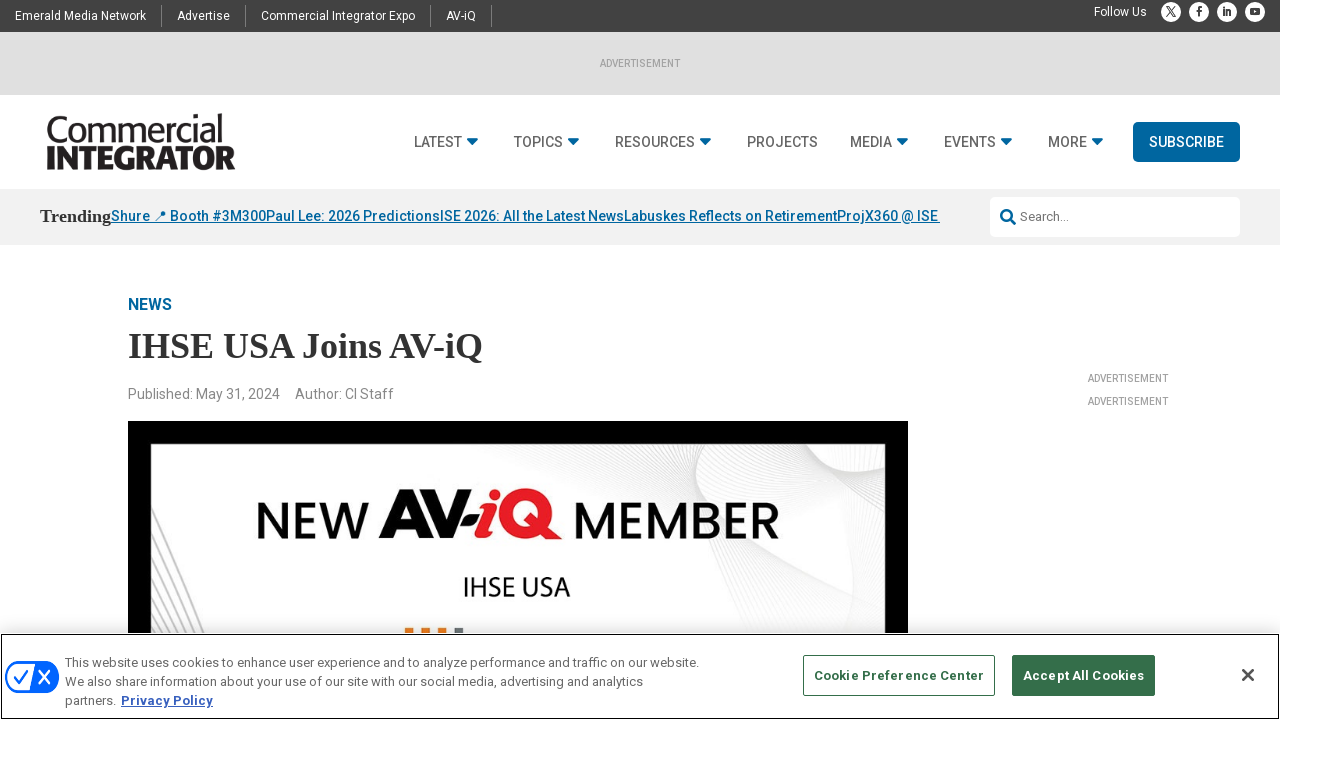

--- FILE ---
content_type: text/html; charset=UTF-8
request_url: https://www.commercialintegrator.com/news/ihse-usa-joins-av-iq/134703/
body_size: 89433
content:
<!DOCTYPE html>
<html lang="en-US">
<head>
	<meta charset="UTF-8" />
<meta http-equiv="X-UA-Compatible" content="IE=edge">
	<link rel="pingback" href="https://www.commercialintegrator.com/xmlrpc.php" />

	<script type="text/javascript">
		document.documentElement.className = 'js';
	</script>
	
	<meta name='robots' content='index, follow, max-image-preview:large, max-snippet:-1, max-video-preview:-1' />
<!-- OneTrust Cookies Consent Notice start for commercialintegrator.com -->
<script type="text/javascript" src="https://cdn.cookielaw.org/consent/cede8396-1325-430f-8984-9bf8c6f87494/OtAutoBlock.js" ></script>
<script src="https://cdn.cookielaw.org/scripttemplates/otSDKStub.js"  type="text/javascript" charset="UTF-8" data-domain-script="cede8396-1325-430f-8984-9bf8c6f87494" ></script>
<script type="text/javascript">
function OptanonWrapper() { }
</script>
<!-- OneTrust Cookies Consent Notice end for commercialintegrator.com -->
  
	  
  <link rel='stylesheet' id='hubspot-global-css' href='https://cdn.jsdelivr.net/gh/Reach-Marketing/emx-hubspot@main/emerald-privacy-global.css' type='text/css' media='all' />
  <link rel='stylesheet' id='hubspot-css' href='https://cdn.jsdelivr.net/gh/Reach-Marketing/emx-hubspot@main/emerald-privacy-commercialintegrator.css' type='text/css' media='all' />
  
  
	<!-- This site is optimized with the Yoast SEO Premium plugin v26.0 (Yoast SEO v26.0) - https://yoast.com/wordpress/plugins/seo/ -->
	<title>IHSE USA Joins AV-iQ - Commercial Integrator</title>
	<meta name="description" content="Audiovisual manufacturer IHSE USA has joined the AV-iQ platform and now has a premium AV-iQ showroom." />
	<link rel="canonical" href="https://www.commercialintegrator.com/news/ihse-usa-joins-av-iq/134703/" />
	<meta property="og:locale" content="en_US" />
	<meta property="og:type" content="article" />
	<meta property="og:title" content="IHSE USA Joins AV-iQ" />
	<meta property="og:description" content="Audiovisual manufacturer IHSE USA has joined the AV-iQ platform and now has a premium AV-iQ showroom." />
	<meta property="og:url" content="https://www.commercialintegrator.com/news/ihse-usa-joins-av-iq/134703/" />
	<meta property="og:site_name" content="Commercial Integrator" />
	<meta property="article:publisher" content="https://www.facebook.com/commintegrator" />
	<meta property="article:published_time" content="2024-05-31T15:14:46+00:00" />
	<meta property="og:image" content="https://www.commercialintegrator.com/wp-content/uploads/2024/05/AViQ-IHSE-USA-New-Member-1000x500-JPG.jpg" />
	<meta property="og:image:width" content="1000" />
	<meta property="og:image:height" content="510" />
	<meta property="og:image:type" content="image/jpeg" />
	<meta name="author" content="CI Staff" />
	<meta name="twitter:card" content="summary_large_image" />
	<meta name="twitter:creator" content="@commintegrator" />
	<meta name="twitter:site" content="@commintegrator" />
	<script type="application/ld+json" class="yoast-schema-graph">{"@context":"https://schema.org","@graph":[{"@type":"WebPage","@id":"https://www.commercialintegrator.com/news/ihse-usa-joins-av-iq/134703/","url":"https://www.commercialintegrator.com/news/ihse-usa-joins-av-iq/134703/","name":"IHSE USA Joins AV-iQ - Commercial Integrator","isPartOf":{"@id":"https://www.commercialintegrator.com/#website"},"primaryImageOfPage":{"@id":"https://www.commercialintegrator.com/news/ihse-usa-joins-av-iq/134703/#primaryimage"},"image":{"@id":"https://www.commercialintegrator.com/news/ihse-usa-joins-av-iq/134703/#primaryimage"},"thumbnailUrl":"https://www.commercialintegrator.com/wp-content/uploads/2024/05/AViQ-IHSE-USA-New-Member-1000x500-JPG.jpg","datePublished":"2024-05-31T15:14:46+00:00","author":{"@id":"https://www.commercialintegrator.com/#/schema/person/57face740bee89e26b78d8d1fc83777d"},"description":"Audiovisual manufacturer IHSE USA has joined the AV-iQ platform and now has a premium AV-iQ showroom.","breadcrumb":{"@id":"https://www.commercialintegrator.com/news/ihse-usa-joins-av-iq/134703/#breadcrumb"},"inLanguage":"en-US","potentialAction":[{"@type":"ReadAction","target":["https://www.commercialintegrator.com/news/ihse-usa-joins-av-iq/134703/"]}]},{"@type":"ImageObject","inLanguage":"en-US","@id":"https://www.commercialintegrator.com/news/ihse-usa-joins-av-iq/134703/#primaryimage","url":"https://www.commercialintegrator.com/wp-content/uploads/2024/05/AViQ-IHSE-USA-New-Member-1000x500-JPG.jpg","contentUrl":"https://www.commercialintegrator.com/wp-content/uploads/2024/05/AViQ-IHSE-USA-New-Member-1000x500-JPG.jpg","width":1000,"height":510,"caption":"Courtesy / AV-iQ"},{"@type":"BreadcrumbList","@id":"https://www.commercialintegrator.com/news/ihse-usa-joins-av-iq/134703/#breadcrumb","itemListElement":[{"@type":"ListItem","position":1,"name":"Home","item":"https://www.commercialintegrator.com/"},{"@type":"ListItem","position":2,"name":"IHSE USA Joins AV-iQ"}]},{"@type":"WebSite","@id":"https://www.commercialintegrator.com/#website","url":"https://www.commercialintegrator.com/","name":"Commercial Integrator","description":"The business book for technology professionals.","potentialAction":[{"@type":"SearchAction","target":{"@type":"EntryPoint","urlTemplate":"https://www.commercialintegrator.com/?s={search_term_string}"},"query-input":{"@type":"PropertyValueSpecification","valueRequired":true,"valueName":"search_term_string"}}],"inLanguage":"en-US"},{"@type":"Person","@id":"https://www.commercialintegrator.com/#/schema/person/57face740bee89e26b78d8d1fc83777d","name":"CI Staff","image":{"@type":"ImageObject","inLanguage":"en-US","@id":"https://www.commercialintegrator.com/#/schema/person/image/","url":"https://secure.gravatar.com/avatar/4b12a4f6d1159d01822bda30acaa1446fab6b10e7539e12593132b2c5d492b75?s=96&d=mm&r=g","contentUrl":"https://secure.gravatar.com/avatar/4b12a4f6d1159d01822bda30acaa1446fab6b10e7539e12593132b2c5d492b75?s=96&d=mm&r=g","caption":"CI Staff"},"url":"https://www.commercialintegrator.com/author/cistaff/"}]}</script>
	<!-- / Yoast SEO Premium plugin. -->


<link rel='dns-prefetch' href='//cdn.parsely.com' />
<link rel='dns-prefetch' href='//cdnjs.cloudflare.com' />
<link rel='dns-prefetch' href='//use.fontawesome.com' />
<link rel="alternate" type="application/rss+xml" title="Commercial Integrator &raquo; Feed" href="https://www.commercialintegrator.com/feed/" />
<link rel="alternate" type="application/rss+xml" title="Commercial Integrator &raquo; Comments Feed" href="https://www.commercialintegrator.com/comments/feed/" />
<script type="text/javascript">
/* <![CDATA[ */
window._wpemojiSettings = {"baseUrl":"https:\/\/s.w.org\/images\/core\/emoji\/16.0.1\/72x72\/","ext":".png","svgUrl":"https:\/\/s.w.org\/images\/core\/emoji\/16.0.1\/svg\/","svgExt":".svg","source":{"wpemoji":"https:\/\/www.commercialintegrator.com\/wp-includes\/js\/wp-emoji.js?ver=b54068f8a50f3d3b838435c7236b3f72","twemoji":"https:\/\/www.commercialintegrator.com\/wp-includes\/js\/twemoji.js?ver=b54068f8a50f3d3b838435c7236b3f72"}};
/**
 * @output wp-includes/js/wp-emoji-loader.js
 */

/**
 * Emoji Settings as exported in PHP via _print_emoji_detection_script().
 * @typedef WPEmojiSettings
 * @type {object}
 * @property {?object} source
 * @property {?string} source.concatemoji
 * @property {?string} source.twemoji
 * @property {?string} source.wpemoji
 * @property {?boolean} DOMReady
 * @property {?Function} readyCallback
 */

/**
 * Support tests.
 * @typedef SupportTests
 * @type {object}
 * @property {?boolean} flag
 * @property {?boolean} emoji
 */

/**
 * IIFE to detect emoji support and load Twemoji if needed.
 *
 * @param {Window} window
 * @param {Document} document
 * @param {WPEmojiSettings} settings
 */
( function wpEmojiLoader( window, document, settings ) {
	if ( typeof Promise === 'undefined' ) {
		return;
	}

	var sessionStorageKey = 'wpEmojiSettingsSupports';
	var tests = [ 'flag', 'emoji' ];

	/**
	 * Checks whether the browser supports offloading to a Worker.
	 *
	 * @since 6.3.0
	 *
	 * @private
	 *
	 * @returns {boolean}
	 */
	function supportsWorkerOffloading() {
		return (
			typeof Worker !== 'undefined' &&
			typeof OffscreenCanvas !== 'undefined' &&
			typeof URL !== 'undefined' &&
			URL.createObjectURL &&
			typeof Blob !== 'undefined'
		);
	}

	/**
	 * @typedef SessionSupportTests
	 * @type {object}
	 * @property {number} timestamp
	 * @property {SupportTests} supportTests
	 */

	/**
	 * Get support tests from session.
	 *
	 * @since 6.3.0
	 *
	 * @private
	 *
	 * @returns {?SupportTests} Support tests, or null if not set or older than 1 week.
	 */
	function getSessionSupportTests() {
		try {
			/** @type {SessionSupportTests} */
			var item = JSON.parse(
				sessionStorage.getItem( sessionStorageKey )
			);
			if (
				typeof item === 'object' &&
				typeof item.timestamp === 'number' &&
				new Date().valueOf() < item.timestamp + 604800 && // Note: Number is a week in seconds.
				typeof item.supportTests === 'object'
			) {
				return item.supportTests;
			}
		} catch ( e ) {}
		return null;
	}

	/**
	 * Persist the supports in session storage.
	 *
	 * @since 6.3.0
	 *
	 * @private
	 *
	 * @param {SupportTests} supportTests Support tests.
	 */
	function setSessionSupportTests( supportTests ) {
		try {
			/** @type {SessionSupportTests} */
			var item = {
				supportTests: supportTests,
				timestamp: new Date().valueOf()
			};

			sessionStorage.setItem(
				sessionStorageKey,
				JSON.stringify( item )
			);
		} catch ( e ) {}
	}

	/**
	 * Checks if two sets of Emoji characters render the same visually.
	 *
	 * This is used to determine if the browser is rendering an emoji with multiple data points
	 * correctly. set1 is the emoji in the correct form, using a zero-width joiner. set2 is the emoji
	 * in the incorrect form, using a zero-width space. If the two sets render the same, then the browser
	 * does not support the emoji correctly.
	 *
	 * This function may be serialized to run in a Worker. Therefore, it cannot refer to variables from the containing
	 * scope. Everything must be passed by parameters.
	 *
	 * @since 4.9.0
	 *
	 * @private
	 *
	 * @param {CanvasRenderingContext2D} context 2D Context.
	 * @param {string} set1 Set of Emoji to test.
	 * @param {string} set2 Set of Emoji to test.
	 *
	 * @return {boolean} True if the two sets render the same.
	 */
	function emojiSetsRenderIdentically( context, set1, set2 ) {
		// Cleanup from previous test.
		context.clearRect( 0, 0, context.canvas.width, context.canvas.height );
		context.fillText( set1, 0, 0 );
		var rendered1 = new Uint32Array(
			context.getImageData(
				0,
				0,
				context.canvas.width,
				context.canvas.height
			).data
		);

		// Cleanup from previous test.
		context.clearRect( 0, 0, context.canvas.width, context.canvas.height );
		context.fillText( set2, 0, 0 );
		var rendered2 = new Uint32Array(
			context.getImageData(
				0,
				0,
				context.canvas.width,
				context.canvas.height
			).data
		);

		return rendered1.every( function ( rendered2Data, index ) {
			return rendered2Data === rendered2[ index ];
		} );
	}

	/**
	 * Checks if the center point of a single emoji is empty.
	 *
	 * This is used to determine if the browser is rendering an emoji with a single data point
	 * correctly. The center point of an incorrectly rendered emoji will be empty. A correctly
	 * rendered emoji will have a non-zero value at the center point.
	 *
	 * This function may be serialized to run in a Worker. Therefore, it cannot refer to variables from the containing
	 * scope. Everything must be passed by parameters.
	 *
	 * @since 6.8.2
	 *
	 * @private
	 *
	 * @param {CanvasRenderingContext2D} context 2D Context.
	 * @param {string} emoji Emoji to test.
	 *
	 * @return {boolean} True if the center point is empty.
	 */
	function emojiRendersEmptyCenterPoint( context, emoji ) {
		// Cleanup from previous test.
		context.clearRect( 0, 0, context.canvas.width, context.canvas.height );
		context.fillText( emoji, 0, 0 );

		// Test if the center point (16, 16) is empty (0,0,0,0).
		var centerPoint = context.getImageData(16, 16, 1, 1);
		for ( var i = 0; i < centerPoint.data.length; i++ ) {
			if ( centerPoint.data[ i ] !== 0 ) {
				// Stop checking the moment it's known not to be empty.
				return false;
			}
		}

		return true;
	}

	/**
	 * Determines if the browser properly renders Emoji that Twemoji can supplement.
	 *
	 * This function may be serialized to run in a Worker. Therefore, it cannot refer to variables from the containing
	 * scope. Everything must be passed by parameters.
	 *
	 * @since 4.2.0
	 *
	 * @private
	 *
	 * @param {CanvasRenderingContext2D} context 2D Context.
	 * @param {string} type Whether to test for support of "flag" or "emoji".
	 * @param {Function} emojiSetsRenderIdentically Reference to emojiSetsRenderIdentically function, needed due to minification.
	 * @param {Function} emojiRendersEmptyCenterPoint Reference to emojiRendersEmptyCenterPoint function, needed due to minification.
	 *
	 * @return {boolean} True if the browser can render emoji, false if it cannot.
	 */
	function browserSupportsEmoji( context, type, emojiSetsRenderIdentically, emojiRendersEmptyCenterPoint ) {
		var isIdentical;

		switch ( type ) {
			case 'flag':
				/*
				 * Test for Transgender flag compatibility. Added in Unicode 13.
				 *
				 * To test for support, we try to render it, and compare the rendering to how it would look if
				 * the browser doesn't render it correctly (white flag emoji + transgender symbol).
				 */
				isIdentical = emojiSetsRenderIdentically(
					context,
					'\uD83C\uDFF3\uFE0F\u200D\u26A7\uFE0F', // as a zero-width joiner sequence
					'\uD83C\uDFF3\uFE0F\u200B\u26A7\uFE0F' // separated by a zero-width space
				);

				if ( isIdentical ) {
					return false;
				}

				/*
				 * Test for Sark flag compatibility. This is the least supported of the letter locale flags,
				 * so gives us an easy test for full support.
				 *
				 * To test for support, we try to render it, and compare the rendering to how it would look if
				 * the browser doesn't render it correctly ([C] + [Q]).
				 */
				isIdentical = emojiSetsRenderIdentically(
					context,
					'\uD83C\uDDE8\uD83C\uDDF6', // as the sequence of two code points
					'\uD83C\uDDE8\u200B\uD83C\uDDF6' // as the two code points separated by a zero-width space
				);

				if ( isIdentical ) {
					return false;
				}

				/*
				 * Test for English flag compatibility. England is a country in the United Kingdom, it
				 * does not have a two letter locale code but rather a five letter sub-division code.
				 *
				 * To test for support, we try to render it, and compare the rendering to how it would look if
				 * the browser doesn't render it correctly (black flag emoji + [G] + [B] + [E] + [N] + [G]).
				 */
				isIdentical = emojiSetsRenderIdentically(
					context,
					// as the flag sequence
					'\uD83C\uDFF4\uDB40\uDC67\uDB40\uDC62\uDB40\uDC65\uDB40\uDC6E\uDB40\uDC67\uDB40\uDC7F',
					// with each code point separated by a zero-width space
					'\uD83C\uDFF4\u200B\uDB40\uDC67\u200B\uDB40\uDC62\u200B\uDB40\uDC65\u200B\uDB40\uDC6E\u200B\uDB40\uDC67\u200B\uDB40\uDC7F'
				);

				return ! isIdentical;
			case 'emoji':
				/*
				 * Does Emoji 16.0 cause the browser to go splat?
				 *
				 * To test for Emoji 16.0 support, try to render a new emoji: Splatter.
				 *
				 * The splatter emoji is a single code point emoji. Testing for browser support
				 * required testing the center point of the emoji to see if it is empty.
				 *
				 * 0xD83E 0xDEDF (\uD83E\uDEDF) == 🫟 Splatter.
				 *
				 * When updating this test, please ensure that the emoji is either a single code point
				 * or switch to using the emojiSetsRenderIdentically function and testing with a zero-width
				 * joiner vs a zero-width space.
				 */
				var notSupported = emojiRendersEmptyCenterPoint( context, '\uD83E\uDEDF' );
				return ! notSupported;
		}

		return false;
	}

	/**
	 * Checks emoji support tests.
	 *
	 * This function may be serialized to run in a Worker. Therefore, it cannot refer to variables from the containing
	 * scope. Everything must be passed by parameters.
	 *
	 * @since 6.3.0
	 *
	 * @private
	 *
	 * @param {string[]} tests Tests.
	 * @param {Function} browserSupportsEmoji Reference to browserSupportsEmoji function, needed due to minification.
	 * @param {Function} emojiSetsRenderIdentically Reference to emojiSetsRenderIdentically function, needed due to minification.
	 * @param {Function} emojiRendersEmptyCenterPoint Reference to emojiRendersEmptyCenterPoint function, needed due to minification.
	 *
	 * @return {SupportTests} Support tests.
	 */
	function testEmojiSupports( tests, browserSupportsEmoji, emojiSetsRenderIdentically, emojiRendersEmptyCenterPoint ) {
		var canvas;
		if (
			typeof WorkerGlobalScope !== 'undefined' &&
			self instanceof WorkerGlobalScope
		) {
			canvas = new OffscreenCanvas( 300, 150 ); // Dimensions are default for HTMLCanvasElement.
		} else {
			canvas = document.createElement( 'canvas' );
		}

		var context = canvas.getContext( '2d', { willReadFrequently: true } );

		/*
		 * Chrome on OS X added native emoji rendering in M41. Unfortunately,
		 * it doesn't work when the font is bolder than 500 weight. So, we
		 * check for bold rendering support to avoid invisible emoji in Chrome.
		 */
		context.textBaseline = 'top';
		context.font = '600 32px Arial';

		var supports = {};
		tests.forEach( function ( test ) {
			supports[ test ] = browserSupportsEmoji( context, test, emojiSetsRenderIdentically, emojiRendersEmptyCenterPoint );
		} );
		return supports;
	}

	/**
	 * Adds a script to the head of the document.
	 *
	 * @ignore
	 *
	 * @since 4.2.0
	 *
	 * @param {string} src The url where the script is located.
	 *
	 * @return {void}
	 */
	function addScript( src ) {
		var script = document.createElement( 'script' );
		script.src = src;
		script.defer = true;
		document.head.appendChild( script );
	}

	settings.supports = {
		everything: true,
		everythingExceptFlag: true
	};

	// Create a promise for DOMContentLoaded since the worker logic may finish after the event has fired.
	var domReadyPromise = new Promise( function ( resolve ) {
		document.addEventListener( 'DOMContentLoaded', resolve, {
			once: true
		} );
	} );

	// Obtain the emoji support from the browser, asynchronously when possible.
	new Promise( function ( resolve ) {
		var supportTests = getSessionSupportTests();
		if ( supportTests ) {
			resolve( supportTests );
			return;
		}

		if ( supportsWorkerOffloading() ) {
			try {
				// Note that the functions are being passed as arguments due to minification.
				var workerScript =
					'postMessage(' +
					testEmojiSupports.toString() +
					'(' +
					[
						JSON.stringify( tests ),
						browserSupportsEmoji.toString(),
						emojiSetsRenderIdentically.toString(),
						emojiRendersEmptyCenterPoint.toString()
					].join( ',' ) +
					'));';
				var blob = new Blob( [ workerScript ], {
					type: 'text/javascript'
				} );
				var worker = new Worker( URL.createObjectURL( blob ), { name: 'wpTestEmojiSupports' } );
				worker.onmessage = function ( event ) {
					supportTests = event.data;
					setSessionSupportTests( supportTests );
					worker.terminate();
					resolve( supportTests );
				};
				return;
			} catch ( e ) {}
		}

		supportTests = testEmojiSupports( tests, browserSupportsEmoji, emojiSetsRenderIdentically, emojiRendersEmptyCenterPoint );
		setSessionSupportTests( supportTests );
		resolve( supportTests );
	} )
		// Once the browser emoji support has been obtained from the session, finalize the settings.
		.then( function ( supportTests ) {
			/*
			 * Tests the browser support for flag emojis and other emojis, and adjusts the
			 * support settings accordingly.
			 */
			for ( var test in supportTests ) {
				settings.supports[ test ] = supportTests[ test ];

				settings.supports.everything =
					settings.supports.everything && settings.supports[ test ];

				if ( 'flag' !== test ) {
					settings.supports.everythingExceptFlag =
						settings.supports.everythingExceptFlag &&
						settings.supports[ test ];
				}
			}

			settings.supports.everythingExceptFlag =
				settings.supports.everythingExceptFlag &&
				! settings.supports.flag;

			// Sets DOMReady to false and assigns a ready function to settings.
			settings.DOMReady = false;
			settings.readyCallback = function () {
				settings.DOMReady = true;
			};
		} )
		.then( function () {
			return domReadyPromise;
		} )
		.then( function () {
			// When the browser can not render everything we need to load a polyfill.
			if ( ! settings.supports.everything ) {
				settings.readyCallback();

				var src = settings.source || {};

				if ( src.concatemoji ) {
					addScript( src.concatemoji );
				} else if ( src.wpemoji && src.twemoji ) {
					addScript( src.twemoji );
					addScript( src.wpemoji );
				}
			}
		} );
} )( window, document, window._wpemojiSettings );

/* ]]> */
</script>
<meta content="Content Framework v.1.0.0" name="generator"/>				<script>
				var divimegapro_singleton = [];
				divimegapro_singleton['header'] = false;
				divimegapro_singleton['content'] = false;
				divimegapro_singleton['footer'] = false;
				var divimegapro_singleton_enabled = ( divimegapro_singleton['header'] || divimegapro_singleton['content'] || divimegapro_singleton['footer'] ) ? true : false;
				</script>
				
				<style id='wp-emoji-styles-inline-css' type='text/css'>

	img.wp-smiley, img.emoji {
		display: inline !important;
		border: none !important;
		box-shadow: none !important;
		height: 1em !important;
		width: 1em !important;
		margin: 0 0.07em !important;
		vertical-align: -0.1em !important;
		background: none !important;
		padding: 0 !important;
	}
</style>
<link rel='stylesheet' id='wp-block-library-css' href='https://www.commercialintegrator.com/wp-includes/css/dist/block-library/style.css?ver=b54068f8a50f3d3b838435c7236b3f72' type='text/css' media='all' />
<style id='wp-block-library-theme-inline-css' type='text/css'>
.wp-block-audio :where(figcaption){
  color:#555;
  font-size:13px;
  text-align:center;
}
.is-dark-theme .wp-block-audio :where(figcaption){
  color:#ffffffa6;
}

.wp-block-audio{
  margin:0 0 1em;
}

.wp-block-code{
  border:1px solid #ccc;
  border-radius:4px;
  font-family:Menlo,Consolas,monaco,monospace;
  padding:.8em 1em;
}

.wp-block-embed :where(figcaption){
  color:#555;
  font-size:13px;
  text-align:center;
}
.is-dark-theme .wp-block-embed :where(figcaption){
  color:#ffffffa6;
}

.wp-block-embed{
  margin:0 0 1em;
}

.blocks-gallery-caption{
  color:#555;
  font-size:13px;
  text-align:center;
}
.is-dark-theme .blocks-gallery-caption{
  color:#ffffffa6;
}

:root :where(.wp-block-image figcaption){
  color:#555;
  font-size:13px;
  text-align:center;
}
.is-dark-theme :root :where(.wp-block-image figcaption){
  color:#ffffffa6;
}

.wp-block-image{
  margin:0 0 1em;
}

.wp-block-pullquote{
  border-bottom:4px solid;
  border-top:4px solid;
  color:currentColor;
  margin-bottom:1.75em;
}
.wp-block-pullquote cite,.wp-block-pullquote footer,.wp-block-pullquote__citation{
  color:currentColor;
  font-size:.8125em;
  font-style:normal;
  text-transform:uppercase;
}

.wp-block-quote{
  border-left:.25em solid;
  margin:0 0 1.75em;
  padding-left:1em;
}
.wp-block-quote cite,.wp-block-quote footer{
  color:currentColor;
  font-size:.8125em;
  font-style:normal;
  position:relative;
}
.wp-block-quote:where(.has-text-align-right){
  border-left:none;
  border-right:.25em solid;
  padding-left:0;
  padding-right:1em;
}
.wp-block-quote:where(.has-text-align-center){
  border:none;
  padding-left:0;
}
.wp-block-quote.is-large,.wp-block-quote.is-style-large,.wp-block-quote:where(.is-style-plain){
  border:none;
}

.wp-block-search .wp-block-search__label{
  font-weight:700;
}

.wp-block-search__button{
  border:1px solid #ccc;
  padding:.375em .625em;
}

:where(.wp-block-group.has-background){
  padding:1.25em 2.375em;
}

.wp-block-separator.has-css-opacity{
  opacity:.4;
}

.wp-block-separator{
  border:none;
  border-bottom:2px solid;
  margin-left:auto;
  margin-right:auto;
}
.wp-block-separator.has-alpha-channel-opacity{
  opacity:1;
}
.wp-block-separator:not(.is-style-wide):not(.is-style-dots){
  width:100px;
}
.wp-block-separator.has-background:not(.is-style-dots){
  border-bottom:none;
  height:1px;
}
.wp-block-separator.has-background:not(.is-style-wide):not(.is-style-dots){
  height:2px;
}

.wp-block-table{
  margin:0 0 1em;
}
.wp-block-table td,.wp-block-table th{
  word-break:normal;
}
.wp-block-table :where(figcaption){
  color:#555;
  font-size:13px;
  text-align:center;
}
.is-dark-theme .wp-block-table :where(figcaption){
  color:#ffffffa6;
}

.wp-block-video :where(figcaption){
  color:#555;
  font-size:13px;
  text-align:center;
}
.is-dark-theme .wp-block-video :where(figcaption){
  color:#ffffffa6;
}

.wp-block-video{
  margin:0 0 1em;
}

:root :where(.wp-block-template-part.has-background){
  margin-bottom:0;
  margin-top:0;
  padding:1.25em 2.375em;
}
</style>
<style id='wp-parsely-recommendations-style-inline-css' type='text/css'>
.parsely-recommendations-list-title{font-size:1.2em}.parsely-recommendations-list{list-style:none;padding:unset}.parsely-recommendations-cardbody{overflow:hidden;padding:.8em;text-overflow:ellipsis;white-space:nowrap}.parsely-recommendations-cardmedia{padding:.8em .8em 0}

</style>
<style id='global-styles-inline-css' type='text/css'>
:root{--wp--preset--aspect-ratio--square: 1;--wp--preset--aspect-ratio--4-3: 4/3;--wp--preset--aspect-ratio--3-4: 3/4;--wp--preset--aspect-ratio--3-2: 3/2;--wp--preset--aspect-ratio--2-3: 2/3;--wp--preset--aspect-ratio--16-9: 16/9;--wp--preset--aspect-ratio--9-16: 9/16;--wp--preset--color--black: #000000;--wp--preset--color--cyan-bluish-gray: #abb8c3;--wp--preset--color--white: #ffffff;--wp--preset--color--pale-pink: #f78da7;--wp--preset--color--vivid-red: #cf2e2e;--wp--preset--color--luminous-vivid-orange: #ff6900;--wp--preset--color--luminous-vivid-amber: #fcb900;--wp--preset--color--light-green-cyan: #7bdcb5;--wp--preset--color--vivid-green-cyan: #00d084;--wp--preset--color--pale-cyan-blue: #8ed1fc;--wp--preset--color--vivid-cyan-blue: #0693e3;--wp--preset--color--vivid-purple: #9b51e0;--wp--preset--gradient--vivid-cyan-blue-to-vivid-purple: linear-gradient(135deg,rgba(6,147,227,1) 0%,rgb(155,81,224) 100%);--wp--preset--gradient--light-green-cyan-to-vivid-green-cyan: linear-gradient(135deg,rgb(122,220,180) 0%,rgb(0,208,130) 100%);--wp--preset--gradient--luminous-vivid-amber-to-luminous-vivid-orange: linear-gradient(135deg,rgba(252,185,0,1) 0%,rgba(255,105,0,1) 100%);--wp--preset--gradient--luminous-vivid-orange-to-vivid-red: linear-gradient(135deg,rgba(255,105,0,1) 0%,rgb(207,46,46) 100%);--wp--preset--gradient--very-light-gray-to-cyan-bluish-gray: linear-gradient(135deg,rgb(238,238,238) 0%,rgb(169,184,195) 100%);--wp--preset--gradient--cool-to-warm-spectrum: linear-gradient(135deg,rgb(74,234,220) 0%,rgb(151,120,209) 20%,rgb(207,42,186) 40%,rgb(238,44,130) 60%,rgb(251,105,98) 80%,rgb(254,248,76) 100%);--wp--preset--gradient--blush-light-purple: linear-gradient(135deg,rgb(255,206,236) 0%,rgb(152,150,240) 100%);--wp--preset--gradient--blush-bordeaux: linear-gradient(135deg,rgb(254,205,165) 0%,rgb(254,45,45) 50%,rgb(107,0,62) 100%);--wp--preset--gradient--luminous-dusk: linear-gradient(135deg,rgb(255,203,112) 0%,rgb(199,81,192) 50%,rgb(65,88,208) 100%);--wp--preset--gradient--pale-ocean: linear-gradient(135deg,rgb(255,245,203) 0%,rgb(182,227,212) 50%,rgb(51,167,181) 100%);--wp--preset--gradient--electric-grass: linear-gradient(135deg,rgb(202,248,128) 0%,rgb(113,206,126) 100%);--wp--preset--gradient--midnight: linear-gradient(135deg,rgb(2,3,129) 0%,rgb(40,116,252) 100%);--wp--preset--font-size--small: 13px;--wp--preset--font-size--medium: 20px;--wp--preset--font-size--large: 36px;--wp--preset--font-size--x-large: 42px;--wp--preset--spacing--20: 0.44rem;--wp--preset--spacing--30: 0.67rem;--wp--preset--spacing--40: 1rem;--wp--preset--spacing--50: 1.5rem;--wp--preset--spacing--60: 2.25rem;--wp--preset--spacing--70: 3.38rem;--wp--preset--spacing--80: 5.06rem;--wp--preset--shadow--natural: 6px 6px 9px rgba(0, 0, 0, 0.2);--wp--preset--shadow--deep: 12px 12px 50px rgba(0, 0, 0, 0.4);--wp--preset--shadow--sharp: 6px 6px 0px rgba(0, 0, 0, 0.2);--wp--preset--shadow--outlined: 6px 6px 0px -3px rgba(255, 255, 255, 1), 6px 6px rgba(0, 0, 0, 1);--wp--preset--shadow--crisp: 6px 6px 0px rgba(0, 0, 0, 1);}:root { --wp--style--global--content-size: 823px;--wp--style--global--wide-size: 1080px; }:where(body) { margin: 0; }.wp-site-blocks > .alignleft { float: left; margin-right: 2em; }.wp-site-blocks > .alignright { float: right; margin-left: 2em; }.wp-site-blocks > .aligncenter { justify-content: center; margin-left: auto; margin-right: auto; }:where(.is-layout-flex){gap: 0.5em;}:where(.is-layout-grid){gap: 0.5em;}.is-layout-flow > .alignleft{float: left;margin-inline-start: 0;margin-inline-end: 2em;}.is-layout-flow > .alignright{float: right;margin-inline-start: 2em;margin-inline-end: 0;}.is-layout-flow > .aligncenter{margin-left: auto !important;margin-right: auto !important;}.is-layout-constrained > .alignleft{float: left;margin-inline-start: 0;margin-inline-end: 2em;}.is-layout-constrained > .alignright{float: right;margin-inline-start: 2em;margin-inline-end: 0;}.is-layout-constrained > .aligncenter{margin-left: auto !important;margin-right: auto !important;}.is-layout-constrained > :where(:not(.alignleft):not(.alignright):not(.alignfull)){max-width: var(--wp--style--global--content-size);margin-left: auto !important;margin-right: auto !important;}.is-layout-constrained > .alignwide{max-width: var(--wp--style--global--wide-size);}body .is-layout-flex{display: flex;}.is-layout-flex{flex-wrap: wrap;align-items: center;}.is-layout-flex > :is(*, div){margin: 0;}body .is-layout-grid{display: grid;}.is-layout-grid > :is(*, div){margin: 0;}body{padding-top: 0px;padding-right: 0px;padding-bottom: 0px;padding-left: 0px;}:root :where(.wp-element-button, .wp-block-button__link){background-color: #32373c;border-width: 0;color: #fff;font-family: inherit;font-size: inherit;line-height: inherit;padding: calc(0.667em + 2px) calc(1.333em + 2px);text-decoration: none;}.has-black-color{color: var(--wp--preset--color--black) !important;}.has-cyan-bluish-gray-color{color: var(--wp--preset--color--cyan-bluish-gray) !important;}.has-white-color{color: var(--wp--preset--color--white) !important;}.has-pale-pink-color{color: var(--wp--preset--color--pale-pink) !important;}.has-vivid-red-color{color: var(--wp--preset--color--vivid-red) !important;}.has-luminous-vivid-orange-color{color: var(--wp--preset--color--luminous-vivid-orange) !important;}.has-luminous-vivid-amber-color{color: var(--wp--preset--color--luminous-vivid-amber) !important;}.has-light-green-cyan-color{color: var(--wp--preset--color--light-green-cyan) !important;}.has-vivid-green-cyan-color{color: var(--wp--preset--color--vivid-green-cyan) !important;}.has-pale-cyan-blue-color{color: var(--wp--preset--color--pale-cyan-blue) !important;}.has-vivid-cyan-blue-color{color: var(--wp--preset--color--vivid-cyan-blue) !important;}.has-vivid-purple-color{color: var(--wp--preset--color--vivid-purple) !important;}.has-black-background-color{background-color: var(--wp--preset--color--black) !important;}.has-cyan-bluish-gray-background-color{background-color: var(--wp--preset--color--cyan-bluish-gray) !important;}.has-white-background-color{background-color: var(--wp--preset--color--white) !important;}.has-pale-pink-background-color{background-color: var(--wp--preset--color--pale-pink) !important;}.has-vivid-red-background-color{background-color: var(--wp--preset--color--vivid-red) !important;}.has-luminous-vivid-orange-background-color{background-color: var(--wp--preset--color--luminous-vivid-orange) !important;}.has-luminous-vivid-amber-background-color{background-color: var(--wp--preset--color--luminous-vivid-amber) !important;}.has-light-green-cyan-background-color{background-color: var(--wp--preset--color--light-green-cyan) !important;}.has-vivid-green-cyan-background-color{background-color: var(--wp--preset--color--vivid-green-cyan) !important;}.has-pale-cyan-blue-background-color{background-color: var(--wp--preset--color--pale-cyan-blue) !important;}.has-vivid-cyan-blue-background-color{background-color: var(--wp--preset--color--vivid-cyan-blue) !important;}.has-vivid-purple-background-color{background-color: var(--wp--preset--color--vivid-purple) !important;}.has-black-border-color{border-color: var(--wp--preset--color--black) !important;}.has-cyan-bluish-gray-border-color{border-color: var(--wp--preset--color--cyan-bluish-gray) !important;}.has-white-border-color{border-color: var(--wp--preset--color--white) !important;}.has-pale-pink-border-color{border-color: var(--wp--preset--color--pale-pink) !important;}.has-vivid-red-border-color{border-color: var(--wp--preset--color--vivid-red) !important;}.has-luminous-vivid-orange-border-color{border-color: var(--wp--preset--color--luminous-vivid-orange) !important;}.has-luminous-vivid-amber-border-color{border-color: var(--wp--preset--color--luminous-vivid-amber) !important;}.has-light-green-cyan-border-color{border-color: var(--wp--preset--color--light-green-cyan) !important;}.has-vivid-green-cyan-border-color{border-color: var(--wp--preset--color--vivid-green-cyan) !important;}.has-pale-cyan-blue-border-color{border-color: var(--wp--preset--color--pale-cyan-blue) !important;}.has-vivid-cyan-blue-border-color{border-color: var(--wp--preset--color--vivid-cyan-blue) !important;}.has-vivid-purple-border-color{border-color: var(--wp--preset--color--vivid-purple) !important;}.has-vivid-cyan-blue-to-vivid-purple-gradient-background{background: var(--wp--preset--gradient--vivid-cyan-blue-to-vivid-purple) !important;}.has-light-green-cyan-to-vivid-green-cyan-gradient-background{background: var(--wp--preset--gradient--light-green-cyan-to-vivid-green-cyan) !important;}.has-luminous-vivid-amber-to-luminous-vivid-orange-gradient-background{background: var(--wp--preset--gradient--luminous-vivid-amber-to-luminous-vivid-orange) !important;}.has-luminous-vivid-orange-to-vivid-red-gradient-background{background: var(--wp--preset--gradient--luminous-vivid-orange-to-vivid-red) !important;}.has-very-light-gray-to-cyan-bluish-gray-gradient-background{background: var(--wp--preset--gradient--very-light-gray-to-cyan-bluish-gray) !important;}.has-cool-to-warm-spectrum-gradient-background{background: var(--wp--preset--gradient--cool-to-warm-spectrum) !important;}.has-blush-light-purple-gradient-background{background: var(--wp--preset--gradient--blush-light-purple) !important;}.has-blush-bordeaux-gradient-background{background: var(--wp--preset--gradient--blush-bordeaux) !important;}.has-luminous-dusk-gradient-background{background: var(--wp--preset--gradient--luminous-dusk) !important;}.has-pale-ocean-gradient-background{background: var(--wp--preset--gradient--pale-ocean) !important;}.has-electric-grass-gradient-background{background: var(--wp--preset--gradient--electric-grass) !important;}.has-midnight-gradient-background{background: var(--wp--preset--gradient--midnight) !important;}.has-small-font-size{font-size: var(--wp--preset--font-size--small) !important;}.has-medium-font-size{font-size: var(--wp--preset--font-size--medium) !important;}.has-large-font-size{font-size: var(--wp--preset--font-size--large) !important;}.has-x-large-font-size{font-size: var(--wp--preset--font-size--x-large) !important;}
:where(.wp-block-post-template.is-layout-flex){gap: 1.25em;}:where(.wp-block-post-template.is-layout-grid){gap: 1.25em;}
:where(.wp-block-columns.is-layout-flex){gap: 2em;}:where(.wp-block-columns.is-layout-grid){gap: 2em;}
:root :where(.wp-block-pullquote){font-size: 1.5em;line-height: 1.6;}
</style>
<link rel='stylesheet' id='font-awesome-css' href='https://use.fontawesome.com/releases/v5.15.4/css/all.css?ver=b54068f8a50f3d3b838435c7236b3f72' type='text/css' media='all' />
<style id='divi-style-parent-inline-inline-css' type='text/css'>
/*!
Theme Name: Divi
Theme URI: http://www.elegantthemes.com/gallery/divi/
Version: 4.27.4
Description: Smart. Flexible. Beautiful. Divi is the most powerful theme in our collection.
Author: Elegant Themes
Author URI: http://www.elegantthemes.com
License: GNU General Public License v2
License URI: http://www.gnu.org/licenses/gpl-2.0.html
*/

a,abbr,acronym,address,applet,b,big,blockquote,body,center,cite,code,dd,del,dfn,div,dl,dt,em,fieldset,font,form,h1,h2,h3,h4,h5,h6,html,i,iframe,img,ins,kbd,label,legend,li,object,ol,p,pre,q,s,samp,small,span,strike,strong,sub,sup,tt,u,ul,var{margin:0;padding:0;border:0;outline:0;font-size:100%;-ms-text-size-adjust:100%;-webkit-text-size-adjust:100%;vertical-align:baseline;background:transparent}body{line-height:1}ol,ul{list-style:none}blockquote,q{quotes:none}blockquote:after,blockquote:before,q:after,q:before{content:"";content:none}blockquote{margin:20px 0 30px;border-left:5px solid;padding-left:20px}:focus{outline:0}del{text-decoration:line-through}pre{overflow:auto;padding:10px}figure{margin:0}table{border-collapse:collapse;border-spacing:0}article,aside,footer,header,hgroup,nav,section{display:block}body{font-family:Open Sans,Arial,sans-serif;font-size:14px;color:#666;background-color:#fff;line-height:1.7em;font-weight:500;-webkit-font-smoothing:antialiased;-moz-osx-font-smoothing:grayscale}body.page-template-page-template-blank-php #page-container{padding-top:0!important}body.et_cover_background{background-size:cover!important;background-position:top!important;background-repeat:no-repeat!important;background-attachment:fixed}a{color:#2ea3f2}a,a:hover{text-decoration:none}p{padding-bottom:1em}p:not(.has-background):last-of-type{padding-bottom:0}p.et_normal_padding{padding-bottom:1em}strong{font-weight:700}cite,em,i{font-style:italic}code,pre{font-family:Courier New,monospace;margin-bottom:10px}ins{text-decoration:none}sub,sup{height:0;line-height:1;position:relative;vertical-align:baseline}sup{bottom:.8em}sub{top:.3em}dl{margin:0 0 1.5em}dl dt{font-weight:700}dd{margin-left:1.5em}blockquote p{padding-bottom:0}embed,iframe,object,video{max-width:100%}h1,h2,h3,h4,h5,h6{color:#333;padding-bottom:10px;line-height:1em;font-weight:500}h1 a,h2 a,h3 a,h4 a,h5 a,h6 a{color:inherit}h1{font-size:30px}h2{font-size:26px}h3{font-size:22px}h4{font-size:18px}h5{font-size:16px}h6{font-size:14px}input{-webkit-appearance:none}input[type=checkbox]{-webkit-appearance:checkbox}input[type=radio]{-webkit-appearance:radio}input.text,input.title,input[type=email],input[type=password],input[type=tel],input[type=text],select,textarea{background-color:#fff;border:1px solid #bbb;padding:2px;color:#4e4e4e}input.text:focus,input.title:focus,input[type=text]:focus,select:focus,textarea:focus{border-color:#2d3940;color:#3e3e3e}input.text,input.title,input[type=text],select,textarea{margin:0}textarea{padding:4px}button,input,select,textarea{font-family:inherit}img{max-width:100%;height:auto}.clear{clear:both}br.clear{margin:0;padding:0}.pagination{clear:both}#et_search_icon:hover,.et-social-icon a:hover,.et_password_protected_form .et_submit_button,.form-submit .et_pb_buttontton.alt.disabled,.nav-single a,.posted_in a{color:#2ea3f2}.et-search-form,blockquote{border-color:#2ea3f2}#main-content{background-color:#fff}.container{width:80%;max-width:1080px;margin:auto;position:relative}body:not(.et-tb) #main-content .container,body:not(.et-tb-has-header) #main-content .container{padding-top:58px}.et_full_width_page #main-content .container:before{display:none}.main_title{margin-bottom:20px}.et_password_protected_form .et_submit_button:hover,.form-submit .et_pb_button:hover{background:rgba(0,0,0,.05)}.et_button_icon_visible .et_pb_button{padding-right:2em;padding-left:.7em}.et_button_icon_visible .et_pb_button:after{opacity:1;margin-left:0}.et_button_left .et_pb_button:hover:after{left:.15em}.et_button_left .et_pb_button:after{margin-left:0;left:1em}.et_button_icon_visible.et_button_left .et_pb_button,.et_button_left .et_pb_button:hover,.et_button_left .et_pb_module .et_pb_button:hover{padding-left:2em;padding-right:.7em}.et_button_icon_visible.et_button_left .et_pb_button:after,.et_button_left .et_pb_button:hover:after{left:.15em}.et_password_protected_form .et_submit_button:hover,.form-submit .et_pb_button:hover{padding:.3em 1em}.et_button_no_icon .et_pb_button:after{display:none}.et_button_no_icon.et_button_icon_visible.et_button_left .et_pb_button,.et_button_no_icon.et_button_left .et_pb_button:hover,.et_button_no_icon .et_pb_button,.et_button_no_icon .et_pb_button:hover{padding:.3em 1em!important}.et_button_custom_icon .et_pb_button:after{line-height:1.7em}.et_button_custom_icon.et_button_icon_visible .et_pb_button:after,.et_button_custom_icon .et_pb_button:hover:after{margin-left:.3em}#left-area .post_format-post-format-gallery .wp-block-gallery:first-of-type{padding:0;margin-bottom:-16px}.entry-content table:not(.variations){border:1px solid #eee;margin:0 0 15px;text-align:left;width:100%}.entry-content thead th,.entry-content tr th{color:#555;font-weight:700;padding:9px 24px}.entry-content tr td{border-top:1px solid #eee;padding:6px 24px}#left-area ul,.entry-content ul,.et-l--body ul,.et-l--footer ul,.et-l--header ul{list-style-type:disc;padding:0 0 23px 1em;line-height:26px}#left-area ol,.entry-content ol,.et-l--body ol,.et-l--footer ol,.et-l--header ol{list-style-type:decimal;list-style-position:inside;padding:0 0 23px;line-height:26px}#left-area ul li ul,.entry-content ul li ol{padding:2px 0 2px 20px}#left-area ol li ul,.entry-content ol li ol,.et-l--body ol li ol,.et-l--footer ol li ol,.et-l--header ol li ol{padding:2px 0 2px 35px}#left-area ul.wp-block-gallery{display:-webkit-box;display:-ms-flexbox;display:flex;-ms-flex-wrap:wrap;flex-wrap:wrap;list-style-type:none;padding:0}#left-area ul.products{padding:0!important;line-height:1.7!important;list-style:none!important}.gallery-item a{display:block}.gallery-caption,.gallery-item a{width:90%}#wpadminbar{z-index:100001}#left-area .post-meta{font-size:14px;padding-bottom:15px}#left-area .post-meta a{text-decoration:none;color:#666}#left-area .et_featured_image{padding-bottom:7px}.single .post{padding-bottom:25px}body.single .et_audio_content{margin-bottom:-6px}.nav-single a{text-decoration:none;color:#2ea3f2;font-size:14px;font-weight:400}.nav-previous{float:left}.nav-next{float:right}.et_password_protected_form p input{background-color:#eee;border:none!important;width:100%!important;border-radius:0!important;font-size:14px;color:#999!important;padding:16px!important;-webkit-box-sizing:border-box;box-sizing:border-box}.et_password_protected_form label{display:none}.et_password_protected_form .et_submit_button{font-family:inherit;display:block;float:right;margin:8px auto 0;cursor:pointer}.post-password-required p.nocomments.container{max-width:100%}.post-password-required p.nocomments.container:before{display:none}.aligncenter,div.post .new-post .aligncenter{display:block;margin-left:auto;margin-right:auto}.wp-caption{border:1px solid #ddd;text-align:center;background-color:#f3f3f3;margin-bottom:10px;max-width:96%;padding:8px}.wp-caption.alignleft{margin:0 30px 20px 0}.wp-caption.alignright{margin:0 0 20px 30px}.wp-caption img{margin:0;padding:0;border:0}.wp-caption p.wp-caption-text{font-size:12px;padding:0 4px 5px;margin:0}.alignright{float:right}.alignleft{float:left}img.alignleft{display:inline;float:left;margin-right:15px}img.alignright{display:inline;float:right;margin-left:15px}.page.et_pb_pagebuilder_layout #main-content{background-color:transparent}body #main-content .et_builder_inner_content>h1,body #main-content .et_builder_inner_content>h2,body #main-content .et_builder_inner_content>h3,body #main-content .et_builder_inner_content>h4,body #main-content .et_builder_inner_content>h5,body #main-content .et_builder_inner_content>h6{line-height:1.4em}body #main-content .et_builder_inner_content>p{line-height:1.7em}.wp-block-pullquote{margin:20px 0 30px}.wp-block-pullquote.has-background blockquote{border-left:none}.wp-block-group.has-background{padding:1.5em 1.5em .5em}@media (min-width:981px){#left-area{width:79.125%;padding-bottom:23px}#main-content .container:before{content:"";position:absolute;top:0;height:100%;width:1px;background-color:#e2e2e2}.et_full_width_page #left-area,.et_no_sidebar #left-area{float:none;width:100%!important}.et_full_width_page #left-area{padding-bottom:0}.et_no_sidebar #main-content .container:before{display:none}}@media (max-width:980px){#page-container{padding-top:80px}.et-tb #page-container,.et-tb-has-header #page-container{padding-top:0!important}#left-area,#sidebar{width:100%!important}#main-content .container:before{display:none!important}.et_full_width_page .et_gallery_item:nth-child(4n+1){clear:none}}@media print{#page-container{padding-top:0!important}}#wp-admin-bar-et-use-visual-builder a:before{font-family:ETmodules!important;content:"\e625";font-size:30px!important;width:28px;margin-top:-3px;color:#974df3!important}#wp-admin-bar-et-use-visual-builder:hover a:before{color:#fff!important}#wp-admin-bar-et-use-visual-builder:hover a,#wp-admin-bar-et-use-visual-builder a:hover{transition:background-color .5s ease;-webkit-transition:background-color .5s ease;-moz-transition:background-color .5s ease;background-color:#7e3bd0!important;color:#fff!important}* html .clearfix,:first-child+html .clearfix{zoom:1}.iphone .et_pb_section_video_bg video::-webkit-media-controls-start-playback-button{display:none!important;-webkit-appearance:none}.et_mobile_device .et_pb_section_parallax .et_pb_parallax_css{background-attachment:scroll}.et-social-facebook a.icon:before{content:"\e093"}.et-social-twitter a.icon:before{content:"\e094"}.et-social-google-plus a.icon:before{content:"\e096"}.et-social-instagram a.icon:before{content:"\e09a"}.et-social-rss a.icon:before{content:"\e09e"}.ai1ec-single-event:after{content:" ";display:table;clear:both}.evcal_event_details .evcal_evdata_cell .eventon_details_shading_bot.eventon_details_shading_bot{z-index:3}.wp-block-divi-layout{margin-bottom:1em}*{-webkit-box-sizing:border-box;box-sizing:border-box}#et-info-email:before,#et-info-phone:before,#et_search_icon:before,.comment-reply-link:after,.et-cart-info span:before,.et-pb-arrow-next:before,.et-pb-arrow-prev:before,.et-social-icon a:before,.et_audio_container .mejs-playpause-button button:before,.et_audio_container .mejs-volume-button button:before,.et_overlay:before,.et_password_protected_form .et_submit_button:after,.et_pb_button:after,.et_pb_contact_reset:after,.et_pb_contact_submit:after,.et_pb_font_icon:before,.et_pb_newsletter_button:after,.et_pb_pricing_table_button:after,.et_pb_promo_button:after,.et_pb_testimonial:before,.et_pb_toggle_title:before,.form-submit .et_pb_button:after,.mobile_menu_bar:before,a.et_pb_more_button:after{font-family:ETmodules!important;speak:none;font-style:normal;font-weight:400;-webkit-font-feature-settings:normal;font-feature-settings:normal;font-variant:normal;text-transform:none;line-height:1;-webkit-font-smoothing:antialiased;-moz-osx-font-smoothing:grayscale;text-shadow:0 0;direction:ltr}.et-pb-icon,.et_pb_custom_button_icon.et_pb_button:after,.et_pb_login .et_pb_custom_button_icon.et_pb_button:after,.et_pb_woo_custom_button_icon .button.et_pb_custom_button_icon.et_pb_button:after,.et_pb_woo_custom_button_icon .button.et_pb_custom_button_icon.et_pb_button:hover:after{content:attr(data-icon)}.et-pb-icon{font-family:ETmodules;speak:none;font-weight:400;-webkit-font-feature-settings:normal;font-feature-settings:normal;font-variant:normal;text-transform:none;line-height:1;-webkit-font-smoothing:antialiased;font-size:96px;font-style:normal;display:inline-block;-webkit-box-sizing:border-box;box-sizing:border-box;direction:ltr}#et-ajax-saving{display:none;-webkit-transition:background .3s,-webkit-box-shadow .3s;transition:background .3s,-webkit-box-shadow .3s;transition:background .3s,box-shadow .3s;transition:background .3s,box-shadow .3s,-webkit-box-shadow .3s;-webkit-box-shadow:rgba(0,139,219,.247059) 0 0 60px;box-shadow:0 0 60px rgba(0,139,219,.247059);position:fixed;top:50%;left:50%;width:50px;height:50px;background:#fff;border-radius:50px;margin:-25px 0 0 -25px;z-index:999999;text-align:center}#et-ajax-saving img{margin:9px}.et-safe-mode-indicator,.et-safe-mode-indicator:focus,.et-safe-mode-indicator:hover{-webkit-box-shadow:0 5px 10px rgba(41,196,169,.15);box-shadow:0 5px 10px rgba(41,196,169,.15);background:#29c4a9;color:#fff;font-size:14px;font-weight:600;padding:12px;line-height:16px;border-radius:3px;position:fixed;bottom:30px;right:30px;z-index:999999;text-decoration:none;font-family:Open Sans,sans-serif;-webkit-font-smoothing:antialiased;-moz-osx-font-smoothing:grayscale}.et_pb_button{font-size:20px;font-weight:500;padding:.3em 1em;line-height:1.7em!important;background-color:transparent;background-size:cover;background-position:50%;background-repeat:no-repeat;border:2px solid;border-radius:3px;-webkit-transition-duration:.2s;transition-duration:.2s;-webkit-transition-property:all!important;transition-property:all!important}.et_pb_button,.et_pb_button_inner{position:relative}.et_pb_button:hover,.et_pb_module .et_pb_button:hover{border:2px solid transparent;padding:.3em 2em .3em .7em}.et_pb_button:hover{background-color:hsla(0,0%,100%,.2)}.et_pb_bg_layout_light.et_pb_button:hover,.et_pb_bg_layout_light .et_pb_button:hover{background-color:rgba(0,0,0,.05)}.et_pb_button:after,.et_pb_button:before{font-size:32px;line-height:1em;content:"\35";opacity:0;position:absolute;margin-left:-1em;-webkit-transition:all .2s;transition:all .2s;text-transform:none;-webkit-font-feature-settings:"kern" off;font-feature-settings:"kern" off;font-variant:none;font-style:normal;font-weight:400;text-shadow:none}.et_pb_button.et_hover_enabled:hover:after,.et_pb_button.et_pb_hovered:hover:after{-webkit-transition:none!important;transition:none!important}.et_pb_button:before{display:none}.et_pb_button:hover:after{opacity:1;margin-left:0}.et_pb_column_1_3 h1,.et_pb_column_1_4 h1,.et_pb_column_1_5 h1,.et_pb_column_1_6 h1,.et_pb_column_2_5 h1{font-size:26px}.et_pb_column_1_3 h2,.et_pb_column_1_4 h2,.et_pb_column_1_5 h2,.et_pb_column_1_6 h2,.et_pb_column_2_5 h2{font-size:23px}.et_pb_column_1_3 h3,.et_pb_column_1_4 h3,.et_pb_column_1_5 h3,.et_pb_column_1_6 h3,.et_pb_column_2_5 h3{font-size:20px}.et_pb_column_1_3 h4,.et_pb_column_1_4 h4,.et_pb_column_1_5 h4,.et_pb_column_1_6 h4,.et_pb_column_2_5 h4{font-size:18px}.et_pb_column_1_3 h5,.et_pb_column_1_4 h5,.et_pb_column_1_5 h5,.et_pb_column_1_6 h5,.et_pb_column_2_5 h5{font-size:16px}.et_pb_column_1_3 h6,.et_pb_column_1_4 h6,.et_pb_column_1_5 h6,.et_pb_column_1_6 h6,.et_pb_column_2_5 h6{font-size:15px}.et_pb_bg_layout_dark,.et_pb_bg_layout_dark h1,.et_pb_bg_layout_dark h2,.et_pb_bg_layout_dark h3,.et_pb_bg_layout_dark h4,.et_pb_bg_layout_dark h5,.et_pb_bg_layout_dark h6{color:#fff!important}.et_pb_module.et_pb_text_align_left{text-align:left}.et_pb_module.et_pb_text_align_center{text-align:center}.et_pb_module.et_pb_text_align_right{text-align:right}.et_pb_module.et_pb_text_align_justified{text-align:justify}.clearfix:after{visibility:hidden;display:block;font-size:0;content:" ";clear:both;height:0}.et_pb_bg_layout_light .et_pb_more_button{color:#2ea3f2}.et_builder_inner_content{position:relative;z-index:1}header .et_builder_inner_content{z-index:2}.et_pb_css_mix_blend_mode_passthrough{mix-blend-mode:unset!important}.et_pb_image_container{margin:-20px -20px 29px}.et_pb_module_inner{position:relative}.et_hover_enabled_preview{z-index:2}.et_hover_enabled:hover{position:relative;z-index:2}.et_pb_all_tabs,.et_pb_module,.et_pb_posts_nav a,.et_pb_tab,.et_pb_with_background{position:relative;background-size:cover;background-position:50%;background-repeat:no-repeat}.et_pb_background_mask,.et_pb_background_pattern{bottom:0;left:0;position:absolute;right:0;top:0}.et_pb_background_mask{background-size:calc(100% + 2px) calc(100% + 2px);background-repeat:no-repeat;background-position:50%;overflow:hidden}.et_pb_background_pattern{background-position:0 0;background-repeat:repeat}.et_pb_with_border{position:relative;border:0 solid #333}.post-password-required .et_pb_row{padding:0;width:100%}.post-password-required .et_password_protected_form{min-height:0}body.et_pb_pagebuilder_layout.et_pb_show_title .post-password-required .et_password_protected_form h1,body:not(.et_pb_pagebuilder_layout) .post-password-required .et_password_protected_form h1{display:none}.et_pb_no_bg{padding:0!important}.et_overlay.et_pb_inline_icon:before,.et_pb_inline_icon:before{content:attr(data-icon)}.et_pb_more_button{color:inherit;text-shadow:none;text-decoration:none;display:inline-block;margin-top:20px}.et_parallax_bg_wrap{overflow:hidden;position:absolute;top:0;right:0;bottom:0;left:0}.et_parallax_bg{background-repeat:no-repeat;background-position:top;background-size:cover;position:absolute;bottom:0;left:0;width:100%;height:100%;display:block}.et_parallax_bg.et_parallax_bg__hover,.et_parallax_bg.et_parallax_bg_phone,.et_parallax_bg.et_parallax_bg_tablet,.et_parallax_gradient.et_parallax_gradient__hover,.et_parallax_gradient.et_parallax_gradient_phone,.et_parallax_gradient.et_parallax_gradient_tablet,.et_pb_section_parallax_hover:hover .et_parallax_bg:not(.et_parallax_bg__hover),.et_pb_section_parallax_hover:hover .et_parallax_gradient:not(.et_parallax_gradient__hover){display:none}.et_pb_section_parallax_hover:hover .et_parallax_bg.et_parallax_bg__hover,.et_pb_section_parallax_hover:hover .et_parallax_gradient.et_parallax_gradient__hover{display:block}.et_parallax_gradient{bottom:0;display:block;left:0;position:absolute;right:0;top:0}.et_pb_module.et_pb_section_parallax,.et_pb_posts_nav a.et_pb_section_parallax,.et_pb_tab.et_pb_section_parallax{position:relative}.et_pb_section_parallax .et_pb_parallax_css,.et_pb_slides .et_parallax_bg.et_pb_parallax_css{background-attachment:fixed}body.et-bfb .et_pb_section_parallax .et_pb_parallax_css,body.et-bfb .et_pb_slides .et_parallax_bg.et_pb_parallax_css{background-attachment:scroll;bottom:auto}.et_pb_section_parallax.et_pb_column .et_pb_module,.et_pb_section_parallax.et_pb_row .et_pb_column,.et_pb_section_parallax.et_pb_row .et_pb_module{z-index:9;position:relative}.et_pb_more_button:hover:after{opacity:1;margin-left:0}.et_pb_preload .et_pb_section_video_bg,.et_pb_preload>div{visibility:hidden}.et_pb_preload,.et_pb_section.et_pb_section_video.et_pb_preload{position:relative;background:#464646!important}.et_pb_preload:before{content:"";position:absolute;top:50%;left:50%;background:url(https://www.commercialintegrator.com/wp-content/themes/Divi/includes/builder/styles/images/preloader.gif) no-repeat;border-radius:32px;width:32px;height:32px;margin:-16px 0 0 -16px}.box-shadow-overlay{position:absolute;top:0;left:0;width:100%;height:100%;z-index:10;pointer-events:none}.et_pb_section>.box-shadow-overlay~.et_pb_row{z-index:11}body.safari .section_has_divider{will-change:transform}.et_pb_row>.box-shadow-overlay{z-index:8}.has-box-shadow-overlay{position:relative}.et_clickable{cursor:pointer}.screen-reader-text{border:0;clip:rect(1px,1px,1px,1px);-webkit-clip-path:inset(50%);clip-path:inset(50%);height:1px;margin:-1px;overflow:hidden;padding:0;position:absolute!important;width:1px;word-wrap:normal!important}.et_multi_view_hidden,.et_multi_view_hidden_image{display:none!important}@keyframes multi-view-image-fade{0%{opacity:0}10%{opacity:.1}20%{opacity:.2}30%{opacity:.3}40%{opacity:.4}50%{opacity:.5}60%{opacity:.6}70%{opacity:.7}80%{opacity:.8}90%{opacity:.9}to{opacity:1}}.et_multi_view_image__loading{visibility:hidden}.et_multi_view_image__loaded{-webkit-animation:multi-view-image-fade .5s;animation:multi-view-image-fade .5s}#et-pb-motion-effects-offset-tracker{visibility:hidden!important;opacity:0;position:absolute;top:0;left:0}.et-pb-before-scroll-animation{opacity:0}header.et-l.et-l--header:after{clear:both;display:block;content:""}.et_pb_module{-webkit-animation-timing-function:linear;animation-timing-function:linear;-webkit-animation-duration:.2s;animation-duration:.2s}@-webkit-keyframes fadeBottom{0%{opacity:0;-webkit-transform:translateY(10%);transform:translateY(10%)}to{opacity:1;-webkit-transform:translateY(0);transform:translateY(0)}}@keyframes fadeBottom{0%{opacity:0;-webkit-transform:translateY(10%);transform:translateY(10%)}to{opacity:1;-webkit-transform:translateY(0);transform:translateY(0)}}@-webkit-keyframes fadeLeft{0%{opacity:0;-webkit-transform:translateX(-10%);transform:translateX(-10%)}to{opacity:1;-webkit-transform:translateX(0);transform:translateX(0)}}@keyframes fadeLeft{0%{opacity:0;-webkit-transform:translateX(-10%);transform:translateX(-10%)}to{opacity:1;-webkit-transform:translateX(0);transform:translateX(0)}}@-webkit-keyframes fadeRight{0%{opacity:0;-webkit-transform:translateX(10%);transform:translateX(10%)}to{opacity:1;-webkit-transform:translateX(0);transform:translateX(0)}}@keyframes fadeRight{0%{opacity:0;-webkit-transform:translateX(10%);transform:translateX(10%)}to{opacity:1;-webkit-transform:translateX(0);transform:translateX(0)}}@-webkit-keyframes fadeTop{0%{opacity:0;-webkit-transform:translateY(-10%);transform:translateY(-10%)}to{opacity:1;-webkit-transform:translateX(0);transform:translateX(0)}}@keyframes fadeTop{0%{opacity:0;-webkit-transform:translateY(-10%);transform:translateY(-10%)}to{opacity:1;-webkit-transform:translateX(0);transform:translateX(0)}}@-webkit-keyframes fadeIn{0%{opacity:0}to{opacity:1}}@keyframes fadeIn{0%{opacity:0}to{opacity:1}}.et-waypoint:not(.et_pb_counters){opacity:0}@media (min-width:981px){.et_pb_section.et_section_specialty div.et_pb_row .et_pb_column .et_pb_column .et_pb_module.et-last-child,.et_pb_section.et_section_specialty div.et_pb_row .et_pb_column .et_pb_column .et_pb_module:last-child,.et_pb_section.et_section_specialty div.et_pb_row .et_pb_column .et_pb_row_inner .et_pb_column .et_pb_module.et-last-child,.et_pb_section.et_section_specialty div.et_pb_row .et_pb_column .et_pb_row_inner .et_pb_column .et_pb_module:last-child,.et_pb_section div.et_pb_row .et_pb_column .et_pb_module.et-last-child,.et_pb_section div.et_pb_row .et_pb_column .et_pb_module:last-child{margin-bottom:0}}@media (max-width:980px){.et_overlay.et_pb_inline_icon_tablet:before,.et_pb_inline_icon_tablet:before{content:attr(data-icon-tablet)}.et_parallax_bg.et_parallax_bg_tablet_exist,.et_parallax_gradient.et_parallax_gradient_tablet_exist{display:none}.et_parallax_bg.et_parallax_bg_tablet,.et_parallax_gradient.et_parallax_gradient_tablet{display:block}.et_pb_column .et_pb_module{margin-bottom:30px}.et_pb_row .et_pb_column .et_pb_module.et-last-child,.et_pb_row .et_pb_column .et_pb_module:last-child,.et_section_specialty .et_pb_row .et_pb_column .et_pb_module.et-last-child,.et_section_specialty .et_pb_row .et_pb_column .et_pb_module:last-child{margin-bottom:0}.et_pb_more_button{display:inline-block!important}.et_pb_bg_layout_light_tablet.et_pb_button,.et_pb_bg_layout_light_tablet.et_pb_module.et_pb_button,.et_pb_bg_layout_light_tablet .et_pb_more_button{color:#2ea3f2}.et_pb_bg_layout_light_tablet .et_pb_forgot_password a{color:#666}.et_pb_bg_layout_light_tablet h1,.et_pb_bg_layout_light_tablet h2,.et_pb_bg_layout_light_tablet h3,.et_pb_bg_layout_light_tablet h4,.et_pb_bg_layout_light_tablet h5,.et_pb_bg_layout_light_tablet h6{color:#333!important}.et_pb_module .et_pb_bg_layout_light_tablet.et_pb_button{color:#2ea3f2!important}.et_pb_bg_layout_light_tablet{color:#666!important}.et_pb_bg_layout_dark_tablet,.et_pb_bg_layout_dark_tablet h1,.et_pb_bg_layout_dark_tablet h2,.et_pb_bg_layout_dark_tablet h3,.et_pb_bg_layout_dark_tablet h4,.et_pb_bg_layout_dark_tablet h5,.et_pb_bg_layout_dark_tablet h6{color:#fff!important}.et_pb_bg_layout_dark_tablet.et_pb_button,.et_pb_bg_layout_dark_tablet.et_pb_module.et_pb_button,.et_pb_bg_layout_dark_tablet .et_pb_more_button{color:inherit}.et_pb_bg_layout_dark_tablet .et_pb_forgot_password a{color:#fff}.et_pb_module.et_pb_text_align_left-tablet{text-align:left}.et_pb_module.et_pb_text_align_center-tablet{text-align:center}.et_pb_module.et_pb_text_align_right-tablet{text-align:right}.et_pb_module.et_pb_text_align_justified-tablet{text-align:justify}}@media (max-width:767px){.et_pb_more_button{display:inline-block!important}.et_overlay.et_pb_inline_icon_phone:before,.et_pb_inline_icon_phone:before{content:attr(data-icon-phone)}.et_parallax_bg.et_parallax_bg_phone_exist,.et_parallax_gradient.et_parallax_gradient_phone_exist{display:none}.et_parallax_bg.et_parallax_bg_phone,.et_parallax_gradient.et_parallax_gradient_phone{display:block}.et-hide-mobile{display:none!important}.et_pb_bg_layout_light_phone.et_pb_button,.et_pb_bg_layout_light_phone.et_pb_module.et_pb_button,.et_pb_bg_layout_light_phone .et_pb_more_button{color:#2ea3f2}.et_pb_bg_layout_light_phone .et_pb_forgot_password a{color:#666}.et_pb_bg_layout_light_phone h1,.et_pb_bg_layout_light_phone h2,.et_pb_bg_layout_light_phone h3,.et_pb_bg_layout_light_phone h4,.et_pb_bg_layout_light_phone h5,.et_pb_bg_layout_light_phone h6{color:#333!important}.et_pb_module .et_pb_bg_layout_light_phone.et_pb_button{color:#2ea3f2!important}.et_pb_bg_layout_light_phone{color:#666!important}.et_pb_bg_layout_dark_phone,.et_pb_bg_layout_dark_phone h1,.et_pb_bg_layout_dark_phone h2,.et_pb_bg_layout_dark_phone h3,.et_pb_bg_layout_dark_phone h4,.et_pb_bg_layout_dark_phone h5,.et_pb_bg_layout_dark_phone h6{color:#fff!important}.et_pb_bg_layout_dark_phone.et_pb_button,.et_pb_bg_layout_dark_phone.et_pb_module.et_pb_button,.et_pb_bg_layout_dark_phone .et_pb_more_button{color:inherit}.et_pb_module .et_pb_bg_layout_dark_phone.et_pb_button{color:#fff!important}.et_pb_bg_layout_dark_phone .et_pb_forgot_password a{color:#fff}.et_pb_module.et_pb_text_align_left-phone{text-align:left}.et_pb_module.et_pb_text_align_center-phone{text-align:center}.et_pb_module.et_pb_text_align_right-phone{text-align:right}.et_pb_module.et_pb_text_align_justified-phone{text-align:justify}}@media (max-width:479px){a.et_pb_more_button{display:block}}@media (min-width:768px) and (max-width:980px){[data-et-multi-view-load-tablet-hidden=true]:not(.et_multi_view_swapped){display:none!important}}@media (max-width:767px){[data-et-multi-view-load-phone-hidden=true]:not(.et_multi_view_swapped){display:none!important}}.et_pb_menu.et_pb_menu--style-inline_centered_logo .et_pb_menu__menu nav ul{-webkit-box-pack:center;-ms-flex-pack:center;justify-content:center}@-webkit-keyframes multi-view-image-fade{0%{-webkit-transform:scale(1);transform:scale(1);opacity:1}50%{-webkit-transform:scale(1.01);transform:scale(1.01);opacity:1}to{-webkit-transform:scale(1);transform:scale(1);opacity:1}}
</style>
<style id='divi-dynamic-critical-inline-css' type='text/css'>
@font-face{font-family:ETmodules;font-display:block;src:url(//www.commercialintegrator.com/wp-content/themes/Divi/core/admin/fonts/modules/all/modules.eot);src:url(//www.commercialintegrator.com/wp-content/themes/Divi/core/admin/fonts/modules/all/modules.eot?#iefix) format("embedded-opentype"),url(//www.commercialintegrator.com/wp-content/themes/Divi/core/admin/fonts/modules/all/modules.woff) format("woff"),url(//www.commercialintegrator.com/wp-content/themes/Divi/core/admin/fonts/modules/all/modules.ttf) format("truetype"),url(//www.commercialintegrator.com/wp-content/themes/Divi/core/admin/fonts/modules/all/modules.svg#ETmodules) format("svg");font-weight:400;font-style:normal}
@font-face{font-family:FontAwesome;font-style:normal;font-weight:400;font-display:block;src:url(//www.commercialintegrator.com/wp-content/themes/Divi/core/admin/fonts/fontawesome/fa-regular-400.eot);src:url(//www.commercialintegrator.com/wp-content/themes/Divi/core/admin/fonts/fontawesome/fa-regular-400.eot?#iefix) format("embedded-opentype"),url(//www.commercialintegrator.com/wp-content/themes/Divi/core/admin/fonts/fontawesome/fa-regular-400.woff2) format("woff2"),url(//www.commercialintegrator.com/wp-content/themes/Divi/core/admin/fonts/fontawesome/fa-regular-400.woff) format("woff"),url(//www.commercialintegrator.com/wp-content/themes/Divi/core/admin/fonts/fontawesome/fa-regular-400.ttf) format("truetype"),url(//www.commercialintegrator.com/wp-content/themes/Divi/core/admin/fonts/fontawesome/fa-regular-400.svg#fontawesome) format("svg")}@font-face{font-family:FontAwesome;font-style:normal;font-weight:900;font-display:block;src:url(//www.commercialintegrator.com/wp-content/themes/Divi/core/admin/fonts/fontawesome/fa-solid-900.eot);src:url(//www.commercialintegrator.com/wp-content/themes/Divi/core/admin/fonts/fontawesome/fa-solid-900.eot?#iefix) format("embedded-opentype"),url(//www.commercialintegrator.com/wp-content/themes/Divi/core/admin/fonts/fontawesome/fa-solid-900.woff2) format("woff2"),url(//www.commercialintegrator.com/wp-content/themes/Divi/core/admin/fonts/fontawesome/fa-solid-900.woff) format("woff"),url(//www.commercialintegrator.com/wp-content/themes/Divi/core/admin/fonts/fontawesome/fa-solid-900.ttf) format("truetype"),url(//www.commercialintegrator.com/wp-content/themes/Divi/core/admin/fonts/fontawesome/fa-solid-900.svg#fontawesome) format("svg")}@font-face{font-family:FontAwesome;font-style:normal;font-weight:400;font-display:block;src:url(//www.commercialintegrator.com/wp-content/themes/Divi/core/admin/fonts/fontawesome/fa-brands-400.eot);src:url(//www.commercialintegrator.com/wp-content/themes/Divi/core/admin/fonts/fontawesome/fa-brands-400.eot?#iefix) format("embedded-opentype"),url(//www.commercialintegrator.com/wp-content/themes/Divi/core/admin/fonts/fontawesome/fa-brands-400.woff2) format("woff2"),url(//www.commercialintegrator.com/wp-content/themes/Divi/core/admin/fonts/fontawesome/fa-brands-400.woff) format("woff"),url(//www.commercialintegrator.com/wp-content/themes/Divi/core/admin/fonts/fontawesome/fa-brands-400.ttf) format("truetype"),url(//www.commercialintegrator.com/wp-content/themes/Divi/core/admin/fonts/fontawesome/fa-brands-400.svg#fontawesome) format("svg")}
.et_audio_content,.et_link_content,.et_quote_content{background-color:#2ea3f2}.et_pb_post .et-pb-controllers a{margin-bottom:10px}.format-gallery .et-pb-controllers{bottom:0}.et_pb_blog_grid .et_audio_content{margin-bottom:19px}.et_pb_row .et_pb_blog_grid .et_pb_post .et_pb_slide{min-height:180px}.et_audio_content .wp-block-audio{margin:0;padding:0}.et_audio_content h2{line-height:44px}.et_pb_column_1_2 .et_audio_content h2,.et_pb_column_1_3 .et_audio_content h2,.et_pb_column_1_4 .et_audio_content h2,.et_pb_column_1_5 .et_audio_content h2,.et_pb_column_1_6 .et_audio_content h2,.et_pb_column_2_5 .et_audio_content h2,.et_pb_column_3_5 .et_audio_content h2,.et_pb_column_3_8 .et_audio_content h2{margin-bottom:9px;margin-top:0}.et_pb_column_1_2 .et_audio_content,.et_pb_column_3_5 .et_audio_content{padding:35px 40px}.et_pb_column_1_2 .et_audio_content h2,.et_pb_column_3_5 .et_audio_content h2{line-height:32px}.et_pb_column_1_3 .et_audio_content,.et_pb_column_1_4 .et_audio_content,.et_pb_column_1_5 .et_audio_content,.et_pb_column_1_6 .et_audio_content,.et_pb_column_2_5 .et_audio_content,.et_pb_column_3_8 .et_audio_content{padding:35px 20px}.et_pb_column_1_3 .et_audio_content h2,.et_pb_column_1_4 .et_audio_content h2,.et_pb_column_1_5 .et_audio_content h2,.et_pb_column_1_6 .et_audio_content h2,.et_pb_column_2_5 .et_audio_content h2,.et_pb_column_3_8 .et_audio_content h2{font-size:18px;line-height:26px}article.et_pb_has_overlay .et_pb_blog_image_container{position:relative}.et_pb_post>.et_main_video_container{position:relative;margin-bottom:30px}.et_pb_post .et_pb_video_overlay .et_pb_video_play{color:#fff}.et_pb_post .et_pb_video_overlay_hover:hover{background:rgba(0,0,0,.6)}.et_audio_content,.et_link_content,.et_quote_content{text-align:center;word-wrap:break-word;position:relative;padding:50px 60px}.et_audio_content h2,.et_link_content a.et_link_main_url,.et_link_content h2,.et_quote_content blockquote cite,.et_quote_content blockquote p{color:#fff!important}.et_quote_main_link{position:absolute;text-indent:-9999px;width:100%;height:100%;display:block;top:0;left:0}.et_quote_content blockquote{padding:0;margin:0;border:none}.et_audio_content h2,.et_link_content h2,.et_quote_content blockquote p{margin-top:0}.et_audio_content h2{margin-bottom:20px}.et_audio_content h2,.et_link_content h2,.et_quote_content blockquote p{line-height:44px}.et_link_content a.et_link_main_url,.et_quote_content blockquote cite{font-size:18px;font-weight:200}.et_quote_content blockquote cite{font-style:normal}.et_pb_column_2_3 .et_quote_content{padding:50px 42px 45px}.et_pb_column_2_3 .et_audio_content,.et_pb_column_2_3 .et_link_content{padding:40px 40px 45px}.et_pb_column_1_2 .et_audio_content,.et_pb_column_1_2 .et_link_content,.et_pb_column_1_2 .et_quote_content,.et_pb_column_3_5 .et_audio_content,.et_pb_column_3_5 .et_link_content,.et_pb_column_3_5 .et_quote_content{padding:35px 40px}.et_pb_column_1_2 .et_quote_content blockquote p,.et_pb_column_3_5 .et_quote_content blockquote p{font-size:26px;line-height:32px}.et_pb_column_1_2 .et_audio_content h2,.et_pb_column_1_2 .et_link_content h2,.et_pb_column_3_5 .et_audio_content h2,.et_pb_column_3_5 .et_link_content h2{line-height:32px}.et_pb_column_1_2 .et_link_content a.et_link_main_url,.et_pb_column_1_2 .et_quote_content blockquote cite,.et_pb_column_3_5 .et_link_content a.et_link_main_url,.et_pb_column_3_5 .et_quote_content blockquote cite{font-size:14px}.et_pb_column_1_3 .et_quote_content,.et_pb_column_1_4 .et_quote_content,.et_pb_column_1_5 .et_quote_content,.et_pb_column_1_6 .et_quote_content,.et_pb_column_2_5 .et_quote_content,.et_pb_column_3_8 .et_quote_content{padding:35px 30px 32px}.et_pb_column_1_3 .et_audio_content,.et_pb_column_1_3 .et_link_content,.et_pb_column_1_4 .et_audio_content,.et_pb_column_1_4 .et_link_content,.et_pb_column_1_5 .et_audio_content,.et_pb_column_1_5 .et_link_content,.et_pb_column_1_6 .et_audio_content,.et_pb_column_1_6 .et_link_content,.et_pb_column_2_5 .et_audio_content,.et_pb_column_2_5 .et_link_content,.et_pb_column_3_8 .et_audio_content,.et_pb_column_3_8 .et_link_content{padding:35px 20px}.et_pb_column_1_3 .et_audio_content h2,.et_pb_column_1_3 .et_link_content h2,.et_pb_column_1_3 .et_quote_content blockquote p,.et_pb_column_1_4 .et_audio_content h2,.et_pb_column_1_4 .et_link_content h2,.et_pb_column_1_4 .et_quote_content blockquote p,.et_pb_column_1_5 .et_audio_content h2,.et_pb_column_1_5 .et_link_content h2,.et_pb_column_1_5 .et_quote_content blockquote p,.et_pb_column_1_6 .et_audio_content h2,.et_pb_column_1_6 .et_link_content h2,.et_pb_column_1_6 .et_quote_content blockquote p,.et_pb_column_2_5 .et_audio_content h2,.et_pb_column_2_5 .et_link_content h2,.et_pb_column_2_5 .et_quote_content blockquote p,.et_pb_column_3_8 .et_audio_content h2,.et_pb_column_3_8 .et_link_content h2,.et_pb_column_3_8 .et_quote_content blockquote p{font-size:18px;line-height:26px}.et_pb_column_1_3 .et_link_content a.et_link_main_url,.et_pb_column_1_3 .et_quote_content blockquote cite,.et_pb_column_1_4 .et_link_content a.et_link_main_url,.et_pb_column_1_4 .et_quote_content blockquote cite,.et_pb_column_1_5 .et_link_content a.et_link_main_url,.et_pb_column_1_5 .et_quote_content blockquote cite,.et_pb_column_1_6 .et_link_content a.et_link_main_url,.et_pb_column_1_6 .et_quote_content blockquote cite,.et_pb_column_2_5 .et_link_content a.et_link_main_url,.et_pb_column_2_5 .et_quote_content blockquote cite,.et_pb_column_3_8 .et_link_content a.et_link_main_url,.et_pb_column_3_8 .et_quote_content blockquote cite{font-size:14px}.et_pb_post .et_pb_gallery_post_type .et_pb_slide{min-height:500px;background-size:cover!important;background-position:top}.format-gallery .et_pb_slider.gallery-not-found .et_pb_slide{-webkit-box-shadow:inset 0 0 10px rgba(0,0,0,.1);box-shadow:inset 0 0 10px rgba(0,0,0,.1)}.format-gallery .et_pb_slider:hover .et-pb-arrow-prev{left:0}.format-gallery .et_pb_slider:hover .et-pb-arrow-next{right:0}.et_pb_post>.et_pb_slider{margin-bottom:30px}.et_pb_column_3_4 .et_pb_post .et_pb_slide{min-height:442px}.et_pb_column_2_3 .et_pb_post .et_pb_slide{min-height:390px}.et_pb_column_1_2 .et_pb_post .et_pb_slide,.et_pb_column_3_5 .et_pb_post .et_pb_slide{min-height:284px}.et_pb_column_1_3 .et_pb_post .et_pb_slide,.et_pb_column_2_5 .et_pb_post .et_pb_slide,.et_pb_column_3_8 .et_pb_post .et_pb_slide{min-height:180px}.et_pb_column_1_4 .et_pb_post .et_pb_slide,.et_pb_column_1_5 .et_pb_post .et_pb_slide,.et_pb_column_1_6 .et_pb_post .et_pb_slide{min-height:125px}.et_pb_portfolio.et_pb_section_parallax .pagination,.et_pb_portfolio.et_pb_section_video .pagination,.et_pb_portfolio_grid.et_pb_section_parallax .pagination,.et_pb_portfolio_grid.et_pb_section_video .pagination{position:relative}.et_pb_bg_layout_light .et_pb_post .post-meta,.et_pb_bg_layout_light .et_pb_post .post-meta a,.et_pb_bg_layout_light .et_pb_post p{color:#666}.et_pb_bg_layout_dark .et_pb_post .post-meta,.et_pb_bg_layout_dark .et_pb_post .post-meta a,.et_pb_bg_layout_dark .et_pb_post p{color:inherit}.et_pb_text_color_dark .et_audio_content h2,.et_pb_text_color_dark .et_link_content a.et_link_main_url,.et_pb_text_color_dark .et_link_content h2,.et_pb_text_color_dark .et_quote_content blockquote cite,.et_pb_text_color_dark .et_quote_content blockquote p{color:#666!important}.et_pb_text_color_dark.et_audio_content h2,.et_pb_text_color_dark.et_link_content a.et_link_main_url,.et_pb_text_color_dark.et_link_content h2,.et_pb_text_color_dark.et_quote_content blockquote cite,.et_pb_text_color_dark.et_quote_content blockquote p{color:#bbb!important}.et_pb_text_color_dark.et_audio_content,.et_pb_text_color_dark.et_link_content,.et_pb_text_color_dark.et_quote_content{background-color:#e8e8e8}@media (min-width:981px) and (max-width:1100px){.et_quote_content{padding:50px 70px 45px}.et_pb_column_2_3 .et_quote_content{padding:50px 50px 45px}.et_pb_column_1_2 .et_quote_content,.et_pb_column_3_5 .et_quote_content{padding:35px 47px 30px}.et_pb_column_1_3 .et_quote_content,.et_pb_column_1_4 .et_quote_content,.et_pb_column_1_5 .et_quote_content,.et_pb_column_1_6 .et_quote_content,.et_pb_column_2_5 .et_quote_content,.et_pb_column_3_8 .et_quote_content{padding:35px 25px 32px}.et_pb_column_4_4 .et_pb_post .et_pb_slide{min-height:534px}.et_pb_column_3_4 .et_pb_post .et_pb_slide{min-height:392px}.et_pb_column_2_3 .et_pb_post .et_pb_slide{min-height:345px}.et_pb_column_1_2 .et_pb_post .et_pb_slide,.et_pb_column_3_5 .et_pb_post .et_pb_slide{min-height:250px}.et_pb_column_1_3 .et_pb_post .et_pb_slide,.et_pb_column_2_5 .et_pb_post .et_pb_slide,.et_pb_column_3_8 .et_pb_post .et_pb_slide{min-height:155px}.et_pb_column_1_4 .et_pb_post .et_pb_slide,.et_pb_column_1_5 .et_pb_post .et_pb_slide,.et_pb_column_1_6 .et_pb_post .et_pb_slide{min-height:108px}}@media (max-width:980px){.et_pb_bg_layout_dark_tablet .et_audio_content h2{color:#fff!important}.et_pb_text_color_dark_tablet.et_audio_content h2{color:#bbb!important}.et_pb_text_color_dark_tablet.et_audio_content{background-color:#e8e8e8}.et_pb_bg_layout_dark_tablet .et_audio_content h2,.et_pb_bg_layout_dark_tablet .et_link_content a.et_link_main_url,.et_pb_bg_layout_dark_tablet .et_link_content h2,.et_pb_bg_layout_dark_tablet .et_quote_content blockquote cite,.et_pb_bg_layout_dark_tablet .et_quote_content blockquote p{color:#fff!important}.et_pb_text_color_dark_tablet .et_audio_content h2,.et_pb_text_color_dark_tablet .et_link_content a.et_link_main_url,.et_pb_text_color_dark_tablet .et_link_content h2,.et_pb_text_color_dark_tablet .et_quote_content blockquote cite,.et_pb_text_color_dark_tablet .et_quote_content blockquote p{color:#666!important}.et_pb_text_color_dark_tablet.et_audio_content h2,.et_pb_text_color_dark_tablet.et_link_content a.et_link_main_url,.et_pb_text_color_dark_tablet.et_link_content h2,.et_pb_text_color_dark_tablet.et_quote_content blockquote cite,.et_pb_text_color_dark_tablet.et_quote_content blockquote p{color:#bbb!important}.et_pb_text_color_dark_tablet.et_audio_content,.et_pb_text_color_dark_tablet.et_link_content,.et_pb_text_color_dark_tablet.et_quote_content{background-color:#e8e8e8}}@media (min-width:768px) and (max-width:980px){.et_audio_content h2{font-size:26px!important;line-height:44px!important;margin-bottom:24px!important}.et_pb_post>.et_pb_gallery_post_type>.et_pb_slides>.et_pb_slide{min-height:384px!important}.et_quote_content{padding:50px 43px 45px!important}.et_quote_content blockquote p{font-size:26px!important;line-height:44px!important}.et_quote_content blockquote cite{font-size:18px!important}.et_link_content{padding:40px 40px 45px}.et_link_content h2{font-size:26px!important;line-height:44px!important}.et_link_content a.et_link_main_url{font-size:18px!important}}@media (max-width:767px){.et_audio_content h2,.et_link_content h2,.et_quote_content,.et_quote_content blockquote p{font-size:20px!important;line-height:26px!important}.et_audio_content,.et_link_content{padding:35px 20px!important}.et_audio_content h2{margin-bottom:9px!important}.et_pb_bg_layout_dark_phone .et_audio_content h2{color:#fff!important}.et_pb_text_color_dark_phone.et_audio_content{background-color:#e8e8e8}.et_link_content a.et_link_main_url,.et_quote_content blockquote cite{font-size:14px!important}.format-gallery .et-pb-controllers{height:auto}.et_pb_post>.et_pb_gallery_post_type>.et_pb_slides>.et_pb_slide{min-height:222px!important}.et_pb_bg_layout_dark_phone .et_audio_content h2,.et_pb_bg_layout_dark_phone .et_link_content a.et_link_main_url,.et_pb_bg_layout_dark_phone .et_link_content h2,.et_pb_bg_layout_dark_phone .et_quote_content blockquote cite,.et_pb_bg_layout_dark_phone .et_quote_content blockquote p{color:#fff!important}.et_pb_text_color_dark_phone .et_audio_content h2,.et_pb_text_color_dark_phone .et_link_content a.et_link_main_url,.et_pb_text_color_dark_phone .et_link_content h2,.et_pb_text_color_dark_phone .et_quote_content blockquote cite,.et_pb_text_color_dark_phone .et_quote_content blockquote p{color:#666!important}.et_pb_text_color_dark_phone.et_audio_content h2,.et_pb_text_color_dark_phone.et_link_content a.et_link_main_url,.et_pb_text_color_dark_phone.et_link_content h2,.et_pb_text_color_dark_phone.et_quote_content blockquote cite,.et_pb_text_color_dark_phone.et_quote_content blockquote p{color:#bbb!important}.et_pb_text_color_dark_phone.et_audio_content,.et_pb_text_color_dark_phone.et_link_content,.et_pb_text_color_dark_phone.et_quote_content{background-color:#e8e8e8}}@media (max-width:479px){.et_pb_column_1_2 .et_pb_carousel_item .et_pb_video_play,.et_pb_column_1_3 .et_pb_carousel_item .et_pb_video_play,.et_pb_column_2_3 .et_pb_carousel_item .et_pb_video_play,.et_pb_column_2_5 .et_pb_carousel_item .et_pb_video_play,.et_pb_column_3_5 .et_pb_carousel_item .et_pb_video_play,.et_pb_column_3_8 .et_pb_carousel_item .et_pb_video_play{font-size:1.5rem;line-height:1.5rem;margin-left:-.75rem;margin-top:-.75rem}.et_audio_content,.et_quote_content{padding:35px 20px!important}.et_pb_post>.et_pb_gallery_post_type>.et_pb_slides>.et_pb_slide{min-height:156px!important}}.et_full_width_page .et_gallery_item{float:left;width:20.875%;margin:0 5.5% 5.5% 0}.et_full_width_page .et_gallery_item:nth-child(3n){margin-right:5.5%}.et_full_width_page .et_gallery_item:nth-child(3n+1){clear:none}.et_full_width_page .et_gallery_item:nth-child(4n){margin-right:0}.et_full_width_page .et_gallery_item:nth-child(4n+1){clear:both}
.et_pb_slider{position:relative;overflow:hidden}.et_pb_slide{padding:0 6%;background-size:cover;background-position:50%;background-repeat:no-repeat}.et_pb_slider .et_pb_slide{display:none;float:left;margin-right:-100%;position:relative;width:100%;text-align:center;list-style:none!important;background-position:50%;background-size:100%;background-size:cover}.et_pb_slider .et_pb_slide:first-child{display:list-item}.et-pb-controllers{position:absolute;bottom:20px;left:0;width:100%;text-align:center;z-index:10}.et-pb-controllers a{display:inline-block;background-color:hsla(0,0%,100%,.5);text-indent:-9999px;border-radius:7px;width:7px;height:7px;margin-right:10px;padding:0;opacity:.5}.et-pb-controllers .et-pb-active-control{opacity:1}.et-pb-controllers a:last-child{margin-right:0}.et-pb-controllers .et-pb-active-control{background-color:#fff}.et_pb_slides .et_pb_temp_slide{display:block}.et_pb_slides:after{content:"";display:block;clear:both;visibility:hidden;line-height:0;height:0;width:0}@media (max-width:980px){.et_pb_bg_layout_light_tablet .et-pb-controllers .et-pb-active-control{background-color:#333}.et_pb_bg_layout_light_tablet .et-pb-controllers a{background-color:rgba(0,0,0,.3)}.et_pb_bg_layout_light_tablet .et_pb_slide_content{color:#333}.et_pb_bg_layout_dark_tablet .et_pb_slide_description{text-shadow:0 1px 3px rgba(0,0,0,.3)}.et_pb_bg_layout_dark_tablet .et_pb_slide_content{color:#fff}.et_pb_bg_layout_dark_tablet .et-pb-controllers .et-pb-active-control{background-color:#fff}.et_pb_bg_layout_dark_tablet .et-pb-controllers a{background-color:hsla(0,0%,100%,.5)}}@media (max-width:767px){.et-pb-controllers{position:absolute;bottom:5%;left:0;width:100%;text-align:center;z-index:10;height:14px}.et_transparent_nav .et_pb_section:first-child .et-pb-controllers{bottom:18px}.et_pb_bg_layout_light_phone.et_pb_slider_with_overlay .et_pb_slide_overlay_container,.et_pb_bg_layout_light_phone.et_pb_slider_with_text_overlay .et_pb_text_overlay_wrapper{background-color:hsla(0,0%,100%,.9)}.et_pb_bg_layout_light_phone .et-pb-controllers .et-pb-active-control{background-color:#333}.et_pb_bg_layout_dark_phone.et_pb_slider_with_overlay .et_pb_slide_overlay_container,.et_pb_bg_layout_dark_phone.et_pb_slider_with_text_overlay .et_pb_text_overlay_wrapper,.et_pb_bg_layout_light_phone .et-pb-controllers a{background-color:rgba(0,0,0,.3)}.et_pb_bg_layout_dark_phone .et-pb-controllers .et-pb-active-control{background-color:#fff}.et_pb_bg_layout_dark_phone .et-pb-controllers a{background-color:hsla(0,0%,100%,.5)}}.et_mobile_device .et_pb_slider_parallax .et_pb_slide,.et_mobile_device .et_pb_slides .et_parallax_bg.et_pb_parallax_css{background-attachment:scroll}
.et-pb-arrow-next,.et-pb-arrow-prev{position:absolute;top:50%;z-index:100;font-size:48px;color:#fff;margin-top:-24px;-webkit-transition:all .2s ease-in-out;transition:all .2s ease-in-out;opacity:0}.et_pb_bg_layout_light .et-pb-arrow-next,.et_pb_bg_layout_light .et-pb-arrow-prev{color:#333}.et_pb_slider:hover .et-pb-arrow-prev{left:22px;opacity:1}.et_pb_slider:hover .et-pb-arrow-next{right:22px;opacity:1}.et_pb_bg_layout_light .et-pb-controllers .et-pb-active-control{background-color:#333}.et_pb_bg_layout_light .et-pb-controllers a{background-color:rgba(0,0,0,.3)}.et-pb-arrow-next:hover,.et-pb-arrow-prev:hover{text-decoration:none}.et-pb-arrow-next span,.et-pb-arrow-prev span{display:none}.et-pb-arrow-prev{left:-22px}.et-pb-arrow-next{right:-22px}.et-pb-arrow-prev:before{content:"4"}.et-pb-arrow-next:before{content:"5"}.format-gallery .et-pb-arrow-next,.format-gallery .et-pb-arrow-prev{color:#fff}.et_pb_column_1_3 .et_pb_slider:hover .et-pb-arrow-prev,.et_pb_column_1_4 .et_pb_slider:hover .et-pb-arrow-prev,.et_pb_column_1_5 .et_pb_slider:hover .et-pb-arrow-prev,.et_pb_column_1_6 .et_pb_slider:hover .et-pb-arrow-prev,.et_pb_column_2_5 .et_pb_slider:hover .et-pb-arrow-prev{left:0}.et_pb_column_1_3 .et_pb_slider:hover .et-pb-arrow-next,.et_pb_column_1_4 .et_pb_slider:hover .et-pb-arrow-prev,.et_pb_column_1_5 .et_pb_slider:hover .et-pb-arrow-prev,.et_pb_column_1_6 .et_pb_slider:hover .et-pb-arrow-prev,.et_pb_column_2_5 .et_pb_slider:hover .et-pb-arrow-next{right:0}.et_pb_column_1_4 .et_pb_slider .et_pb_slide,.et_pb_column_1_5 .et_pb_slider .et_pb_slide,.et_pb_column_1_6 .et_pb_slider .et_pb_slide{min-height:170px}.et_pb_column_1_4 .et_pb_slider:hover .et-pb-arrow-next,.et_pb_column_1_5 .et_pb_slider:hover .et-pb-arrow-next,.et_pb_column_1_6 .et_pb_slider:hover .et-pb-arrow-next{right:0}@media (max-width:980px){.et_pb_bg_layout_light_tablet .et-pb-arrow-next,.et_pb_bg_layout_light_tablet .et-pb-arrow-prev{color:#333}.et_pb_bg_layout_dark_tablet .et-pb-arrow-next,.et_pb_bg_layout_dark_tablet .et-pb-arrow-prev{color:#fff}}@media (max-width:767px){.et_pb_slider:hover .et-pb-arrow-prev{left:0;opacity:1}.et_pb_slider:hover .et-pb-arrow-next{right:0;opacity:1}.et_pb_bg_layout_light_phone .et-pb-arrow-next,.et_pb_bg_layout_light_phone .et-pb-arrow-prev{color:#333}.et_pb_bg_layout_dark_phone .et-pb-arrow-next,.et_pb_bg_layout_dark_phone .et-pb-arrow-prev{color:#fff}}.et_mobile_device .et-pb-arrow-prev{left:22px;opacity:1}.et_mobile_device .et-pb-arrow-next{right:22px;opacity:1}@media (max-width:767px){.et_mobile_device .et-pb-arrow-prev{left:0;opacity:1}.et_mobile_device .et-pb-arrow-next{right:0;opacity:1}}
.et_overlay{z-index:-1;position:absolute;top:0;left:0;display:block;width:100%;height:100%;background:hsla(0,0%,100%,.9);opacity:0;pointer-events:none;-webkit-transition:all .3s;transition:all .3s;border:1px solid #e5e5e5;-webkit-box-sizing:border-box;box-sizing:border-box;-webkit-backface-visibility:hidden;backface-visibility:hidden;-webkit-font-smoothing:antialiased}.et_overlay:before{color:#2ea3f2;content:"\E050";position:absolute;top:50%;left:50%;-webkit-transform:translate(-50%,-50%);transform:translate(-50%,-50%);font-size:32px;-webkit-transition:all .4s;transition:all .4s}.et_portfolio_image,.et_shop_image{position:relative;display:block}.et_pb_has_overlay:not(.et_pb_image):hover .et_overlay,.et_portfolio_image:hover .et_overlay,.et_shop_image:hover .et_overlay{z-index:3;opacity:1}#ie7 .et_overlay,#ie8 .et_overlay{display:none}.et_pb_module.et_pb_has_overlay{position:relative}.et_pb_module.et_pb_has_overlay .et_overlay,article.et_pb_has_overlay{border:none}
.et_pb_blog_grid .et_audio_container .mejs-container .mejs-controls .mejs-time span{font-size:14px}.et_audio_container .mejs-container{width:auto!important;min-width:unset!important;height:auto!important}.et_audio_container .mejs-container,.et_audio_container .mejs-container .mejs-controls,.et_audio_container .mejs-embed,.et_audio_container .mejs-embed body{background:none;height:auto}.et_audio_container .mejs-controls .mejs-time-rail .mejs-time-loaded,.et_audio_container .mejs-time.mejs-currenttime-container{display:none!important}.et_audio_container .mejs-time{display:block!important;padding:0;margin-left:10px;margin-right:90px;line-height:inherit}.et_audio_container .mejs-android .mejs-time,.et_audio_container .mejs-ios .mejs-time,.et_audio_container .mejs-ipad .mejs-time,.et_audio_container .mejs-iphone .mejs-time{margin-right:0}.et_audio_container .mejs-controls .mejs-horizontal-volume-slider .mejs-horizontal-volume-total,.et_audio_container .mejs-controls .mejs-time-rail .mejs-time-total{background:hsla(0,0%,100%,.5);border-radius:5px;height:4px;margin:8px 0 0;top:0;right:0;left:auto}.et_audio_container .mejs-controls>div{height:20px!important}.et_audio_container .mejs-controls div.mejs-time-rail{padding-top:0;position:relative;display:block!important;margin-left:42px;margin-right:0}.et_audio_container span.mejs-time-total.mejs-time-slider{display:block!important;position:relative!important;max-width:100%;min-width:unset!important}.et_audio_container .mejs-button.mejs-volume-button{width:auto;height:auto;margin-left:auto;position:absolute;right:59px;bottom:-2px}.et_audio_container .mejs-controls .mejs-horizontal-volume-slider .mejs-horizontal-volume-current,.et_audio_container .mejs-controls .mejs-time-rail .mejs-time-current{background:#fff;height:4px;border-radius:5px}.et_audio_container .mejs-controls .mejs-horizontal-volume-slider .mejs-horizontal-volume-handle,.et_audio_container .mejs-controls .mejs-time-rail .mejs-time-handle{display:block;border:none;width:10px}.et_audio_container .mejs-time-rail .mejs-time-handle-content{border-radius:100%;-webkit-transform:scale(1);transform:scale(1)}.et_pb_text_color_dark .et_audio_container .mejs-time-rail .mejs-time-handle-content{border-color:#666}.et_audio_container .mejs-time-rail .mejs-time-hovered{height:4px}.et_audio_container .mejs-controls .mejs-horizontal-volume-slider .mejs-horizontal-volume-handle{background:#fff;border-radius:5px;height:10px;position:absolute;top:-3px}.et_audio_container .mejs-container .mejs-controls .mejs-time span{font-size:18px}.et_audio_container .mejs-controls a.mejs-horizontal-volume-slider{display:block!important;height:19px;margin-left:5px;position:absolute;right:0;bottom:0}.et_audio_container .mejs-controls div.mejs-horizontal-volume-slider{height:4px}.et_audio_container .mejs-playpause-button button,.et_audio_container .mejs-volume-button button{background:none!important;margin:0!important;width:auto!important;height:auto!important;position:relative!important;z-index:99}.et_audio_container .mejs-playpause-button button:before{content:"E"!important;font-size:32px;left:0;top:-8px}.et_audio_container .mejs-playpause-button button:before,.et_audio_container .mejs-volume-button button:before{color:#fff}.et_audio_container .mejs-playpause-button{margin-top:-7px!important;width:auto!important;height:auto!important;position:absolute}.et_audio_container .mejs-controls .mejs-button button:focus{outline:none}.et_audio_container .mejs-playpause-button.mejs-pause button:before{content:"`"!important}.et_audio_container .mejs-volume-button button:before{content:"\E068";font-size:18px}.et_pb_text_color_dark .et_audio_container .mejs-controls .mejs-horizontal-volume-slider .mejs-horizontal-volume-total,.et_pb_text_color_dark .et_audio_container .mejs-controls .mejs-time-rail .mejs-time-total{background:hsla(0,0%,60%,.5)}.et_pb_text_color_dark .et_audio_container .mejs-controls .mejs-horizontal-volume-slider .mejs-horizontal-volume-current,.et_pb_text_color_dark .et_audio_container .mejs-controls .mejs-time-rail .mejs-time-current{background:#999}.et_pb_text_color_dark .et_audio_container .mejs-playpause-button button:before,.et_pb_text_color_dark .et_audio_container .mejs-volume-button button:before{color:#666}.et_pb_text_color_dark .et_audio_container .mejs-controls .mejs-horizontal-volume-slider .mejs-horizontal-volume-handle,.et_pb_text_color_dark .mejs-controls .mejs-time-rail .mejs-time-handle{background:#666}.et_pb_text_color_dark .mejs-container .mejs-controls .mejs-time span{color:#999}.et_pb_column_1_3 .et_audio_container .mejs-container .mejs-controls .mejs-time span,.et_pb_column_1_4 .et_audio_container .mejs-container .mejs-controls .mejs-time span,.et_pb_column_1_5 .et_audio_container .mejs-container .mejs-controls .mejs-time span,.et_pb_column_1_6 .et_audio_container .mejs-container .mejs-controls .mejs-time span,.et_pb_column_2_5 .et_audio_container .mejs-container .mejs-controls .mejs-time span,.et_pb_column_3_8 .et_audio_container .mejs-container .mejs-controls .mejs-time span{font-size:14px}.et_audio_container .mejs-container .mejs-controls{padding:0;-ms-flex-wrap:wrap;flex-wrap:wrap;min-width:unset!important;position:relative}@media (max-width:980px){.et_pb_column_1_3 .et_audio_container .mejs-container .mejs-controls .mejs-time span,.et_pb_column_1_4 .et_audio_container .mejs-container .mejs-controls .mejs-time span,.et_pb_column_1_5 .et_audio_container .mejs-container .mejs-controls .mejs-time span,.et_pb_column_1_6 .et_audio_container .mejs-container .mejs-controls .mejs-time span,.et_pb_column_2_5 .et_audio_container .mejs-container .mejs-controls .mejs-time span,.et_pb_column_3_8 .et_audio_container .mejs-container .mejs-controls .mejs-time span{font-size:18px}.et_pb_bg_layout_dark_tablet .et_audio_container .mejs-controls .mejs-horizontal-volume-slider .mejs-horizontal-volume-total,.et_pb_bg_layout_dark_tablet .et_audio_container .mejs-controls .mejs-time-rail .mejs-time-total{background:hsla(0,0%,100%,.5)}.et_pb_bg_layout_dark_tablet .et_audio_container .mejs-controls .mejs-horizontal-volume-slider .mejs-horizontal-volume-current,.et_pb_bg_layout_dark_tablet .et_audio_container .mejs-controls .mejs-time-rail .mejs-time-current{background:#fff}.et_pb_bg_layout_dark_tablet .et_audio_container .mejs-playpause-button button:before,.et_pb_bg_layout_dark_tablet .et_audio_container .mejs-volume-button button:before{color:#fff}.et_pb_bg_layout_dark_tablet .et_audio_container .mejs-controls .mejs-horizontal-volume-slider .mejs-horizontal-volume-handle,.et_pb_bg_layout_dark_tablet .mejs-controls .mejs-time-rail .mejs-time-handle{background:#fff}.et_pb_bg_layout_dark_tablet .mejs-container .mejs-controls .mejs-time span{color:#fff}.et_pb_text_color_dark_tablet .et_audio_container .mejs-controls .mejs-horizontal-volume-slider .mejs-horizontal-volume-total,.et_pb_text_color_dark_tablet .et_audio_container .mejs-controls .mejs-time-rail .mejs-time-total{background:hsla(0,0%,60%,.5)}.et_pb_text_color_dark_tablet .et_audio_container .mejs-controls .mejs-horizontal-volume-slider .mejs-horizontal-volume-current,.et_pb_text_color_dark_tablet .et_audio_container .mejs-controls .mejs-time-rail .mejs-time-current{background:#999}.et_pb_text_color_dark_tablet .et_audio_container .mejs-playpause-button button:before,.et_pb_text_color_dark_tablet .et_audio_container .mejs-volume-button button:before{color:#666}.et_pb_text_color_dark_tablet .et_audio_container .mejs-controls .mejs-horizontal-volume-slider .mejs-horizontal-volume-handle,.et_pb_text_color_dark_tablet .mejs-controls .mejs-time-rail .mejs-time-handle{background:#666}.et_pb_text_color_dark_tablet .mejs-container .mejs-controls .mejs-time span{color:#999}}@media (max-width:767px){.et_audio_container .mejs-container .mejs-controls .mejs-time span{font-size:14px!important}.et_pb_bg_layout_dark_phone .et_audio_container .mejs-controls .mejs-horizontal-volume-slider .mejs-horizontal-volume-total,.et_pb_bg_layout_dark_phone .et_audio_container .mejs-controls .mejs-time-rail .mejs-time-total{background:hsla(0,0%,100%,.5)}.et_pb_bg_layout_dark_phone .et_audio_container .mejs-controls .mejs-horizontal-volume-slider .mejs-horizontal-volume-current,.et_pb_bg_layout_dark_phone .et_audio_container .mejs-controls .mejs-time-rail .mejs-time-current{background:#fff}.et_pb_bg_layout_dark_phone .et_audio_container .mejs-playpause-button button:before,.et_pb_bg_layout_dark_phone .et_audio_container .mejs-volume-button button:before{color:#fff}.et_pb_bg_layout_dark_phone .et_audio_container .mejs-controls .mejs-horizontal-volume-slider .mejs-horizontal-volume-handle,.et_pb_bg_layout_dark_phone .mejs-controls .mejs-time-rail .mejs-time-handle{background:#fff}.et_pb_bg_layout_dark_phone .mejs-container .mejs-controls .mejs-time span{color:#fff}.et_pb_text_color_dark_phone .et_audio_container .mejs-controls .mejs-horizontal-volume-slider .mejs-horizontal-volume-total,.et_pb_text_color_dark_phone .et_audio_container .mejs-controls .mejs-time-rail .mejs-time-total{background:hsla(0,0%,60%,.5)}.et_pb_text_color_dark_phone .et_audio_container .mejs-controls .mejs-horizontal-volume-slider .mejs-horizontal-volume-current,.et_pb_text_color_dark_phone .et_audio_container .mejs-controls .mejs-time-rail .mejs-time-current{background:#999}.et_pb_text_color_dark_phone .et_audio_container .mejs-playpause-button button:before,.et_pb_text_color_dark_phone .et_audio_container .mejs-volume-button button:before{color:#666}.et_pb_text_color_dark_phone .et_audio_container .mejs-controls .mejs-horizontal-volume-slider .mejs-horizontal-volume-handle,.et_pb_text_color_dark_phone .mejs-controls .mejs-time-rail .mejs-time-handle{background:#666}.et_pb_text_color_dark_phone .mejs-container .mejs-controls .mejs-time span{color:#999}}
.et_pb_video_box{display:block;position:relative;z-index:1;line-height:0}.et_pb_video_box video{width:100%!important;height:auto!important}.et_pb_video_overlay{position:absolute;z-index:10;top:0;left:0;height:100%;width:100%;background-size:cover;background-repeat:no-repeat;background-position:50%;cursor:pointer}.et_pb_video_play:before{font-family:ETmodules;content:"I"}.et_pb_video_play{display:block;position:absolute;z-index:100;color:#fff;left:50%;top:50%}.et_pb_column_1_2 .et_pb_video_play,.et_pb_column_2_3 .et_pb_video_play,.et_pb_column_3_4 .et_pb_video_play,.et_pb_column_3_5 .et_pb_video_play,.et_pb_column_4_4 .et_pb_video_play{font-size:6rem;line-height:6rem;margin-left:-3rem;margin-top:-3rem}.et_pb_column_1_3 .et_pb_video_play,.et_pb_column_1_4 .et_pb_video_play,.et_pb_column_1_5 .et_pb_video_play,.et_pb_column_1_6 .et_pb_video_play,.et_pb_column_2_5 .et_pb_video_play,.et_pb_column_3_8 .et_pb_video_play{font-size:3rem;line-height:3rem;margin-left:-1.5rem;margin-top:-1.5rem}.et_pb_bg_layout_light .et_pb_video_play{color:#333}.et_pb_video_overlay_hover{background:transparent;width:100%;height:100%;position:absolute;z-index:100;-webkit-transition:all .5s ease-in-out;transition:all .5s ease-in-out}.et_pb_video .et_pb_video_overlay_hover:hover{background:rgba(0,0,0,.6)}@media (min-width:768px) and (max-width:980px){.et_pb_column_1_3 .et_pb_video_play,.et_pb_column_1_4 .et_pb_video_play,.et_pb_column_1_5 .et_pb_video_play,.et_pb_column_1_6 .et_pb_video_play,.et_pb_column_2_5 .et_pb_video_play,.et_pb_column_3_8 .et_pb_video_play{font-size:6rem;line-height:6rem;margin-left:-3rem;margin-top:-3rem}}@media (max-width:980px){.et_pb_bg_layout_light_tablet .et_pb_video_play{color:#333}}@media (max-width:768px){.et_pb_column_1_2 .et_pb_video_play,.et_pb_column_2_3 .et_pb_video_play,.et_pb_column_3_4 .et_pb_video_play,.et_pb_column_3_5 .et_pb_video_play,.et_pb_column_4_4 .et_pb_video_play{font-size:3rem;line-height:3rem;margin-left:-1.5rem;margin-top:-1.5rem}}@media (max-width:767px){.et_pb_bg_layout_light_phone .et_pb_video_play{color:#333}}
.et_post_gallery{padding:0!important;line-height:1.7!important;list-style:none!important}.et_gallery_item{float:left;width:28.353%;margin:0 7.47% 7.47% 0}.blocks-gallery-item,.et_gallery_item{padding-left:0!important}.blocks-gallery-item:before,.et_gallery_item:before{display:none}.et_gallery_item:nth-child(3n){margin-right:0}.et_gallery_item:nth-child(3n+1){clear:both}
.et_pb_post{margin-bottom:60px;word-wrap:break-word}.et_pb_fullwidth_post_content.et_pb_with_border img,.et_pb_post_content.et_pb_with_border img,.et_pb_with_border .et_pb_post .et_pb_slides,.et_pb_with_border .et_pb_post img:not(.woocommerce-placeholder),.et_pb_with_border.et_pb_posts .et_pb_post,.et_pb_with_border.et_pb_posts_nav span.nav-next a,.et_pb_with_border.et_pb_posts_nav span.nav-previous a{border:0 solid #333}.et_pb_post .entry-content{padding-top:30px}.et_pb_post .entry-featured-image-url{display:block;position:relative;margin-bottom:30px}.et_pb_post .entry-title a,.et_pb_post h2 a{text-decoration:none}.et_pb_post .post-meta{font-size:14px;margin-bottom:6px}.et_pb_post .more,.et_pb_post .post-meta a{text-decoration:none}.et_pb_post .more{color:#82c0c7}.et_pb_posts a.more-link{clear:both;display:block}.et_pb_posts .et_pb_post{position:relative}.et_pb_has_overlay.et_pb_post .et_pb_image_container a{display:block;position:relative;overflow:hidden}.et_pb_image_container img,.et_pb_post a img{vertical-align:bottom;max-width:100%}@media (min-width:981px) and (max-width:1100px){.et_pb_post{margin-bottom:42px}}@media (max-width:980px){.et_pb_post{margin-bottom:42px}.et_pb_bg_layout_light_tablet .et_pb_post .post-meta,.et_pb_bg_layout_light_tablet .et_pb_post .post-meta a,.et_pb_bg_layout_light_tablet .et_pb_post p{color:#666}.et_pb_bg_layout_dark_tablet .et_pb_post .post-meta,.et_pb_bg_layout_dark_tablet .et_pb_post .post-meta a,.et_pb_bg_layout_dark_tablet .et_pb_post p{color:inherit}.et_pb_bg_layout_dark_tablet .comment_postinfo a,.et_pb_bg_layout_dark_tablet .comment_postinfo span{color:#fff}}@media (max-width:767px){.et_pb_post{margin-bottom:42px}.et_pb_post>h2{font-size:18px}.et_pb_bg_layout_light_phone .et_pb_post .post-meta,.et_pb_bg_layout_light_phone .et_pb_post .post-meta a,.et_pb_bg_layout_light_phone .et_pb_post p{color:#666}.et_pb_bg_layout_dark_phone .et_pb_post .post-meta,.et_pb_bg_layout_dark_phone .et_pb_post .post-meta a,.et_pb_bg_layout_dark_phone .et_pb_post p{color:inherit}.et_pb_bg_layout_dark_phone .comment_postinfo a,.et_pb_bg_layout_dark_phone .comment_postinfo span{color:#fff}}@media (max-width:479px){.et_pb_post{margin-bottom:42px}.et_pb_post h2{font-size:16px;padding-bottom:0}.et_pb_post .post-meta{color:#666;font-size:14px}}
@media (min-width:981px){.et_pb_gutters3 .et_pb_column,.et_pb_gutters3.et_pb_row .et_pb_column{margin-right:5.5%}.et_pb_gutters3 .et_pb_column_4_4,.et_pb_gutters3.et_pb_row .et_pb_column_4_4{width:100%}.et_pb_gutters3 .et_pb_column_4_4 .et_pb_module,.et_pb_gutters3.et_pb_row .et_pb_column_4_4 .et_pb_module{margin-bottom:2.75%}.et_pb_gutters3 .et_pb_column_3_4,.et_pb_gutters3.et_pb_row .et_pb_column_3_4{width:73.625%}.et_pb_gutters3 .et_pb_column_3_4 .et_pb_module,.et_pb_gutters3.et_pb_row .et_pb_column_3_4 .et_pb_module{margin-bottom:3.735%}.et_pb_gutters3 .et_pb_column_2_3,.et_pb_gutters3.et_pb_row .et_pb_column_2_3{width:64.833%}.et_pb_gutters3 .et_pb_column_2_3 .et_pb_module,.et_pb_gutters3.et_pb_row .et_pb_column_2_3 .et_pb_module{margin-bottom:4.242%}.et_pb_gutters3 .et_pb_column_3_5,.et_pb_gutters3.et_pb_row .et_pb_column_3_5{width:57.8%}.et_pb_gutters3 .et_pb_column_3_5 .et_pb_module,.et_pb_gutters3.et_pb_row .et_pb_column_3_5 .et_pb_module{margin-bottom:4.758%}.et_pb_gutters3 .et_pb_column_1_2,.et_pb_gutters3.et_pb_row .et_pb_column_1_2{width:47.25%}.et_pb_gutters3 .et_pb_column_1_2 .et_pb_module,.et_pb_gutters3.et_pb_row .et_pb_column_1_2 .et_pb_module{margin-bottom:5.82%}.et_pb_gutters3 .et_pb_column_2_5,.et_pb_gutters3.et_pb_row .et_pb_column_2_5{width:36.7%}.et_pb_gutters3 .et_pb_column_2_5 .et_pb_module,.et_pb_gutters3.et_pb_row .et_pb_column_2_5 .et_pb_module{margin-bottom:7.493%}.et_pb_gutters3 .et_pb_column_1_3,.et_pb_gutters3.et_pb_row .et_pb_column_1_3{width:29.6667%}.et_pb_gutters3 .et_pb_column_1_3 .et_pb_module,.et_pb_gutters3.et_pb_row .et_pb_column_1_3 .et_pb_module{margin-bottom:9.27%}.et_pb_gutters3 .et_pb_column_1_4,.et_pb_gutters3.et_pb_row .et_pb_column_1_4{width:20.875%}.et_pb_gutters3 .et_pb_column_1_4 .et_pb_module,.et_pb_gutters3.et_pb_row .et_pb_column_1_4 .et_pb_module{margin-bottom:13.174%}.et_pb_gutters3 .et_pb_column_1_5,.et_pb_gutters3.et_pb_row .et_pb_column_1_5{width:15.6%}.et_pb_gutters3 .et_pb_column_1_5 .et_pb_module,.et_pb_gutters3.et_pb_row .et_pb_column_1_5 .et_pb_module{margin-bottom:17.628%}.et_pb_gutters3 .et_pb_column_1_6,.et_pb_gutters3.et_pb_row .et_pb_column_1_6{width:12.0833%}.et_pb_gutters3 .et_pb_column_1_6 .et_pb_module,.et_pb_gutters3.et_pb_row .et_pb_column_1_6 .et_pb_module{margin-bottom:22.759%}.et_pb_gutters3 .et_full_width_page.woocommerce-page ul.products li.product{width:20.875%;margin-right:5.5%;margin-bottom:5.5%}.et_pb_gutters3.et_left_sidebar.woocommerce-page #main-content ul.products li.product,.et_pb_gutters3.et_right_sidebar.woocommerce-page #main-content ul.products li.product{width:28.353%;margin-right:7.47%}.et_pb_gutters3.et_left_sidebar.woocommerce-page #main-content ul.products.columns-1 li.product,.et_pb_gutters3.et_right_sidebar.woocommerce-page #main-content ul.products.columns-1 li.product{width:100%;margin-right:0}.et_pb_gutters3.et_left_sidebar.woocommerce-page #main-content ul.products.columns-2 li.product,.et_pb_gutters3.et_right_sidebar.woocommerce-page #main-content ul.products.columns-2 li.product{width:48%;margin-right:4%}.et_pb_gutters3.et_left_sidebar.woocommerce-page #main-content ul.products.columns-2 li:nth-child(2n+2),.et_pb_gutters3.et_right_sidebar.woocommerce-page #main-content ul.products.columns-2 li:nth-child(2n+2){margin-right:0}.et_pb_gutters3.et_left_sidebar.woocommerce-page #main-content ul.products.columns-2 li:nth-child(3n+1),.et_pb_gutters3.et_right_sidebar.woocommerce-page #main-content ul.products.columns-2 li:nth-child(3n+1){clear:none}}
@media (min-width:981px){.et_pb_gutters3 .et_pb_column_single.et_pb_column_1_4 .et_pb_module,.et_pb_gutters3.et_pb_row .et_pb_column_single.et_pb_column_1_4 .et_pb_module{margin-bottom:13.174%}.et_pb_gutters3 .et_pb_column_single.et_pb_column_1_3 .et_pb_module,.et_pb_gutters3.et_pb_row .et_pb_column_single.et_pb_column_1_3 .et_pb_module{margin-bottom:9.27%}.et_pb_gutters3 .et_pb_column_single.et_pb_column_1_2 .et_pb_module,.et_pb_gutters3.et_pb_row .et_pb_column_single.et_pb_column_1_2 .et_pb_module{margin-bottom:5.82%}.et_pb_column.et_pb_column_3_4>.et_pb_row_inner.et_pb_gutters3>.et_pb_column_4_4,.et_pb_gutters3 .et_pb_column_3_4>.et_pb_row_inner>.et_pb_column_4_4{width:100%}.et_pb_column.et_pb_column_3_4>.et_pb_row_inner.et_pb_gutters3>.et_pb_column_4_4 .et_pb_module,.et_pb_gutters3 .et_pb_column_3_4>.et_pb_row_inner>.et_pb_column_4_4 .et_pb_module{margin-bottom:3.735%}.et_pb_column.et_pb_column_3_4>.et_pb_row_inner.et_pb_gutters3>.et_pb_column_3_8,.et_pb_gutters3 .et_pb_column_3_4>.et_pb_row_inner>.et_pb_column_3_8{width:46.26486%;margin-right:7.47%}.et_pb_column.et_pb_column_3_4>.et_pb_row_inner.et_pb_gutters3>.et_pb_column_3_8 .et_pb_module,.et_pb_gutters3 .et_pb_column_3_4>.et_pb_row_inner>.et_pb_column_3_8 .et_pb_module{margin-bottom:7.47%}.et_pb_column.et_pb_column_3_4>.et_pb_row_inner.et_pb_gutters3>.et_pb_column_1_4,.et_pb_gutters3 .et_pb_column_3_4>.et_pb_row_inner>.et_pb_column_1_4{width:28.35314%;margin-right:7.47%}.et_pb_column.et_pb_column_3_4>.et_pb_row_inner.et_pb_gutters3>.et_pb_column_1_4 .et_pb_module,.et_pb_gutters3 .et_pb_column_3_4>.et_pb_row_inner>.et_pb_column_1_4 .et_pb_module{margin-bottom:13.174%}.et_pb_column.et_pb_column_2_3>.et_pb_row_inner.et_pb_gutters3>.et_pb_column_4_4,.et_pb_gutters3 .et_pb_column_2_3>.et_pb_row_inner>.et_pb_column_4_4{width:100%}.et_pb_column.et_pb_column_2_3>.et_pb_row_inner.et_pb_gutters3>.et_pb_column_4_4 .et_pb_module,.et_pb_gutters3 .et_pb_column_2_3>.et_pb_row_inner>.et_pb_column_4_4 .et_pb_module{margin-bottom:4.242%}.et_pb_column.et_pb_column_2_3>.et_pb_row_inner.et_pb_gutters3>.et_pb_column_1_3,.et_pb_gutters3 .et_pb_column_2_3>.et_pb_row_inner>.et_pb_column_1_3{width:45.758%;margin-right:8.483%}.et_pb_column.et_pb_column_2_3>.et_pb_row_inner.et_pb_gutters3>.et_pb_column_1_3 .et_pb_module,.et_pb_gutters3 .et_pb_column_2_3>.et_pb_row_inner>.et_pb_column_1_3 .et_pb_module{margin-bottom:9.27%}.et_pb_column.et_pb_column_2_3>.et_pb_row_inner.et_pb_gutters3>.et_pb_column_1_6,.et_pb_gutters3 .et_pb_column_2_3>.et_pb_row_inner>.et_pb_column_1_6{width:18.638%;margin-right:8.483%}.et_pb_column.et_pb_column_2_3>.et_pb_row_inner.et_pb_gutters3>.et_pb_column_1_6 .et_pb_module,.et_pb_gutters3 .et_pb_column_2_3>.et_pb_row_inner>.et_pb_column_1_6 .et_pb_module{margin-bottom:22.759%}.et_pb_column.et_pb_column_2_3>.et_pb_row_inner.et_pb_gutters3>.et_pb_column_2_9,.et_pb_gutters3 .et_pb_column_2_3>.et_pb_row_inner>.et_pb_column_2_9{width:27.67781%;margin-right:8.483%}.et_pb_column.et_pb_column_2_3>.et_pb_row_inner.et_pb_gutters3>.et_pb_column_2_9 .et_pb_module,.et_pb_gutters3 .et_pb_column_2_3>.et_pb_row_inner>.et_pb_column_2_9 .et_pb_module{margin-bottom:22.759%}.et_pb_column.et_pb_column_1_2>.et_pb_row_inner.et_pb_gutters3>.et_pb_column_4_4,.et_pb_gutters3 .et_pb_column_1_2>.et_pb_row_inner>.et_pb_column_4_4{width:100%}.et_pb_column.et_pb_column_1_2>.et_pb_row_inner.et_pb_gutters3>.et_pb_column_4_4 .et_pb_module,.et_pb_gutters3 .et_pb_column_1_2>.et_pb_row_inner>.et_pb_column_4_4 .et_pb_module{margin-bottom:5.82%}.et_pb_column.et_pb_column_1_2>.et_pb_row_inner.et_pb_gutters3>.et_pb_column_1_4,.et_pb_gutters3 .et_pb_column_1_2>.et_pb_row_inner>.et_pb_column_1_4{width:44.17989%;margin-right:11.64%}.et_pb_column.et_pb_column_1_2>.et_pb_row_inner.et_pb_gutters3>.et_pb_column_1_4 .et_pb_module,.et_pb_gutters3 .et_pb_column_1_2>.et_pb_row_inner>.et_pb_column_1_4 .et_pb_module{margin-bottom:13.174%}.et_pb_column.et_pb_column_1_2>.et_pb_row_inner.et_pb_gutters3>.et_pb_column_1_6,.et_pb_gutters3 .et_pb_column_1_2>.et_pb_row_inner>.et_pb_column_1_6{width:25.573%;margin-right:11.64%}.et_pb_column.et_pb_column_1_2>.et_pb_row_inner.et_pb_gutters3>.et_pb_column_1_6 .et_pb_module,.et_pb_gutters3 .et_pb_column_1_2>.et_pb_row_inner>.et_pb_column_1_6 .et_pb_module{margin-bottom:22.759%}}
@media (min-width:981px){.et_pb_gutters3 .et_pb_column .et_pb_blog_grid .column.size-1of1 .et_pb_post:last-child,.et_pb_gutters3 .et_pb_column .et_pb_blog_grid .column.size-1of2 .et_pb_post:last-child,.et_pb_gutters3 .et_pb_column .et_pb_blog_grid .column.size-1of3 .et_pb_post:last-child,.et_pb_gutters3.et_pb_row .et_pb_column .et_pb_blog_grid .column.size-1of1 .et_pb_post:last-child,.et_pb_gutters3.et_pb_row .et_pb_column .et_pb_blog_grid .column.size-1of2 .et_pb_post:last-child,.et_pb_gutters3.et_pb_row .et_pb_column .et_pb_blog_grid .column.size-1of3 .et_pb_post:last-child{margin-bottom:30px}.et_pb_gutters3 .et_pb_column_4_4 .et_pb_grid_item,.et_pb_gutters3 .et_pb_column_4_4 .et_pb_shop_grid .woocommerce ul.products li.product,.et_pb_gutters3 .et_pb_column_4_4 .et_pb_widget,.et_pb_gutters3.et_pb_row .et_pb_column_4_4 .et_pb_grid_item,.et_pb_gutters3.et_pb_row .et_pb_column_4_4 .et_pb_shop_grid .woocommerce ul.products li.product,.et_pb_gutters3.et_pb_row .et_pb_column_4_4 .et_pb_widget{width:20.875%;margin-right:5.5%;margin-bottom:5.5%}.et_pb_gutters3 .et_pb_column_4_4 .et_pb_blog_grid .column.size-1of3,.et_pb_gutters3.et_pb_row .et_pb_column_4_4 .et_pb_blog_grid .column.size-1of3{width:29.667%;margin-right:5.5%}.et_pb_gutters3 .et_pb_column_4_4 .et_pb_blog_grid .column.size-1of3 .et_pb_post,.et_pb_gutters3.et_pb_row .et_pb_column_4_4 .et_pb_blog_grid .column.size-1of3 .et_pb_post{margin-bottom:18.539%}.et_pb_gutters3 .et_pb_column_3_4 .et_pb_grid_item,.et_pb_gutters3 .et_pb_column_3_4 .et_pb_shop_grid .woocommerce ul.products li.product,.et_pb_gutters3 .et_pb_column_3_4 .et_pb_widget,.et_pb_gutters3.et_pb_row .et_pb_column_3_4 .et_pb_grid_item,.et_pb_gutters3.et_pb_row .et_pb_column_3_4 .et_pb_shop_grid .woocommerce ul.products li.product,.et_pb_gutters3.et_pb_row .et_pb_column_3_4 .et_pb_widget{width:28.353%;margin-right:7.47%;margin-bottom:7.47%}.et_pb_gutters3 .et_pb_column_3_4 .et_pb_blog_grid .column.size-1of2,.et_pb_gutters3.et_pb_row .et_pb_column_3_4 .et_pb_blog_grid .column.size-1of2{width:46.265%;margin-right:7.47%}.et_pb_gutters3 .et_pb_column_3_4 .et_pb_blog_grid .column.size-1of2 .et_pb_post,.et_pb_gutters3.et_pb_row .et_pb_column_3_4 .et_pb_blog_grid .column.size-1of2 .et_pb_post{margin-bottom:14.941%}.et_pb_gutters3 .et_pb_column_2_3 .et_pb_grid_item,.et_pb_gutters3 .et_pb_column_2_3 .et_pb_shop_grid .woocommerce ul.products li.product,.et_pb_gutters3 .et_pb_column_2_3 .et_pb_widget,.et_pb_gutters3.et_pb_row .et_pb_column_2_3 .et_pb_grid_item,.et_pb_gutters3.et_pb_row .et_pb_column_2_3 .et_pb_shop_grid .woocommerce ul.products li.product,.et_pb_gutters3.et_pb_row .et_pb_column_2_3 .et_pb_widget{width:45.758%;margin-right:8.483%;margin-bottom:8.483%}.et_pb_gutters3 .et_pb_column_2_3 .et_pb_blog_grid .column.size-1of2,.et_pb_gutters3.et_pb_row .et_pb_column_2_3 .et_pb_blog_grid .column.size-1of2{width:45.758%;margin-right:8.483%}.et_pb_gutters3 .et_pb_column_2_3 .et_pb_blog_grid .column.size-1of2 .et_pb_post,.et_pb_gutters3.et_pb_row .et_pb_column_2_3 .et_pb_blog_grid .column.size-1of2 .et_pb_post{margin-bottom:16.967%}.et_pb_gutters3 .et_pb_column_3_5 .et_pb_grid_item,.et_pb_gutters3 .et_pb_column_3_5 .et_pb_shop_grid .woocommerce ul.products li.product,.et_pb_gutters3 .et_pb_column_3_5 .et_pb_widget,.et_pb_gutters3.et_pb_row .et_pb_column_3_5 .et_pb_grid_item,.et_pb_gutters3.et_pb_row .et_pb_column_3_5 .et_pb_shop_grid .woocommerce ul.products li.product,.et_pb_gutters3.et_pb_row .et_pb_column_3_5 .et_pb_widget{width:45.242%;margin-right:9.516%;margin-bottom:9.516%}.et_pb_gutters3 .et_pb_column_3_5 .et_pb_blog_grid .column.size-1of1,.et_pb_gutters3.et_pb_row .et_pb_column_3_5 .et_pb_blog_grid .column.size-1of1{width:100%;margin-right:0}.et_pb_gutters3 .et_pb_column_3_5 .et_pb_blog_grid .column.size-1of1 .et_pb_post,.et_pb_gutters3.et_pb_row .et_pb_column_3_5 .et_pb_blog_grid .column.size-1of1 .et_pb_post{margin-bottom:9.516%}.et_pb_gutters3 .et_pb_column_1_2 .et_pb_grid_item,.et_pb_gutters3 .et_pb_column_1_2 .et_pb_shop_grid .woocommerce ul.products li.product,.et_pb_gutters3 .et_pb_column_1_2 .et_pb_widget,.et_pb_gutters3.et_pb_row .et_pb_column_1_2 .et_pb_grid_item,.et_pb_gutters3.et_pb_row .et_pb_column_1_2 .et_pb_shop_grid .woocommerce ul.products li.product,.et_pb_gutters3.et_pb_row .et_pb_column_1_2 .et_pb_widget{width:44.18%;margin-right:11.64%;margin-bottom:11.64%}.et_pb_gutters3 .et_pb_column_1_2 .et_pb_blog_grid .column.size-1of1,.et_pb_gutters3.et_pb_row .et_pb_column_1_2 .et_pb_blog_grid .column.size-1of1{width:100%;margin-right:0}.et_pb_gutters3 .et_pb_column_1_2 .et_pb_blog_grid .column.size-1of1 .et_pb_post,.et_pb_gutters3.et_pb_row .et_pb_column_1_2 .et_pb_blog_grid .column.size-1of1 .et_pb_post{margin-bottom:11.64%}.et_pb_gutters3 .et_pb_column_2_5 .et_pb_blog_grid .column.size-1of1 .et_pb_post,.et_pb_gutters3 .et_pb_column_2_5 .et_pb_grid_item,.et_pb_gutters3 .et_pb_column_2_5 .et_pb_shop_grid .woocommerce ul.products li.product,.et_pb_gutters3 .et_pb_column_2_5 .et_pb_widget,.et_pb_gutters3.et_pb_row .et_pb_column_2_5 .et_pb_blog_grid .column.size-1of1 .et_pb_post,.et_pb_gutters3.et_pb_row .et_pb_column_2_5 .et_pb_grid_item,.et_pb_gutters3.et_pb_row .et_pb_column_2_5 .et_pb_shop_grid .woocommerce ul.products li.product,.et_pb_gutters3.et_pb_row .et_pb_column_2_5 .et_pb_widget{width:100%;margin-bottom:14.986%}.et_pb_gutters3 .et_pb_column_1_3 .et_pb_blog_grid .column.size-1of1 .et_pb_post,.et_pb_gutters3 .et_pb_column_1_3 .et_pb_grid_item,.et_pb_gutters3 .et_pb_column_1_3 .et_pb_shop_grid .woocommerce ul.products li.product,.et_pb_gutters3 .et_pb_column_1_3 .et_pb_widget,.et_pb_gutters3.et_pb_row .et_pb_column_1_3 .et_pb_blog_grid .column.size-1of1 .et_pb_post,.et_pb_gutters3.et_pb_row .et_pb_column_1_3 .et_pb_grid_item,.et_pb_gutters3.et_pb_row .et_pb_column_1_3 .et_pb_shop_grid .woocommerce ul.products li.product,.et_pb_gutters3.et_pb_row .et_pb_column_1_3 .et_pb_widget{width:100%;margin-bottom:18.539%}.et_pb_gutters3 .et_pb_column_1_4 .et_pb_blog_grid .column.size-1of1 .et_pb_post,.et_pb_gutters3 .et_pb_column_1_4 .et_pb_grid_item,.et_pb_gutters3 .et_pb_column_1_4 .et_pb_shop_grid .woocommerce ul.products li.product,.et_pb_gutters3 .et_pb_column_1_4 .et_pb_widget,.et_pb_gutters3.et_pb_row .et_pb_column_1_4 .et_pb_blog_grid .column.size-1of1 .et_pb_post,.et_pb_gutters3.et_pb_row .et_pb_column_1_4 .et_pb_grid_item,.et_pb_gutters3.et_pb_row .et_pb_column_1_4 .et_pb_shop_grid .woocommerce ul.products li.product,.et_pb_gutters3.et_pb_row .et_pb_column_1_4 .et_pb_widget{width:100%;margin-bottom:26.347%}.et_pb_gutters3 .et_pb_column_1_5 .et_pb_blog_grid .column.size-1of1 .et_pb_post,.et_pb_gutters3 .et_pb_column_1_5 .et_pb_grid_item,.et_pb_gutters3 .et_pb_column_1_5 .et_pb_shop_grid .woocommerce ul.products li.product,.et_pb_gutters3 .et_pb_column_1_5 .et_pb_widget,.et_pb_gutters3.et_pb_row .et_pb_column_1_5 .et_pb_blog_grid .column.size-1of1 .et_pb_post,.et_pb_gutters3.et_pb_row .et_pb_column_1_5 .et_pb_grid_item,.et_pb_gutters3.et_pb_row .et_pb_column_1_5 .et_pb_shop_grid .woocommerce ul.products li.product,.et_pb_gutters3.et_pb_row .et_pb_column_1_5 .et_pb_widget{width:100%;margin-bottom:35.256%}.et_pb_gutters3 .et_pb_column_1_6 .et_pb_blog_grid .column.size-1of1 .et_pb_post,.et_pb_gutters3 .et_pb_column_1_6 .et_pb_grid_item,.et_pb_gutters3 .et_pb_column_1_6 .et_pb_shop_grid .woocommerce ul.products li.product,.et_pb_gutters3 .et_pb_column_1_6 .et_pb_widget,.et_pb_gutters3.et_pb_row .et_pb_column_1_6 .et_pb_blog_grid .column.size-1of1 .et_pb_post,.et_pb_gutters3.et_pb_row .et_pb_column_1_6 .et_pb_grid_item,.et_pb_gutters3.et_pb_row .et_pb_column_1_6 .et_pb_shop_grid .woocommerce ul.products li.product,.et_pb_gutters3.et_pb_row .et_pb_column_1_6 .et_pb_widget{width:100%;margin-bottom:45.517%}.et_pb_gutters3 .et_pb_column_4_4 .et_pb_grid_item.et_pb_portfolio_item:nth-child(4n),.et_pb_gutters3 .et_pb_column_4_4 .et_pb_shop_grid .woocommerce ul.products li.product:nth-child(4n),.et_pb_gutters3 .et_pb_column_4_4 .et_pb_widget:nth-child(4n),.et_pb_gutters3.et_pb_row .et_pb_column_4_4 .et_pb_grid_item.et_pb_portfolio_item:nth-child(4n),.et_pb_gutters3.et_pb_row .et_pb_column_4_4 .et_pb_shop_grid .woocommerce ul.products li.product:nth-child(4n),.et_pb_gutters3.et_pb_row .et_pb_column_4_4 .et_pb_widget:nth-child(4n){margin-right:0}.et_pb_gutters3 .et_pb_column_4_4 .et_pb_grid_item.et_pb_portfolio_item:nth-child(4n+1),.et_pb_gutters3 .et_pb_column_4_4 .et_pb_shop_grid .woocommerce ul.products li.product:nth-child(4n+1),.et_pb_gutters3 .et_pb_column_4_4 .et_pb_widget:nth-child(4n+1),.et_pb_gutters3.et_pb_row .et_pb_column_4_4 .et_pb_grid_item.et_pb_portfolio_item:nth-child(4n+1),.et_pb_gutters3.et_pb_row .et_pb_column_4_4 .et_pb_shop_grid .woocommerce ul.products li.product:nth-child(4n+1),.et_pb_gutters3.et_pb_row .et_pb_column_4_4 .et_pb_widget:nth-child(4n+1){clear:both}.et_pb_gutters3 .et_pb_column_4_4 .et_pb_blog_grid .column.size-1of3:nth-child(3n),.et_pb_gutters3 .et_pb_column_4_4 .et_pb_grid_item.last_in_row,.et_pb_gutters3.et_pb_row .et_pb_column_4_4 .et_pb_blog_grid .column.size-1of3:nth-child(3n),.et_pb_gutters3.et_pb_row .et_pb_column_4_4 .et_pb_grid_item.last_in_row{margin-right:0}.et_pb_gutters3 .et_pb_column_4_4 .et_pb_grid_item.on_last_row,.et_pb_gutters3.et_pb_row .et_pb_column_4_4 .et_pb_grid_item.on_last_row{margin-bottom:0}.et_pb_gutters3 .et_pb_column_3_4 .et_pb_grid_item.et_pb_portfolio_item:nth-child(3n),.et_pb_gutters3 .et_pb_column_3_4 .et_pb_shop_grid .woocommerce ul.products li.product:nth-child(3n),.et_pb_gutters3 .et_pb_column_3_4 .et_pb_widget:nth-child(3n),.et_pb_gutters3.et_pb_row .et_pb_column_3_4 .et_pb_grid_item.et_pb_portfolio_item:nth-child(3n),.et_pb_gutters3.et_pb_row .et_pb_column_3_4 .et_pb_shop_grid .woocommerce ul.products li.product:nth-child(3n),.et_pb_gutters3.et_pb_row .et_pb_column_3_4 .et_pb_widget:nth-child(3n){margin-right:0}.et_pb_gutters3 .et_pb_column_3_4 .et_pb_grid_item.et_pb_portfolio_item:nth-child(3n+1),.et_pb_gutters3 .et_pb_column_3_4 .et_pb_shop_grid .woocommerce ul.products li.product:nth-child(3n+1),.et_pb_gutters3 .et_pb_column_3_4 .et_pb_widget:nth-child(3n+1),.et_pb_gutters3.et_pb_row .et_pb_column_3_4 .et_pb_grid_item.et_pb_portfolio_item:nth-child(3n+1),.et_pb_gutters3.et_pb_row .et_pb_column_3_4 .et_pb_shop_grid .woocommerce ul.products li.product:nth-child(3n+1),.et_pb_gutters3.et_pb_row .et_pb_column_3_4 .et_pb_widget:nth-child(3n+1){clear:both}.et_pb_gutters3 .et_pb_column_3_4 .et_pb_grid_item.last_in_row,.et_pb_gutters3.et_pb_row .et_pb_column_3_4 .et_pb_grid_item.last_in_row{margin-right:0}.et_pb_gutters3 .et_pb_column_3_4 .et_pb_grid_item.on_last_row,.et_pb_gutters3.et_pb_row .et_pb_column_3_4 .et_pb_grid_item.on_last_row{margin-bottom:0}.et_pb_gutters3 .et_pb_column_1_2 .et_pb_grid_item.et_pb_portfolio_item:nth-child(2n),.et_pb_gutters3 .et_pb_column_1_2 .et_pb_shop_grid .woocommerce ul.products li.product:nth-child(2n),.et_pb_gutters3 .et_pb_column_1_2 .et_pb_widget:nth-child(2n),.et_pb_gutters3 .et_pb_column_2_3 .et_pb_grid_item.et_pb_portfolio_item:nth-child(2n),.et_pb_gutters3 .et_pb_column_2_3 .et_pb_shop_grid .woocommerce ul.products li.product:nth-child(2n),.et_pb_gutters3 .et_pb_column_2_3 .et_pb_widget:nth-child(2n),.et_pb_gutters3.et_pb_row .et_pb_column_1_2 .et_pb_grid_item.et_pb_portfolio_item:nth-child(2n),.et_pb_gutters3.et_pb_row .et_pb_column_1_2 .et_pb_shop_grid .woocommerce ul.products li.product:nth-child(2n),.et_pb_gutters3.et_pb_row .et_pb_column_1_2 .et_pb_widget:nth-child(2n),.et_pb_gutters3.et_pb_row .et_pb_column_2_3 .et_pb_grid_item.et_pb_portfolio_item:nth-child(2n),.et_pb_gutters3.et_pb_row .et_pb_column_2_3 .et_pb_shop_grid .woocommerce ul.products li.product:nth-child(2n),.et_pb_gutters3.et_pb_row .et_pb_column_2_3 .et_pb_widget:nth-child(2n){margin-right:0}.et_pb_gutters3 .et_pb_column_1_2 .et_pb_grid_item.et_pb_portfolio_item:nth-child(odd),.et_pb_gutters3 .et_pb_column_1_2 .et_pb_shop_grid .woocommerce ul.products li.product:nth-child(odd),.et_pb_gutters3 .et_pb_column_1_2 .et_pb_widget:nth-child(odd),.et_pb_gutters3 .et_pb_column_2_3 .et_pb_grid_item.et_pb_portfolio_item:nth-child(odd),.et_pb_gutters3 .et_pb_column_2_3 .et_pb_shop_grid .woocommerce ul.products li.product:nth-child(odd),.et_pb_gutters3 .et_pb_column_2_3 .et_pb_widget:nth-child(odd),.et_pb_gutters3.et_pb_row .et_pb_column_1_2 .et_pb_grid_item.et_pb_portfolio_item:nth-child(odd),.et_pb_gutters3.et_pb_row .et_pb_column_1_2 .et_pb_shop_grid .woocommerce ul.products li.product:nth-child(odd),.et_pb_gutters3.et_pb_row .et_pb_column_1_2 .et_pb_widget:nth-child(odd),.et_pb_gutters3.et_pb_row .et_pb_column_2_3 .et_pb_grid_item.et_pb_portfolio_item:nth-child(odd),.et_pb_gutters3.et_pb_row .et_pb_column_2_3 .et_pb_shop_grid .woocommerce ul.products li.product:nth-child(odd),.et_pb_gutters3.et_pb_row .et_pb_column_2_3 .et_pb_widget:nth-child(odd){clear:both}.et_pb_gutters3 .et_pb_column_1_2 .et_pb_grid_item.last_in_row,.et_pb_gutters3 .et_pb_column_2_3 .et_pb_grid_item.last_in_row,.et_pb_gutters3.et_pb_row .et_pb_column_1_2 .et_pb_grid_item.last_in_row,.et_pb_gutters3.et_pb_row .et_pb_column_2_3 .et_pb_grid_item.last_in_row{margin-right:0}.et_pb_gutters3 .et_pb_column_1_2 .et_pb_grid_item.on_last_row,.et_pb_gutters3 .et_pb_column_2_3 .et_pb_grid_item.on_last_row,.et_pb_gutters3.et_pb_row .et_pb_column_1_2 .et_pb_grid_item.on_last_row,.et_pb_gutters3.et_pb_row .et_pb_column_2_3 .et_pb_grid_item.on_last_row{margin-bottom:0}.et_pb_gutters3 .et_pb_column_3_5 .et_pb_grid_item.et_pb_portfolio_item:nth-child(2n),.et_pb_gutters3 .et_pb_column_3_5 .et_pb_shop_grid .woocommerce ul.products li.product:nth-child(2n),.et_pb_gutters3 .et_pb_column_3_5 .et_pb_widget:nth-child(2n),.et_pb_gutters3.et_pb_row .et_pb_column_3_5 .et_pb_grid_item.et_pb_portfolio_item:nth-child(2n),.et_pb_gutters3.et_pb_row .et_pb_column_3_5 .et_pb_shop_grid .woocommerce ul.products li.product:nth-child(2n),.et_pb_gutters3.et_pb_row .et_pb_column_3_5 .et_pb_widget:nth-child(2n){margin-right:0}.et_pb_gutters3 .et_pb_column_3_5 .et_pb_grid_item.et_pb_portfolio_item:nth-child(odd),.et_pb_gutters3 .et_pb_column_3_5 .et_pb_shop_grid .woocommerce ul.products li.product:nth-child(odd),.et_pb_gutters3 .et_pb_column_3_5 .et_pb_widget:nth-child(odd),.et_pb_gutters3.et_pb_row .et_pb_column_3_5 .et_pb_grid_item.et_pb_portfolio_item:nth-child(odd),.et_pb_gutters3.et_pb_row .et_pb_column_3_5 .et_pb_shop_grid .woocommerce ul.products li.product:nth-child(odd),.et_pb_gutters3.et_pb_row .et_pb_column_3_5 .et_pb_widget:nth-child(odd){clear:both}.et_pb_gutters3 .et_pb_column_3_5 .et_pb_grid_item.last_in_row,.et_pb_gutters3.et_pb_row .et_pb_column_3_5 .et_pb_grid_item.last_in_row{margin-right:0}.et_pb_gutters3 .et_pb_column_1_3 .et_pb_grid_item.on_last_row,.et_pb_gutters3 .et_pb_column_1_4 .et_pb_grid_item.on_last_row,.et_pb_gutters3 .et_pb_column_1_5 .et_pb_grid_item.on_last_row,.et_pb_gutters3 .et_pb_column_1_6 .et_pb_grid_item.on_last_row,.et_pb_gutters3 .et_pb_column_3_5 .et_pb_grid_item.on_last_row,.et_pb_gutters3.et_pb_row .et_pb_column_1_3 .et_pb_grid_item.on_last_row,.et_pb_gutters3.et_pb_row .et_pb_column_1_4 .et_pb_grid_item.on_last_row,.et_pb_gutters3.et_pb_row .et_pb_column_1_5 .et_pb_grid_item.on_last_row,.et_pb_gutters3.et_pb_row .et_pb_column_1_6 .et_pb_grid_item.on_last_row,.et_pb_gutters3.et_pb_row .et_pb_column_3_5 .et_pb_grid_item.on_last_row{margin-bottom:0}.et_pb_gutters3 .et_pb_column_1_2 .et_pb_blog_grid .column.size-1of2:nth-child(2n),.et_pb_gutters3 .et_pb_column_1_2 .et_pb_blog_grid .column.size-1of3:nth-child(3n),.et_pb_gutters3 .et_pb_column_1_2 .et_pb_grid_item.last_in_row,.et_pb_gutters3 .et_pb_column_2_3 .et_pb_blog_grid .column.size-1of2:nth-child(2n),.et_pb_gutters3 .et_pb_column_2_3 .et_pb_blog_grid .column.size-1of3:nth-child(3n),.et_pb_gutters3 .et_pb_column_2_3 .et_pb_grid_item.last_in_row,.et_pb_gutters3 .et_pb_column_3_4 .et_pb_blog_grid .column.size-1of2:nth-child(2n),.et_pb_gutters3 .et_pb_column_3_4 .et_pb_blog_grid .column.size-1of3:nth-child(3n),.et_pb_gutters3 .et_pb_column_3_4 .et_pb_grid_item.last_in_row,.et_pb_gutters3.et_pb_row .et_pb_column_1_2 .et_pb_blog_grid .column.size-1of2:nth-child(2n),.et_pb_gutters3.et_pb_row .et_pb_column_1_2 .et_pb_blog_grid .column.size-1of3:nth-child(3n),.et_pb_gutters3.et_pb_row .et_pb_column_1_2 .et_pb_grid_item.last_in_row,.et_pb_gutters3.et_pb_row .et_pb_column_2_3 .et_pb_blog_grid .column.size-1of2:nth-child(2n),.et_pb_gutters3.et_pb_row .et_pb_column_2_3 .et_pb_blog_grid .column.size-1of3:nth-child(3n),.et_pb_gutters3.et_pb_row .et_pb_column_2_3 .et_pb_grid_item.last_in_row,.et_pb_gutters3.et_pb_row .et_pb_column_3_4 .et_pb_blog_grid .column.size-1of2:nth-child(2n),.et_pb_gutters3.et_pb_row .et_pb_column_3_4 .et_pb_blog_grid .column.size-1of3:nth-child(3n),.et_pb_gutters3.et_pb_row .et_pb_column_3_4 .et_pb_grid_item.last_in_row{margin-right:0}.et_pb_gutters3 .et_pb_column_1_2 .et_pb_grid_item.on_last_row,.et_pb_gutters3 .et_pb_column_2_3 .et_pb_grid_item.on_last_row,.et_pb_gutters3 .et_pb_column_3_4 .et_pb_grid_item.on_last_row,.et_pb_gutters3.et_pb_row .et_pb_column_1_2 .et_pb_grid_item.on_last_row,.et_pb_gutters3.et_pb_row .et_pb_column_2_3 .et_pb_grid_item.on_last_row,.et_pb_gutters3.et_pb_row .et_pb_column_3_4 .et_pb_grid_item.on_last_row{margin-bottom:0}}
@media (min-width:981px){.et_pb_gutters3 .et_pb_column_3_4 .et_pb_column_inner.et_pb_column_4_4 .et_pb_grid_item.et_pb_portfolio_item:nth-child(3n),.et_pb_gutters3 .et_pb_column_3_4 .et_pb_column_inner.et_pb_column_4_4 .et_pb_shop_grid .woocommerce ul.products li.product:nth-child(3n),.et_pb_gutters3 .et_pb_column_3_4 .et_pb_column_inner.et_pb_column_4_4 .et_pb_widget:nth-child(3n),.et_pb_gutters3.et_pb_row .et_pb_column_3_4 .et_pb_column_inner.et_pb_column_4_4 .et_pb_grid_item.et_pb_portfolio_item:nth-child(3n),.et_pb_gutters3.et_pb_row .et_pb_column_3_4 .et_pb_column_inner.et_pb_column_4_4 .et_pb_shop_grid .woocommerce ul.products li.product:nth-child(3n),.et_pb_gutters3.et_pb_row .et_pb_column_3_4 .et_pb_column_inner.et_pb_column_4_4 .et_pb_widget:nth-child(3n){margin-right:0}.et_pb_gutters3 .et_pb_column_3_4 .et_pb_column_inner.et_pb_column_4_4 .et_pb_grid_item.et_pb_portfolio_item:nth-child(3n+1),.et_pb_gutters3 .et_pb_column_3_4 .et_pb_column_inner.et_pb_column_4_4 .et_pb_shop_grid .woocommerce ul.products li.product:nth-child(3n+1),.et_pb_gutters3 .et_pb_column_3_4 .et_pb_column_inner.et_pb_column_4_4 .et_pb_widget:nth-child(3n+1),.et_pb_gutters3.et_pb_row .et_pb_column_3_4 .et_pb_column_inner.et_pb_column_4_4 .et_pb_grid_item.et_pb_portfolio_item:nth-child(3n+1),.et_pb_gutters3.et_pb_row .et_pb_column_3_4 .et_pb_column_inner.et_pb_column_4_4 .et_pb_shop_grid .woocommerce ul.products li.product:nth-child(3n+1),.et_pb_gutters3.et_pb_row .et_pb_column_3_4 .et_pb_column_inner.et_pb_column_4_4 .et_pb_widget:nth-child(3n+1){clear:both}.et_pb_gutters3 .et_pb_column_3_4 .et_pb_column_inner.et_pb_column_4_4 .et_pb_grid_item.et_pb_portfolio_item:nth-child(4n+1),.et_pb_gutters3 .et_pb_column_3_4 .et_pb_column_inner.et_pb_column_4_4 .et_pb_shop_grid .woocommerce ul.products li.product:nth-child(4n+1),.et_pb_gutters3 .et_pb_column_3_4 .et_pb_column_inner.et_pb_column_4_4 .et_pb_widget:nth-child(4n+1),.et_pb_gutters3.et_pb_row .et_pb_column_3_4 .et_pb_column_inner.et_pb_column_4_4 .et_pb_grid_item.et_pb_portfolio_item:nth-child(4n+1),.et_pb_gutters3.et_pb_row .et_pb_column_3_4 .et_pb_column_inner.et_pb_column_4_4 .et_pb_shop_grid .woocommerce ul.products li.product:nth-child(4n+1),.et_pb_gutters3.et_pb_row .et_pb_column_3_4 .et_pb_column_inner.et_pb_column_4_4 .et_pb_widget:nth-child(4n+1){clear:none}.et_pb_gutters3 .et_pb_column_3_4 .et_pb_column_inner.et_pb_column_4_4 .et_pb_grid_item.last_in_row,.et_pb_gutters3.et_pb_row .et_pb_column_3_4 .et_pb_column_inner.et_pb_column_4_4 .et_pb_grid_item.last_in_row{margin-right:0}.et_pb_gutters3 .et_pb_column_3_4 .et_pb_column_inner.et_pb_column_4_4 .et_pb_grid_item.on_last_row,.et_pb_gutters3.et_pb_row .et_pb_column_3_4 .et_pb_column_inner.et_pb_column_4_4 .et_pb_grid_item.on_last_row{margin-bottom:0}.et_pb_gutters3 .et_pb_column_1_2 .et_pb_column_inner.et_pb_column_4_4 .et_pb_grid_item.et_pb_portfolio_item:nth-child(2n),.et_pb_gutters3 .et_pb_column_1_2 .et_pb_column_inner.et_pb_column_4_4 .et_pb_shop_grid .woocommerce ul.products li.product:nth-child(2n),.et_pb_gutters3 .et_pb_column_1_2 .et_pb_column_inner.et_pb_column_4_4 .et_pb_widget:nth-child(2n),.et_pb_gutters3 .et_pb_column_2_3 .et_pb_column_inner.et_pb_column_4_4 .et_pb_grid_item.et_pb_portfolio_item:nth-child(2n),.et_pb_gutters3 .et_pb_column_2_3 .et_pb_column_inner.et_pb_column_4_4 .et_pb_shop_grid .woocommerce ul.products li.product:nth-child(2n),.et_pb_gutters3 .et_pb_column_2_3 .et_pb_column_inner.et_pb_column_4_4 .et_pb_widget:nth-child(2n),.et_pb_gutters3.et_pb_row .et_pb_column_1_2 .et_pb_column_inner.et_pb_column_4_4 .et_pb_grid_item.et_pb_portfolio_item:nth-child(2n),.et_pb_gutters3.et_pb_row .et_pb_column_1_2 .et_pb_column_inner.et_pb_column_4_4 .et_pb_shop_grid .woocommerce ul.products li.product:nth-child(2n),.et_pb_gutters3.et_pb_row .et_pb_column_1_2 .et_pb_column_inner.et_pb_column_4_4 .et_pb_widget:nth-child(2n),.et_pb_gutters3.et_pb_row .et_pb_column_2_3 .et_pb_column_inner.et_pb_column_4_4 .et_pb_grid_item.et_pb_portfolio_item:nth-child(2n),.et_pb_gutters3.et_pb_row .et_pb_column_2_3 .et_pb_column_inner.et_pb_column_4_4 .et_pb_shop_grid .woocommerce ul.products li.product:nth-child(2n),.et_pb_gutters3.et_pb_row .et_pb_column_2_3 .et_pb_column_inner.et_pb_column_4_4 .et_pb_widget:nth-child(2n){margin-right:0}.et_pb_gutters3 .et_pb_column_1_2 .et_pb_column_inner.et_pb_column_4_4 .et_pb_grid_item.et_pb_portfolio_item:nth-child(odd),.et_pb_gutters3 .et_pb_column_1_2 .et_pb_column_inner.et_pb_column_4_4 .et_pb_shop_grid .woocommerce ul.products li.product:nth-child(odd),.et_pb_gutters3 .et_pb_column_1_2 .et_pb_column_inner.et_pb_column_4_4 .et_pb_widget:nth-child(odd),.et_pb_gutters3 .et_pb_column_2_3 .et_pb_column_inner.et_pb_column_4_4 .et_pb_grid_item.et_pb_portfolio_item:nth-child(odd),.et_pb_gutters3 .et_pb_column_2_3 .et_pb_column_inner.et_pb_column_4_4 .et_pb_shop_grid .woocommerce ul.products li.product:nth-child(odd),.et_pb_gutters3 .et_pb_column_2_3 .et_pb_column_inner.et_pb_column_4_4 .et_pb_widget:nth-child(odd),.et_pb_gutters3.et_pb_row .et_pb_column_1_2 .et_pb_column_inner.et_pb_column_4_4 .et_pb_grid_item.et_pb_portfolio_item:nth-child(odd),.et_pb_gutters3.et_pb_row .et_pb_column_1_2 .et_pb_column_inner.et_pb_column_4_4 .et_pb_shop_grid .woocommerce ul.products li.product:nth-child(odd),.et_pb_gutters3.et_pb_row .et_pb_column_1_2 .et_pb_column_inner.et_pb_column_4_4 .et_pb_widget:nth-child(odd),.et_pb_gutters3.et_pb_row .et_pb_column_2_3 .et_pb_column_inner.et_pb_column_4_4 .et_pb_grid_item.et_pb_portfolio_item:nth-child(odd),.et_pb_gutters3.et_pb_row .et_pb_column_2_3 .et_pb_column_inner.et_pb_column_4_4 .et_pb_shop_grid .woocommerce ul.products li.product:nth-child(odd),.et_pb_gutters3.et_pb_row .et_pb_column_2_3 .et_pb_column_inner.et_pb_column_4_4 .et_pb_widget:nth-child(odd){clear:both}.et_pb_gutters3 .et_pb_column_1_2 .et_pb_column_inner.et_pb_column_4_4 .et_pb_grid_item.last_in_row,.et_pb_gutters3 .et_pb_column_2_3 .et_pb_column_inner.et_pb_column_4_4 .et_pb_grid_item.last_in_row,.et_pb_gutters3.et_pb_row .et_pb_column_1_2 .et_pb_column_inner.et_pb_column_4_4 .et_pb_grid_item.last_in_row,.et_pb_gutters3.et_pb_row .et_pb_column_2_3 .et_pb_column_inner.et_pb_column_4_4 .et_pb_grid_item.last_in_row{margin-right:0}.et_pb_gutters3 .et_pb_column_1_2 .et_pb_column_inner.et_pb_column_4_4 .et_pb_grid_item.on_last_row,.et_pb_gutters3 .et_pb_column_2_3 .et_pb_column_inner.et_pb_column_4_4 .et_pb_grid_item.on_last_row,.et_pb_gutters3.et_pb_row .et_pb_column_1_2 .et_pb_column_inner.et_pb_column_4_4 .et_pb_grid_item.on_last_row,.et_pb_gutters3.et_pb_row .et_pb_column_2_3 .et_pb_column_inner.et_pb_column_4_4 .et_pb_grid_item.on_last_row{margin-bottom:0}.et_pb_gutters3 .et_pb_column_1_2 .et_pb_column_inner.et_pb_column_4_4 .et_pb_blog_grid .column.size-1of2:nth-child(2n),.et_pb_gutters3 .et_pb_column_1_2 .et_pb_column_inner.et_pb_column_4_4 .et_pb_blog_grid .column.size-1of3:nth-child(3n),.et_pb_gutters3 .et_pb_column_1_2 .et_pb_column_inner.et_pb_column_4_4 .et_pb_grid_item.last_in_row,.et_pb_gutters3 .et_pb_column_2_3 .et_pb_column_inner.et_pb_column_4_4 .et_pb_blog_grid .column.size-1of2:nth-child(2n),.et_pb_gutters3 .et_pb_column_2_3 .et_pb_column_inner.et_pb_column_4_4 .et_pb_blog_grid .column.size-1of3:nth-child(3n),.et_pb_gutters3 .et_pb_column_2_3 .et_pb_column_inner.et_pb_column_4_4 .et_pb_grid_item.last_in_row,.et_pb_gutters3 .et_pb_column_3_4 .et_pb_column_inner.et_pb_column_4_4 .et_pb_blog_grid .column.size-1of2:nth-child(2n),.et_pb_gutters3 .et_pb_column_3_4 .et_pb_column_inner.et_pb_column_4_4 .et_pb_blog_grid .column.size-1of3:nth-child(3n),.et_pb_gutters3 .et_pb_column_3_4 .et_pb_column_inner.et_pb_column_4_4 .et_pb_grid_item.last_in_row,.et_pb_gutters3.et_pb_row .et_pb_column_1_2 .et_pb_column_inner.et_pb_column_4_4 .et_pb_blog_grid .column.size-1of2:nth-child(2n),.et_pb_gutters3.et_pb_row .et_pb_column_1_2 .et_pb_column_inner.et_pb_column_4_4 .et_pb_blog_grid .column.size-1of3:nth-child(3n),.et_pb_gutters3.et_pb_row .et_pb_column_1_2 .et_pb_column_inner.et_pb_column_4_4 .et_pb_grid_item.last_in_row,.et_pb_gutters3.et_pb_row .et_pb_column_2_3 .et_pb_column_inner.et_pb_column_4_4 .et_pb_blog_grid .column.size-1of2:nth-child(2n),.et_pb_gutters3.et_pb_row .et_pb_column_2_3 .et_pb_column_inner.et_pb_column_4_4 .et_pb_blog_grid .column.size-1of3:nth-child(3n),.et_pb_gutters3.et_pb_row .et_pb_column_2_3 .et_pb_column_inner.et_pb_column_4_4 .et_pb_grid_item.last_in_row,.et_pb_gutters3.et_pb_row .et_pb_column_3_4 .et_pb_column_inner.et_pb_column_4_4 .et_pb_blog_grid .column.size-1of2:nth-child(2n),.et_pb_gutters3.et_pb_row .et_pb_column_3_4 .et_pb_column_inner.et_pb_column_4_4 .et_pb_blog_grid .column.size-1of3:nth-child(3n),.et_pb_gutters3.et_pb_row .et_pb_column_3_4 .et_pb_column_inner.et_pb_column_4_4 .et_pb_grid_item.last_in_row{margin-right:0}.et_pb_gutters3 .et_pb_column_1_2 .et_pb_column_inner.et_pb_column_4_4 .et_pb_grid_item.on_last_row,.et_pb_gutters3 .et_pb_column_2_3 .et_pb_column_inner.et_pb_column_4_4 .et_pb_grid_item.on_last_row,.et_pb_gutters3 .et_pb_column_3_4 .et_pb_column_inner.et_pb_column_4_4 .et_pb_grid_item.on_last_row,.et_pb_gutters3.et_pb_row .et_pb_column_1_2 .et_pb_column_inner.et_pb_column_4_4 .et_pb_grid_item.on_last_row,.et_pb_gutters3.et_pb_row .et_pb_column_2_3 .et_pb_column_inner.et_pb_column_4_4 .et_pb_grid_item.on_last_row,.et_pb_gutters3.et_pb_row .et_pb_column_3_4 .et_pb_column_inner.et_pb_column_4_4 .et_pb_grid_item.on_last_row{margin-bottom:0}.et_pb_column.et_pb_column_3_4>.et_pb_row_inner.et_pb_gutters3>.et_pb_column_4_4 .et_pb_grid_item.et_pb_portfolio_item,.et_pb_column.et_pb_column_3_4>.et_pb_row_inner.et_pb_gutters3>.et_pb_column_4_4 .et_pb_shop_grid .woocommerce ul.products li.product,.et_pb_column.et_pb_column_3_4>.et_pb_row_inner.et_pb_gutters3>.et_pb_column_4_4 .et_pb_widget,.et_pb_gutters3 .et_pb_column_3_4>.et_pb_row_inner>.et_pb_column_4_4 .et_pb_grid_item.et_pb_portfolio_item,.et_pb_gutters3 .et_pb_column_3_4>.et_pb_row_inner>.et_pb_column_4_4 .et_pb_shop_grid .woocommerce ul.products li.product,.et_pb_gutters3 .et_pb_column_3_4>.et_pb_row_inner>.et_pb_column_4_4 .et_pb_widget{width:28.353%;margin-right:7.47%;margin-bottom:7.47%}.et_pb_column.et_pb_column_3_4>.et_pb_row_inner.et_pb_gutters3>.et_pb_column_4_4 .et_pb_grid_item.et_pb_portfolio_item:nth-child(3n),.et_pb_column.et_pb_column_3_4>.et_pb_row_inner.et_pb_gutters3>.et_pb_column_4_4 .et_pb_shop_grid .woocommerce ul.products li.product:nth-child(3n),.et_pb_column.et_pb_column_3_4>.et_pb_row_inner.et_pb_gutters3>.et_pb_column_4_4 .et_pb_widget:nth-child(3n),.et_pb_gutters3 .et_pb_column_3_4>.et_pb_row_inner>.et_pb_column_4_4 .et_pb_grid_item.et_pb_portfolio_item:nth-child(3n),.et_pb_gutters3 .et_pb_column_3_4>.et_pb_row_inner>.et_pb_column_4_4 .et_pb_shop_grid .woocommerce ul.products li.product:nth-child(3n),.et_pb_gutters3 .et_pb_column_3_4>.et_pb_row_inner>.et_pb_column_4_4 .et_pb_widget:nth-child(3n){margin-right:0}.et_pb_column.et_pb_column_3_4>.et_pb_row_inner.et_pb_gutters3>.et_pb_column_4_4 .et_pb_grid_item.et_pb_portfolio_item:nth-child(3n+1),.et_pb_column.et_pb_column_3_4>.et_pb_row_inner.et_pb_gutters3>.et_pb_column_4_4 .et_pb_shop_grid .woocommerce ul.products li.product:nth-child(3n+1),.et_pb_column.et_pb_column_3_4>.et_pb_row_inner.et_pb_gutters3>.et_pb_column_4_4 .et_pb_widget:nth-child(3n+1),.et_pb_gutters3 .et_pb_column_3_4>.et_pb_row_inner>.et_pb_column_4_4 .et_pb_grid_item.et_pb_portfolio_item:nth-child(3n+1),.et_pb_gutters3 .et_pb_column_3_4>.et_pb_row_inner>.et_pb_column_4_4 .et_pb_shop_grid .woocommerce ul.products li.product:nth-child(3n+1),.et_pb_gutters3 .et_pb_column_3_4>.et_pb_row_inner>.et_pb_column_4_4 .et_pb_widget:nth-child(3n+1){clear:both}.et_pb_column.et_pb_column_3_4>.et_pb_row_inner.et_pb_gutters3>.et_pb_column_4_4 .et_pb_grid_item.et_pb_portfolio_item:nth-child(4n+1),.et_pb_column.et_pb_column_3_4>.et_pb_row_inner.et_pb_gutters3>.et_pb_column_4_4 .et_pb_shop_grid .woocommerce ul.products li.product:nth-child(4n+1),.et_pb_column.et_pb_column_3_4>.et_pb_row_inner.et_pb_gutters3>.et_pb_column_4_4 .et_pb_widget:nth-child(4n+1),.et_pb_gutters3 .et_pb_column_3_4>.et_pb_row_inner>.et_pb_column_4_4 .et_pb_grid_item.et_pb_portfolio_item:nth-child(4n+1),.et_pb_gutters3 .et_pb_column_3_4>.et_pb_row_inner>.et_pb_column_4_4 .et_pb_shop_grid .woocommerce ul.products li.product:nth-child(4n+1),.et_pb_gutters3 .et_pb_column_3_4>.et_pb_row_inner>.et_pb_column_4_4 .et_pb_widget:nth-child(4n+1){clear:none}.et_pb_column.et_pb_column_3_4>.et_pb_row_inner.et_pb_gutters3>.et_pb_column_4_4 .et_pb_grid_item,.et_pb_gutters3 .et_pb_column_3_4>.et_pb_row_inner>.et_pb_column_4_4 .et_pb_grid_item{width:28.353%;margin-right:7.47%;margin-bottom:7.47%}.et_pb_column.et_pb_column_3_4>.et_pb_row_inner.et_pb_gutters3>.et_pb_column_4_4 .et_pb_grid_item.on_last_row,.et_pb_gutters3 .et_pb_column_3_4>.et_pb_row_inner>.et_pb_column_4_4 .et_pb_grid_item.on_last_row{margin-bottom:0}.et_pb_column.et_pb_column_3_4>.et_pb_row_inner.et_pb_gutters3>.et_pb_column_4_4 .et_pb_blog_grid .column.size-1of2,.et_pb_gutters3 .et_pb_column_3_4>.et_pb_row_inner>.et_pb_column_4_4 .et_pb_blog_grid .column.size-1of2{width:46.265%;margin-right:7.47%}.et_pb_column.et_pb_column_3_4>.et_pb_row_inner.et_pb_gutters3>.et_pb_column_4_4 .et_pb_blog_grid .column.size-1of2 .et_pb_post,.et_pb_gutters3 .et_pb_column_3_4>.et_pb_row_inner>.et_pb_column_4_4 .et_pb_blog_grid .column.size-1of2 .et_pb_post{margin-bottom:14.941%}.et_pb_column.et_pb_column_3_4>.et_pb_row_inner.et_pb_gutters3>.et_pb_column_3_8 .et_pb_blog_grid .column.size-1of1 .et_pb_post,.et_pb_column.et_pb_column_3_4>.et_pb_row_inner.et_pb_gutters3>.et_pb_column_3_8 .et_pb_grid_item,.et_pb_column.et_pb_column_3_4>.et_pb_row_inner.et_pb_gutters3>.et_pb_column_3_8 .et_pb_shop_grid .woocommerce ul.products li.product,.et_pb_column.et_pb_column_3_4>.et_pb_row_inner.et_pb_gutters3>.et_pb_column_3_8 .et_pb_widget,.et_pb_gutters3 .et_pb_column_3_4>.et_pb_row_inner>.et_pb_column_3_8 .et_pb_blog_grid .column.size-1of1 .et_pb_post,.et_pb_gutters3 .et_pb_column_3_4>.et_pb_row_inner>.et_pb_column_3_8 .et_pb_grid_item,.et_pb_gutters3 .et_pb_column_3_4>.et_pb_row_inner>.et_pb_column_3_8 .et_pb_shop_grid .woocommerce ul.products li.product,.et_pb_gutters3 .et_pb_column_3_4>.et_pb_row_inner>.et_pb_column_3_8 .et_pb_widget{width:100%;margin-bottom:14.941%}.et_pb_column.et_pb_column_3_4>.et_pb_row_inner.et_pb_gutters3>.et_pb_column_3_8 .et_pb_grid_item.on_last_row,.et_pb_gutters3 .et_pb_column_3_4>.et_pb_row_inner>.et_pb_column_3_8 .et_pb_grid_item.on_last_row{margin-bottom:0}.et_pb_column.et_pb_column_3_4>.et_pb_row_inner.et_pb_gutters3>.et_pb_column_1_4 .et_pb_blog_grid .column.size-1of1 .et_pb_post,.et_pb_column.et_pb_column_3_4>.et_pb_row_inner.et_pb_gutters3>.et_pb_column_1_4 .et_pb_grid_item,.et_pb_column.et_pb_column_3_4>.et_pb_row_inner.et_pb_gutters3>.et_pb_column_1_4 .et_pb_shop_grid .woocommerce ul.products li.product,.et_pb_column.et_pb_column_3_4>.et_pb_row_inner.et_pb_gutters3>.et_pb_column_1_4 .et_pb_widget,.et_pb_gutters3 .et_pb_column_3_4>.et_pb_row_inner>.et_pb_column_1_4 .et_pb_blog_grid .column.size-1of1 .et_pb_post,.et_pb_gutters3 .et_pb_column_3_4>.et_pb_row_inner>.et_pb_column_1_4 .et_pb_grid_item,.et_pb_gutters3 .et_pb_column_3_4>.et_pb_row_inner>.et_pb_column_1_4 .et_pb_shop_grid .woocommerce ul.products li.product,.et_pb_gutters3 .et_pb_column_3_4>.et_pb_row_inner>.et_pb_column_1_4 .et_pb_widget{width:100%;margin-bottom:26.347%}.et_pb_column.et_pb_column_3_4>.et_pb_row_inner.et_pb_gutters3>.et_pb_column_1_4 .et_pb_grid_item.on_last_row,.et_pb_gutters3 .et_pb_column_3_4>.et_pb_row_inner>.et_pb_column_1_4 .et_pb_grid_item.on_last_row{margin-bottom:0}.et_pb_column.et_pb_column_2_3>.et_pb_row_inner.et_pb_gutters3>.et_pb_column_4_4 .et_pb_grid_item.et_pb_portfolio_item,.et_pb_column.et_pb_column_2_3>.et_pb_row_inner.et_pb_gutters3>.et_pb_column_4_4 .et_pb_shop_grid .woocommerce ul.products li.product,.et_pb_column.et_pb_column_2_3>.et_pb_row_inner.et_pb_gutters3>.et_pb_column_4_4 .et_pb_widget,.et_pb_gutters3 .et_pb_column_2_3>.et_pb_row_inner>.et_pb_column_4_4 .et_pb_grid_item.et_pb_portfolio_item,.et_pb_gutters3 .et_pb_column_2_3>.et_pb_row_inner>.et_pb_column_4_4 .et_pb_shop_grid .woocommerce ul.products li.product,.et_pb_gutters3 .et_pb_column_2_3>.et_pb_row_inner>.et_pb_column_4_4 .et_pb_widget{width:45.758%;margin-right:8.483%;margin-bottom:8.483%}.et_pb_column.et_pb_column_2_3>.et_pb_row_inner.et_pb_gutters3>.et_pb_column_4_4 .et_pb_grid_item.et_pb_portfolio_item:nth-child(2n),.et_pb_column.et_pb_column_2_3>.et_pb_row_inner.et_pb_gutters3>.et_pb_column_4_4 .et_pb_shop_grid .woocommerce ul.products li.product:nth-child(2n),.et_pb_column.et_pb_column_2_3>.et_pb_row_inner.et_pb_gutters3>.et_pb_column_4_4 .et_pb_widget:nth-child(2n),.et_pb_gutters3 .et_pb_column_2_3>.et_pb_row_inner>.et_pb_column_4_4 .et_pb_grid_item.et_pb_portfolio_item:nth-child(2n),.et_pb_gutters3 .et_pb_column_2_3>.et_pb_row_inner>.et_pb_column_4_4 .et_pb_shop_grid .woocommerce ul.products li.product:nth-child(2n),.et_pb_gutters3 .et_pb_column_2_3>.et_pb_row_inner>.et_pb_column_4_4 .et_pb_widget:nth-child(2n){margin-right:0}.et_pb_column.et_pb_column_2_3>.et_pb_row_inner.et_pb_gutters3>.et_pb_column_4_4 .et_pb_grid_item.et_pb_portfolio_item:nth-child(odd),.et_pb_column.et_pb_column_2_3>.et_pb_row_inner.et_pb_gutters3>.et_pb_column_4_4 .et_pb_shop_grid .woocommerce ul.products li.product:nth-child(odd),.et_pb_column.et_pb_column_2_3>.et_pb_row_inner.et_pb_gutters3>.et_pb_column_4_4 .et_pb_widget:nth-child(odd),.et_pb_gutters3 .et_pb_column_2_3>.et_pb_row_inner>.et_pb_column_4_4 .et_pb_grid_item.et_pb_portfolio_item:nth-child(odd),.et_pb_gutters3 .et_pb_column_2_3>.et_pb_row_inner>.et_pb_column_4_4 .et_pb_shop_grid .woocommerce ul.products li.product:nth-child(odd),.et_pb_gutters3 .et_pb_column_2_3>.et_pb_row_inner>.et_pb_column_4_4 .et_pb_widget:nth-child(odd){clear:both}.et_pb_column.et_pb_column_2_3>.et_pb_row_inner.et_pb_gutters3>.et_pb_column_4_4 .et_pb_grid_item,.et_pb_gutters3 .et_pb_column_2_3>.et_pb_row_inner>.et_pb_column_4_4 .et_pb_grid_item{width:45.758%;margin-right:8.483%;margin-bottom:8.483%}.et_pb_column.et_pb_column_2_3>.et_pb_row_inner.et_pb_gutters3>.et_pb_column_4_4 .et_pb_grid_item.on_last_row,.et_pb_gutters3 .et_pb_column_2_3>.et_pb_row_inner>.et_pb_column_4_4 .et_pb_grid_item.on_last_row{margin-bottom:0}.et_pb_column.et_pb_column_2_3>.et_pb_row_inner.et_pb_gutters3>.et_pb_column_4_4 .et_pb_blog_grid .column.size-1of2,.et_pb_gutters3 .et_pb_column_2_3>.et_pb_row_inner>.et_pb_column_4_4 .et_pb_blog_grid .column.size-1of2{width:45.758%;margin-right:8.483%}.et_pb_column.et_pb_column_2_3>.et_pb_row_inner.et_pb_gutters3>.et_pb_column_4_4 .et_pb_blog_grid .column.size-1of2 .et_pb_post,.et_pb_gutters3 .et_pb_column_2_3>.et_pb_row_inner>.et_pb_column_4_4 .et_pb_blog_grid .column.size-1of2 .et_pb_post{margin-bottom:16.967%}.et_pb_column.et_pb_column_2_3>.et_pb_row_inner.et_pb_gutters3>.et_pb_column_1_3 .et_pb_blog_grid .column.size-1of1 .et_pb_post,.et_pb_column.et_pb_column_2_3>.et_pb_row_inner.et_pb_gutters3>.et_pb_column_1_3 .et_pb_grid_item,.et_pb_column.et_pb_column_2_3>.et_pb_row_inner.et_pb_gutters3>.et_pb_column_1_3 .et_pb_shop_grid .woocommerce ul.products li.product,.et_pb_column.et_pb_column_2_3>.et_pb_row_inner.et_pb_gutters3>.et_pb_column_1_3 .et_pb_widget,.et_pb_gutters3 .et_pb_column_2_3>.et_pb_row_inner>.et_pb_column_1_3 .et_pb_blog_grid .column.size-1of1 .et_pb_post,.et_pb_gutters3 .et_pb_column_2_3>.et_pb_row_inner>.et_pb_column_1_3 .et_pb_grid_item,.et_pb_gutters3 .et_pb_column_2_3>.et_pb_row_inner>.et_pb_column_1_3 .et_pb_shop_grid .woocommerce ul.products li.product,.et_pb_gutters3 .et_pb_column_2_3>.et_pb_row_inner>.et_pb_column_1_3 .et_pb_widget{margin-bottom:18.539%;width:100%}.et_pb_column.et_pb_column_2_3>.et_pb_row_inner.et_pb_gutters3>.et_pb_column_1_3 .et_pb_grid_item.on_last_row,.et_pb_gutters3 .et_pb_column_2_3>.et_pb_row_inner>.et_pb_column_1_3 .et_pb_grid_item.on_last_row{margin-bottom:0}.et_pb_column.et_pb_column_2_3>.et_pb_row_inner.et_pb_gutters3>.et_pb_column_1_6 .et_pb_blog_grid .column.size-1of1 .et_pb_post,.et_pb_column.et_pb_column_2_3>.et_pb_row_inner.et_pb_gutters3>.et_pb_column_1_6 .et_pb_grid_item,.et_pb_column.et_pb_column_2_3>.et_pb_row_inner.et_pb_gutters3>.et_pb_column_1_6 .et_pb_shop_grid .woocommerce ul.products li.product,.et_pb_column.et_pb_column_2_3>.et_pb_row_inner.et_pb_gutters3>.et_pb_column_1_6 .et_pb_widget,.et_pb_gutters3 .et_pb_column_2_3>.et_pb_row_inner>.et_pb_column_1_6 .et_pb_blog_grid .column.size-1of1 .et_pb_post,.et_pb_gutters3 .et_pb_column_2_3>.et_pb_row_inner>.et_pb_column_1_6 .et_pb_grid_item,.et_pb_gutters3 .et_pb_column_2_3>.et_pb_row_inner>.et_pb_column_1_6 .et_pb_shop_grid .woocommerce ul.products li.product,.et_pb_gutters3 .et_pb_column_2_3>.et_pb_row_inner>.et_pb_column_1_6 .et_pb_widget{width:100%;margin-bottom:45.517%}.et_pb_column.et_pb_column_2_3>.et_pb_row_inner.et_pb_gutters3>.et_pb_column_1_6 .et_pb_grid_item.on_last_row,.et_pb_gutters3 .et_pb_column_2_3>.et_pb_row_inner>.et_pb_column_1_6 .et_pb_grid_item.on_last_row{margin-bottom:0}.et_pb_column.et_pb_column_2_3>.et_pb_row_inner.et_pb_gutters3>.et_pb_column_2_9 .et_pb_blog_grid .column.size-1of1 .et_pb_post,.et_pb_column.et_pb_column_2_3>.et_pb_row_inner.et_pb_gutters3>.et_pb_column_2_9 .et_pb_grid_item,.et_pb_column.et_pb_column_2_3>.et_pb_row_inner.et_pb_gutters3>.et_pb_column_2_9 .et_pb_shop_grid .woocommerce ul.products li.product,.et_pb_column.et_pb_column_2_3>.et_pb_row_inner.et_pb_gutters3>.et_pb_column_2_9 .et_pb_widget,.et_pb_gutters3 .et_pb_column_2_3>.et_pb_row_inner>.et_pb_column_2_9 .et_pb_blog_grid .column.size-1of1 .et_pb_post,.et_pb_gutters3 .et_pb_column_2_3>.et_pb_row_inner>.et_pb_column_2_9 .et_pb_grid_item,.et_pb_gutters3 .et_pb_column_2_3>.et_pb_row_inner>.et_pb_column_2_9 .et_pb_shop_grid .woocommerce ul.products li.product,.et_pb_gutters3 .et_pb_column_2_3>.et_pb_row_inner>.et_pb_column_2_9 .et_pb_widget{margin-bottom:45.517%}.et_pb_column.et_pb_column_2_3>.et_pb_row_inner.et_pb_gutters3>.et_pb_column_2_9 .et_pb_grid_item.on_last_row,.et_pb_gutters3 .et_pb_column_2_3>.et_pb_row_inner>.et_pb_column_2_9 .et_pb_grid_item.on_last_row{margin-bottom:0}.et_pb_column.et_pb_column_1_2>.et_pb_row_inner.et_pb_gutters3>.et_pb_column_4_4 .et_pb_grid_item.et_pb_portfolio_item,.et_pb_column.et_pb_column_1_2>.et_pb_row_inner.et_pb_gutters3>.et_pb_column_4_4 .et_pb_shop_grid .woocommerce ul.products li.product,.et_pb_column.et_pb_column_1_2>.et_pb_row_inner.et_pb_gutters3>.et_pb_column_4_4 .et_pb_widget,.et_pb_gutters3 .et_pb_column_1_2>.et_pb_row_inner>.et_pb_column_4_4 .et_pb_grid_item.et_pb_portfolio_item,.et_pb_gutters3 .et_pb_column_1_2>.et_pb_row_inner>.et_pb_column_4_4 .et_pb_shop_grid .woocommerce ul.products li.product,.et_pb_gutters3 .et_pb_column_1_2>.et_pb_row_inner>.et_pb_column_4_4 .et_pb_widget{width:44.18%;margin-right:11.64%;margin-bottom:11.64%}.et_pb_column.et_pb_column_1_2>.et_pb_row_inner.et_pb_gutters3>.et_pb_column_4_4 .et_pb_grid_item.et_pb_portfolio_item:nth-child(2n),.et_pb_column.et_pb_column_1_2>.et_pb_row_inner.et_pb_gutters3>.et_pb_column_4_4 .et_pb_shop_grid .woocommerce ul.products li.product:nth-child(2n),.et_pb_column.et_pb_column_1_2>.et_pb_row_inner.et_pb_gutters3>.et_pb_column_4_4 .et_pb_widget:nth-child(2n),.et_pb_gutters3 .et_pb_column_1_2>.et_pb_row_inner>.et_pb_column_4_4 .et_pb_grid_item.et_pb_portfolio_item:nth-child(2n),.et_pb_gutters3 .et_pb_column_1_2>.et_pb_row_inner>.et_pb_column_4_4 .et_pb_shop_grid .woocommerce ul.products li.product:nth-child(2n),.et_pb_gutters3 .et_pb_column_1_2>.et_pb_row_inner>.et_pb_column_4_4 .et_pb_widget:nth-child(2n){margin-right:0}.et_pb_column.et_pb_column_1_2>.et_pb_row_inner.et_pb_gutters3>.et_pb_column_4_4 .et_pb_grid_item.et_pb_portfolio_item:nth-child(odd),.et_pb_column.et_pb_column_1_2>.et_pb_row_inner.et_pb_gutters3>.et_pb_column_4_4 .et_pb_shop_grid .woocommerce ul.products li.product:nth-child(odd),.et_pb_column.et_pb_column_1_2>.et_pb_row_inner.et_pb_gutters3>.et_pb_column_4_4 .et_pb_widget:nth-child(odd),.et_pb_gutters3 .et_pb_column_1_2>.et_pb_row_inner>.et_pb_column_4_4 .et_pb_grid_item.et_pb_portfolio_item:nth-child(odd),.et_pb_gutters3 .et_pb_column_1_2>.et_pb_row_inner>.et_pb_column_4_4 .et_pb_shop_grid .woocommerce ul.products li.product:nth-child(odd),.et_pb_gutters3 .et_pb_column_1_2>.et_pb_row_inner>.et_pb_column_4_4 .et_pb_widget:nth-child(odd){clear:both}.et_pb_column.et_pb_column_1_2>.et_pb_row_inner.et_pb_gutters3>.et_pb_column_4_4 .et_pb_grid_item,.et_pb_gutters3 .et_pb_column_1_2>.et_pb_row_inner>.et_pb_column_4_4 .et_pb_grid_item{width:44.18%;margin-right:11.64%;margin-bottom:11.64%}.et_pb_column.et_pb_column_1_2>.et_pb_row_inner.et_pb_gutters3>.et_pb_column_4_4 .et_pb_grid_item.on_last_row,.et_pb_gutters3 .et_pb_column_1_2>.et_pb_row_inner>.et_pb_column_4_4 .et_pb_grid_item.on_last_row{margin-bottom:0}.et_pb_column.et_pb_column_1_2>.et_pb_row_inner.et_pb_gutters3>.et_pb_column_4_4 .et_pb_blog_grid .column.size-1of1,.et_pb_gutters3 .et_pb_column_1_2>.et_pb_row_inner>.et_pb_column_4_4 .et_pb_blog_grid .column.size-1of1{width:100%;margin-right:0}.et_pb_column.et_pb_column_1_2>.et_pb_row_inner.et_pb_gutters3>.et_pb_column_4_4 .et_pb_blog_grid .column.size-1of1 .et_pb_post,.et_pb_gutters3 .et_pb_column_1_2>.et_pb_row_inner>.et_pb_column_4_4 .et_pb_blog_grid .column.size-1of1 .et_pb_post{margin-bottom:11.64%}.et_pb_column.et_pb_column_1_2>.et_pb_row_inner.et_pb_gutters3>.et_pb_column_1_4 .et_pb_blog_grid .column.size-1of1 .et_pb_post,.et_pb_column.et_pb_column_1_2>.et_pb_row_inner.et_pb_gutters3>.et_pb_column_1_4 .et_pb_grid_item,.et_pb_column.et_pb_column_1_2>.et_pb_row_inner.et_pb_gutters3>.et_pb_column_1_4 .et_pb_shop_grid .woocommerce ul.products li.product,.et_pb_column.et_pb_column_1_2>.et_pb_row_inner.et_pb_gutters3>.et_pb_column_1_4 .et_pb_widget,.et_pb_gutters3 .et_pb_column_1_2>.et_pb_row_inner>.et_pb_column_1_4 .et_pb_blog_grid .column.size-1of1 .et_pb_post,.et_pb_gutters3 .et_pb_column_1_2>.et_pb_row_inner>.et_pb_column_1_4 .et_pb_grid_item,.et_pb_gutters3 .et_pb_column_1_2>.et_pb_row_inner>.et_pb_column_1_4 .et_pb_shop_grid .woocommerce ul.products li.product,.et_pb_gutters3 .et_pb_column_1_2>.et_pb_row_inner>.et_pb_column_1_4 .et_pb_widget{margin-bottom:26.347%}.et_pb_column.et_pb_column_1_2>.et_pb_row_inner.et_pb_gutters3>.et_pb_column_1_4 .et_pb_grid_item.on_last_row,.et_pb_gutters3 .et_pb_column_1_2>.et_pb_row_inner>.et_pb_column_1_4 .et_pb_grid_item.on_last_row{margin-bottom:0}.et_pb_column.et_pb_column_1_2>.et_pb_row_inner.et_pb_gutters3>.et_pb_column_1_6 .et_pb_blog_grid .column.size-1of1 .et_pb_post,.et_pb_column.et_pb_column_1_2>.et_pb_row_inner.et_pb_gutters3>.et_pb_column_1_6 .et_pb_grid_item,.et_pb_column.et_pb_column_1_2>.et_pb_row_inner.et_pb_gutters3>.et_pb_column_1_6 .et_pb_shop_grid .woocommerce ul.products li.product,.et_pb_column.et_pb_column_1_2>.et_pb_row_inner.et_pb_gutters3>.et_pb_column_1_6 .et_pb_widget,.et_pb_gutters3 .et_pb_column_1_2>.et_pb_row_inner>.et_pb_column_1_6 .et_pb_blog_grid .column.size-1of1 .et_pb_post,.et_pb_gutters3 .et_pb_column_1_2>.et_pb_row_inner>.et_pb_column_1_6 .et_pb_grid_item,.et_pb_gutters3 .et_pb_column_1_2>.et_pb_row_inner>.et_pb_column_1_6 .et_pb_shop_grid .woocommerce ul.products li.product,.et_pb_gutters3 .et_pb_column_1_2>.et_pb_row_inner>.et_pb_column_1_6 .et_pb_widget{margin-bottom:45.517%}.et_pb_column.et_pb_column_1_2>.et_pb_row_inner.et_pb_gutters3 .et_pb_grid_item.on_last_row,.et_pb_gutters3 .et_pb_column_1_2>.et_pb_row_inner .et_pb_grid_item.on_last_row{margin-bottom:0}}
@media (min-width:981px){.et_pb_gutter.et_pb_gutters1 #left-area{width:75%}.et_pb_gutter.et_pb_gutters1 #sidebar{width:25%}.et_pb_gutters1.et_right_sidebar #left-area{padding-right:0}.et_pb_gutters1.et_left_sidebar #left-area{padding-left:0}.et_pb_gutter.et_pb_gutters1.et_right_sidebar #main-content .container:before{right:25%!important}.et_pb_gutter.et_pb_gutters1.et_left_sidebar #main-content .container:before{left:25%!important}.et_pb_gutters1 .et_pb_column,.et_pb_gutters1.et_pb_row .et_pb_column{margin-right:0}.et_pb_gutters1 .et_pb_column_4_4,.et_pb_gutters1.et_pb_row .et_pb_column_4_4{width:100%}.et_pb_gutters1 .et_pb_column_4_4 .et_pb_module,.et_pb_gutters1.et_pb_row .et_pb_column_4_4 .et_pb_module{margin-bottom:0}.et_pb_gutters1 .et_pb_column_3_4,.et_pb_gutters1.et_pb_row .et_pb_column_3_4{width:75%}.et_pb_gutters1 .et_pb_column_3_4 .et_pb_module,.et_pb_gutters1.et_pb_row .et_pb_column_3_4 .et_pb_module{margin-bottom:0}.et_pb_gutters1 .et_pb_column_2_3,.et_pb_gutters1.et_pb_row .et_pb_column_2_3{width:66.667%}.et_pb_gutters1 .et_pb_column_2_3 .et_pb_module,.et_pb_gutters1.et_pb_row .et_pb_column_2_3 .et_pb_module{margin-bottom:0}.et_pb_gutters1 .et_pb_column_3_5,.et_pb_gutters1.et_pb_row .et_pb_column_3_5{width:60%}.et_pb_gutters1 .et_pb_column_3_5 .et_pb_module,.et_pb_gutters1.et_pb_row .et_pb_column_3_5 .et_pb_module{margin-bottom:0}.et_pb_gutters1 .et_pb_column_1_2,.et_pb_gutters1.et_pb_row .et_pb_column_1_2{width:50%}.et_pb_gutters1 .et_pb_column_1_2 .et_pb_module,.et_pb_gutters1.et_pb_row .et_pb_column_1_2 .et_pb_module{margin-bottom:0}.et_pb_gutters1 .et_pb_column_2_5,.et_pb_gutters1.et_pb_row .et_pb_column_2_5{width:40%}.et_pb_gutters1 .et_pb_column_2_5 .et_pb_module,.et_pb_gutters1.et_pb_row .et_pb_column_2_5 .et_pb_module{margin-bottom:0}.et_pb_gutters1 .et_pb_column_1_3,.et_pb_gutters1.et_pb_row .et_pb_column_1_3{width:33.3333%}.et_pb_gutters1 .et_pb_column_1_3 .et_pb_module,.et_pb_gutters1.et_pb_row .et_pb_column_1_3 .et_pb_module{margin-bottom:0}.et_pb_gutters1 .et_pb_column_1_4,.et_pb_gutters1.et_pb_row .et_pb_column_1_4{width:25%}.et_pb_gutters1 .et_pb_column_1_4 .et_pb_module,.et_pb_gutters1.et_pb_row .et_pb_column_1_4 .et_pb_module{margin-bottom:0}.et_pb_gutters1 .et_pb_column_1_5,.et_pb_gutters1.et_pb_row .et_pb_column_1_5{width:20%}.et_pb_gutters1 .et_pb_column_1_5 .et_pb_module,.et_pb_gutters1.et_pb_row .et_pb_column_1_5 .et_pb_module{margin-bottom:0}.et_pb_gutters1 .et_pb_column_1_6,.et_pb_gutters1.et_pb_row .et_pb_column_1_6{width:16.6667%}.et_pb_gutters1 .et_pb_column_1_6 .et_pb_module,.et_pb_gutters1.et_pb_row .et_pb_column_1_6 .et_pb_module{margin-bottom:0}.et_pb_gutters1 .et_full_width_page.woocommerce-page ul.products li.product{width:25%;margin-right:0;margin-bottom:0}.et_pb_gutters1.et_left_sidebar.woocommerce-page #main-content ul.products li.product,.et_pb_gutters1.et_right_sidebar.woocommerce-page #main-content ul.products li.product{width:33.333%;margin-right:0}}@media (max-width:980px){.et_pb_gutters1 .et_pb_column,.et_pb_gutters1 .et_pb_column .et_pb_module,.et_pb_gutters1.et_pb_row .et_pb_column,.et_pb_gutters1.et_pb_row .et_pb_column .et_pb_module{margin-bottom:0}.et_pb_gutters1 .et_pb_row_1-2_1-4_1-4>.et_pb_column.et_pb_column_1_4,.et_pb_gutters1 .et_pb_row_1-4_1-4>.et_pb_column.et_pb_column_1_4,.et_pb_gutters1 .et_pb_row_1-4_1-4_1-2>.et_pb_column.et_pb_column_1_4,.et_pb_gutters1 .et_pb_row_1-5_1-5_3-5>.et_pb_column.et_pb_column_1_5,.et_pb_gutters1 .et_pb_row_3-5_1-5_1-5>.et_pb_column.et_pb_column_1_5,.et_pb_gutters1 .et_pb_row_4col>.et_pb_column.et_pb_column_1_4,.et_pb_gutters1 .et_pb_row_5col>.et_pb_column.et_pb_column_1_5,.et_pb_gutters1.et_pb_row_1-2_1-4_1-4>.et_pb_column.et_pb_column_1_4,.et_pb_gutters1.et_pb_row_1-4_1-4>.et_pb_column.et_pb_column_1_4,.et_pb_gutters1.et_pb_row_1-4_1-4_1-2>.et_pb_column.et_pb_column_1_4,.et_pb_gutters1.et_pb_row_1-5_1-5_3-5>.et_pb_column.et_pb_column_1_5,.et_pb_gutters1.et_pb_row_3-5_1-5_1-5>.et_pb_column.et_pb_column_1_5,.et_pb_gutters1.et_pb_row_4col>.et_pb_column.et_pb_column_1_4,.et_pb_gutters1.et_pb_row_5col>.et_pb_column.et_pb_column_1_5{width:50%;margin-right:0}.et_pb_gutters1 .et_pb_row_1-2_1-6_1-6_1-6>.et_pb_column.et_pb_column_1_6,.et_pb_gutters1 .et_pb_row_1-6_1-6_1-6>.et_pb_column.et_pb_column_1_6,.et_pb_gutters1 .et_pb_row_1-6_1-6_1-6_1-2>.et_pb_column.et_pb_column_1_6,.et_pb_gutters1 .et_pb_row_6col>.et_pb_column.et_pb_column_1_6,.et_pb_gutters1.et_pb_row_1-2_1-6_1-6_1-6>.et_pb_column.et_pb_column_1_6,.et_pb_gutters1.et_pb_row_1-6_1-6_1-6>.et_pb_column.et_pb_column_1_6,.et_pb_gutters1.et_pb_row_1-6_1-6_1-6_1-2>.et_pb_column.et_pb_column_1_6,.et_pb_gutters1.et_pb_row_6col>.et_pb_column.et_pb_column_1_6{width:33.333%;margin-right:0}.et_pb_gutters1 .et_pb_row_1-6_1-6_1-6_1-6>.et_pb_column.et_pb_column_1_6,.et_pb_gutters1.et_pb_row_1-6_1-6_1-6_1-6>.et_pb_column.et_pb_column_1_6{width:50%;margin-right:0}}@media (max-width:767px){.et_pb_gutters1 .et_pb_column,.et_pb_gutters1 .et_pb_column .et_pb_module,.et_pb_gutters1.et_pb_row .et_pb_column,.et_pb_gutters1.et_pb_row .et_pb_column .et_pb_module{margin-bottom:0}}@media (max-width:479px){.et_pb_gutters1 .et_pb_column,.et_pb_gutters1.et_pb_row .et_pb_column{margin:0!important}.et_pb_gutters1 .et_pb_column .et_pb_module,.et_pb_gutters1.et_pb_row .et_pb_column .et_pb_module{margin-bottom:0}}
@media (min-width:981px){.et_pb_gutters1 .et_pb_column_single.et_pb_column_1_2 .et_pb_module,.et_pb_gutters1 .et_pb_column_single.et_pb_column_1_3 .et_pb_module,.et_pb_gutters1 .et_pb_column_single.et_pb_column_1_4 .et_pb_module,.et_pb_gutters1.et_pb_row .et_pb_column_single.et_pb_column_1_2 .et_pb_module,.et_pb_gutters1.et_pb_row .et_pb_column_single.et_pb_column_1_3 .et_pb_module,.et_pb_gutters1.et_pb_row .et_pb_column_single.et_pb_column_1_4 .et_pb_module{margin-bottom:0}.et_pb_column.et_pb_column_3_4>.et_pb_row_inner.et_pb_gutters1>.et_pb_column_4_4,.et_pb_gutters1 .et_pb_column_3_4>.et_pb_row_inner>.et_pb_column_4_4{width:100%}.et_pb_column.et_pb_column_3_4>.et_pb_row_inner.et_pb_gutters1>.et_pb_column_4_4 .et_pb_module,.et_pb_gutters1 .et_pb_column_3_4>.et_pb_row_inner>.et_pb_column_4_4 .et_pb_module{margin-bottom:0}.et_pb_column.et_pb_column_3_4>.et_pb_row_inner.et_pb_gutters1>.et_pb_column_3_8,.et_pb_gutters1 .et_pb_column_3_4>.et_pb_row_inner>.et_pb_column_3_8{width:50%;margin-right:0}.et_pb_column.et_pb_column_3_4>.et_pb_row_inner.et_pb_gutters1>.et_pb_column_3_8 .et_pb_module,.et_pb_gutters1 .et_pb_column_3_4>.et_pb_row_inner>.et_pb_column_3_8 .et_pb_module{margin-bottom:0}.et_pb_column.et_pb_column_3_4>.et_pb_row_inner.et_pb_gutters1>.et_pb_column_1_4,.et_pb_gutters1 .et_pb_column_3_4>.et_pb_row_inner>.et_pb_column_1_4{width:33.33333%;margin-right:0}.et_pb_column.et_pb_column_3_4>.et_pb_row_inner.et_pb_gutters1>.et_pb_column_1_4 .et_pb_module,.et_pb_gutters1 .et_pb_column_3_4>.et_pb_row_inner>.et_pb_column_1_4 .et_pb_module{margin-bottom:0}.et_pb_column.et_pb_column_2_3>.et_pb_row_inner.et_pb_gutters1>.et_pb_column_4_4,.et_pb_gutters1 .et_pb_column_2_3>.et_pb_row_inner>.et_pb_column_4_4{width:100%}.et_pb_column.et_pb_column_2_3>.et_pb_row_inner.et_pb_gutters1>.et_pb_column_4_4 .et_pb_module,.et_pb_gutters1 .et_pb_column_2_3>.et_pb_row_inner>.et_pb_column_4_4 .et_pb_module{margin-bottom:0}.et_pb_column.et_pb_column_2_3>.et_pb_row_inner.et_pb_gutters1>.et_pb_column_1_3,.et_pb_gutters1 .et_pb_column_2_3>.et_pb_row_inner>.et_pb_column_1_3{width:50%;margin-right:0}.et_pb_column.et_pb_column_2_3>.et_pb_row_inner.et_pb_gutters1>.et_pb_column_1_3 .et_pb_module,.et_pb_gutters1 .et_pb_column_2_3>.et_pb_row_inner>.et_pb_column_1_3 .et_pb_module{margin-bottom:0}.et_pb_column.et_pb_column_2_3>.et_pb_row_inner.et_pb_gutters1>.et_pb_column_1_6,.et_pb_gutters1 .et_pb_column_2_3>.et_pb_row_inner>.et_pb_column_1_6{width:25%;margin-right:0}.et_pb_column.et_pb_column_2_3>.et_pb_row_inner.et_pb_gutters1>.et_pb_column_1_6 .et_pb_module,.et_pb_gutters1 .et_pb_column_2_3>.et_pb_row_inner>.et_pb_column_1_6 .et_pb_module{margin-bottom:0}.et_pb_column.et_pb_column_2_3>.et_pb_row_inner.et_pb_gutters1>.et_pb_column_2_9,.et_pb_gutters1 .et_pb_column_2_3>.et_pb_row_inner>.et_pb_column_2_9{width:33.33333%;margin-right:0}.et_pb_column.et_pb_column_2_3>.et_pb_row_inner.et_pb_gutters1>.et_pb_column_2_9 .et_pb_module,.et_pb_gutters1 .et_pb_column_2_3>.et_pb_row_inner>.et_pb_column_2_9 .et_pb_module{margin-bottom:0}.et_pb_column.et_pb_column_1_2>.et_pb_row_inner.et_pb_gutters1>.et_pb_column_4_4,.et_pb_gutters1 .et_pb_column_1_2>.et_pb_row_inner>.et_pb_column_4_4{width:100%}.et_pb_column.et_pb_column_1_2>.et_pb_row_inner.et_pb_gutters1>.et_pb_column_4_4 .et_pb_module,.et_pb_gutters1 .et_pb_column_1_2>.et_pb_row_inner>.et_pb_column_4_4 .et_pb_module{margin-bottom:0}.et_pb_column.et_pb_column_1_2>.et_pb_row_inner.et_pb_gutters1>.et_pb_column_1_4,.et_pb_gutters1 .et_pb_column_1_2>.et_pb_row_inner>.et_pb_column_1_4{width:50%;margin-right:0}.et_pb_column.et_pb_column_1_2>.et_pb_row_inner.et_pb_gutters1>.et_pb_column_1_4 .et_pb_module,.et_pb_gutters1 .et_pb_column_1_2>.et_pb_row_inner>.et_pb_column_1_4 .et_pb_module{margin-bottom:0}.et_pb_column.et_pb_column_1_2>.et_pb_row_inner.et_pb_gutters1>.et_pb_column_1_6,.et_pb_gutters1 .et_pb_column_1_2>.et_pb_row_inner>.et_pb_column_1_6{width:33.333%;margin-right:0}.et_pb_column.et_pb_column_1_2>.et_pb_row_inner.et_pb_gutters1>.et_pb_column_1_6 .et_pb_module,.et_pb_gutters1 .et_pb_column_1_2>.et_pb_row_inner>.et_pb_column_1_6 .et_pb_module{margin-bottom:0}}
@media (min-width:981px){.et_pb_gutters1 .et_pb_column .et_pb_blog_grid .column.size-1of1 .et_pb_post:last-child,.et_pb_gutters1 .et_pb_column .et_pb_blog_grid .column.size-1of2 .et_pb_post:last-child,.et_pb_gutters1 .et_pb_column .et_pb_blog_grid .column.size-1of3 .et_pb_post:last-child,.et_pb_gutters1.et_pb_row .et_pb_column .et_pb_blog_grid .column.size-1of1 .et_pb_post:last-child,.et_pb_gutters1.et_pb_row .et_pb_column .et_pb_blog_grid .column.size-1of2 .et_pb_post:last-child,.et_pb_gutters1.et_pb_row .et_pb_column .et_pb_blog_grid .column.size-1of3 .et_pb_post:last-child{margin-bottom:30px}.et_pb_gutters1 .et_pb_column_4_4 .et_pb_grid_item,.et_pb_gutters1 .et_pb_column_4_4 .et_pb_shop_grid .woocommerce ul.products li.product,.et_pb_gutters1 .et_pb_column_4_4 .et_pb_widget,.et_pb_gutters1.et_pb_row .et_pb_column_4_4 .et_pb_grid_item,.et_pb_gutters1.et_pb_row .et_pb_column_4_4 .et_pb_shop_grid .woocommerce ul.products li.product,.et_pb_gutters1.et_pb_row .et_pb_column_4_4 .et_pb_widget{width:25%;margin-right:0;margin-bottom:0}.et_pb_gutters1 .et_pb_column_4_4 .et_pb_blog_grid .column.size-1of3,.et_pb_gutters1.et_pb_row .et_pb_column_4_4 .et_pb_blog_grid .column.size-1of3{width:33.333%;margin-right:0}.et_pb_gutters1 .et_pb_column_4_4 .et_pb_blog_grid .column.size-1of3 .et_pb_post,.et_pb_gutters1.et_pb_row .et_pb_column_4_4 .et_pb_blog_grid .column.size-1of3 .et_pb_post{margin-bottom:0}.et_pb_gutters1 .et_pb_column_3_4 .et_pb_grid_item,.et_pb_gutters1 .et_pb_column_3_4 .et_pb_shop_grid .woocommerce ul.products li.product,.et_pb_gutters1 .et_pb_column_3_4 .et_pb_widget,.et_pb_gutters1.et_pb_row .et_pb_column_3_4 .et_pb_grid_item,.et_pb_gutters1.et_pb_row .et_pb_column_3_4 .et_pb_shop_grid .woocommerce ul.products li.product,.et_pb_gutters1.et_pb_row .et_pb_column_3_4 .et_pb_widget{width:33.333%;margin-right:0;margin-bottom:0}.et_pb_gutters1 .et_pb_column_3_4 .et_pb_blog_grid .column.size-1of2,.et_pb_gutters1.et_pb_row .et_pb_column_3_4 .et_pb_blog_grid .column.size-1of2{width:50%;margin-right:0}.et_pb_gutters1 .et_pb_column_3_4 .et_pb_blog_grid .column.size-1of2 .et_pb_post,.et_pb_gutters1.et_pb_row .et_pb_column_3_4 .et_pb_blog_grid .column.size-1of2 .et_pb_post{margin-bottom:0}.et_pb_gutters1 .et_pb_column_2_3 .et_pb_grid_item,.et_pb_gutters1 .et_pb_column_2_3 .et_pb_shop_grid .woocommerce ul.products li.product,.et_pb_gutters1 .et_pb_column_2_3 .et_pb_widget,.et_pb_gutters1.et_pb_row .et_pb_column_2_3 .et_pb_grid_item,.et_pb_gutters1.et_pb_row .et_pb_column_2_3 .et_pb_shop_grid .woocommerce ul.products li.product,.et_pb_gutters1.et_pb_row .et_pb_column_2_3 .et_pb_widget{width:50%;margin-right:0;margin-bottom:0}.et_pb_gutters1 .et_pb_column_2_3 .et_pb_blog_grid .column.size-1of2,.et_pb_gutters1.et_pb_row .et_pb_column_2_3 .et_pb_blog_grid .column.size-1of2{width:50%;margin-right:0}.et_pb_gutters1 .et_pb_column_2_3 .et_pb_blog_grid .column.size-1of2 .et_pb_post,.et_pb_gutters1.et_pb_row .et_pb_column_2_3 .et_pb_blog_grid .column.size-1of2 .et_pb_post{margin-bottom:0}.et_pb_gutters1 .et_pb_column_3_5 .et_pb_grid_item,.et_pb_gutters1 .et_pb_column_3_5 .et_pb_shop_grid .woocommerce ul.products li.product,.et_pb_gutters1 .et_pb_column_3_5 .et_pb_widget,.et_pb_gutters1.et_pb_row .et_pb_column_3_5 .et_pb_grid_item,.et_pb_gutters1.et_pb_row .et_pb_column_3_5 .et_pb_shop_grid .woocommerce ul.products li.product,.et_pb_gutters1.et_pb_row .et_pb_column_3_5 .et_pb_widget{width:50%;margin-right:0;margin-bottom:0}.et_pb_gutters1 .et_pb_column_3_5 .et_pb_blog_grid .column.size-1of1,.et_pb_gutters1.et_pb_row .et_pb_column_3_5 .et_pb_blog_grid .column.size-1of1{width:100%;margin-right:0}.et_pb_gutters1 .et_pb_column_3_5 .et_pb_blog_grid .column.size-1of1 .et_pb_post,.et_pb_gutters1.et_pb_row .et_pb_column_3_5 .et_pb_blog_grid .column.size-1of1 .et_pb_post{margin-bottom:0}.et_pb_gutters1 .et_pb_column_1_2 .et_pb_grid_item,.et_pb_gutters1 .et_pb_column_1_2 .et_pb_shop_grid .woocommerce ul.products li.product,.et_pb_gutters1 .et_pb_column_1_2 .et_pb_widget,.et_pb_gutters1.et_pb_row .et_pb_column_1_2 .et_pb_grid_item,.et_pb_gutters1.et_pb_row .et_pb_column_1_2 .et_pb_shop_grid .woocommerce ul.products li.product,.et_pb_gutters1.et_pb_row .et_pb_column_1_2 .et_pb_widget{width:50%;margin-right:0;margin-bottom:0}.et_pb_gutters1 .et_pb_column_1_2 .et_pb_blog_grid .column.size-1of1,.et_pb_gutters1.et_pb_row .et_pb_column_1_2 .et_pb_blog_grid .column.size-1of1{width:100%;margin-right:0}.et_pb_gutters1 .et_pb_column_1_2 .et_pb_blog_grid .column.size-1of1 .et_pb_post,.et_pb_gutters1.et_pb_row .et_pb_column_1_2 .et_pb_blog_grid .column.size-1of1 .et_pb_post{margin-bottom:0}.et_pb_gutters1 .et_pb_column_1_3 .et_pb_blog_grid .column.size-1of1 .et_pb_post,.et_pb_gutters1 .et_pb_column_1_3 .et_pb_grid_item,.et_pb_gutters1 .et_pb_column_1_3 .et_pb_shop_grid .woocommerce ul.products li.product,.et_pb_gutters1 .et_pb_column_1_3 .et_pb_widget,.et_pb_gutters1 .et_pb_column_1_4 .et_pb_blog_grid .column.size-1of1 .et_pb_post,.et_pb_gutters1 .et_pb_column_1_4 .et_pb_grid_item,.et_pb_gutters1 .et_pb_column_1_4 .et_pb_shop_grid .woocommerce ul.products li.product,.et_pb_gutters1 .et_pb_column_1_4 .et_pb_widget,.et_pb_gutters1 .et_pb_column_1_5 .et_pb_blog_grid .column.size-1of1 .et_pb_post,.et_pb_gutters1 .et_pb_column_1_5 .et_pb_grid_item,.et_pb_gutters1 .et_pb_column_1_5 .et_pb_shop_grid .woocommerce ul.products li.product,.et_pb_gutters1 .et_pb_column_1_5 .et_pb_widget,.et_pb_gutters1 .et_pb_column_1_6 .et_pb_blog_grid .column.size-1of1 .et_pb_post,.et_pb_gutters1 .et_pb_column_1_6 .et_pb_grid_item,.et_pb_gutters1 .et_pb_column_1_6 .et_pb_shop_grid .woocommerce ul.products li.product,.et_pb_gutters1 .et_pb_column_1_6 .et_pb_widget,.et_pb_gutters1 .et_pb_column_2_5 .et_pb_blog_grid .column.size-1of1 .et_pb_post,.et_pb_gutters1 .et_pb_column_2_5 .et_pb_grid_item,.et_pb_gutters1 .et_pb_column_2_5 .et_pb_shop_grid .woocommerce ul.products li.product,.et_pb_gutters1 .et_pb_column_2_5 .et_pb_widget,.et_pb_gutters1.et_pb_row .et_pb_column_1_3 .et_pb_blog_grid .column.size-1of1 .et_pb_post,.et_pb_gutters1.et_pb_row .et_pb_column_1_3 .et_pb_grid_item,.et_pb_gutters1.et_pb_row .et_pb_column_1_3 .et_pb_shop_grid .woocommerce ul.products li.product,.et_pb_gutters1.et_pb_row .et_pb_column_1_3 .et_pb_widget,.et_pb_gutters1.et_pb_row .et_pb_column_1_4 .et_pb_blog_grid .column.size-1of1 .et_pb_post,.et_pb_gutters1.et_pb_row .et_pb_column_1_4 .et_pb_grid_item,.et_pb_gutters1.et_pb_row .et_pb_column_1_4 .et_pb_shop_grid .woocommerce ul.products li.product,.et_pb_gutters1.et_pb_row .et_pb_column_1_4 .et_pb_widget,.et_pb_gutters1.et_pb_row .et_pb_column_1_5 .et_pb_blog_grid .column.size-1of1 .et_pb_post,.et_pb_gutters1.et_pb_row .et_pb_column_1_5 .et_pb_grid_item,.et_pb_gutters1.et_pb_row .et_pb_column_1_5 .et_pb_shop_grid .woocommerce ul.products li.product,.et_pb_gutters1.et_pb_row .et_pb_column_1_5 .et_pb_widget,.et_pb_gutters1.et_pb_row .et_pb_column_1_6 .et_pb_blog_grid .column.size-1of1 .et_pb_post,.et_pb_gutters1.et_pb_row .et_pb_column_1_6 .et_pb_grid_item,.et_pb_gutters1.et_pb_row .et_pb_column_1_6 .et_pb_shop_grid .woocommerce ul.products li.product,.et_pb_gutters1.et_pb_row .et_pb_column_1_6 .et_pb_widget,.et_pb_gutters1.et_pb_row .et_pb_column_2_5 .et_pb_blog_grid .column.size-1of1 .et_pb_post,.et_pb_gutters1.et_pb_row .et_pb_column_2_5 .et_pb_grid_item,.et_pb_gutters1.et_pb_row .et_pb_column_2_5 .et_pb_shop_grid .woocommerce ul.products li.product,.et_pb_gutters1.et_pb_row .et_pb_column_2_5 .et_pb_widget{width:100%;margin-bottom:0}.et_pb_gutters1 .et_pb_column_4_4 .et_pb_grid_item.et_pb_portfolio_item:nth-child(4n),.et_pb_gutters1 .et_pb_column_4_4 .et_pb_shop_grid .woocommerce ul.products li.product:nth-child(4n),.et_pb_gutters1 .et_pb_column_4_4 .et_pb_widget:nth-child(4n),.et_pb_gutters1.et_pb_row .et_pb_column_4_4 .et_pb_grid_item.et_pb_portfolio_item:nth-child(4n),.et_pb_gutters1.et_pb_row .et_pb_column_4_4 .et_pb_shop_grid .woocommerce ul.products li.product:nth-child(4n),.et_pb_gutters1.et_pb_row .et_pb_column_4_4 .et_pb_widget:nth-child(4n){margin-right:0}.et_pb_gutters1 .et_pb_column_4_4 .et_pb_grid_item.et_pb_portfolio_item:nth-child(4n+1),.et_pb_gutters1 .et_pb_column_4_4 .et_pb_shop_grid .woocommerce ul.products li.product:nth-child(4n+1),.et_pb_gutters1 .et_pb_column_4_4 .et_pb_widget:nth-child(4n+1),.et_pb_gutters1.et_pb_row .et_pb_column_4_4 .et_pb_grid_item.et_pb_portfolio_item:nth-child(4n+1),.et_pb_gutters1.et_pb_row .et_pb_column_4_4 .et_pb_shop_grid .woocommerce ul.products li.product:nth-child(4n+1),.et_pb_gutters1.et_pb_row .et_pb_column_4_4 .et_pb_widget:nth-child(4n+1){clear:both}.et_pb_gutters1 .et_pb_column_4_4 .et_pb_blog_grid .column.size-1of3:nth-child(3n),.et_pb_gutters1 .et_pb_column_4_4 .et_pb_grid_item.last_in_row,.et_pb_gutters1.et_pb_row .et_pb_column_4_4 .et_pb_blog_grid .column.size-1of3:nth-child(3n),.et_pb_gutters1.et_pb_row .et_pb_column_4_4 .et_pb_grid_item.last_in_row{margin-right:0}.et_pb_gutters1 .et_pb_column_4_4 .et_pb_grid_item.on_last_row,.et_pb_gutters1.et_pb_row .et_pb_column_4_4 .et_pb_grid_item.on_last_row{margin-bottom:0}.et_pb_gutters1 .et_pb_column_3_4 .et_pb_grid_item.et_pb_portfolio_item:nth-child(3n),.et_pb_gutters1 .et_pb_column_3_4 .et_pb_shop_grid .woocommerce ul.products li.product:nth-child(3n),.et_pb_gutters1 .et_pb_column_3_4 .et_pb_widget:nth-child(3n),.et_pb_gutters1.et_pb_row .et_pb_column_3_4 .et_pb_grid_item.et_pb_portfolio_item:nth-child(3n),.et_pb_gutters1.et_pb_row .et_pb_column_3_4 .et_pb_shop_grid .woocommerce ul.products li.product:nth-child(3n),.et_pb_gutters1.et_pb_row .et_pb_column_3_4 .et_pb_widget:nth-child(3n){margin-right:0}.et_pb_gutters1 .et_pb_column_3_4 .et_pb_grid_item.et_pb_portfolio_item:nth-child(3n+1),.et_pb_gutters1 .et_pb_column_3_4 .et_pb_shop_grid .woocommerce ul.products li.product:nth-child(3n+1),.et_pb_gutters1 .et_pb_column_3_4 .et_pb_widget:nth-child(3n+1),.et_pb_gutters1.et_pb_row .et_pb_column_3_4 .et_pb_grid_item.et_pb_portfolio_item:nth-child(3n+1),.et_pb_gutters1.et_pb_row .et_pb_column_3_4 .et_pb_shop_grid .woocommerce ul.products li.product:nth-child(3n+1),.et_pb_gutters1.et_pb_row .et_pb_column_3_4 .et_pb_widget:nth-child(3n+1){clear:both}.et_pb_gutters1 .et_pb_column_3_4 .et_pb_grid_item.last_in_row,.et_pb_gutters1.et_pb_row .et_pb_column_3_4 .et_pb_grid_item.last_in_row{margin-right:0}.et_pb_gutters1 .et_pb_column_3_4 .et_pb_grid_item.on_last_row,.et_pb_gutters1.et_pb_row .et_pb_column_3_4 .et_pb_grid_item.on_last_row{margin-bottom:0}.et_pb_gutters1 .et_pb_column_1_2 .et_pb_grid_item.et_pb_portfolio_item:nth-child(2n),.et_pb_gutters1 .et_pb_column_1_2 .et_pb_shop_grid .woocommerce ul.products li.product:nth-child(2n),.et_pb_gutters1 .et_pb_column_1_2 .et_pb_widget:nth-child(2n),.et_pb_gutters1 .et_pb_column_2_3 .et_pb_grid_item.et_pb_portfolio_item:nth-child(2n),.et_pb_gutters1 .et_pb_column_2_3 .et_pb_shop_grid .woocommerce ul.products li.product:nth-child(2n),.et_pb_gutters1 .et_pb_column_2_3 .et_pb_widget:nth-child(2n),.et_pb_gutters1.et_pb_row .et_pb_column_1_2 .et_pb_grid_item.et_pb_portfolio_item:nth-child(2n),.et_pb_gutters1.et_pb_row .et_pb_column_1_2 .et_pb_shop_grid .woocommerce ul.products li.product:nth-child(2n),.et_pb_gutters1.et_pb_row .et_pb_column_1_2 .et_pb_widget:nth-child(2n),.et_pb_gutters1.et_pb_row .et_pb_column_2_3 .et_pb_grid_item.et_pb_portfolio_item:nth-child(2n),.et_pb_gutters1.et_pb_row .et_pb_column_2_3 .et_pb_shop_grid .woocommerce ul.products li.product:nth-child(2n),.et_pb_gutters1.et_pb_row .et_pb_column_2_3 .et_pb_widget:nth-child(2n){margin-right:0}.et_pb_gutters1 .et_pb_column_1_2 .et_pb_grid_item.et_pb_portfolio_item:nth-child(odd),.et_pb_gutters1 .et_pb_column_1_2 .et_pb_shop_grid .woocommerce ul.products li.product:nth-child(odd),.et_pb_gutters1 .et_pb_column_1_2 .et_pb_widget:nth-child(odd),.et_pb_gutters1 .et_pb_column_2_3 .et_pb_grid_item.et_pb_portfolio_item:nth-child(odd),.et_pb_gutters1 .et_pb_column_2_3 .et_pb_shop_grid .woocommerce ul.products li.product:nth-child(odd),.et_pb_gutters1 .et_pb_column_2_3 .et_pb_widget:nth-child(odd),.et_pb_gutters1.et_pb_row .et_pb_column_1_2 .et_pb_grid_item.et_pb_portfolio_item:nth-child(odd),.et_pb_gutters1.et_pb_row .et_pb_column_1_2 .et_pb_shop_grid .woocommerce ul.products li.product:nth-child(odd),.et_pb_gutters1.et_pb_row .et_pb_column_1_2 .et_pb_widget:nth-child(odd),.et_pb_gutters1.et_pb_row .et_pb_column_2_3 .et_pb_grid_item.et_pb_portfolio_item:nth-child(odd),.et_pb_gutters1.et_pb_row .et_pb_column_2_3 .et_pb_shop_grid .woocommerce ul.products li.product:nth-child(odd),.et_pb_gutters1.et_pb_row .et_pb_column_2_3 .et_pb_widget:nth-child(odd){clear:both}.et_pb_gutters1 .et_pb_column_1_2 .et_pb_grid_item.last_in_row,.et_pb_gutters1 .et_pb_column_2_3 .et_pb_grid_item.last_in_row,.et_pb_gutters1.et_pb_row .et_pb_column_1_2 .et_pb_grid_item.last_in_row,.et_pb_gutters1.et_pb_row .et_pb_column_2_3 .et_pb_grid_item.last_in_row{margin-right:0}.et_pb_gutters1 .et_pb_column_1_2 .et_pb_grid_item.on_last_row,.et_pb_gutters1 .et_pb_column_2_3 .et_pb_grid_item.on_last_row,.et_pb_gutters1.et_pb_row .et_pb_column_1_2 .et_pb_grid_item.on_last_row,.et_pb_gutters1.et_pb_row .et_pb_column_2_3 .et_pb_grid_item.on_last_row{margin-bottom:0}.et_pb_gutters1 .et_pb_column_3_5 .et_pb_grid_item.et_pb_portfolio_item:nth-child(2n),.et_pb_gutters1 .et_pb_column_3_5 .et_pb_shop_grid .woocommerce ul.products li.product:nth-child(2n),.et_pb_gutters1 .et_pb_column_3_5 .et_pb_widget:nth-child(2n),.et_pb_gutters1.et_pb_row .et_pb_column_3_5 .et_pb_grid_item.et_pb_portfolio_item:nth-child(2n),.et_pb_gutters1.et_pb_row .et_pb_column_3_5 .et_pb_shop_grid .woocommerce ul.products li.product:nth-child(2n),.et_pb_gutters1.et_pb_row .et_pb_column_3_5 .et_pb_widget:nth-child(2n){margin-right:0}.et_pb_gutters1 .et_pb_column_3_5 .et_pb_grid_item.et_pb_portfolio_item:nth-child(odd),.et_pb_gutters1 .et_pb_column_3_5 .et_pb_shop_grid .woocommerce ul.products li.product:nth-child(odd),.et_pb_gutters1 .et_pb_column_3_5 .et_pb_widget:nth-child(odd),.et_pb_gutters1.et_pb_row .et_pb_column_3_5 .et_pb_grid_item.et_pb_portfolio_item:nth-child(odd),.et_pb_gutters1.et_pb_row .et_pb_column_3_5 .et_pb_shop_grid .woocommerce ul.products li.product:nth-child(odd),.et_pb_gutters1.et_pb_row .et_pb_column_3_5 .et_pb_widget:nth-child(odd){clear:both}.et_pb_gutters1 .et_pb_column_3_5 .et_pb_grid_item.last_in_row,.et_pb_gutters1.et_pb_row .et_pb_column_3_5 .et_pb_grid_item.last_in_row{margin-right:0}.et_pb_gutters1 .et_pb_column_1_3 .et_pb_grid_item.on_last_row,.et_pb_gutters1 .et_pb_column_1_4 .et_pb_grid_item.on_last_row,.et_pb_gutters1 .et_pb_column_1_5 .et_pb_grid_item.on_last_row,.et_pb_gutters1 .et_pb_column_1_6 .et_pb_grid_item.on_last_row,.et_pb_gutters1 .et_pb_column_3_5 .et_pb_grid_item.on_last_row,.et_pb_gutters1.et_pb_row .et_pb_column_1_3 .et_pb_grid_item.on_last_row,.et_pb_gutters1.et_pb_row .et_pb_column_1_4 .et_pb_grid_item.on_last_row,.et_pb_gutters1.et_pb_row .et_pb_column_1_5 .et_pb_grid_item.on_last_row,.et_pb_gutters1.et_pb_row .et_pb_column_1_6 .et_pb_grid_item.on_last_row,.et_pb_gutters1.et_pb_row .et_pb_column_3_5 .et_pb_grid_item.on_last_row{margin-bottom:0}.et_pb_gutters1 .et_pb_column_1_2 .et_pb_blog_grid .column.size-1of2:nth-child(2n),.et_pb_gutters1 .et_pb_column_1_2 .et_pb_blog_grid .column.size-1of3:nth-child(3n),.et_pb_gutters1 .et_pb_column_1_2 .et_pb_grid_item.last_in_row,.et_pb_gutters1 .et_pb_column_2_3 .et_pb_blog_grid .column.size-1of2:nth-child(2n),.et_pb_gutters1 .et_pb_column_2_3 .et_pb_blog_grid .column.size-1of3:nth-child(3n),.et_pb_gutters1 .et_pb_column_2_3 .et_pb_grid_item.last_in_row,.et_pb_gutters1 .et_pb_column_3_4 .et_pb_blog_grid .column.size-1of2:nth-child(2n),.et_pb_gutters1 .et_pb_column_3_4 .et_pb_blog_grid .column.size-1of3:nth-child(3n),.et_pb_gutters1 .et_pb_column_3_4 .et_pb_grid_item.last_in_row,.et_pb_gutters1.et_pb_row .et_pb_column_1_2 .et_pb_blog_grid .column.size-1of2:nth-child(2n),.et_pb_gutters1.et_pb_row .et_pb_column_1_2 .et_pb_blog_grid .column.size-1of3:nth-child(3n),.et_pb_gutters1.et_pb_row .et_pb_column_1_2 .et_pb_grid_item.last_in_row,.et_pb_gutters1.et_pb_row .et_pb_column_2_3 .et_pb_blog_grid .column.size-1of2:nth-child(2n),.et_pb_gutters1.et_pb_row .et_pb_column_2_3 .et_pb_blog_grid .column.size-1of3:nth-child(3n),.et_pb_gutters1.et_pb_row .et_pb_column_2_3 .et_pb_grid_item.last_in_row,.et_pb_gutters1.et_pb_row .et_pb_column_3_4 .et_pb_blog_grid .column.size-1of2:nth-child(2n),.et_pb_gutters1.et_pb_row .et_pb_column_3_4 .et_pb_blog_grid .column.size-1of3:nth-child(3n),.et_pb_gutters1.et_pb_row .et_pb_column_3_4 .et_pb_grid_item.last_in_row{margin-right:0}.et_pb_gutters1 .et_pb_column_1_2 .et_pb_grid_item.on_last_row,.et_pb_gutters1 .et_pb_column_2_3 .et_pb_grid_item.on_last_row,.et_pb_gutters1 .et_pb_column_3_4 .et_pb_grid_item.on_last_row,.et_pb_gutters1.et_pb_row .et_pb_column_1_2 .et_pb_grid_item.on_last_row,.et_pb_gutters1.et_pb_row .et_pb_column_2_3 .et_pb_grid_item.on_last_row,.et_pb_gutters1.et_pb_row .et_pb_column_3_4 .et_pb_grid_item.on_last_row{margin-bottom:0}.et_pb_gutters1 .et_pb_portfolio_grid .et_pb_grid_item .et_pb_module_header:last-child,.et_pb_gutters1 .et_pb_portfolio_grid .et_pb_grid_item h2:last-child{line-height:normal}}@media (max-width:980px){.et_pb_gutters1 .et_pb_column .et_pb_grid_item,.et_pb_gutters1 .et_pb_column .et_pb_shop_grid .woocommerce ul.products li.product,.et_pb_gutters1.et_pb_row .et_pb_column .et_pb_grid_item,.et_pb_gutters1.et_pb_row .et_pb_column .et_pb_shop_grid .woocommerce ul.products li.product{margin:0;width:33.333%}.et_pb_gutters1 .et_pb_column .et_pb_blog_grid .column.size-1of2,.et_pb_gutters1 .et_pb_column .et_pb_widget,.et_pb_gutters1.et_pb_row .et_pb_column .et_pb_blog_grid .column.size-1of2,.et_pb_gutters1.et_pb_row .et_pb_column .et_pb_widget{width:50%}.et_pb_gutters1 .et_pb_column .et_pb_blog_grid .column.size-1of2 .et_pb_post,.et_pb_gutters1.et_pb_row .et_pb_column .et_pb_blog_grid .column.size-1of2 .et_pb_post{margin-bottom:0}.et_pb_gutters1 .et_pb_row_1-2_1-4_1-4>.et_pb_column.et_pb_column_1_4 .et_pb_blog_grid .column.size-1of1,.et_pb_gutters1 .et_pb_row_1-2_1-4_1-4>.et_pb_column.et_pb_column_1_4 .et_pb_blog_grid .column.size-1of2,.et_pb_gutters1 .et_pb_row_1-2_1-4_1-4>.et_pb_column.et_pb_column_1_4 .et_pb_grid_item,.et_pb_gutters1 .et_pb_row_1-2_1-4_1-4>.et_pb_column.et_pb_column_1_4 .et_pb_shop_grid .woocommerce ul.products li.product,.et_pb_gutters1 .et_pb_row_1-2_1-4_1-4>.et_pb_column.et_pb_column_1_4 .et_pb_widget,.et_pb_gutters1 .et_pb_row_1-2_1-6_1-6_1-6>.et_pb_column.et_pb_column_1_6 .et_pb_blog_grid .column.size-1of1,.et_pb_gutters1 .et_pb_row_1-2_1-6_1-6_1-6>.et_pb_column.et_pb_column_1_6 .et_pb_blog_grid .column.size-1of2,.et_pb_gutters1 .et_pb_row_1-2_1-6_1-6_1-6>.et_pb_column.et_pb_column_1_6 .et_pb_grid_item,.et_pb_gutters1 .et_pb_row_1-2_1-6_1-6_1-6>.et_pb_column.et_pb_column_1_6 .et_pb_shop_grid .woocommerce ul.products li.product,.et_pb_gutters1 .et_pb_row_1-2_1-6_1-6_1-6>.et_pb_column.et_pb_column_1_6 .et_pb_widget,.et_pb_gutters1 .et_pb_row_1-4_1-4>.et_pb_column.et_pb_column_1_4 .et_pb_blog_grid .column.size-1of1,.et_pb_gutters1 .et_pb_row_1-4_1-4>.et_pb_column.et_pb_column_1_4 .et_pb_blog_grid .column.size-1of2,.et_pb_gutters1 .et_pb_row_1-4_1-4>.et_pb_column.et_pb_column_1_4 .et_pb_grid_item,.et_pb_gutters1 .et_pb_row_1-4_1-4>.et_pb_column.et_pb_column_1_4 .et_pb_shop_grid .woocommerce ul.products li.product,.et_pb_gutters1 .et_pb_row_1-4_1-4>.et_pb_column.et_pb_column_1_4 .et_pb_widget,.et_pb_gutters1 .et_pb_row_1-4_1-4_1-2>.et_pb_column.et_pb_column_1_4 .et_pb_blog_grid .column.size-1of1,.et_pb_gutters1 .et_pb_row_1-4_1-4_1-2>.et_pb_column.et_pb_column_1_4 .et_pb_blog_grid .column.size-1of2,.et_pb_gutters1 .et_pb_row_1-4_1-4_1-2>.et_pb_column.et_pb_column_1_4 .et_pb_grid_item,.et_pb_gutters1 .et_pb_row_1-4_1-4_1-2>.et_pb_column.et_pb_column_1_4 .et_pb_shop_grid .woocommerce ul.products li.product,.et_pb_gutters1 .et_pb_row_1-4_1-4_1-2>.et_pb_column.et_pb_column_1_4 .et_pb_widget,.et_pb_gutters1 .et_pb_row_1-5_1-5_3-5>.et_pb_column.et_pb_column_1_5 .et_pb_blog_grid .column.size-1of1,.et_pb_gutters1 .et_pb_row_1-5_1-5_3-5>.et_pb_column.et_pb_column_1_5 .et_pb_blog_grid .column.size-1of2,.et_pb_gutters1 .et_pb_row_1-5_1-5_3-5>.et_pb_column.et_pb_column_1_5 .et_pb_grid_item,.et_pb_gutters1 .et_pb_row_1-5_1-5_3-5>.et_pb_column.et_pb_column_1_5 .et_pb_shop_grid .woocommerce ul.products li.product,.et_pb_gutters1 .et_pb_row_1-5_1-5_3-5>.et_pb_column.et_pb_column_1_5 .et_pb_widget,.et_pb_gutters1 .et_pb_row_1-6_1-6_1-6>.et_pb_column.et_pb_column_1_6 .et_pb_blog_grid .column.size-1of1,.et_pb_gutters1 .et_pb_row_1-6_1-6_1-6>.et_pb_column.et_pb_column_1_6 .et_pb_blog_grid .column.size-1of2,.et_pb_gutters1 .et_pb_row_1-6_1-6_1-6>.et_pb_column.et_pb_column_1_6 .et_pb_grid_item,.et_pb_gutters1 .et_pb_row_1-6_1-6_1-6>.et_pb_column.et_pb_column_1_6 .et_pb_shop_grid .woocommerce ul.products li.product,.et_pb_gutters1 .et_pb_row_1-6_1-6_1-6>.et_pb_column.et_pb_column_1_6 .et_pb_widget,.et_pb_gutters1 .et_pb_row_1-6_1-6_1-6_1-2>.et_pb_column.et_pb_column_1_6 .et_pb_blog_grid .column.size-1of1,.et_pb_gutters1 .et_pb_row_1-6_1-6_1-6_1-2>.et_pb_column.et_pb_column_1_6 .et_pb_blog_grid .column.size-1of2,.et_pb_gutters1 .et_pb_row_1-6_1-6_1-6_1-2>.et_pb_column.et_pb_column_1_6 .et_pb_grid_item,.et_pb_gutters1 .et_pb_row_1-6_1-6_1-6_1-2>.et_pb_column.et_pb_column_1_6 .et_pb_shop_grid .woocommerce ul.products li.product,.et_pb_gutters1 .et_pb_row_1-6_1-6_1-6_1-2>.et_pb_column.et_pb_column_1_6 .et_pb_widget,.et_pb_gutters1 .et_pb_row_1-6_1-6_1-6_1-6>.et_pb_column.et_pb_column_1_6 .et_pb_blog_grid .column.size-1of1,.et_pb_gutters1 .et_pb_row_1-6_1-6_1-6_1-6>.et_pb_column.et_pb_column_1_6 .et_pb_blog_grid .column.size-1of2,.et_pb_gutters1 .et_pb_row_1-6_1-6_1-6_1-6>.et_pb_column.et_pb_column_1_6 .et_pb_grid_item,.et_pb_gutters1 .et_pb_row_1-6_1-6_1-6_1-6>.et_pb_column.et_pb_column_1_6 .et_pb_shop_grid .woocommerce ul.products li.product,.et_pb_gutters1 .et_pb_row_1-6_1-6_1-6_1-6>.et_pb_column.et_pb_column_1_6 .et_pb_widget,.et_pb_gutters1 .et_pb_row_3-5_1-5_1-5>.et_pb_column.et_pb_column_1_5 .et_pb_blog_grid .column.size-1of1,.et_pb_gutters1 .et_pb_row_3-5_1-5_1-5>.et_pb_column.et_pb_column_1_5 .et_pb_blog_grid .column.size-1of2,.et_pb_gutters1 .et_pb_row_3-5_1-5_1-5>.et_pb_column.et_pb_column_1_5 .et_pb_grid_item,.et_pb_gutters1 .et_pb_row_3-5_1-5_1-5>.et_pb_column.et_pb_column_1_5 .et_pb_shop_grid .woocommerce ul.products li.product,.et_pb_gutters1 .et_pb_row_3-5_1-5_1-5>.et_pb_column.et_pb_column_1_5 .et_pb_widget,.et_pb_gutters1 .et_pb_row_4col>.et_pb_column.et_pb_column_1_4 .et_pb_blog_grid .column.size-1of1,.et_pb_gutters1 .et_pb_row_4col>.et_pb_column.et_pb_column_1_4 .et_pb_blog_grid .column.size-1of2,.et_pb_gutters1 .et_pb_row_4col>.et_pb_column.et_pb_column_1_4 .et_pb_grid_item,.et_pb_gutters1 .et_pb_row_4col>.et_pb_column.et_pb_column_1_4 .et_pb_shop_grid .woocommerce ul.products li.product,.et_pb_gutters1 .et_pb_row_4col>.et_pb_column.et_pb_column_1_4 .et_pb_widget,.et_pb_gutters1 .et_pb_row_5col>.et_pb_column.et_pb_column_1_5 .et_pb_blog_grid .column.size-1of1,.et_pb_gutters1 .et_pb_row_5col>.et_pb_column.et_pb_column_1_5 .et_pb_blog_grid .column.size-1of2,.et_pb_gutters1 .et_pb_row_5col>.et_pb_column.et_pb_column_1_5 .et_pb_grid_item,.et_pb_gutters1 .et_pb_row_5col>.et_pb_column.et_pb_column_1_5 .et_pb_shop_grid .woocommerce ul.products li.product,.et_pb_gutters1 .et_pb_row_5col>.et_pb_column.et_pb_column_1_5 .et_pb_widget,.et_pb_gutters1 .et_pb_row_6col>.et_pb_column.et_pb_column_1_6 .et_pb_blog_grid .column.size-1of1,.et_pb_gutters1 .et_pb_row_6col>.et_pb_column.et_pb_column_1_6 .et_pb_blog_grid .column.size-1of2,.et_pb_gutters1 .et_pb_row_6col>.et_pb_column.et_pb_column_1_6 .et_pb_grid_item,.et_pb_gutters1 .et_pb_row_6col>.et_pb_column.et_pb_column_1_6 .et_pb_shop_grid .woocommerce ul.products li.product,.et_pb_gutters1 .et_pb_row_6col>.et_pb_column.et_pb_column_1_6 .et_pb_widget,.et_pb_gutters1.et_pb_row_1-2_1-4_1-4>.et_pb_column.et_pb_column_1_4 .et_pb_blog_grid .column.size-1of1,.et_pb_gutters1.et_pb_row_1-2_1-4_1-4>.et_pb_column.et_pb_column_1_4 .et_pb_blog_grid .column.size-1of2,.et_pb_gutters1.et_pb_row_1-2_1-4_1-4>.et_pb_column.et_pb_column_1_4 .et_pb_grid_item,.et_pb_gutters1.et_pb_row_1-2_1-4_1-4>.et_pb_column.et_pb_column_1_4 .et_pb_shop_grid .woocommerce ul.products li.product,.et_pb_gutters1.et_pb_row_1-2_1-4_1-4>.et_pb_column.et_pb_column_1_4 .et_pb_widget,.et_pb_gutters1.et_pb_row_1-2_1-6_1-6_1-6>.et_pb_column.et_pb_column_1_6 .et_pb_blog_grid .column.size-1of1,.et_pb_gutters1.et_pb_row_1-2_1-6_1-6_1-6>.et_pb_column.et_pb_column_1_6 .et_pb_blog_grid .column.size-1of2,.et_pb_gutters1.et_pb_row_1-2_1-6_1-6_1-6>.et_pb_column.et_pb_column_1_6 .et_pb_grid_item,.et_pb_gutters1.et_pb_row_1-2_1-6_1-6_1-6>.et_pb_column.et_pb_column_1_6 .et_pb_shop_grid .woocommerce ul.products li.product,.et_pb_gutters1.et_pb_row_1-2_1-6_1-6_1-6>.et_pb_column.et_pb_column_1_6 .et_pb_widget,.et_pb_gutters1.et_pb_row_1-4_1-4>.et_pb_column.et_pb_column_1_4 .et_pb_blog_grid .column.size-1of1,.et_pb_gutters1.et_pb_row_1-4_1-4>.et_pb_column.et_pb_column_1_4 .et_pb_blog_grid .column.size-1of2,.et_pb_gutters1.et_pb_row_1-4_1-4>.et_pb_column.et_pb_column_1_4 .et_pb_grid_item,.et_pb_gutters1.et_pb_row_1-4_1-4>.et_pb_column.et_pb_column_1_4 .et_pb_shop_grid .woocommerce ul.products li.product,.et_pb_gutters1.et_pb_row_1-4_1-4>.et_pb_column.et_pb_column_1_4 .et_pb_widget,.et_pb_gutters1.et_pb_row_1-4_1-4_1-2>.et_pb_column.et_pb_column_1_4 .et_pb_blog_grid .column.size-1of1,.et_pb_gutters1.et_pb_row_1-4_1-4_1-2>.et_pb_column.et_pb_column_1_4 .et_pb_blog_grid .column.size-1of2,.et_pb_gutters1.et_pb_row_1-4_1-4_1-2>.et_pb_column.et_pb_column_1_4 .et_pb_grid_item,.et_pb_gutters1.et_pb_row_1-4_1-4_1-2>.et_pb_column.et_pb_column_1_4 .et_pb_shop_grid .woocommerce ul.products li.product,.et_pb_gutters1.et_pb_row_1-4_1-4_1-2>.et_pb_column.et_pb_column_1_4 .et_pb_widget,.et_pb_gutters1.et_pb_row_1-5_1-5_3-5>.et_pb_column.et_pb_column_1_5 .et_pb_blog_grid .column.size-1of1,.et_pb_gutters1.et_pb_row_1-5_1-5_3-5>.et_pb_column.et_pb_column_1_5 .et_pb_blog_grid .column.size-1of2,.et_pb_gutters1.et_pb_row_1-5_1-5_3-5>.et_pb_column.et_pb_column_1_5 .et_pb_grid_item,.et_pb_gutters1.et_pb_row_1-5_1-5_3-5>.et_pb_column.et_pb_column_1_5 .et_pb_shop_grid .woocommerce ul.products li.product,.et_pb_gutters1.et_pb_row_1-5_1-5_3-5>.et_pb_column.et_pb_column_1_5 .et_pb_widget,.et_pb_gutters1.et_pb_row_1-6_1-6_1-6>.et_pb_column.et_pb_column_1_6 .et_pb_blog_grid .column.size-1of1,.et_pb_gutters1.et_pb_row_1-6_1-6_1-6>.et_pb_column.et_pb_column_1_6 .et_pb_blog_grid .column.size-1of2,.et_pb_gutters1.et_pb_row_1-6_1-6_1-6>.et_pb_column.et_pb_column_1_6 .et_pb_grid_item,.et_pb_gutters1.et_pb_row_1-6_1-6_1-6>.et_pb_column.et_pb_column_1_6 .et_pb_shop_grid .woocommerce ul.products li.product,.et_pb_gutters1.et_pb_row_1-6_1-6_1-6>.et_pb_column.et_pb_column_1_6 .et_pb_widget,.et_pb_gutters1.et_pb_row_1-6_1-6_1-6_1-2>.et_pb_column.et_pb_column_1_6 .et_pb_blog_grid .column.size-1of1,.et_pb_gutters1.et_pb_row_1-6_1-6_1-6_1-2>.et_pb_column.et_pb_column_1_6 .et_pb_blog_grid .column.size-1of2,.et_pb_gutters1.et_pb_row_1-6_1-6_1-6_1-2>.et_pb_column.et_pb_column_1_6 .et_pb_grid_item,.et_pb_gutters1.et_pb_row_1-6_1-6_1-6_1-2>.et_pb_column.et_pb_column_1_6 .et_pb_shop_grid .woocommerce ul.products li.product,.et_pb_gutters1.et_pb_row_1-6_1-6_1-6_1-2>.et_pb_column.et_pb_column_1_6 .et_pb_widget,.et_pb_gutters1.et_pb_row_1-6_1-6_1-6_1-6>.et_pb_column.et_pb_column_1_6 .et_pb_blog_grid .column.size-1of1,.et_pb_gutters1.et_pb_row_1-6_1-6_1-6_1-6>.et_pb_column.et_pb_column_1_6 .et_pb_blog_grid .column.size-1of2,.et_pb_gutters1.et_pb_row_1-6_1-6_1-6_1-6>.et_pb_column.et_pb_column_1_6 .et_pb_grid_item,.et_pb_gutters1.et_pb_row_1-6_1-6_1-6_1-6>.et_pb_column.et_pb_column_1_6 .et_pb_shop_grid .woocommerce ul.products li.product,.et_pb_gutters1.et_pb_row_1-6_1-6_1-6_1-6>.et_pb_column.et_pb_column_1_6 .et_pb_widget,.et_pb_gutters1.et_pb_row_3-5_1-5_1-5>.et_pb_column.et_pb_column_1_5 .et_pb_blog_grid .column.size-1of1,.et_pb_gutters1.et_pb_row_3-5_1-5_1-5>.et_pb_column.et_pb_column_1_5 .et_pb_blog_grid .column.size-1of2,.et_pb_gutters1.et_pb_row_3-5_1-5_1-5>.et_pb_column.et_pb_column_1_5 .et_pb_grid_item,.et_pb_gutters1.et_pb_row_3-5_1-5_1-5>.et_pb_column.et_pb_column_1_5 .et_pb_shop_grid .woocommerce ul.products li.product,.et_pb_gutters1.et_pb_row_3-5_1-5_1-5>.et_pb_column.et_pb_column_1_5 .et_pb_widget,.et_pb_gutters1.et_pb_row_4col>.et_pb_column.et_pb_column_1_4 .et_pb_blog_grid .column.size-1of1,.et_pb_gutters1.et_pb_row_4col>.et_pb_column.et_pb_column_1_4 .et_pb_blog_grid .column.size-1of2,.et_pb_gutters1.et_pb_row_4col>.et_pb_column.et_pb_column_1_4 .et_pb_grid_item,.et_pb_gutters1.et_pb_row_4col>.et_pb_column.et_pb_column_1_4 .et_pb_shop_grid .woocommerce ul.products li.product,.et_pb_gutters1.et_pb_row_4col>.et_pb_column.et_pb_column_1_4 .et_pb_widget,.et_pb_gutters1.et_pb_row_5col>.et_pb_column.et_pb_column_1_5 .et_pb_blog_grid .column.size-1of1,.et_pb_gutters1.et_pb_row_5col>.et_pb_column.et_pb_column_1_5 .et_pb_blog_grid .column.size-1of2,.et_pb_gutters1.et_pb_row_5col>.et_pb_column.et_pb_column_1_5 .et_pb_grid_item,.et_pb_gutters1.et_pb_row_5col>.et_pb_column.et_pb_column_1_5 .et_pb_shop_grid .woocommerce ul.products li.product,.et_pb_gutters1.et_pb_row_5col>.et_pb_column.et_pb_column_1_5 .et_pb_widget,.et_pb_gutters1.et_pb_row_6col>.et_pb_column.et_pb_column_1_6 .et_pb_blog_grid .column.size-1of1,.et_pb_gutters1.et_pb_row_6col>.et_pb_column.et_pb_column_1_6 .et_pb_blog_grid .column.size-1of2,.et_pb_gutters1.et_pb_row_6col>.et_pb_column.et_pb_column_1_6 .et_pb_grid_item,.et_pb_gutters1.et_pb_row_6col>.et_pb_column.et_pb_column_1_6 .et_pb_shop_grid .woocommerce ul.products li.product,.et_pb_gutters1.et_pb_row_6col>.et_pb_column.et_pb_column_1_6 .et_pb_widget{margin:0;width:100%}.et_pb_gutters1 .et_pb_column .et_pb_blog_grid .column.size-1of2,.et_pb_gutters1 .et_pb_column .et_pb_widget,.et_pb_gutters1.et_pb_row .et_pb_column .et_pb_blog_grid .column.size-1of2,.et_pb_gutters1.et_pb_row .et_pb_column .et_pb_widget{margin:0}}@media (max-width:767px){.et_pb_gutters1 .et_pb_column .et_pb_grid_item,.et_pb_gutters1 .et_pb_column .et_pb_grid_item.et_pb_portfolio_item,.et_pb_gutters1 .et_pb_column .et_pb_shop_grid .woocommerce ul.products li.product,.et_pb_gutters1.et_pb_row .et_pb_column .et_pb_grid_item,.et_pb_gutters1.et_pb_row .et_pb_column .et_pb_grid_item.et_pb_portfolio_item,.et_pb_gutters1.et_pb_row .et_pb_column .et_pb_shop_grid .woocommerce ul.products li.product{margin:0;width:50%}.et_pb_gutters1 .et_pb_column .et_pb_grid_item.et_pb_portfolio_item:nth-child(3n),.et_pb_gutters1 .et_pb_column .et_pb_grid_item:nth-child(3n),.et_pb_gutters1 .et_pb_column .et_pb_shop_grid .woocommerce ul.products li.product:nth-child(3n),.et_pb_gutters1.et_pb_row .et_pb_column .et_pb_grid_item.et_pb_portfolio_item:nth-child(3n),.et_pb_gutters1.et_pb_row .et_pb_column .et_pb_grid_item:nth-child(3n),.et_pb_gutters1.et_pb_row .et_pb_column .et_pb_shop_grid .woocommerce ul.products li.product:nth-child(3n){margin-right:0}.et_pb_gutters1 .et_pb_column .et_pb_grid_item.et_pb_portfolio_item:nth-child(3n+1),.et_pb_gutters1 .et_pb_column .et_pb_grid_item:nth-child(3n+1),.et_pb_gutters1 .et_pb_column .et_pb_shop_grid .woocommerce ul.products li.product:nth-child(3n+1),.et_pb_gutters1.et_pb_row .et_pb_column .et_pb_grid_item.et_pb_portfolio_item:nth-child(3n+1),.et_pb_gutters1.et_pb_row .et_pb_column .et_pb_grid_item:nth-child(3n+1),.et_pb_gutters1.et_pb_row .et_pb_column .et_pb_shop_grid .woocommerce ul.products li.product:nth-child(3n+1){clear:none}.et_pb_gutters1 .et_pb_column .et_pb_grid_item.et_pb_portfolio_item,.et_pb_gutters1.et_pb_row .et_pb_column .et_pb_grid_item.et_pb_portfolio_item{margin:0;width:100%}.et_pb_gutters1 .et_pb_column .et_pb_grid_item,.et_pb_gutters1.et_pb_row .et_pb_column .et_pb_grid_item{margin:0;width:50%}.et_pb_gutters1 .et_pb_column .et_pb_grid_item.last_in_row,.et_pb_gutters1.et_pb_row .et_pb_column .et_pb_grid_item.last_in_row{margin-right:0}.et_pb_gutters1 .et_pb_column .et_pb_blog_grid .column.size-1of1 .et_pb_post,.et_pb_gutters1 .et_pb_column .et_pb_widget,.et_pb_gutters1.et_pb_row .et_pb_column .et_pb_blog_grid .column.size-1of1 .et_pb_post,.et_pb_gutters1.et_pb_row .et_pb_column .et_pb_widget{margin:0;width:100%}}@media (max-width:479px){.et_pb_gutters1 .et_pb_column .et_pb_blog_grid .column.size-1of1 .et_pb_post,.et_pb_gutters1 .et_pb_column .et_pb_grid_item,.et_pb_gutters1 .et_pb_column .et_pb_shop_grid .woocommerce ul.products li.product,.et_pb_gutters1 .et_pb_column .et_pb_widget,.et_pb_gutters1.et_pb_row .et_pb_column .et_pb_blog_grid .column.size-1of1 .et_pb_post,.et_pb_gutters1.et_pb_row .et_pb_column .et_pb_grid_item,.et_pb_gutters1.et_pb_row .et_pb_column .et_pb_shop_grid .woocommerce ul.products li.product,.et_pb_gutters1.et_pb_row .et_pb_column .et_pb_widget{width:100%;margin:0}}
@media (min-width:981px){.et_pb_gutters1 .et_pb_column_3_4 .et_pb_column_inner.et_pb_column_4_4 .et_pb_grid_item.et_pb_portfolio_item:nth-child(3n),.et_pb_gutters1 .et_pb_column_3_4 .et_pb_column_inner.et_pb_column_4_4 .et_pb_shop_grid .woocommerce ul.products li.product:nth-child(3n),.et_pb_gutters1 .et_pb_column_3_4 .et_pb_column_inner.et_pb_column_4_4 .et_pb_widget:nth-child(3n),.et_pb_gutters1.et_pb_row .et_pb_column_3_4 .et_pb_column_inner.et_pb_column_4_4 .et_pb_grid_item.et_pb_portfolio_item:nth-child(3n),.et_pb_gutters1.et_pb_row .et_pb_column_3_4 .et_pb_column_inner.et_pb_column_4_4 .et_pb_shop_grid .woocommerce ul.products li.product:nth-child(3n),.et_pb_gutters1.et_pb_row .et_pb_column_3_4 .et_pb_column_inner.et_pb_column_4_4 .et_pb_widget:nth-child(3n){margin-right:0}.et_pb_gutters1 .et_pb_column_3_4 .et_pb_column_inner.et_pb_column_4_4 .et_pb_grid_item.et_pb_portfolio_item:nth-child(3n+1),.et_pb_gutters1 .et_pb_column_3_4 .et_pb_column_inner.et_pb_column_4_4 .et_pb_shop_grid .woocommerce ul.products li.product:nth-child(3n+1),.et_pb_gutters1 .et_pb_column_3_4 .et_pb_column_inner.et_pb_column_4_4 .et_pb_widget:nth-child(3n+1),.et_pb_gutters1.et_pb_row .et_pb_column_3_4 .et_pb_column_inner.et_pb_column_4_4 .et_pb_grid_item.et_pb_portfolio_item:nth-child(3n+1),.et_pb_gutters1.et_pb_row .et_pb_column_3_4 .et_pb_column_inner.et_pb_column_4_4 .et_pb_shop_grid .woocommerce ul.products li.product:nth-child(3n+1),.et_pb_gutters1.et_pb_row .et_pb_column_3_4 .et_pb_column_inner.et_pb_column_4_4 .et_pb_widget:nth-child(3n+1){clear:both}.et_pb_gutters1 .et_pb_column_3_4 .et_pb_column_inner.et_pb_column_4_4 .et_pb_grid_item.et_pb_portfolio_item:nth-child(4n+1),.et_pb_gutters1 .et_pb_column_3_4 .et_pb_column_inner.et_pb_column_4_4 .et_pb_shop_grid .woocommerce ul.products li.product:nth-child(4n+1),.et_pb_gutters1 .et_pb_column_3_4 .et_pb_column_inner.et_pb_column_4_4 .et_pb_widget:nth-child(4n+1),.et_pb_gutters1.et_pb_row .et_pb_column_3_4 .et_pb_column_inner.et_pb_column_4_4 .et_pb_grid_item.et_pb_portfolio_item:nth-child(4n+1),.et_pb_gutters1.et_pb_row .et_pb_column_3_4 .et_pb_column_inner.et_pb_column_4_4 .et_pb_shop_grid .woocommerce ul.products li.product:nth-child(4n+1),.et_pb_gutters1.et_pb_row .et_pb_column_3_4 .et_pb_column_inner.et_pb_column_4_4 .et_pb_widget:nth-child(4n+1){clear:none}.et_pb_gutters1 .et_pb_column_3_4 .et_pb_column_inner.et_pb_column_4_4 .et_pb_grid_item.last_in_row,.et_pb_gutters1.et_pb_row .et_pb_column_3_4 .et_pb_column_inner.et_pb_column_4_4 .et_pb_grid_item.last_in_row{margin-right:0}.et_pb_gutters1 .et_pb_column_3_4 .et_pb_column_inner.et_pb_column_4_4 .et_pb_grid_item.on_last_row,.et_pb_gutters1.et_pb_row .et_pb_column_3_4 .et_pb_column_inner.et_pb_column_4_4 .et_pb_grid_item.on_last_row{margin-bottom:0}.et_pb_gutters1 .et_pb_column_1_2 .et_pb_column_inner.et_pb_column_4_4 .et_pb_grid_item.et_pb_portfolio_item:nth-child(2n),.et_pb_gutters1 .et_pb_column_1_2 .et_pb_column_inner.et_pb_column_4_4 .et_pb_shop_grid .woocommerce ul.products li.product:nth-child(2n),.et_pb_gutters1 .et_pb_column_1_2 .et_pb_column_inner.et_pb_column_4_4 .et_pb_widget:nth-child(2n),.et_pb_gutters1 .et_pb_column_2_3 .et_pb_column_inner.et_pb_column_4_4 .et_pb_grid_item.et_pb_portfolio_item:nth-child(2n),.et_pb_gutters1 .et_pb_column_2_3 .et_pb_column_inner.et_pb_column_4_4 .et_pb_shop_grid .woocommerce ul.products li.product:nth-child(2n),.et_pb_gutters1 .et_pb_column_2_3 .et_pb_column_inner.et_pb_column_4_4 .et_pb_widget:nth-child(2n),.et_pb_gutters1.et_pb_row .et_pb_column_1_2 .et_pb_column_inner.et_pb_column_4_4 .et_pb_grid_item.et_pb_portfolio_item:nth-child(2n),.et_pb_gutters1.et_pb_row .et_pb_column_1_2 .et_pb_column_inner.et_pb_column_4_4 .et_pb_shop_grid .woocommerce ul.products li.product:nth-child(2n),.et_pb_gutters1.et_pb_row .et_pb_column_1_2 .et_pb_column_inner.et_pb_column_4_4 .et_pb_widget:nth-child(2n),.et_pb_gutters1.et_pb_row .et_pb_column_2_3 .et_pb_column_inner.et_pb_column_4_4 .et_pb_grid_item.et_pb_portfolio_item:nth-child(2n),.et_pb_gutters1.et_pb_row .et_pb_column_2_3 .et_pb_column_inner.et_pb_column_4_4 .et_pb_shop_grid .woocommerce ul.products li.product:nth-child(2n),.et_pb_gutters1.et_pb_row .et_pb_column_2_3 .et_pb_column_inner.et_pb_column_4_4 .et_pb_widget:nth-child(2n){margin-right:0}.et_pb_gutters1 .et_pb_column_1_2 .et_pb_column_inner.et_pb_column_4_4 .et_pb_grid_item.et_pb_portfolio_item:nth-child(odd),.et_pb_gutters1 .et_pb_column_1_2 .et_pb_column_inner.et_pb_column_4_4 .et_pb_shop_grid .woocommerce ul.products li.product:nth-child(odd),.et_pb_gutters1 .et_pb_column_1_2 .et_pb_column_inner.et_pb_column_4_4 .et_pb_widget:nth-child(odd),.et_pb_gutters1 .et_pb_column_2_3 .et_pb_column_inner.et_pb_column_4_4 .et_pb_grid_item.et_pb_portfolio_item:nth-child(odd),.et_pb_gutters1 .et_pb_column_2_3 .et_pb_column_inner.et_pb_column_4_4 .et_pb_shop_grid .woocommerce ul.products li.product:nth-child(odd),.et_pb_gutters1 .et_pb_column_2_3 .et_pb_column_inner.et_pb_column_4_4 .et_pb_widget:nth-child(odd),.et_pb_gutters1.et_pb_row .et_pb_column_1_2 .et_pb_column_inner.et_pb_column_4_4 .et_pb_grid_item.et_pb_portfolio_item:nth-child(odd),.et_pb_gutters1.et_pb_row .et_pb_column_1_2 .et_pb_column_inner.et_pb_column_4_4 .et_pb_shop_grid .woocommerce ul.products li.product:nth-child(odd),.et_pb_gutters1.et_pb_row .et_pb_column_1_2 .et_pb_column_inner.et_pb_column_4_4 .et_pb_widget:nth-child(odd),.et_pb_gutters1.et_pb_row .et_pb_column_2_3 .et_pb_column_inner.et_pb_column_4_4 .et_pb_grid_item.et_pb_portfolio_item:nth-child(odd),.et_pb_gutters1.et_pb_row .et_pb_column_2_3 .et_pb_column_inner.et_pb_column_4_4 .et_pb_shop_grid .woocommerce ul.products li.product:nth-child(odd),.et_pb_gutters1.et_pb_row .et_pb_column_2_3 .et_pb_column_inner.et_pb_column_4_4 .et_pb_widget:nth-child(odd){clear:both}.et_pb_gutters1 .et_pb_column_1_2 .et_pb_column_inner.et_pb_column_4_4 .et_pb_grid_item.last_in_row,.et_pb_gutters1 .et_pb_column_2_3 .et_pb_column_inner.et_pb_column_4_4 .et_pb_grid_item.last_in_row,.et_pb_gutters1.et_pb_row .et_pb_column_1_2 .et_pb_column_inner.et_pb_column_4_4 .et_pb_grid_item.last_in_row,.et_pb_gutters1.et_pb_row .et_pb_column_2_3 .et_pb_column_inner.et_pb_column_4_4 .et_pb_grid_item.last_in_row{margin-right:0}.et_pb_gutters1 .et_pb_column_1_2 .et_pb_column_inner.et_pb_column_4_4 .et_pb_grid_item.on_last_row,.et_pb_gutters1 .et_pb_column_2_3 .et_pb_column_inner.et_pb_column_4_4 .et_pb_grid_item.on_last_row,.et_pb_gutters1.et_pb_row .et_pb_column_1_2 .et_pb_column_inner.et_pb_column_4_4 .et_pb_grid_item.on_last_row,.et_pb_gutters1.et_pb_row .et_pb_column_2_3 .et_pb_column_inner.et_pb_column_4_4 .et_pb_grid_item.on_last_row{margin-bottom:0}.et_pb_gutters1 .et_pb_column_1_2 .et_pb_column_inner.et_pb_column_4_4 .et_pb_blog_grid .column.size-1of2:nth-child(2n),.et_pb_gutters1 .et_pb_column_1_2 .et_pb_column_inner.et_pb_column_4_4 .et_pb_blog_grid .column.size-1of3:nth-child(3n),.et_pb_gutters1 .et_pb_column_1_2 .et_pb_column_inner.et_pb_column_4_4 .et_pb_grid_item.last_in_row,.et_pb_gutters1 .et_pb_column_2_3 .et_pb_column_inner.et_pb_column_4_4 .et_pb_blog_grid .column.size-1of2:nth-child(2n),.et_pb_gutters1 .et_pb_column_2_3 .et_pb_column_inner.et_pb_column_4_4 .et_pb_blog_grid .column.size-1of3:nth-child(3n),.et_pb_gutters1 .et_pb_column_2_3 .et_pb_column_inner.et_pb_column_4_4 .et_pb_grid_item.last_in_row,.et_pb_gutters1 .et_pb_column_3_4 .et_pb_column_inner.et_pb_column_4_4 .et_pb_blog_grid .column.size-1of2:nth-child(2n),.et_pb_gutters1 .et_pb_column_3_4 .et_pb_column_inner.et_pb_column_4_4 .et_pb_blog_grid .column.size-1of3:nth-child(3n),.et_pb_gutters1 .et_pb_column_3_4 .et_pb_column_inner.et_pb_column_4_4 .et_pb_grid_item.last_in_row,.et_pb_gutters1.et_pb_row .et_pb_column_1_2 .et_pb_column_inner.et_pb_column_4_4 .et_pb_blog_grid .column.size-1of2:nth-child(2n),.et_pb_gutters1.et_pb_row .et_pb_column_1_2 .et_pb_column_inner.et_pb_column_4_4 .et_pb_blog_grid .column.size-1of3:nth-child(3n),.et_pb_gutters1.et_pb_row .et_pb_column_1_2 .et_pb_column_inner.et_pb_column_4_4 .et_pb_grid_item.last_in_row,.et_pb_gutters1.et_pb_row .et_pb_column_2_3 .et_pb_column_inner.et_pb_column_4_4 .et_pb_blog_grid .column.size-1of2:nth-child(2n),.et_pb_gutters1.et_pb_row .et_pb_column_2_3 .et_pb_column_inner.et_pb_column_4_4 .et_pb_blog_grid .column.size-1of3:nth-child(3n),.et_pb_gutters1.et_pb_row .et_pb_column_2_3 .et_pb_column_inner.et_pb_column_4_4 .et_pb_grid_item.last_in_row,.et_pb_gutters1.et_pb_row .et_pb_column_3_4 .et_pb_column_inner.et_pb_column_4_4 .et_pb_blog_grid .column.size-1of2:nth-child(2n),.et_pb_gutters1.et_pb_row .et_pb_column_3_4 .et_pb_column_inner.et_pb_column_4_4 .et_pb_blog_grid .column.size-1of3:nth-child(3n),.et_pb_gutters1.et_pb_row .et_pb_column_3_4 .et_pb_column_inner.et_pb_column_4_4 .et_pb_grid_item.last_in_row{margin-right:0}.et_pb_gutters1 .et_pb_column_1_2 .et_pb_column_inner.et_pb_column_4_4 .et_pb_grid_item.on_last_row,.et_pb_gutters1 .et_pb_column_2_3 .et_pb_column_inner.et_pb_column_4_4 .et_pb_grid_item.on_last_row,.et_pb_gutters1 .et_pb_column_3_4 .et_pb_column_inner.et_pb_column_4_4 .et_pb_grid_item.on_last_row,.et_pb_gutters1.et_pb_row .et_pb_column_1_2 .et_pb_column_inner.et_pb_column_4_4 .et_pb_grid_item.on_last_row,.et_pb_gutters1.et_pb_row .et_pb_column_2_3 .et_pb_column_inner.et_pb_column_4_4 .et_pb_grid_item.on_last_row,.et_pb_gutters1.et_pb_row .et_pb_column_3_4 .et_pb_column_inner.et_pb_column_4_4 .et_pb_grid_item.on_last_row{margin-bottom:0}.et_pb_column.et_pb_column_3_4>.et_pb_row_inner.et_pb_gutters1>.et_pb_column_4_4 .et_pb_grid_item.et_pb_portfolio_item,.et_pb_column.et_pb_column_3_4>.et_pb_row_inner.et_pb_gutters1>.et_pb_column_4_4 .et_pb_shop_grid .woocommerce ul.products li.product,.et_pb_column.et_pb_column_3_4>.et_pb_row_inner.et_pb_gutters1>.et_pb_column_4_4 .et_pb_widget,.et_pb_gutters1 .et_pb_column_3_4>.et_pb_row_inner>.et_pb_column_4_4 .et_pb_grid_item.et_pb_portfolio_item,.et_pb_gutters1 .et_pb_column_3_4>.et_pb_row_inner>.et_pb_column_4_4 .et_pb_shop_grid .woocommerce ul.products li.product,.et_pb_gutters1 .et_pb_column_3_4>.et_pb_row_inner>.et_pb_column_4_4 .et_pb_widget{width:33.333%;margin-right:0;margin-bottom:0}.et_pb_column.et_pb_column_3_4>.et_pb_row_inner.et_pb_gutters1>.et_pb_column_4_4 .et_pb_grid_item.et_pb_portfolio_item:nth-child(3n),.et_pb_column.et_pb_column_3_4>.et_pb_row_inner.et_pb_gutters1>.et_pb_column_4_4 .et_pb_shop_grid .woocommerce ul.products li.product:nth-child(3n),.et_pb_column.et_pb_column_3_4>.et_pb_row_inner.et_pb_gutters1>.et_pb_column_4_4 .et_pb_widget:nth-child(3n),.et_pb_gutters1 .et_pb_column_3_4>.et_pb_row_inner>.et_pb_column_4_4 .et_pb_grid_item.et_pb_portfolio_item:nth-child(3n),.et_pb_gutters1 .et_pb_column_3_4>.et_pb_row_inner>.et_pb_column_4_4 .et_pb_shop_grid .woocommerce ul.products li.product:nth-child(3n),.et_pb_gutters1 .et_pb_column_3_4>.et_pb_row_inner>.et_pb_column_4_4 .et_pb_widget:nth-child(3n){margin-right:0}.et_pb_column.et_pb_column_3_4>.et_pb_row_inner.et_pb_gutters1>.et_pb_column_4_4 .et_pb_grid_item.et_pb_portfolio_item:nth-child(3n+1),.et_pb_column.et_pb_column_3_4>.et_pb_row_inner.et_pb_gutters1>.et_pb_column_4_4 .et_pb_shop_grid .woocommerce ul.products li.product:nth-child(3n+1),.et_pb_column.et_pb_column_3_4>.et_pb_row_inner.et_pb_gutters1>.et_pb_column_4_4 .et_pb_widget:nth-child(3n+1),.et_pb_gutters1 .et_pb_column_3_4>.et_pb_row_inner>.et_pb_column_4_4 .et_pb_grid_item.et_pb_portfolio_item:nth-child(3n+1),.et_pb_gutters1 .et_pb_column_3_4>.et_pb_row_inner>.et_pb_column_4_4 .et_pb_shop_grid .woocommerce ul.products li.product:nth-child(3n+1),.et_pb_gutters1 .et_pb_column_3_4>.et_pb_row_inner>.et_pb_column_4_4 .et_pb_widget:nth-child(3n+1){clear:both}.et_pb_column.et_pb_column_3_4>.et_pb_row_inner.et_pb_gutters1>.et_pb_column_4_4 .et_pb_grid_item.et_pb_portfolio_item:nth-child(4n+1),.et_pb_column.et_pb_column_3_4>.et_pb_row_inner.et_pb_gutters1>.et_pb_column_4_4 .et_pb_shop_grid .woocommerce ul.products li.product:nth-child(4n+1),.et_pb_column.et_pb_column_3_4>.et_pb_row_inner.et_pb_gutters1>.et_pb_column_4_4 .et_pb_widget:nth-child(4n+1),.et_pb_gutters1 .et_pb_column_3_4>.et_pb_row_inner>.et_pb_column_4_4 .et_pb_grid_item.et_pb_portfolio_item:nth-child(4n+1),.et_pb_gutters1 .et_pb_column_3_4>.et_pb_row_inner>.et_pb_column_4_4 .et_pb_shop_grid .woocommerce ul.products li.product:nth-child(4n+1),.et_pb_gutters1 .et_pb_column_3_4>.et_pb_row_inner>.et_pb_column_4_4 .et_pb_widget:nth-child(4n+1){clear:none}.et_pb_column.et_pb_column_3_4>.et_pb_row_inner.et_pb_gutters1>.et_pb_column_4_4 .et_pb_grid_item,.et_pb_gutters1 .et_pb_column_3_4>.et_pb_row_inner>.et_pb_column_4_4 .et_pb_grid_item{width:33.333%;margin-right:0;margin-bottom:0}.et_pb_column.et_pb_column_3_4>.et_pb_row_inner.et_pb_gutters1>.et_pb_column_4_4 .et_pb_grid_item.on_last_row,.et_pb_gutters1 .et_pb_column_3_4>.et_pb_row_inner>.et_pb_column_4_4 .et_pb_grid_item.on_last_row{margin-bottom:0}.et_pb_column.et_pb_column_3_4>.et_pb_row_inner.et_pb_gutters1>.et_pb_column_4_4 .et_pb_blog_grid .column.size-1of2,.et_pb_gutters1 .et_pb_column_3_4>.et_pb_row_inner>.et_pb_column_4_4 .et_pb_blog_grid .column.size-1of2{width:50%;margin-right:0}.et_pb_column.et_pb_column_3_4>.et_pb_row_inner.et_pb_gutters1>.et_pb_column_4_4 .et_pb_blog_grid .column.size-1of2 .et_pb_post,.et_pb_gutters1 .et_pb_column_3_4>.et_pb_row_inner>.et_pb_column_4_4 .et_pb_blog_grid .column.size-1of2 .et_pb_post{margin-bottom:0}.et_pb_column.et_pb_column_3_4>.et_pb_row_inner.et_pb_gutters1>.et_pb_column_3_8 .et_pb_blog_grid .column.size-1of1 .et_pb_post,.et_pb_column.et_pb_column_3_4>.et_pb_row_inner.et_pb_gutters1>.et_pb_column_3_8 .et_pb_grid_item,.et_pb_column.et_pb_column_3_4>.et_pb_row_inner.et_pb_gutters1>.et_pb_column_3_8 .et_pb_shop_grid .woocommerce ul.products li.product,.et_pb_column.et_pb_column_3_4>.et_pb_row_inner.et_pb_gutters1>.et_pb_column_3_8 .et_pb_widget,.et_pb_gutters1 .et_pb_column_3_4>.et_pb_row_inner>.et_pb_column_3_8 .et_pb_blog_grid .column.size-1of1 .et_pb_post,.et_pb_gutters1 .et_pb_column_3_4>.et_pb_row_inner>.et_pb_column_3_8 .et_pb_grid_item,.et_pb_gutters1 .et_pb_column_3_4>.et_pb_row_inner>.et_pb_column_3_8 .et_pb_shop_grid .woocommerce ul.products li.product,.et_pb_gutters1 .et_pb_column_3_4>.et_pb_row_inner>.et_pb_column_3_8 .et_pb_widget{width:100%;margin-bottom:0}.et_pb_column.et_pb_column_3_4>.et_pb_row_inner.et_pb_gutters1>.et_pb_column_3_8 .et_pb_grid_item.on_last_row,.et_pb_gutters1 .et_pb_column_3_4>.et_pb_row_inner>.et_pb_column_3_8 .et_pb_grid_item.on_last_row{margin-bottom:0}.et_pb_column.et_pb_column_3_4>.et_pb_row_inner.et_pb_gutters1>.et_pb_column_1_4 .et_pb_blog_grid .column.size-1of1 .et_pb_post,.et_pb_column.et_pb_column_3_4>.et_pb_row_inner.et_pb_gutters1>.et_pb_column_1_4 .et_pb_grid_item,.et_pb_column.et_pb_column_3_4>.et_pb_row_inner.et_pb_gutters1>.et_pb_column_1_4 .et_pb_shop_grid .woocommerce ul.products li.product,.et_pb_column.et_pb_column_3_4>.et_pb_row_inner.et_pb_gutters1>.et_pb_column_1_4 .et_pb_widget,.et_pb_gutters1 .et_pb_column_3_4>.et_pb_row_inner>.et_pb_column_1_4 .et_pb_blog_grid .column.size-1of1 .et_pb_post,.et_pb_gutters1 .et_pb_column_3_4>.et_pb_row_inner>.et_pb_column_1_4 .et_pb_grid_item,.et_pb_gutters1 .et_pb_column_3_4>.et_pb_row_inner>.et_pb_column_1_4 .et_pb_shop_grid .woocommerce ul.products li.product,.et_pb_gutters1 .et_pb_column_3_4>.et_pb_row_inner>.et_pb_column_1_4 .et_pb_widget{width:100%;margin-bottom:0}.et_pb_column.et_pb_column_3_4>.et_pb_row_inner.et_pb_gutters1>.et_pb_column_1_4 .et_pb_grid_item.on_last_row,.et_pb_gutters1 .et_pb_column_3_4>.et_pb_row_inner>.et_pb_column_1_4 .et_pb_grid_item.on_last_row{margin-bottom:0}.et_pb_column.et_pb_column_2_3>.et_pb_row_inner.et_pb_gutters1>.et_pb_column_4_4 .et_pb_grid_item.et_pb_portfolio_item,.et_pb_column.et_pb_column_2_3>.et_pb_row_inner.et_pb_gutters1>.et_pb_column_4_4 .et_pb_shop_grid .woocommerce ul.products li.product,.et_pb_column.et_pb_column_2_3>.et_pb_row_inner.et_pb_gutters1>.et_pb_column_4_4 .et_pb_widget,.et_pb_gutters1 .et_pb_column_2_3>.et_pb_row_inner>.et_pb_column_4_4 .et_pb_grid_item.et_pb_portfolio_item,.et_pb_gutters1 .et_pb_column_2_3>.et_pb_row_inner>.et_pb_column_4_4 .et_pb_shop_grid .woocommerce ul.products li.product,.et_pb_gutters1 .et_pb_column_2_3>.et_pb_row_inner>.et_pb_column_4_4 .et_pb_widget{width:50%;margin-right:0;margin-bottom:0}.et_pb_column.et_pb_column_2_3>.et_pb_row_inner.et_pb_gutters1>.et_pb_column_4_4 .et_pb_grid_item.et_pb_portfolio_item:nth-child(2n),.et_pb_column.et_pb_column_2_3>.et_pb_row_inner.et_pb_gutters1>.et_pb_column_4_4 .et_pb_shop_grid .woocommerce ul.products li.product:nth-child(2n),.et_pb_column.et_pb_column_2_3>.et_pb_row_inner.et_pb_gutters1>.et_pb_column_4_4 .et_pb_widget:nth-child(2n),.et_pb_gutters1 .et_pb_column_2_3>.et_pb_row_inner>.et_pb_column_4_4 .et_pb_grid_item.et_pb_portfolio_item:nth-child(2n),.et_pb_gutters1 .et_pb_column_2_3>.et_pb_row_inner>.et_pb_column_4_4 .et_pb_shop_grid .woocommerce ul.products li.product:nth-child(2n),.et_pb_gutters1 .et_pb_column_2_3>.et_pb_row_inner>.et_pb_column_4_4 .et_pb_widget:nth-child(2n){margin-right:0}.et_pb_column.et_pb_column_2_3>.et_pb_row_inner.et_pb_gutters1>.et_pb_column_4_4 .et_pb_grid_item.et_pb_portfolio_item:nth-child(odd),.et_pb_column.et_pb_column_2_3>.et_pb_row_inner.et_pb_gutters1>.et_pb_column_4_4 .et_pb_shop_grid .woocommerce ul.products li.product:nth-child(odd),.et_pb_column.et_pb_column_2_3>.et_pb_row_inner.et_pb_gutters1>.et_pb_column_4_4 .et_pb_widget:nth-child(odd),.et_pb_gutters1 .et_pb_column_2_3>.et_pb_row_inner>.et_pb_column_4_4 .et_pb_grid_item.et_pb_portfolio_item:nth-child(odd),.et_pb_gutters1 .et_pb_column_2_3>.et_pb_row_inner>.et_pb_column_4_4 .et_pb_shop_grid .woocommerce ul.products li.product:nth-child(odd),.et_pb_gutters1 .et_pb_column_2_3>.et_pb_row_inner>.et_pb_column_4_4 .et_pb_widget:nth-child(odd){clear:both}.et_pb_column.et_pb_column_2_3>.et_pb_row_inner.et_pb_gutters1>.et_pb_column_4_4 .et_pb_grid_item,.et_pb_gutters1 .et_pb_column_2_3>.et_pb_row_inner>.et_pb_column_4_4 .et_pb_grid_item{width:50%;margin-right:0;margin-bottom:0}.et_pb_column.et_pb_column_2_3>.et_pb_row_inner.et_pb_gutters1>.et_pb_column_4_4 .et_pb_grid_item.on_last_row,.et_pb_gutters1 .et_pb_column_2_3>.et_pb_row_inner>.et_pb_column_4_4 .et_pb_grid_item.on_last_row{margin-bottom:0}.et_pb_column.et_pb_column_2_3>.et_pb_row_inner.et_pb_gutters1>.et_pb_column_4_4 .et_pb_blog_grid .column.size-1of2,.et_pb_gutters1 .et_pb_column_2_3>.et_pb_row_inner>.et_pb_column_4_4 .et_pb_blog_grid .column.size-1of2{width:50%;margin-right:0}.et_pb_column.et_pb_column_2_3>.et_pb_row_inner.et_pb_gutters1>.et_pb_column_4_4 .et_pb_blog_grid .column.size-1of2 .et_pb_post,.et_pb_gutters1 .et_pb_column_2_3>.et_pb_row_inner>.et_pb_column_4_4 .et_pb_blog_grid .column.size-1of2 .et_pb_post{margin-bottom:0}.et_pb_column.et_pb_column_2_3>.et_pb_row_inner.et_pb_gutters1>.et_pb_column_1_3 .et_pb_blog_grid .column.size-1of1 .et_pb_post,.et_pb_column.et_pb_column_2_3>.et_pb_row_inner.et_pb_gutters1>.et_pb_column_1_3 .et_pb_grid_item,.et_pb_column.et_pb_column_2_3>.et_pb_row_inner.et_pb_gutters1>.et_pb_column_1_3 .et_pb_shop_grid .woocommerce ul.products li.product,.et_pb_column.et_pb_column_2_3>.et_pb_row_inner.et_pb_gutters1>.et_pb_column_1_3 .et_pb_widget,.et_pb_gutters1 .et_pb_column_2_3>.et_pb_row_inner>.et_pb_column_1_3 .et_pb_blog_grid .column.size-1of1 .et_pb_post,.et_pb_gutters1 .et_pb_column_2_3>.et_pb_row_inner>.et_pb_column_1_3 .et_pb_grid_item,.et_pb_gutters1 .et_pb_column_2_3>.et_pb_row_inner>.et_pb_column_1_3 .et_pb_shop_grid .woocommerce ul.products li.product,.et_pb_gutters1 .et_pb_column_2_3>.et_pb_row_inner>.et_pb_column_1_3 .et_pb_widget{margin-bottom:0;width:100%}.et_pb_column.et_pb_column_2_3>.et_pb_row_inner.et_pb_gutters1>.et_pb_column_1_3 .et_pb_grid_item.on_last_row,.et_pb_gutters1 .et_pb_column_2_3>.et_pb_row_inner>.et_pb_column_1_3 .et_pb_grid_item.on_last_row{margin-bottom:0}.et_pb_column.et_pb_column_2_3>.et_pb_row_inner.et_pb_gutters1>.et_pb_column_1_6 .et_pb_blog_grid .column.size-1of1 .et_pb_post,.et_pb_column.et_pb_column_2_3>.et_pb_row_inner.et_pb_gutters1>.et_pb_column_1_6 .et_pb_grid_item,.et_pb_column.et_pb_column_2_3>.et_pb_row_inner.et_pb_gutters1>.et_pb_column_1_6 .et_pb_shop_grid .woocommerce ul.products li.product,.et_pb_column.et_pb_column_2_3>.et_pb_row_inner.et_pb_gutters1>.et_pb_column_1_6 .et_pb_widget,.et_pb_gutters1 .et_pb_column_2_3>.et_pb_row_inner>.et_pb_column_1_6 .et_pb_blog_grid .column.size-1of1 .et_pb_post,.et_pb_gutters1 .et_pb_column_2_3>.et_pb_row_inner>.et_pb_column_1_6 .et_pb_grid_item,.et_pb_gutters1 .et_pb_column_2_3>.et_pb_row_inner>.et_pb_column_1_6 .et_pb_shop_grid .woocommerce ul.products li.product,.et_pb_gutters1 .et_pb_column_2_3>.et_pb_row_inner>.et_pb_column_1_6 .et_pb_widget{width:100%;margin-bottom:0}.et_pb_column.et_pb_column_2_3>.et_pb_row_inner.et_pb_gutters1>.et_pb_column_1_6 .et_pb_grid_item.on_last_row,.et_pb_column.et_pb_column_2_3>.et_pb_row_inner.et_pb_gutters1>.et_pb_column_2_9 .et_pb_blog_grid .column.size-1of1 .et_pb_post,.et_pb_column.et_pb_column_2_3>.et_pb_row_inner.et_pb_gutters1>.et_pb_column_2_9 .et_pb_grid_item,.et_pb_column.et_pb_column_2_3>.et_pb_row_inner.et_pb_gutters1>.et_pb_column_2_9 .et_pb_grid_item.on_last_row,.et_pb_column.et_pb_column_2_3>.et_pb_row_inner.et_pb_gutters1>.et_pb_column_2_9 .et_pb_shop_grid .woocommerce ul.products li.product,.et_pb_column.et_pb_column_2_3>.et_pb_row_inner.et_pb_gutters1>.et_pb_column_2_9 .et_pb_widget,.et_pb_gutters1 .et_pb_column_2_3>.et_pb_row_inner>.et_pb_column_1_6 .et_pb_grid_item.on_last_row,.et_pb_gutters1 .et_pb_column_2_3>.et_pb_row_inner>.et_pb_column_2_9 .et_pb_blog_grid .column.size-1of1 .et_pb_post,.et_pb_gutters1 .et_pb_column_2_3>.et_pb_row_inner>.et_pb_column_2_9 .et_pb_grid_item,.et_pb_gutters1 .et_pb_column_2_3>.et_pb_row_inner>.et_pb_column_2_9 .et_pb_grid_item.on_last_row,.et_pb_gutters1 .et_pb_column_2_3>.et_pb_row_inner>.et_pb_column_2_9 .et_pb_shop_grid .woocommerce ul.products li.product,.et_pb_gutters1 .et_pb_column_2_3>.et_pb_row_inner>.et_pb_column_2_9 .et_pb_widget{margin-bottom:0}.et_pb_column.et_pb_column_1_2>.et_pb_row_inner.et_pb_gutters1>.et_pb_column_4_4 .et_pb_grid_item.et_pb_portfolio_item,.et_pb_column.et_pb_column_1_2>.et_pb_row_inner.et_pb_gutters1>.et_pb_column_4_4 .et_pb_shop_grid .woocommerce ul.products li.product,.et_pb_column.et_pb_column_1_2>.et_pb_row_inner.et_pb_gutters1>.et_pb_column_4_4 .et_pb_widget,.et_pb_gutters1 .et_pb_column_1_2>.et_pb_row_inner>.et_pb_column_4_4 .et_pb_grid_item.et_pb_portfolio_item,.et_pb_gutters1 .et_pb_column_1_2>.et_pb_row_inner>.et_pb_column_4_4 .et_pb_shop_grid .woocommerce ul.products li.product,.et_pb_gutters1 .et_pb_column_1_2>.et_pb_row_inner>.et_pb_column_4_4 .et_pb_widget{width:50%;margin-right:0;margin-bottom:0}.et_pb_column.et_pb_column_1_2>.et_pb_row_inner.et_pb_gutters1>.et_pb_column_4_4 .et_pb_grid_item.et_pb_portfolio_item:nth-child(2n),.et_pb_column.et_pb_column_1_2>.et_pb_row_inner.et_pb_gutters1>.et_pb_column_4_4 .et_pb_shop_grid .woocommerce ul.products li.product:nth-child(2n),.et_pb_column.et_pb_column_1_2>.et_pb_row_inner.et_pb_gutters1>.et_pb_column_4_4 .et_pb_widget:nth-child(2n),.et_pb_gutters1 .et_pb_column_1_2>.et_pb_row_inner>.et_pb_column_4_4 .et_pb_grid_item.et_pb_portfolio_item:nth-child(2n),.et_pb_gutters1 .et_pb_column_1_2>.et_pb_row_inner>.et_pb_column_4_4 .et_pb_shop_grid .woocommerce ul.products li.product:nth-child(2n),.et_pb_gutters1 .et_pb_column_1_2>.et_pb_row_inner>.et_pb_column_4_4 .et_pb_widget:nth-child(2n){margin-right:0}.et_pb_column.et_pb_column_1_2>.et_pb_row_inner.et_pb_gutters1>.et_pb_column_4_4 .et_pb_grid_item.et_pb_portfolio_item:nth-child(odd),.et_pb_column.et_pb_column_1_2>.et_pb_row_inner.et_pb_gutters1>.et_pb_column_4_4 .et_pb_shop_grid .woocommerce ul.products li.product:nth-child(odd),.et_pb_column.et_pb_column_1_2>.et_pb_row_inner.et_pb_gutters1>.et_pb_column_4_4 .et_pb_widget:nth-child(odd),.et_pb_gutters1 .et_pb_column_1_2>.et_pb_row_inner>.et_pb_column_4_4 .et_pb_grid_item.et_pb_portfolio_item:nth-child(odd),.et_pb_gutters1 .et_pb_column_1_2>.et_pb_row_inner>.et_pb_column_4_4 .et_pb_shop_grid .woocommerce ul.products li.product:nth-child(odd),.et_pb_gutters1 .et_pb_column_1_2>.et_pb_row_inner>.et_pb_column_4_4 .et_pb_widget:nth-child(odd){clear:both}.et_pb_column.et_pb_column_1_2>.et_pb_row_inner.et_pb_gutters1>.et_pb_column_4_4 .et_pb_grid_item,.et_pb_gutters1 .et_pb_column_1_2>.et_pb_row_inner>.et_pb_column_4_4 .et_pb_grid_item{width:50%;margin-right:0;margin-bottom:0}.et_pb_column.et_pb_column_1_2>.et_pb_row_inner.et_pb_gutters1>.et_pb_column_4_4 .et_pb_grid_item.on_last_row,.et_pb_gutters1 .et_pb_column_1_2>.et_pb_row_inner>.et_pb_column_4_4 .et_pb_grid_item.on_last_row{margin-bottom:0}.et_pb_column.et_pb_column_1_2>.et_pb_row_inner.et_pb_gutters1>.et_pb_column_4_4 .et_pb_blog_grid .column.size-1of1,.et_pb_gutters1 .et_pb_column_1_2>.et_pb_row_inner>.et_pb_column_4_4 .et_pb_blog_grid .column.size-1of1{width:100%;margin-right:0}.et_pb_column.et_pb_column_1_2>.et_pb_row_inner.et_pb_gutters1 .et_pb_grid_item.on_last_row,.et_pb_column.et_pb_column_1_2>.et_pb_row_inner.et_pb_gutters1>.et_pb_column_1_4 .et_pb_blog_grid .column.size-1of1 .et_pb_post,.et_pb_column.et_pb_column_1_2>.et_pb_row_inner.et_pb_gutters1>.et_pb_column_1_4 .et_pb_grid_item,.et_pb_column.et_pb_column_1_2>.et_pb_row_inner.et_pb_gutters1>.et_pb_column_1_4 .et_pb_grid_item.on_last_row,.et_pb_column.et_pb_column_1_2>.et_pb_row_inner.et_pb_gutters1>.et_pb_column_1_4 .et_pb_shop_grid .woocommerce ul.products li.product,.et_pb_column.et_pb_column_1_2>.et_pb_row_inner.et_pb_gutters1>.et_pb_column_1_4 .et_pb_widget,.et_pb_column.et_pb_column_1_2>.et_pb_row_inner.et_pb_gutters1>.et_pb_column_1_6 .et_pb_blog_grid .column.size-1of1 .et_pb_post,.et_pb_column.et_pb_column_1_2>.et_pb_row_inner.et_pb_gutters1>.et_pb_column_1_6 .et_pb_grid_item,.et_pb_column.et_pb_column_1_2>.et_pb_row_inner.et_pb_gutters1>.et_pb_column_1_6 .et_pb_shop_grid .woocommerce ul.products li.product,.et_pb_column.et_pb_column_1_2>.et_pb_row_inner.et_pb_gutters1>.et_pb_column_1_6 .et_pb_widget,.et_pb_column.et_pb_column_1_2>.et_pb_row_inner.et_pb_gutters1>.et_pb_column_4_4 .et_pb_blog_grid .column.size-1of1 .et_pb_post,.et_pb_gutters1 .et_pb_column_1_2>.et_pb_row_inner .et_pb_grid_item.on_last_row,.et_pb_gutters1 .et_pb_column_1_2>.et_pb_row_inner>.et_pb_column_1_4 .et_pb_blog_grid .column.size-1of1 .et_pb_post,.et_pb_gutters1 .et_pb_column_1_2>.et_pb_row_inner>.et_pb_column_1_4 .et_pb_grid_item,.et_pb_gutters1 .et_pb_column_1_2>.et_pb_row_inner>.et_pb_column_1_4 .et_pb_grid_item.on_last_row,.et_pb_gutters1 .et_pb_column_1_2>.et_pb_row_inner>.et_pb_column_1_4 .et_pb_shop_grid .woocommerce ul.products li.product,.et_pb_gutters1 .et_pb_column_1_2>.et_pb_row_inner>.et_pb_column_1_4 .et_pb_widget,.et_pb_gutters1 .et_pb_column_1_2>.et_pb_row_inner>.et_pb_column_1_6 .et_pb_blog_grid .column.size-1of1 .et_pb_post,.et_pb_gutters1 .et_pb_column_1_2>.et_pb_row_inner>.et_pb_column_1_6 .et_pb_grid_item,.et_pb_gutters1 .et_pb_column_1_2>.et_pb_row_inner>.et_pb_column_1_6 .et_pb_shop_grid .woocommerce ul.products li.product,.et_pb_gutters1 .et_pb_column_1_2>.et_pb_row_inner>.et_pb_column_1_6 .et_pb_widget,.et_pb_gutters1 .et_pb_column_1_2>.et_pb_row_inner>.et_pb_column_4_4 .et_pb_blog_grid .column.size-1of1 .et_pb_post{margin-bottom:0}.et_pb_gutters1 .et_pb_portfolio_grid .et_pb_grid_item .et_pb_module_header:last-child,.et_pb_gutters1 .et_pb_portfolio_grid .et_pb_grid_item h2:last-child{line-height:normal}}@media (max-width:980px){.et_pb_gutters1 .et_pb_column .et_pb_grid_item,.et_pb_gutters1 .et_pb_column .et_pb_shop_grid .woocommerce ul.products li.product,.et_pb_gutters1.et_pb_row .et_pb_column .et_pb_grid_item,.et_pb_gutters1.et_pb_row .et_pb_column .et_pb_shop_grid .woocommerce ul.products li.product{margin:0;width:33.333%}.et_pb_gutters1 .et_pb_column .et_pb_blog_grid .column.size-1of2,.et_pb_gutters1 .et_pb_column .et_pb_widget,.et_pb_gutters1.et_pb_row .et_pb_column .et_pb_blog_grid .column.size-1of2,.et_pb_gutters1.et_pb_row .et_pb_column .et_pb_widget{width:50%}.et_pb_gutters1 .et_pb_column .et_pb_blog_grid .column.size-1of2 .et_pb_post,.et_pb_gutters1.et_pb_row .et_pb_column .et_pb_blog_grid .column.size-1of2 .et_pb_post{margin-bottom:0}.et_pb_gutters1 .et_pb_row_1-2_1-4_1-4>.et_pb_column.et_pb_column_1_4 .et_pb_blog_grid .column.size-1of1,.et_pb_gutters1 .et_pb_row_1-2_1-4_1-4>.et_pb_column.et_pb_column_1_4 .et_pb_blog_grid .column.size-1of2,.et_pb_gutters1 .et_pb_row_1-2_1-4_1-4>.et_pb_column.et_pb_column_1_4 .et_pb_grid_item,.et_pb_gutters1 .et_pb_row_1-2_1-4_1-4>.et_pb_column.et_pb_column_1_4 .et_pb_shop_grid .woocommerce ul.products li.product,.et_pb_gutters1 .et_pb_row_1-2_1-4_1-4>.et_pb_column.et_pb_column_1_4 .et_pb_widget,.et_pb_gutters1 .et_pb_row_1-2_1-6_1-6_1-6>.et_pb_column.et_pb_column_1_6 .et_pb_blog_grid .column.size-1of1,.et_pb_gutters1 .et_pb_row_1-2_1-6_1-6_1-6>.et_pb_column.et_pb_column_1_6 .et_pb_blog_grid .column.size-1of2,.et_pb_gutters1 .et_pb_row_1-2_1-6_1-6_1-6>.et_pb_column.et_pb_column_1_6 .et_pb_grid_item,.et_pb_gutters1 .et_pb_row_1-2_1-6_1-6_1-6>.et_pb_column.et_pb_column_1_6 .et_pb_shop_grid .woocommerce ul.products li.product,.et_pb_gutters1 .et_pb_row_1-2_1-6_1-6_1-6>.et_pb_column.et_pb_column_1_6 .et_pb_widget,.et_pb_gutters1 .et_pb_row_1-4_1-4>.et_pb_column.et_pb_column_1_4 .et_pb_blog_grid .column.size-1of1,.et_pb_gutters1 .et_pb_row_1-4_1-4>.et_pb_column.et_pb_column_1_4 .et_pb_blog_grid .column.size-1of2,.et_pb_gutters1 .et_pb_row_1-4_1-4>.et_pb_column.et_pb_column_1_4 .et_pb_grid_item,.et_pb_gutters1 .et_pb_row_1-4_1-4>.et_pb_column.et_pb_column_1_4 .et_pb_shop_grid .woocommerce ul.products li.product,.et_pb_gutters1 .et_pb_row_1-4_1-4>.et_pb_column.et_pb_column_1_4 .et_pb_widget,.et_pb_gutters1 .et_pb_row_1-4_1-4_1-2>.et_pb_column.et_pb_column_1_4 .et_pb_blog_grid .column.size-1of1,.et_pb_gutters1 .et_pb_row_1-4_1-4_1-2>.et_pb_column.et_pb_column_1_4 .et_pb_blog_grid .column.size-1of2,.et_pb_gutters1 .et_pb_row_1-4_1-4_1-2>.et_pb_column.et_pb_column_1_4 .et_pb_grid_item,.et_pb_gutters1 .et_pb_row_1-4_1-4_1-2>.et_pb_column.et_pb_column_1_4 .et_pb_shop_grid .woocommerce ul.products li.product,.et_pb_gutters1 .et_pb_row_1-4_1-4_1-2>.et_pb_column.et_pb_column_1_4 .et_pb_widget,.et_pb_gutters1 .et_pb_row_1-5_1-5_3-5>.et_pb_column.et_pb_column_1_5 .et_pb_blog_grid .column.size-1of1,.et_pb_gutters1 .et_pb_row_1-5_1-5_3-5>.et_pb_column.et_pb_column_1_5 .et_pb_blog_grid .column.size-1of2,.et_pb_gutters1 .et_pb_row_1-5_1-5_3-5>.et_pb_column.et_pb_column_1_5 .et_pb_grid_item,.et_pb_gutters1 .et_pb_row_1-5_1-5_3-5>.et_pb_column.et_pb_column_1_5 .et_pb_shop_grid .woocommerce ul.products li.product,.et_pb_gutters1 .et_pb_row_1-5_1-5_3-5>.et_pb_column.et_pb_column_1_5 .et_pb_widget,.et_pb_gutters1 .et_pb_row_1-6_1-6_1-6>.et_pb_column.et_pb_column_1_6 .et_pb_blog_grid .column.size-1of1,.et_pb_gutters1 .et_pb_row_1-6_1-6_1-6>.et_pb_column.et_pb_column_1_6 .et_pb_blog_grid .column.size-1of2,.et_pb_gutters1 .et_pb_row_1-6_1-6_1-6>.et_pb_column.et_pb_column_1_6 .et_pb_grid_item,.et_pb_gutters1 .et_pb_row_1-6_1-6_1-6>.et_pb_column.et_pb_column_1_6 .et_pb_shop_grid .woocommerce ul.products li.product,.et_pb_gutters1 .et_pb_row_1-6_1-6_1-6>.et_pb_column.et_pb_column_1_6 .et_pb_widget,.et_pb_gutters1 .et_pb_row_1-6_1-6_1-6_1-2>.et_pb_column.et_pb_column_1_6 .et_pb_blog_grid .column.size-1of1,.et_pb_gutters1 .et_pb_row_1-6_1-6_1-6_1-2>.et_pb_column.et_pb_column_1_6 .et_pb_blog_grid .column.size-1of2,.et_pb_gutters1 .et_pb_row_1-6_1-6_1-6_1-2>.et_pb_column.et_pb_column_1_6 .et_pb_grid_item,.et_pb_gutters1 .et_pb_row_1-6_1-6_1-6_1-2>.et_pb_column.et_pb_column_1_6 .et_pb_shop_grid .woocommerce ul.products li.product,.et_pb_gutters1 .et_pb_row_1-6_1-6_1-6_1-2>.et_pb_column.et_pb_column_1_6 .et_pb_widget,.et_pb_gutters1 .et_pb_row_1-6_1-6_1-6_1-6>.et_pb_column.et_pb_column_1_6 .et_pb_blog_grid .column.size-1of1,.et_pb_gutters1 .et_pb_row_1-6_1-6_1-6_1-6>.et_pb_column.et_pb_column_1_6 .et_pb_blog_grid .column.size-1of2,.et_pb_gutters1 .et_pb_row_1-6_1-6_1-6_1-6>.et_pb_column.et_pb_column_1_6 .et_pb_grid_item,.et_pb_gutters1 .et_pb_row_1-6_1-6_1-6_1-6>.et_pb_column.et_pb_column_1_6 .et_pb_shop_grid .woocommerce ul.products li.product,.et_pb_gutters1 .et_pb_row_1-6_1-6_1-6_1-6>.et_pb_column.et_pb_column_1_6 .et_pb_widget,.et_pb_gutters1 .et_pb_row_3-5_1-5_1-5>.et_pb_column.et_pb_column_1_5 .et_pb_blog_grid .column.size-1of1,.et_pb_gutters1 .et_pb_row_3-5_1-5_1-5>.et_pb_column.et_pb_column_1_5 .et_pb_blog_grid .column.size-1of2,.et_pb_gutters1 .et_pb_row_3-5_1-5_1-5>.et_pb_column.et_pb_column_1_5 .et_pb_grid_item,.et_pb_gutters1 .et_pb_row_3-5_1-5_1-5>.et_pb_column.et_pb_column_1_5 .et_pb_shop_grid .woocommerce ul.products li.product,.et_pb_gutters1 .et_pb_row_3-5_1-5_1-5>.et_pb_column.et_pb_column_1_5 .et_pb_widget,.et_pb_gutters1 .et_pb_row_4col>.et_pb_column.et_pb_column_1_4 .et_pb_blog_grid .column.size-1of1,.et_pb_gutters1 .et_pb_row_4col>.et_pb_column.et_pb_column_1_4 .et_pb_blog_grid .column.size-1of2,.et_pb_gutters1 .et_pb_row_4col>.et_pb_column.et_pb_column_1_4 .et_pb_grid_item,.et_pb_gutters1 .et_pb_row_4col>.et_pb_column.et_pb_column_1_4 .et_pb_shop_grid .woocommerce ul.products li.product,.et_pb_gutters1 .et_pb_row_4col>.et_pb_column.et_pb_column_1_4 .et_pb_widget,.et_pb_gutters1 .et_pb_row_5col>.et_pb_column.et_pb_column_1_5 .et_pb_blog_grid .column.size-1of1,.et_pb_gutters1 .et_pb_row_5col>.et_pb_column.et_pb_column_1_5 .et_pb_blog_grid .column.size-1of2,.et_pb_gutters1 .et_pb_row_5col>.et_pb_column.et_pb_column_1_5 .et_pb_grid_item,.et_pb_gutters1 .et_pb_row_5col>.et_pb_column.et_pb_column_1_5 .et_pb_shop_grid .woocommerce ul.products li.product,.et_pb_gutters1 .et_pb_row_5col>.et_pb_column.et_pb_column_1_5 .et_pb_widget,.et_pb_gutters1 .et_pb_row_6col>.et_pb_column.et_pb_column_1_6 .et_pb_blog_grid .column.size-1of1,.et_pb_gutters1 .et_pb_row_6col>.et_pb_column.et_pb_column_1_6 .et_pb_blog_grid .column.size-1of2,.et_pb_gutters1 .et_pb_row_6col>.et_pb_column.et_pb_column_1_6 .et_pb_grid_item,.et_pb_gutters1 .et_pb_row_6col>.et_pb_column.et_pb_column_1_6 .et_pb_shop_grid .woocommerce ul.products li.product,.et_pb_gutters1 .et_pb_row_6col>.et_pb_column.et_pb_column_1_6 .et_pb_widget,.et_pb_gutters1.et_pb_row_1-2_1-4_1-4>.et_pb_column.et_pb_column_1_4 .et_pb_blog_grid .column.size-1of1,.et_pb_gutters1.et_pb_row_1-2_1-4_1-4>.et_pb_column.et_pb_column_1_4 .et_pb_blog_grid .column.size-1of2,.et_pb_gutters1.et_pb_row_1-2_1-4_1-4>.et_pb_column.et_pb_column_1_4 .et_pb_grid_item,.et_pb_gutters1.et_pb_row_1-2_1-4_1-4>.et_pb_column.et_pb_column_1_4 .et_pb_shop_grid .woocommerce ul.products li.product,.et_pb_gutters1.et_pb_row_1-2_1-4_1-4>.et_pb_column.et_pb_column_1_4 .et_pb_widget,.et_pb_gutters1.et_pb_row_1-2_1-6_1-6_1-6>.et_pb_column.et_pb_column_1_6 .et_pb_blog_grid .column.size-1of1,.et_pb_gutters1.et_pb_row_1-2_1-6_1-6_1-6>.et_pb_column.et_pb_column_1_6 .et_pb_blog_grid .column.size-1of2,.et_pb_gutters1.et_pb_row_1-2_1-6_1-6_1-6>.et_pb_column.et_pb_column_1_6 .et_pb_grid_item,.et_pb_gutters1.et_pb_row_1-2_1-6_1-6_1-6>.et_pb_column.et_pb_column_1_6 .et_pb_shop_grid .woocommerce ul.products li.product,.et_pb_gutters1.et_pb_row_1-2_1-6_1-6_1-6>.et_pb_column.et_pb_column_1_6 .et_pb_widget,.et_pb_gutters1.et_pb_row_1-4_1-4>.et_pb_column.et_pb_column_1_4 .et_pb_blog_grid .column.size-1of1,.et_pb_gutters1.et_pb_row_1-4_1-4>.et_pb_column.et_pb_column_1_4 .et_pb_blog_grid .column.size-1of2,.et_pb_gutters1.et_pb_row_1-4_1-4>.et_pb_column.et_pb_column_1_4 .et_pb_grid_item,.et_pb_gutters1.et_pb_row_1-4_1-4>.et_pb_column.et_pb_column_1_4 .et_pb_shop_grid .woocommerce ul.products li.product,.et_pb_gutters1.et_pb_row_1-4_1-4>.et_pb_column.et_pb_column_1_4 .et_pb_widget,.et_pb_gutters1.et_pb_row_1-4_1-4_1-2>.et_pb_column.et_pb_column_1_4 .et_pb_blog_grid .column.size-1of1,.et_pb_gutters1.et_pb_row_1-4_1-4_1-2>.et_pb_column.et_pb_column_1_4 .et_pb_blog_grid .column.size-1of2,.et_pb_gutters1.et_pb_row_1-4_1-4_1-2>.et_pb_column.et_pb_column_1_4 .et_pb_grid_item,.et_pb_gutters1.et_pb_row_1-4_1-4_1-2>.et_pb_column.et_pb_column_1_4 .et_pb_shop_grid .woocommerce ul.products li.product,.et_pb_gutters1.et_pb_row_1-4_1-4_1-2>.et_pb_column.et_pb_column_1_4 .et_pb_widget,.et_pb_gutters1.et_pb_row_1-5_1-5_3-5>.et_pb_column.et_pb_column_1_5 .et_pb_blog_grid .column.size-1of1,.et_pb_gutters1.et_pb_row_1-5_1-5_3-5>.et_pb_column.et_pb_column_1_5 .et_pb_blog_grid .column.size-1of2,.et_pb_gutters1.et_pb_row_1-5_1-5_3-5>.et_pb_column.et_pb_column_1_5 .et_pb_grid_item,.et_pb_gutters1.et_pb_row_1-5_1-5_3-5>.et_pb_column.et_pb_column_1_5 .et_pb_shop_grid .woocommerce ul.products li.product,.et_pb_gutters1.et_pb_row_1-5_1-5_3-5>.et_pb_column.et_pb_column_1_5 .et_pb_widget,.et_pb_gutters1.et_pb_row_1-6_1-6_1-6>.et_pb_column.et_pb_column_1_6 .et_pb_blog_grid .column.size-1of1,.et_pb_gutters1.et_pb_row_1-6_1-6_1-6>.et_pb_column.et_pb_column_1_6 .et_pb_blog_grid .column.size-1of2,.et_pb_gutters1.et_pb_row_1-6_1-6_1-6>.et_pb_column.et_pb_column_1_6 .et_pb_grid_item,.et_pb_gutters1.et_pb_row_1-6_1-6_1-6>.et_pb_column.et_pb_column_1_6 .et_pb_shop_grid .woocommerce ul.products li.product,.et_pb_gutters1.et_pb_row_1-6_1-6_1-6>.et_pb_column.et_pb_column_1_6 .et_pb_widget,.et_pb_gutters1.et_pb_row_1-6_1-6_1-6_1-2>.et_pb_column.et_pb_column_1_6 .et_pb_blog_grid .column.size-1of1,.et_pb_gutters1.et_pb_row_1-6_1-6_1-6_1-2>.et_pb_column.et_pb_column_1_6 .et_pb_blog_grid .column.size-1of2,.et_pb_gutters1.et_pb_row_1-6_1-6_1-6_1-2>.et_pb_column.et_pb_column_1_6 .et_pb_grid_item,.et_pb_gutters1.et_pb_row_1-6_1-6_1-6_1-2>.et_pb_column.et_pb_column_1_6 .et_pb_shop_grid .woocommerce ul.products li.product,.et_pb_gutters1.et_pb_row_1-6_1-6_1-6_1-2>.et_pb_column.et_pb_column_1_6 .et_pb_widget,.et_pb_gutters1.et_pb_row_1-6_1-6_1-6_1-6>.et_pb_column.et_pb_column_1_6 .et_pb_blog_grid .column.size-1of1,.et_pb_gutters1.et_pb_row_1-6_1-6_1-6_1-6>.et_pb_column.et_pb_column_1_6 .et_pb_blog_grid .column.size-1of2,.et_pb_gutters1.et_pb_row_1-6_1-6_1-6_1-6>.et_pb_column.et_pb_column_1_6 .et_pb_grid_item,.et_pb_gutters1.et_pb_row_1-6_1-6_1-6_1-6>.et_pb_column.et_pb_column_1_6 .et_pb_shop_grid .woocommerce ul.products li.product,.et_pb_gutters1.et_pb_row_1-6_1-6_1-6_1-6>.et_pb_column.et_pb_column_1_6 .et_pb_widget,.et_pb_gutters1.et_pb_row_3-5_1-5_1-5>.et_pb_column.et_pb_column_1_5 .et_pb_blog_grid .column.size-1of1,.et_pb_gutters1.et_pb_row_3-5_1-5_1-5>.et_pb_column.et_pb_column_1_5 .et_pb_blog_grid .column.size-1of2,.et_pb_gutters1.et_pb_row_3-5_1-5_1-5>.et_pb_column.et_pb_column_1_5 .et_pb_grid_item,.et_pb_gutters1.et_pb_row_3-5_1-5_1-5>.et_pb_column.et_pb_column_1_5 .et_pb_shop_grid .woocommerce ul.products li.product,.et_pb_gutters1.et_pb_row_3-5_1-5_1-5>.et_pb_column.et_pb_column_1_5 .et_pb_widget,.et_pb_gutters1.et_pb_row_4col>.et_pb_column.et_pb_column_1_4 .et_pb_blog_grid .column.size-1of1,.et_pb_gutters1.et_pb_row_4col>.et_pb_column.et_pb_column_1_4 .et_pb_blog_grid .column.size-1of2,.et_pb_gutters1.et_pb_row_4col>.et_pb_column.et_pb_column_1_4 .et_pb_grid_item,.et_pb_gutters1.et_pb_row_4col>.et_pb_column.et_pb_column_1_4 .et_pb_shop_grid .woocommerce ul.products li.product,.et_pb_gutters1.et_pb_row_4col>.et_pb_column.et_pb_column_1_4 .et_pb_widget,.et_pb_gutters1.et_pb_row_5col>.et_pb_column.et_pb_column_1_5 .et_pb_blog_grid .column.size-1of1,.et_pb_gutters1.et_pb_row_5col>.et_pb_column.et_pb_column_1_5 .et_pb_blog_grid .column.size-1of2,.et_pb_gutters1.et_pb_row_5col>.et_pb_column.et_pb_column_1_5 .et_pb_grid_item,.et_pb_gutters1.et_pb_row_5col>.et_pb_column.et_pb_column_1_5 .et_pb_shop_grid .woocommerce ul.products li.product,.et_pb_gutters1.et_pb_row_5col>.et_pb_column.et_pb_column_1_5 .et_pb_widget,.et_pb_gutters1.et_pb_row_6col>.et_pb_column.et_pb_column_1_6 .et_pb_blog_grid .column.size-1of1,.et_pb_gutters1.et_pb_row_6col>.et_pb_column.et_pb_column_1_6 .et_pb_blog_grid .column.size-1of2,.et_pb_gutters1.et_pb_row_6col>.et_pb_column.et_pb_column_1_6 .et_pb_grid_item,.et_pb_gutters1.et_pb_row_6col>.et_pb_column.et_pb_column_1_6 .et_pb_shop_grid .woocommerce ul.products li.product,.et_pb_gutters1.et_pb_row_6col>.et_pb_column.et_pb_column_1_6 .et_pb_widget{margin:0;width:100%}.et_pb_gutters1 .et_pb_column .et_pb_blog_grid .column.size-1of2,.et_pb_gutters1 .et_pb_column .et_pb_widget,.et_pb_gutters1.et_pb_row .et_pb_column .et_pb_blog_grid .column.size-1of2,.et_pb_gutters1.et_pb_row .et_pb_column .et_pb_widget{margin:0}}@media (max-width:767px){.et_pb_gutters1 .et_pb_column .et_pb_grid_item,.et_pb_gutters1 .et_pb_column .et_pb_grid_item.et_pb_portfolio_item,.et_pb_gutters1 .et_pb_column .et_pb_shop_grid .woocommerce ul.products li.product,.et_pb_gutters1.et_pb_row .et_pb_column .et_pb_grid_item,.et_pb_gutters1.et_pb_row .et_pb_column .et_pb_grid_item.et_pb_portfolio_item,.et_pb_gutters1.et_pb_row .et_pb_column .et_pb_shop_grid .woocommerce ul.products li.product{margin:0;width:50%}.et_pb_gutters1 .et_pb_column .et_pb_grid_item.et_pb_portfolio_item:nth-child(3n),.et_pb_gutters1 .et_pb_column .et_pb_grid_item:nth-child(3n),.et_pb_gutters1 .et_pb_column .et_pb_shop_grid .woocommerce ul.products li.product:nth-child(3n),.et_pb_gutters1.et_pb_row .et_pb_column .et_pb_grid_item.et_pb_portfolio_item:nth-child(3n),.et_pb_gutters1.et_pb_row .et_pb_column .et_pb_grid_item:nth-child(3n),.et_pb_gutters1.et_pb_row .et_pb_column .et_pb_shop_grid .woocommerce ul.products li.product:nth-child(3n){margin-right:0}.et_pb_gutters1 .et_pb_column .et_pb_grid_item.et_pb_portfolio_item:nth-child(3n+1),.et_pb_gutters1 .et_pb_column .et_pb_grid_item:nth-child(3n+1),.et_pb_gutters1 .et_pb_column .et_pb_shop_grid .woocommerce ul.products li.product:nth-child(3n+1),.et_pb_gutters1.et_pb_row .et_pb_column .et_pb_grid_item.et_pb_portfolio_item:nth-child(3n+1),.et_pb_gutters1.et_pb_row .et_pb_column .et_pb_grid_item:nth-child(3n+1),.et_pb_gutters1.et_pb_row .et_pb_column .et_pb_shop_grid .woocommerce ul.products li.product:nth-child(3n+1){clear:none}.et_pb_gutters1 .et_pb_column .et_pb_grid_item.et_pb_portfolio_item,.et_pb_gutters1.et_pb_row .et_pb_column .et_pb_grid_item.et_pb_portfolio_item{margin:0;width:100%}.et_pb_gutters1 .et_pb_column .et_pb_grid_item,.et_pb_gutters1.et_pb_row .et_pb_column .et_pb_grid_item{margin:0;width:50%}.et_pb_gutters1 .et_pb_column .et_pb_grid_item.last_in_row,.et_pb_gutters1.et_pb_row .et_pb_column .et_pb_grid_item.last_in_row{margin-right:0}.et_pb_gutters1 .et_pb_column .et_pb_blog_grid .column.size-1of1 .et_pb_post,.et_pb_gutters1 .et_pb_column .et_pb_widget,.et_pb_gutters1.et_pb_row .et_pb_column .et_pb_blog_grid .column.size-1of1 .et_pb_post,.et_pb_gutters1.et_pb_row .et_pb_column .et_pb_widget{margin:0;width:100%}}@media (max-width:479px){.et_pb_gutters1 .et_pb_column .et_pb_blog_grid .column.size-1of1 .et_pb_post,.et_pb_gutters1 .et_pb_column .et_pb_grid_item,.et_pb_gutters1 .et_pb_column .et_pb_shop_grid .woocommerce ul.products li.product,.et_pb_gutters1 .et_pb_column .et_pb_widget,.et_pb_gutters1.et_pb_row .et_pb_column .et_pb_blog_grid .column.size-1of1 .et_pb_post,.et_pb_gutters1.et_pb_row .et_pb_column .et_pb_grid_item,.et_pb_gutters1.et_pb_row .et_pb_column .et_pb_shop_grid .woocommerce ul.products li.product,.et_pb_gutters1.et_pb_row .et_pb_column .et_pb_widget{width:100%;margin:0}}
.et_animated{opacity:0;-webkit-animation-duration:1s;animation-duration:1s;-webkit-animation-fill-mode:both!important;animation-fill-mode:both!important}.et_animated.infinite{-webkit-animation-iteration-count:infinite;animation-iteration-count:infinite}.et_had_animation{position:relative}@-webkit-keyframes et_pb_fade{to{opacity:1}}@keyframes et_pb_fade{to{opacity:1}}.et_animated.fade{-webkit-animation-name:et_pb_fade;animation-name:et_pb_fade}@-webkit-keyframes et_pb_fadeTop{0%{-webkit-transform:translate3d(0,-100%,0);transform:translate3d(0,-100%,0)}to{opacity:1;-webkit-transform:none;transform:none}}@keyframes et_pb_fadeTop{0%{-webkit-transform:translate3d(0,-100%,0);transform:translate3d(0,-100%,0)}to{opacity:1;-webkit-transform:none;transform:none}}.et_animated.fadeTop{-webkit-animation-name:et_pb_fadeTop;animation-name:et_pb_fadeTop}@-webkit-keyframes et_pb_fadeRight{0%{-webkit-transform:translate3d(100%,0,0);transform:translate3d(100%,0,0)}to{opacity:1;-webkit-transform:none;transform:none}}@keyframes et_pb_fadeRight{0%{-webkit-transform:translate3d(100%,0,0);transform:translate3d(100%,0,0)}to{opacity:1;-webkit-transform:none;transform:none}}.et_animated.fadeRight{-webkit-animation-name:et_pb_fadeRight;animation-name:et_pb_fadeRight}@-webkit-keyframes et_pb_fadeBottom{0%{-webkit-transform:translate3d(0,100%,0);transform:translate3d(0,100%,0)}to{opacity:1;-webkit-transform:none;transform:none}}@keyframes et_pb_fadeBottom{0%{-webkit-transform:translate3d(0,100%,0);transform:translate3d(0,100%,0)}to{opacity:1;-webkit-transform:none;transform:none}}.et_animated.fadeBottom{-webkit-animation-name:et_pb_fadeBottom;animation-name:et_pb_fadeBottom}@-webkit-keyframes et_pb_fadeLeft{0%{-webkit-transform:translate3d(-100%,0,0);transform:translate3d(-100%,0,0)}to{opacity:1;-webkit-transform:none;transform:none}}@keyframes et_pb_fadeLeft{0%{-webkit-transform:translate3d(-100%,0,0);transform:translate3d(-100%,0,0)}to{opacity:1;-webkit-transform:none;transform:none}}.et_animated.fadeLeft{-webkit-animation-name:et_pb_fadeLeft;animation-name:et_pb_fadeLeft}@-webkit-keyframes et_pb_slide{to{-webkit-transform:scaleX(1);transform:scaleX(1);opacity:1}}@keyframes et_pb_slide{to{-webkit-transform:scaleX(1);transform:scaleX(1);opacity:1}}.et_animated.slide{-webkit-animation-name:et_pb_slide;animation-name:et_pb_slide}@-webkit-keyframes et_pb_slideTop{to{-webkit-transform:translateZ(0);transform:translateZ(0);opacity:1}}@keyframes et_pb_slideTop{to{-webkit-transform:translateZ(0);transform:translateZ(0);opacity:1}}.et_animated.slideTop{-webkit-animation-name:et_pb_slideTop;animation-name:et_pb_slideTop}@-webkit-keyframes et_pb_slideRight{to{-webkit-transform:translateZ(0);transform:translateZ(0);opacity:1}}@keyframes et_pb_slideRight{to{-webkit-transform:translateZ(0);transform:translateZ(0);opacity:1}}.et_animated.slideRight{-webkit-animation-name:et_pb_slideRight;animation-name:et_pb_slideRight}@-webkit-keyframes et_pb_slideBottom{to{-webkit-transform:translateZ(0);transform:translateZ(0);opacity:1}}@keyframes et_pb_slideBottom{to{-webkit-transform:translateZ(0);transform:translateZ(0);opacity:1}}.et_animated.slideBottom{-webkit-animation-name:et_pb_slideBottom;animation-name:et_pb_slideBottom}@-webkit-keyframes et_pb_slideLeft{to{-webkit-transform:translateZ(0);transform:translateZ(0);opacity:1}}@keyframes et_pb_slideLeft{to{-webkit-transform:translateZ(0);transform:translateZ(0);opacity:1}}.et_animated.slideLeft{-webkit-animation-name:et_pb_slideLeft;animation-name:et_pb_slideLeft}@-webkit-keyframes et_pb_bounce{0%,20%,40%,60%,80%,to{-webkit-animation-timing-function:cubic-bezier(.215,.61,.355,1);animation-timing-function:cubic-bezier(.215,.61,.355,1)}0%{-webkit-transform:scale3d(.3,.3,.3);transform:scale3d(.3,.3,.3)}20%{-webkit-transform:scale3d(1.1,1.1,1.1);transform:scale3d(1.1,1.1,1.1)}40%{-webkit-transform:scale3d(.9,.9,.9);transform:scale3d(.9,.9,.9)}60%{-webkit-transform:scale3d(1.03,1.03,1.03);transform:scale3d(1.03,1.03,1.03)}80%{-webkit-transform:scale3d(.97,.97,.97);transform:scale3d(.97,.97,.97)}to{opacity:1;-webkit-transform:scaleX(1);transform:scaleX(1)}}@keyframes et_pb_bounce{0%,20%,40%,60%,80%,to{-webkit-animation-timing-function:cubic-bezier(.215,.61,.355,1);animation-timing-function:cubic-bezier(.215,.61,.355,1)}0%{-webkit-transform:scale3d(.3,.3,.3);transform:scale3d(.3,.3,.3)}20%{-webkit-transform:scale3d(1.1,1.1,1.1);transform:scale3d(1.1,1.1,1.1)}40%{-webkit-transform:scale3d(.9,.9,.9);transform:scale3d(.9,.9,.9)}60%{-webkit-transform:scale3d(1.03,1.03,1.03);transform:scale3d(1.03,1.03,1.03)}80%{-webkit-transform:scale3d(.97,.97,.97);transform:scale3d(.97,.97,.97)}to{opacity:1;-webkit-transform:scaleX(1);transform:scaleX(1)}}.et_animated.bounce{-webkit-animation-name:et_pb_bounce;animation-name:et_pb_bounce}@-webkit-keyframes et_pb_bounceTop{0%,60%,75%,90%,to{-webkit-animation-timing-function:cubic-bezier(.215,.61,.355,1);animation-timing-function:cubic-bezier(.215,.61,.355,1)}0%{-webkit-transform:translate3d(0,-200px,0);transform:translate3d(0,-200px,0)}60%{-webkit-transform:translate3d(0,25px,0);transform:translate3d(0,25px,0)}75%{-webkit-transform:translate3d(0,-10px,0);transform:translate3d(0,-10px,0)}90%{-webkit-transform:translate3d(0,5px,0);transform:translate3d(0,5px,0)}to{-webkit-transform:none;transform:none;opacity:1}}@keyframes et_pb_bounceTop{0%,60%,75%,90%,to{-webkit-animation-timing-function:cubic-bezier(.215,.61,.355,1);animation-timing-function:cubic-bezier(.215,.61,.355,1)}0%{-webkit-transform:translate3d(0,-200px,0);transform:translate3d(0,-200px,0)}60%{-webkit-transform:translate3d(0,25px,0);transform:translate3d(0,25px,0)}75%{-webkit-transform:translate3d(0,-10px,0);transform:translate3d(0,-10px,0)}90%{-webkit-transform:translate3d(0,5px,0);transform:translate3d(0,5px,0)}to{-webkit-transform:none;transform:none;opacity:1}}.et_animated.bounceTop{-webkit-animation-name:et_pb_bounceTop;animation-name:et_pb_bounceTop}@-webkit-keyframes et_pb_bounceRight{0%,60%,75%,90%,to{-webkit-animation-timing-function:cubic-bezier(.215,.61,.355,1);animation-timing-function:cubic-bezier(.215,.61,.355,1)}0%{-webkit-transform:translate3d(200px,0,0);transform:translate3d(200px,0,0)}60%{-webkit-transform:translate3d(-25px,0,0);transform:translate3d(-25px,0,0)}75%{-webkit-transform:translate3d(10px,0,0);transform:translate3d(10px,0,0)}90%{-webkit-transform:translate3d(-5px,0,0);transform:translate3d(-5px,0,0)}to{-webkit-transform:none;transform:none;opacity:1}}@keyframes et_pb_bounceRight{0%,60%,75%,90%,to{-webkit-animation-timing-function:cubic-bezier(.215,.61,.355,1);animation-timing-function:cubic-bezier(.215,.61,.355,1)}0%{-webkit-transform:translate3d(200px,0,0);transform:translate3d(200px,0,0)}60%{-webkit-transform:translate3d(-25px,0,0);transform:translate3d(-25px,0,0)}75%{-webkit-transform:translate3d(10px,0,0);transform:translate3d(10px,0,0)}90%{-webkit-transform:translate3d(-5px,0,0);transform:translate3d(-5px,0,0)}to{-webkit-transform:none;transform:none;opacity:1}}.et_animated.bounceRight{-webkit-animation-name:et_pb_bounceRight;animation-name:et_pb_bounceRight}@-webkit-keyframes et_pb_bounceBottom{0%,60%,75%,90%,to{-webkit-animation-timing-function:cubic-bezier(.215,.61,.355,1);animation-timing-function:cubic-bezier(.215,.61,.355,1)}0%{-webkit-transform:translate3d(0,200px,0);transform:translate3d(0,200px,0)}60%{-webkit-transform:translate3d(0,-20px,0);transform:translate3d(0,-20px,0)}75%{-webkit-transform:translate3d(0,10px,0);transform:translate3d(0,10px,0)}90%{-webkit-transform:translate3d(0,-5px,0);transform:translate3d(0,-5px,0)}to{-webkit-transform:translateZ(0);transform:translateZ(0);opacity:1}}@keyframes et_pb_bounceBottom{0%,60%,75%,90%,to{-webkit-animation-timing-function:cubic-bezier(.215,.61,.355,1);animation-timing-function:cubic-bezier(.215,.61,.355,1)}0%{-webkit-transform:translate3d(0,200px,0);transform:translate3d(0,200px,0)}60%{-webkit-transform:translate3d(0,-20px,0);transform:translate3d(0,-20px,0)}75%{-webkit-transform:translate3d(0,10px,0);transform:translate3d(0,10px,0)}90%{-webkit-transform:translate3d(0,-5px,0);transform:translate3d(0,-5px,0)}to{-webkit-transform:translateZ(0);transform:translateZ(0);opacity:1}}.et_animated.bounceBottom{-webkit-animation-name:et_pb_bounceBottom;animation-name:et_pb_bounceBottom}@-webkit-keyframes et_pb_bounceLeft{0%,60%,75%,90%,to{-webkit-animation-timing-function:cubic-bezier(.215,.61,.355,1);animation-timing-function:cubic-bezier(.215,.61,.355,1)}0%{-webkit-transform:translate3d(-200px,0,0);transform:translate3d(-200px,0,0)}60%{-webkit-transform:translate3d(25px,0,0);transform:translate3d(25px,0,0)}75%{-webkit-transform:translate3d(-10px,0,0);transform:translate3d(-10px,0,0)}90%{-webkit-transform:translate3d(5px,0,0);transform:translate3d(5px,0,0)}to{-webkit-transform:none;transform:none;opacity:1}}@keyframes et_pb_bounceLeft{0%,60%,75%,90%,to{-webkit-animation-timing-function:cubic-bezier(.215,.61,.355,1);animation-timing-function:cubic-bezier(.215,.61,.355,1)}0%{-webkit-transform:translate3d(-200px,0,0);transform:translate3d(-200px,0,0)}60%{-webkit-transform:translate3d(25px,0,0);transform:translate3d(25px,0,0)}75%{-webkit-transform:translate3d(-10px,0,0);transform:translate3d(-10px,0,0)}90%{-webkit-transform:translate3d(5px,0,0);transform:translate3d(5px,0,0)}to{-webkit-transform:none;transform:none;opacity:1}}.et_animated.bounceLeft{-webkit-animation-name:et_pb_bounceLeft;animation-name:et_pb_bounceLeft}@-webkit-keyframes et_pb_zoom{to{-webkit-transform:scaleX(1);transform:scaleX(1);opacity:1}}@keyframes et_pb_zoom{to{-webkit-transform:scaleX(1);transform:scaleX(1);opacity:1}}.et_animated.zoom{-webkit-animation-name:et_pb_zoom;animation-name:et_pb_zoom}@-webkit-keyframes et_pb_zoomTop{to{-webkit-transform:scaleX(1);transform:scaleX(1);opacity:1}}@keyframes et_pb_zoomTop{to{-webkit-transform:scaleX(1);transform:scaleX(1);opacity:1}}.et_animated.zoomTop{-webkit-animation-name:et_pb_zoomTop;animation-name:et_pb_zoomTop;-webkit-transform-origin:top;transform-origin:top}@-webkit-keyframes et_pb_zoomRight{to{-webkit-transform:scaleX(1);transform:scaleX(1);opacity:1}}@keyframes et_pb_zoomRight{to{-webkit-transform:scaleX(1);transform:scaleX(1);opacity:1}}.et_animated.zoomRight{-webkit-animation-name:et_pb_zoomRight;animation-name:et_pb_zoomRight;-webkit-transform-origin:right;transform-origin:right}@-webkit-keyframes et_pb_zoomBottom{to{-webkit-transform:scaleX(1);transform:scaleX(1);opacity:1}}@keyframes et_pb_zoomBottom{to{-webkit-transform:scaleX(1);transform:scaleX(1);opacity:1}}.et_animated.zoomBottom{-webkit-animation-name:et_pb_zoomBottom;animation-name:et_pb_zoomBottom;-webkit-transform-origin:bottom;transform-origin:bottom}@-webkit-keyframes et_pb_zoomLeft{to{-webkit-transform:scaleX(1);transform:scaleX(1);opacity:1}}@keyframes et_pb_zoomLeft{to{-webkit-transform:scaleX(1);transform:scaleX(1);opacity:1}}.et_animated.zoomLeft{-webkit-animation-name:et_pb_zoomLeft;animation-name:et_pb_zoomLeft;-webkit-transform-origin:left;transform-origin:left}@-webkit-keyframes et_pb_flip{to{opacity:1;-webkit-transform:rotateX(0deg);transform:rotateX(0deg)}}@keyframes et_pb_flip{to{opacity:1;-webkit-transform:rotateX(0deg);transform:rotateX(0deg)}}.et_animated.flip{-webkit-animation-name:et_pb_flip;animation-name:et_pb_flip}@-webkit-keyframes et_pb_flipTop{to{opacity:1;-webkit-transform:rotateX(0deg);transform:rotateX(0deg)}}@keyframes et_pb_flipTop{to{opacity:1;-webkit-transform:rotateX(0deg);transform:rotateX(0deg)}}.et_animated.flipTop{-webkit-animation-name:et_pb_flipTop;animation-name:et_pb_flipTop;-webkit-transform-origin:center;transform-origin:center}@-webkit-keyframes et_pb_flipRight{to{opacity:1;-webkit-transform:rotateY(0deg);transform:rotateY(0deg)}}@keyframes et_pb_flipRight{to{opacity:1;-webkit-transform:rotateY(0deg);transform:rotateY(0deg)}}.et_animated.flipRight{-webkit-animation-name:et_pb_flipRight;animation-name:et_pb_flipRight;-webkit-transform-origin:center;transform-origin:center}@-webkit-keyframes et_pb_flipBottom{to{opacity:1;-webkit-transform:rotateX(0deg);transform:rotateX(0deg)}}@keyframes et_pb_flipBottom{to{opacity:1;-webkit-transform:rotateX(0deg);transform:rotateX(0deg)}}.et_animated.flipBottom{-webkit-animation-name:et_pb_flipBottom;animation-name:et_pb_flipBottom;-webkit-transform-origin:center;transform-origin:center}@-webkit-keyframes et_pb_flipLeft{to{opacity:1;-webkit-transform:rotateY(0deg);transform:rotateY(0deg)}}@keyframes et_pb_flipLeft{to{opacity:1;-webkit-transform:rotateY(0deg);transform:rotateY(0deg)}}.et_animated.flipLeft{-webkit-animation-name:et_pb_flipLeft;animation-name:et_pb_flipLeft;-webkit-transform-origin:center;transform-origin:center}@-webkit-keyframes et_pb_fold{to{opacity:1;-webkit-transform:rotateY(0deg);transform:rotateY(0deg)}}@keyframes et_pb_fold{to{opacity:1;-webkit-transform:rotateY(0deg);transform:rotateY(0deg)}}.et_animated.fold{-webkit-transform-origin:center;transform-origin:center;-webkit-animation-name:et_pb_fold;animation-name:et_pb_fold}@-webkit-keyframes et_pb_foldTop{to{opacity:1;-webkit-transform:rotateX(0deg);transform:rotateX(0deg)}}@keyframes et_pb_foldTop{to{opacity:1;-webkit-transform:rotateX(0deg);transform:rotateX(0deg)}}.et_animated.foldTop{-webkit-transform-origin:top;transform-origin:top;-webkit-animation-name:et_pb_foldTop;animation-name:et_pb_foldTop}@-webkit-keyframes et_pb_foldRight{to{opacity:1;-webkit-transform:rotateY(0deg);transform:rotateY(0deg)}}@keyframes et_pb_foldRight{to{opacity:1;-webkit-transform:rotateY(0deg);transform:rotateY(0deg)}}.et_animated.foldRight{-webkit-transform-origin:right;transform-origin:right;-webkit-animation-name:et_pb_foldRight;animation-name:et_pb_foldRight}@-webkit-keyframes et_pb_foldBottom{to{opacity:1;-webkit-transform:rotateX(0deg);transform:rotateX(0deg)}}@keyframes et_pb_foldBottom{to{opacity:1;-webkit-transform:rotateX(0deg);transform:rotateX(0deg)}}.et_animated.foldBottom{-webkit-transform-origin:bottom;transform-origin:bottom;-webkit-animation-name:et_pb_foldBottom;animation-name:et_pb_foldBottom}@-webkit-keyframes et_pb_foldLeft{to{opacity:1;-webkit-transform:rotateY(0deg);transform:rotateY(0deg)}}@keyframes et_pb_foldLeft{to{opacity:1;-webkit-transform:rotateY(0deg);transform:rotateY(0deg)}}.et_animated.foldLeft{-webkit-transform-origin:left;transform-origin:left;-webkit-animation-name:et_pb_foldLeft;animation-name:et_pb_foldLeft}@-webkit-keyframes et_pb_roll{0%{-webkit-transform-origin:center;transform-origin:center}to{-webkit-transform-origin:center;transform-origin:center;-webkit-transform:none;transform:none;opacity:1}}@keyframes et_pb_roll{0%{-webkit-transform-origin:center;transform-origin:center}to{-webkit-transform-origin:center;transform-origin:center;-webkit-transform:none;transform:none;opacity:1}}.et_animated.roll{-webkit-animation-name:et_pb_roll;animation-name:et_pb_roll}@-webkit-keyframes et_pb_rollTop{0%{-webkit-transform-origin:top;transform-origin:top}to{-webkit-transform-origin:top;transform-origin:top;-webkit-transform:none;transform:none;opacity:1}}@keyframes et_pb_rollTop{0%{-webkit-transform-origin:top;transform-origin:top}to{-webkit-transform-origin:top;transform-origin:top;-webkit-transform:none;transform:none;opacity:1}}.et_animated.rollTop{-webkit-animation-name:et_pb_rollTop;animation-name:et_pb_rollTop}@-webkit-keyframes et_pb_rollRight{0%{-webkit-transform-origin:right;transform-origin:right}to{-webkit-transform-origin:right;transform-origin:right;-webkit-transform:none;transform:none;opacity:1}}@keyframes et_pb_rollRight{0%{-webkit-transform-origin:right;transform-origin:right}to{-webkit-transform-origin:right;transform-origin:right;-webkit-transform:none;transform:none;opacity:1}}.et_animated.rollRight{-webkit-animation-name:et_pb_rollRight;animation-name:et_pb_rollRight}@-webkit-keyframes et_pb_rollBottom{0%{-webkit-transform-origin:bottom;transform-origin:bottom}to{-webkit-transform-origin:bottom;transform-origin:bottom;-webkit-transform:none;transform:none;opacity:1}}@keyframes et_pb_rollBottom{0%{-webkit-transform-origin:bottom;transform-origin:bottom}to{-webkit-transform-origin:bottom;transform-origin:bottom;-webkit-transform:none;transform:none;opacity:1}}.et_animated.rollBottom{-webkit-animation-name:et_pb_rollBottom;animation-name:et_pb_rollBottom}@-webkit-keyframes et_pb_rollLeft{0%{-webkit-transform-origin:left;transform-origin:left}to{-webkit-transform-origin:left;transform-origin:left;-webkit-transform:none;transform:none;opacity:1}}@keyframes et_pb_rollLeft{0%{-webkit-transform-origin:left;transform-origin:left}to{-webkit-transform-origin:left;transform-origin:left;-webkit-transform:none;transform:none;opacity:1}}.et_animated.rollLeft{-webkit-animation-name:et_pb_rollLeft;animation-name:et_pb_rollLeft}
.et_parallax_bg.et_parallax_bg__sticky,.et_pb_sticky.et_pb_section_parallax_sticky .et_parallax_bg:not(.et_parallax_bg__sticky),.et_pb_sticky .et_pb_section_parallax_sticky .et_parallax_bg:not(.et_parallax_bg__sticky){display:none}.et_pb_sticky.et_pb_section_parallax_sticky .et_parallax_bg.et_parallax_bg__sticky,.et_pb_sticky .et_pb_section_parallax_sticky .et_parallax_bg.et_parallax_bg__sticky{display:block}.et_builder_inner_content.has_et_pb_sticky{z-index:inherit}.et-db #et-boc .et-l #et-fb-app .et_pb_column.has_et_pb_sticky,.et_pb_column.has_et_pb_sticky{z-index:20}.et-l--header .et-db #et-boc .et-l #et-fb-app .et_pb_column.has_et_pb_sticky,.et-l--header .et_pb_column.has_et_pb_sticky{z-index:30}.et-l--footer .et-db #et-boc .et-l #et-fb-app .et_pb_column.has_et_pb_sticky,.et-l--footer .et_pb_column.has_et_pb_sticky{z-index:10}.et_pb_sticky_placeholder{opacity:0!important}.et_pb_sticky .et_overlay.et_pb_inline_icon_sticky:before,.et_pb_sticky .et_pb_inline_icon_sticky:before{content:attr(data-icon-sticky)!important}body .et-script-temporary-measurement{opacity:0}
.et_pb_widget{float:left;max-width:100%;word-wrap:break-word}.et_pb_widget a{text-decoration:none;color:#666}.et_pb_widget li a:hover{color:#82c0c7}.et_pb_widget ol li,.et_pb_widget ul li{margin-bottom:.5em}.et_pb_widget ol li ol li,.et_pb_widget ul li ul li{margin-left:15px}.et_pb_widget select{width:100%;height:28px;padding:0 5px}.et_pb_widget_area .et_pb_widget a{color:inherit}.et_pb_bg_layout_light .et_pb_widget li a{color:#666}.et_pb_bg_layout_dark .et_pb_widget li a{color:inherit}
.et_pb_section{position:relative;background-color:#fff;background-position:50%;background-size:100%;background-size:cover}.et_pb_section--absolute,.et_pb_section--fixed{width:100%}.et_pb_section.et_section_transparent{background-color:transparent}.et_pb_fullwidth_section{padding:0}.et_pb_fullwidth_section>.et_pb_module:not(.et_pb_post_content):not(.et_pb_fullwidth_post_content) .et_pb_row{padding:0!important}.et_pb_inner_shadow{-webkit-box-shadow:inset 0 0 7px rgba(0,0,0,.07);box-shadow:inset 0 0 7px rgba(0,0,0,.07)}.et_pb_bottom_inside_divider,.et_pb_top_inside_divider{display:block;background-repeat-y:no-repeat;height:100%;position:absolute;pointer-events:none;width:100%;left:0;right:0}.et_pb_bottom_inside_divider.et-no-transition,.et_pb_top_inside_divider.et-no-transition{-webkit-transition:none!important;transition:none!important}.et-fb .section_has_divider.et_fb_element_controls_visible--child>.et_pb_bottom_inside_divider,.et-fb .section_has_divider.et_fb_element_controls_visible--child>.et_pb_top_inside_divider{z-index:1}.et_pb_section_video:not(.et_pb_section--with-menu){overflow:hidden;position:relative}.et_pb_column>.et_pb_section_video_bg{z-index:-1}.et_pb_section_video_bg{visibility:visible;position:absolute;top:0;left:0;width:100%;height:100%;overflow:hidden;display:block;pointer-events:none;-webkit-transition:display .3s;transition:display .3s}.et_pb_section_video_bg.et_pb_section_video_bg_hover,.et_pb_section_video_bg.et_pb_section_video_bg_phone,.et_pb_section_video_bg.et_pb_section_video_bg_tablet,.et_pb_section_video_bg.et_pb_section_video_bg_tablet_only{display:none}.et_pb_section_video_bg .mejs-controls,.et_pb_section_video_bg .mejs-overlay-play{display:none!important}.et_pb_section_video_bg embed,.et_pb_section_video_bg iframe,.et_pb_section_video_bg object,.et_pb_section_video_bg video{max-width:none}.et_pb_section_video_bg .mejs-video{left:50%;position:absolute;max-width:none}.et_pb_section_video_bg .mejs-overlay-loading{display:none!important}.et_pb_social_network_link .et_pb_section_video{overflow:visible}.et_pb_section_video_on_hover:hover>.et_pb_section_video_bg{display:none}.et_pb_section_video_on_hover:hover>.et_pb_section_video_bg_hover,.et_pb_section_video_on_hover:hover>.et_pb_section_video_bg_hover_inherit{display:block}@media (min-width:981px){.et_pb_section{padding:4% 0}body.et_pb_pagebuilder_layout.et_pb_show_title .post-password-required .et_pb_section,body:not(.et_pb_pagebuilder_layout) .post-password-required .et_pb_section{padding-top:0}.et_pb_fullwidth_section{padding:0}.et_pb_section_video_bg.et_pb_section_video_bg_desktop_only{display:block}}@media (max-width:980px){.et_pb_section{padding:50px 0}body.et_pb_pagebuilder_layout.et_pb_show_title .post-password-required .et_pb_section,body:not(.et_pb_pagebuilder_layout) .post-password-required .et_pb_section{padding-top:0}.et_pb_fullwidth_section{padding:0}.et_pb_section_video_bg.et_pb_section_video_bg_tablet{display:block}.et_pb_section_video_bg.et_pb_section_video_bg_desktop_only{display:none}}@media (min-width:768px){.et_pb_section_video_bg.et_pb_section_video_bg_desktop_tablet{display:block}}@media (min-width:768px) and (max-width:980px){.et_pb_section_video_bg.et_pb_section_video_bg_tablet_only{display:block}}@media (max-width:767px){.et_pb_section_video_bg.et_pb_section_video_bg_phone{display:block}.et_pb_section_video_bg.et_pb_section_video_bg_desktop_tablet{display:none}}
.et_pb_row{width:80%;max-width:1080px;margin:auto;position:relative}body.safari .section_has_divider,body.uiwebview .section_has_divider{-webkit-perspective:2000px;perspective:2000px}.section_has_divider .et_pb_row{z-index:5}.et_pb_row_inner{width:100%;position:relative}.et_pb_row.et_pb_row_empty,.et_pb_row_inner:nth-of-type(n+2).et_pb_row_empty{display:none}.et_pb_row:after,.et_pb_row_inner:after{content:"";display:block;clear:both;visibility:hidden;line-height:0;height:0;width:0}.et_pb_row_4col .et-last-child,.et_pb_row_4col .et-last-child-2,.et_pb_row_6col .et-last-child,.et_pb_row_6col .et-last-child-2,.et_pb_row_6col .et-last-child-3{margin-bottom:0}.et_pb_column{float:left;background-size:cover;background-position:50%;position:relative;z-index:2;min-height:1px}.et_pb_column--with-menu{z-index:3}.et_pb_column.et_pb_column_empty{min-height:1px}.et_pb_row .et_pb_column.et-last-child,.et_pb_row .et_pb_column:last-child,.et_pb_row_inner .et_pb_column.et-last-child,.et_pb_row_inner .et_pb_column:last-child{margin-right:0!important}.et_pb_column.et_pb_section_parallax{position:relative}.et_pb_column,.et_pb_row,.et_pb_row_inner{background-size:cover;background-position:50%;background-repeat:no-repeat}@media (min-width:981px){.et_pb_row{padding:2% 0}body.et_pb_pagebuilder_layout.et_pb_show_title .post-password-required .et_pb_row,body:not(.et_pb_pagebuilder_layout) .post-password-required .et_pb_row{padding:0;width:100%}.et_pb_column_3_4 .et_pb_row_inner{padding:3.735% 0}.et_pb_column_2_3 .et_pb_row_inner{padding:4.2415% 0}.et_pb_column_1_2 .et_pb_row_inner,.et_pb_column_3_5 .et_pb_row_inner{padding:5.82% 0}.et_section_specialty>.et_pb_row{padding:0}.et_pb_row_inner{width:100%}.et_pb_column_single{padding:2.855% 0}.et_pb_column_single .et_pb_module.et-first-child,.et_pb_column_single .et_pb_module:first-child{margin-top:0}.et_pb_column_single .et_pb_module.et-last-child,.et_pb_column_single .et_pb_module:last-child{margin-bottom:0}.et_pb_row .et_pb_column.et-last-child,.et_pb_row .et_pb_column:last-child,.et_pb_row_inner .et_pb_column.et-last-child,.et_pb_row_inner .et_pb_column:last-child{margin-right:0!important}.et_pb_row.et_pb_equal_columns,.et_pb_row_inner.et_pb_equal_columns,.et_pb_section.et_pb_equal_columns>.et_pb_row{display:-webkit-box;display:-ms-flexbox;display:flex}.rtl .et_pb_row.et_pb_equal_columns,.rtl .et_pb_row_inner.et_pb_equal_columns,.rtl .et_pb_section.et_pb_equal_columns>.et_pb_row{-webkit-box-orient:horizontal;-webkit-box-direction:reverse;-ms-flex-direction:row-reverse;flex-direction:row-reverse}.et_pb_row.et_pb_equal_columns>.et_pb_column,.et_pb_section.et_pb_equal_columns>.et_pb_row>.et_pb_column{-webkit-box-ordinal-group:2;-ms-flex-order:1;order:1}}@media (max-width:980px){.et_pb_row{max-width:1080px}body.et_pb_pagebuilder_layout.et_pb_show_title .post-password-required .et_pb_row,body:not(.et_pb_pagebuilder_layout) .post-password-required .et_pb_row{padding:0;width:100%}.et_pb_column .et_pb_row_inner,.et_pb_row{padding:30px 0}.et_section_specialty>.et_pb_row{padding:0}.et_pb_column{width:100%;margin-bottom:30px}.et_pb_bottom_divider .et_pb_row:nth-last-child(2) .et_pb_column:last-child,.et_pb_row .et_pb_column.et-last-child,.et_pb_row .et_pb_column:last-child{margin-bottom:0}.et_section_specialty .et_pb_row>.et_pb_column{padding-bottom:0}.et_pb_column.et_pb_column_empty{display:none}.et_pb_row_1-2_1-4_1-4,.et_pb_row_1-2_1-6_1-6_1-6,.et_pb_row_1-4_1-4,.et_pb_row_1-4_1-4_1-2,.et_pb_row_1-5_1-5_3-5,.et_pb_row_1-6_1-6_1-6,.et_pb_row_1-6_1-6_1-6_1-2,.et_pb_row_1-6_1-6_1-6_1-6,.et_pb_row_3-5_1-5_1-5,.et_pb_row_4col,.et_pb_row_5col,.et_pb_row_6col{display:-webkit-box;display:-ms-flexbox;display:flex;-ms-flex-wrap:wrap;flex-wrap:wrap}.et_pb_row_1-4_1-4>.et_pb_column.et_pb_column_1_4,.et_pb_row_1-4_1-4_1-2>.et_pb_column.et_pb_column_1_4,.et_pb_row_4col>.et_pb_column.et_pb_column_1_4{width:47.25%;margin-right:5.5%}.et_pb_row_1-4_1-4>.et_pb_column.et_pb_column_1_4:nth-child(2n),.et_pb_row_1-4_1-4_1-2>.et_pb_column.et_pb_column_1_4:nth-child(2n),.et_pb_row_4col>.et_pb_column.et_pb_column_1_4:nth-child(2n){margin-right:0}.et_pb_row_1-2_1-4_1-4>.et_pb_column.et_pb_column_1_4{width:47.25%;margin-right:5.5%}.et_pb_row_1-2_1-4_1-4>.et_pb_column.et_pb_column_1_2,.et_pb_row_1-2_1-4_1-4>.et_pb_column.et_pb_column_1_4:nth-child(odd){margin-right:0}.et_pb_row_1-2_1-4_1-4 .et_pb_column:nth-last-child(-n+2),.et_pb_row_1-4_1-4 .et_pb_column:nth-last-child(-n+2),.et_pb_row_4col .et_pb_column:nth-last-child(-n+2){margin-bottom:0}.et_pb_row_1-5_1-5_3-5>.et_pb_column.et_pb_column_1_5,.et_pb_row_5col>.et_pb_column.et_pb_column_1_5{width:47.25%;margin-right:5.5%}.et_pb_row_1-5_1-5_3-5>.et_pb_column.et_pb_column_1_5:nth-child(2n),.et_pb_row_5col>.et_pb_column.et_pb_column_1_5:nth-child(2n){margin-right:0}.et_pb_row_3-5_1-5_1-5>.et_pb_column.et_pb_column_1_5{width:47.25%;margin-right:5.5%}.et_pb_row_3-5_1-5_1-5>.et_pb_column.et_pb_column_1_5:nth-child(odd),.et_pb_row_3-5_1-5_1-5>.et_pb_column.et_pb_column_3_5{margin-right:0}.et_pb_row_3-5_1-5_1-5 .et_pb_column:nth-last-child(-n+2),.et_pb_row_5col .et_pb_column:last-child{margin-bottom:0}.et_pb_row_1-6_1-6_1-6_1-2>.et_pb_column.et_pb_column_1_6,.et_pb_row_6col>.et_pb_column.et_pb_column_1_6{width:29.666%;margin-right:5.5%}.et_pb_row_1-6_1-6_1-6_1-2>.et_pb_column.et_pb_column_1_6:nth-child(3n),.et_pb_row_6col>.et_pb_column.et_pb_column_1_6:nth-child(3n){margin-right:0}.et_pb_row_1-2_1-6_1-6_1-6>.et_pb_column.et_pb_column_1_6{width:29.666%;margin-right:5.5%}.et_pb_row_1-2_1-6_1-6_1-6>.et_pb_column.et_pb_column_1_2,.et_pb_row_1-2_1-6_1-6_1-6>.et_pb_column.et_pb_column_1_6:last-child{margin-right:0}.et_pb_row_1-2_1-2 .et_pb_column.et_pb_column_1_2,.et_pb_row_1-2_1-6_1-6_1-6 .et_pb_column:nth-last-child(-n+3),.et_pb_row_6col .et_pb_column:nth-last-child(-n+3){margin-bottom:0}.et_pb_row_1-2_1-2 .et_pb_column.et_pb_column_1_2 .et_pb_column.et_pb_column_1_6{width:29.666%;margin-right:5.5%;margin-bottom:0}.et_pb_row_1-2_1-2 .et_pb_column.et_pb_column_1_2 .et_pb_column.et_pb_column_1_6:last-child{margin-right:0}.et_pb_row_1-6_1-6_1-6_1-6>.et_pb_column.et_pb_column_1_6{width:47.25%;margin-right:5.5%}.et_pb_row_1-6_1-6_1-6_1-6>.et_pb_column.et_pb_column_1_6:nth-child(2n){margin-right:0}.et_pb_row_1-6_1-6_1-6_1-6:nth-last-child(-n+3){margin-bottom:0}}@media (max-width:479px){.et_pb_row .et_pb_column.et_pb_column_1_4,.et_pb_row .et_pb_column.et_pb_column_1_5,.et_pb_row .et_pb_column.et_pb_column_1_6{width:100%;margin:0 0 30px}.et_pb_row .et_pb_column.et_pb_column_1_4.et-last-child,.et_pb_row .et_pb_column.et_pb_column_1_4:last-child,.et_pb_row .et_pb_column.et_pb_column_1_5.et-last-child,.et_pb_row .et_pb_column.et_pb_column_1_5:last-child,.et_pb_row .et_pb_column.et_pb_column_1_6.et-last-child,.et_pb_row .et_pb_column.et_pb_column_1_6:last-child{margin-bottom:0}.et_pb_row_1-2_1-2 .et_pb_column.et_pb_column_1_2 .et_pb_column.et_pb_column_1_6{width:100%;margin:0 0 30px}.et_pb_row_1-2_1-2 .et_pb_column.et_pb_column_1_2 .et_pb_column.et_pb_column_1_6.et-last-child,.et_pb_row_1-2_1-2 .et_pb_column.et_pb_column_1_2 .et_pb_column.et_pb_column_1_6:last-child{margin-bottom:0}.et_pb_column{width:100%!important}}
.et-menu li{display:inline-block;font-size:14px;padding-right:22px}.et-menu>li:last-child{padding-right:0}.et-menu a{color:rgba(0,0,0,.6);text-decoration:none;display:block;position:relative}.et-menu a,.et-menu a:hover{-webkit-transition:all .4s ease-in-out;transition:all .4s ease-in-out}.et-menu a:hover{opacity:.7}.et-menu li>a{padding-bottom:29px;word-wrap:break-word}a.et_pb_menu__icon,button.et_pb_menu__icon{display:-webkit-box;display:-ms-flexbox;display:flex;-webkit-box-align:center;-ms-flex-align:center;align-items:center;padding:0;margin:0 11px;font-size:17px;line-height:normal;background:none;border:0;cursor:pointer;-webkit-box-orient:horizontal;-webkit-box-direction:reverse;-ms-flex-direction:row-reverse;flex-direction:row-reverse}a.et_pb_menu__icon:after,button.et_pb_menu__icon:after{font-family:ETmodules}a.et_pb_menu__icon__with_count:after,button.et_pb_menu__icon__with_count:after{margin-right:10px}.et_pb_menu__wrap .mobile_menu_bar{-webkit-transform:translateY(3%);transform:translateY(3%)}.et_pb_menu__wrap .mobile_menu_bar:before{top:0}.et_pb_menu__logo{overflow:hidden}.et_pb_menu__logo img{display:block}.et_pb_menu__logo img[src$=".svg"]{width:100%}.et_pb_menu__search-button:after{content:"U"}.et_pb_menu__cart-button:after{content:"\E07A"}@media (max-width:980px){.et-menu{display:none}.et_mobile_nav_menu{display:block;margin-top:-1px}}
.et_pb_with_border.et_pb_menu .et_pb_menu__logo img{border:0 solid #333}.et_pb_menu.et_hover_enabled:hover{z-index:auto}.et_pb_menu .et-menu-nav,.et_pb_menu .et-menu-nav>ul{float:none}.et_pb_menu .et-menu-nav>ul{padding:0!important;line-height:1.7em}.et_pb_menu .et-menu-nav>ul ul{padding:20px 0;text-align:left}.et_pb_bg_layout_dark.et_pb_menu ul li a{color:#fff}.et_pb_bg_layout_dark.et_pb_menu ul li a:hover{color:hsla(0,0%,100%,.8)}.et-menu li li.menu-item-has-children>a:first-child:after{top:12px}.et_pb_menu .et-menu-nav>ul.upwards li ul{bottom:100%;top:auto;border-top:none;border-bottom:3px solid #2ea3f2;-webkit-box-shadow:2px -2px 5px rgba(0,0,0,.1);box-shadow:2px -2px 5px rgba(0,0,0,.1)}.et_pb_menu .et-menu-nav>ul.upwards li ul li ul{bottom:-23px}.et_pb_menu .et-menu-nav>ul.upwards li.mega-menu ul ul{bottom:0;top:auto;border:none}.et_pb_menu_inner_container{position:relative}.et_pb_menu .et_pb_menu__wrap{-webkit-box-flex:1;-ms-flex:1 1 auto;flex:1 1 auto;display:-webkit-box;display:-ms-flexbox;display:flex;-webkit-box-pack:start;-ms-flex-pack:start;justify-content:flex-start;-webkit-box-align:stretch;-ms-flex-align:stretch;align-items:stretch;-ms-flex-wrap:wrap;flex-wrap:wrap;opacity:1}.et_pb_menu .et_pb_menu__wrap--visible{-webkit-animation:fadeInBottom 1s cubic-bezier(.77,0,.175,1) 1;animation:fadeInBottom 1s cubic-bezier(.77,0,.175,1) 1}.et_pb_menu .et_pb_menu__wrap--hidden{opacity:0;-webkit-animation:fadeOutBottom 1s cubic-bezier(.77,0,.175,1) 1;animation:fadeOutBottom 1s cubic-bezier(.77,0,.175,1) 1}.et_pb_menu .et_pb_menu__menu{-webkit-box-flex:0;-ms-flex:0 1 auto;flex:0 1 auto;-webkit-box-pack:start;-ms-flex-pack:start;justify-content:flex-start}.et_pb_menu .et_pb_menu__menu,.et_pb_menu .et_pb_menu__menu>nav,.et_pb_menu .et_pb_menu__menu>nav>ul{display:-webkit-box;display:-ms-flexbox;display:flex;-webkit-box-align:stretch;-ms-flex-align:stretch;align-items:stretch}.et_pb_menu .et_pb_menu__menu>nav>ul{-ms-flex-wrap:wrap;flex-wrap:wrap;-webkit-box-pack:start;-ms-flex-pack:start;justify-content:flex-start}.et_pb_menu .et_pb_menu__menu>nav>ul>li{position:relative;display:-webkit-box;display:-ms-flexbox;display:flex;-webkit-box-align:stretch;-ms-flex-align:stretch;align-items:stretch;margin:0}.et_pb_menu .et_pb_menu__menu>nav>ul>li.mega-menu{position:static}.et_pb_menu .et_pb_menu__menu>nav>ul>li>ul{top:calc(100% - 1px);left:0}.et_pb_menu .et_pb_menu__menu>nav>ul.upwards>li>ul{top:auto;bottom:calc(100% - 1px)}.et_pb_menu--with-logo .et_pb_menu__menu>nav>ul>li>a{display:-webkit-box;display:-ms-flexbox;display:flex;-webkit-box-align:center;-ms-flex-align:center;align-items:center;padding:31px 0;white-space:nowrap}.et_pb_menu--with-logo .et_pb_menu__menu>nav>ul>li>a:after{top:50%!important;-webkit-transform:translateY(-50%);transform:translateY(-50%)}.et_pb_menu--without-logo .et_pb_menu__menu>nav>ul{padding:0!important}.et_pb_menu--without-logo .et_pb_menu__menu>nav>ul>li{margin-top:8px}.et_pb_menu--without-logo .et_pb_menu__menu>nav>ul>li>a{padding-bottom:8px}.et_pb_menu--without-logo .et_pb_menu__menu>nav>ul.upwards>li{margin-top:0;margin-bottom:8px}.et_pb_menu--without-logo .et_pb_menu__menu>nav>ul.upwards>li>a{padding-top:8px;padding-bottom:0}.et_pb_menu--without-logo .et_pb_menu__menu>nav>ul.upwards>li>a:after{top:auto;bottom:0}.et_pb_menu .et_pb_menu__icon{-webkit-box-flex:0;-ms-flex:0 0 auto;flex:0 0 auto}.et_pb_menu .et-menu{margin-left:-11px;margin-right:-11px}.et_pb_menu .et-menu>li{padding-left:11px;padding-right:11px}.et_pb_menu--style-left_aligned .et_pb_menu_inner_container,.et_pb_menu--style-left_aligned .et_pb_row{display:-webkit-box;display:-ms-flexbox;display:flex;-webkit-box-align:stretch;-ms-flex-align:stretch;align-items:stretch}.et_pb_menu--style-left_aligned .et_pb_menu__logo-wrap{-webkit-box-flex:0;-ms-flex:0 1 auto;flex:0 1 auto;display:-webkit-box;display:-ms-flexbox;display:flex;-webkit-box-align:center;-ms-flex-align:center;align-items:center}.et_pb_menu--style-left_aligned .et_pb_menu__logo{margin-right:30px}.rtl .et_pb_menu--style-left_aligned .et_pb_menu__logo{margin-right:0;margin-left:30px}.et_pb_menu--style-left_aligned.et_pb_text_align_center .et_pb_menu__menu>nav>ul,.et_pb_menu--style-left_aligned.et_pb_text_align_center .et_pb_menu__wrap{-webkit-box-pack:center;-ms-flex-pack:center;justify-content:center}.et_pb_menu--style-left_aligned.et_pb_text_align_right .et_pb_menu__menu>nav>ul,.et_pb_menu--style-left_aligned.et_pb_text_align_right .et_pb_menu__wrap{-webkit-box-pack:end;-ms-flex-pack:end;justify-content:flex-end}.et_pb_menu--style-left_aligned.et_pb_text_align_justified .et_pb_menu__menu,.et_pb_menu--style-left_aligned.et_pb_text_align_justified .et_pb_menu__menu>nav,.et_pb_menu--style-left_aligned.et_pb_text_align_justified .et_pb_menu__wrap{-webkit-box-flex:1;-ms-flex-positive:1;flex-grow:1}.et_pb_menu--style-left_aligned.et_pb_text_align_justified .et_pb_menu__menu>nav>ul{-webkit-box-flex:1;-ms-flex-positive:1;flex-grow:1;-webkit-box-pack:justify;-ms-flex-pack:justify;justify-content:space-between}.et_pb_menu--style-centered .et_pb_menu__logo-wrap{display:-webkit-box;display:-ms-flexbox;display:flex;-webkit-box-orient:vertical;-webkit-box-direction:normal;-ms-flex-direction:column;flex-direction:column;-webkit-box-align:center;-ms-flex-align:center;align-items:center}.et_pb_menu--style-centered .et_pb_menu__logo-wrap,.et_pb_menu--style-centered .et_pb_menu__logo img{margin:0 auto}.et_pb_menu--style-centered .et_pb_menu__menu>nav>ul,.et_pb_menu--style-centered .et_pb_menu__wrap{-webkit-box-pack:center;-ms-flex-pack:center;justify-content:center}.et_pb_menu--style-inline_centered_logo .et_pb_menu_inner_container>.et_pb_menu__logo-wrap,.et_pb_menu--style-inline_centered_logo .et_pb_row>.et_pb_menu__logo-wrap{display:none;margin-bottom:30px}.et_pb_menu--style-inline_centered_logo .et_pb_menu__logo{display:-webkit-box;display:-ms-flexbox;display:flex;-webkit-box-align:center;-ms-flex-align:center;align-items:center}.et_pb_menu--style-inline_centered_logo .et_pb_menu__logo,.et_pb_menu--style-inline_centered_logo .et_pb_menu__logo img{margin:0 auto}.et_pb_menu--style-inline_centered_logo .et_pb_menu__wrap{-webkit-box-pack:center;-ms-flex-pack:center;justify-content:center}.et_pb_menu--style-inline_centered_logo .et_pb_menu__logo-slot{-webkit-box-align:center!important;-ms-flex-align:center!important;align-items:center!important}.et_pb_menu--style-inline_centered_logo .et_pb_menu__logo-slot .et_pb_menu__logo,.et_pb_menu--style-inline_centered_logo .et_pb_menu__logo-slot .et_pb_menu__logo-wrap{width:100%;height:100%}.et_pb_menu--style-inline_centered_logo .et_pb_menu__logo-slot img{max-height:100%}.et_pb_menu .et_pb_menu__logo-slot .et-fb-content-placeholder{min-width:96px}.et_pb_menu .et_pb_menu__search-container{position:absolute;display:-webkit-box;display:-ms-flexbox;display:flex;-webkit-box-pack:stretch;-ms-flex-pack:stretch;justify-content:stretch;-ms-flex-line-pack:stretch;align-content:stretch;left:0;bottom:0;width:100%;height:100%;opacity:0;z-index:999}.et_pb_menu .et_pb_menu__search-container--visible{opacity:1;-webkit-animation:fadeInTop 1s cubic-bezier(.77,0,.175,1) 1;animation:fadeInTop 1s cubic-bezier(.77,0,.175,1) 1}.et_pb_menu .et_pb_menu__search-container--hidden{-webkit-animation:fadeOutTop 1s cubic-bezier(.77,0,.175,1) 1;animation:fadeOutTop 1s cubic-bezier(.77,0,.175,1) 1}.et_pb_menu .et_pb_menu__search-container--disabled{display:none}.et_pb_menu .et_pb_menu__search{-webkit-box-flex:1;-ms-flex:1 1 auto;flex:1 1 auto;display:-webkit-box;display:-ms-flexbox;display:flex;-webkit-box-pack:stretch;-ms-flex-pack:stretch;justify-content:stretch;-webkit-box-align:center;-ms-flex-align:center;align-items:center}.et_pb_menu .et_pb_menu__search-form{-webkit-box-flex:1;-ms-flex:1 1 auto;flex:1 1 auto}.et_pb_menu .et_pb_menu__search-input{border:0;width:100%;color:#333;background:transparent}.et_pb_menu .et_pb_menu__close-search-button{-webkit-box-flex:0;-ms-flex:0 0 auto;flex:0 0 auto}.et_pb_menu .et_pb_menu__close-search-button:after{content:"M";font-size:1.7em}@media (min-width:981px){.et_dropdown_animation_fade.et_pb_menu ul li:hover>ul{-webkit-transition:all .2s ease-in-out;transition:all .2s ease-in-out}.et_dropdown_animation_slide.et_pb_menu ul li:hover>ul{-webkit-animation:fadeLeft .4s ease-in-out;animation:fadeLeft .4s ease-in-out}.et_dropdown_animation_expand.et_pb_menu ul li:hover>ul{-webkit-transform-origin:0 0;-webkit-animation:Grow .4s ease-in-out;animation:Grow .4s ease-in-out;-webkit-backface-visibility:visible!important;backface-visibility:visible!important}.et_dropdown_animation_flip.et_pb_menu ul li ul li:hover>ul{-webkit-animation:flipInX .6s ease-in-out;animation:flipInX .6s ease-in-out;-webkit-backface-visibility:visible!important;backface-visibility:visible!important}.et_dropdown_animation_flip.et_pb_menu ul li:hover>ul{-webkit-animation:flipInY .6s ease-in-out;animation:flipInY .6s ease-in-out;-webkit-backface-visibility:visible!important;backface-visibility:visible!important}.et_pb_menu.et_pb_menu_fullwidth .et_pb_row{width:100%;max-width:100%;padding:0 30px!important}}@media (max-width:980px){.et_pb_menu--style-left_aligned .et_pb_menu_inner_container,.et_pb_menu--style-left_aligned .et_pb_row{-webkit-box-align:center;-ms-flex-align:center;align-items:center}.et_pb_menu--style-left_aligned .et_pb_menu__wrap{-webkit-box-pack:end;-ms-flex-pack:end;justify-content:flex-end}.et_pb_menu--style-left_aligned.et_pb_text_align_center .et_pb_menu__wrap{-webkit-box-pack:center;-ms-flex-pack:center;justify-content:center}.et_pb_menu--style-left_aligned.et_pb_text_align_right .et_pb_menu__wrap{-webkit-box-pack:end;-ms-flex-pack:end;justify-content:flex-end}.et_pb_menu--style-left_aligned.et_pb_text_align_justified .et_pb_menu__wrap{-webkit-box-pack:justify;-ms-flex-pack:justify;justify-content:space-between}.et_pb_menu--style-inline_centered_logo .et_pb_menu_inner_container>.et_pb_menu__logo-wrap,.et_pb_menu--style-inline_centered_logo .et_pb_row>.et_pb_menu__logo-wrap{display:-webkit-box;display:-ms-flexbox;display:flex;-webkit-box-orient:vertical;-webkit-box-direction:normal;-ms-flex-direction:column;flex-direction:column;-webkit-box-align:center;-ms-flex-align:center;align-items:center}.et_pb_menu--style-inline_centered_logo .et_pb_menu_inner_container>.et_pb_menu__logo,.et_pb_menu--style-inline_centered_logo .et_pb_row>.et_pb_menu__logo{margin:0 auto}.et_pb_menu--style-inline_centered_logo .et_pb_menu__logo-slot{display:none}.et_pb_menu .et_pb_row{min-height:81px}.et_pb_menu .et_pb_menu__menu{display:none}.et_pb_menu .et_mobile_nav_menu{float:none;margin:0 6px;display:-webkit-box;display:-ms-flexbox;display:flex;-webkit-box-align:center;-ms-flex-align:center;align-items:center}.et_pb_menu .et_mobile_menu{top:100%;padding:5%}.et_pb_menu .et_mobile_menu,.et_pb_menu .et_mobile_menu ul{list-style:none!important;text-align:left}.et_pb_menu .et_mobile_menu ul{padding:0}.et_pb_menu .et_pb_mobile_menu_upwards .et_mobile_menu{top:auto;bottom:100%}}
@-webkit-keyframes fadeOutTop{0%{opacity:1;-webkit-transform:translatey(0);transform:translatey(0)}to{opacity:0;-webkit-transform:translatey(-60%);transform:translatey(-60%)}}@keyframes fadeOutTop{0%{opacity:1;-webkit-transform:translatey(0);transform:translatey(0)}to{opacity:0;-webkit-transform:translatey(-60%);transform:translatey(-60%)}}@-webkit-keyframes fadeInTop{0%{opacity:0;-webkit-transform:translatey(-60%);transform:translatey(-60%)}to{opacity:1;-webkit-transform:translatey(0);transform:translatey(0)}}@keyframes fadeInTop{0%{opacity:0;-webkit-transform:translatey(-60%);transform:translatey(-60%)}to{opacity:1;-webkit-transform:translatey(0);transform:translatey(0)}}@-webkit-keyframes fadeInBottom{0%{opacity:0;-webkit-transform:translatey(60%);transform:translatey(60%)}to{opacity:1;-webkit-transform:translatey(0);transform:translatey(0)}}@keyframes fadeInBottom{0%{opacity:0;-webkit-transform:translatey(60%);transform:translatey(60%)}to{opacity:1;-webkit-transform:translatey(0);transform:translatey(0)}}@-webkit-keyframes fadeOutBottom{0%{opacity:1;-webkit-transform:translatey(0);transform:translatey(0)}to{opacity:0;-webkit-transform:translatey(60%);transform:translatey(60%)}}@keyframes fadeOutBottom{0%{opacity:1;-webkit-transform:translatey(0);transform:translatey(0)}to{opacity:0;-webkit-transform:translatey(60%);transform:translatey(60%)}}@-webkit-keyframes Grow{0%{opacity:0;-webkit-transform:scaleY(.5);transform:scaleY(.5)}to{opacity:1;-webkit-transform:scale(1);transform:scale(1)}}@keyframes Grow{0%{opacity:0;-webkit-transform:scaleY(.5);transform:scaleY(.5)}to{opacity:1;-webkit-transform:scale(1);transform:scale(1)}}/*!
	  * Animate.css - http://daneden.me/animate
	  * Licensed under the MIT license - http://opensource.org/licenses/MIT
	  * Copyright (c) 2015 Daniel Eden
	 */@-webkit-keyframes flipInX{0%{-webkit-transform:perspective(400px) rotateX(90deg);transform:perspective(400px) rotateX(90deg);-webkit-animation-timing-function:ease-in;animation-timing-function:ease-in;opacity:0}40%{-webkit-transform:perspective(400px) rotateX(-20deg);transform:perspective(400px) rotateX(-20deg);-webkit-animation-timing-function:ease-in;animation-timing-function:ease-in}60%{-webkit-transform:perspective(400px) rotateX(10deg);transform:perspective(400px) rotateX(10deg);opacity:1}80%{-webkit-transform:perspective(400px) rotateX(-5deg);transform:perspective(400px) rotateX(-5deg)}to{-webkit-transform:perspective(400px);transform:perspective(400px)}}@keyframes flipInX{0%{-webkit-transform:perspective(400px) rotateX(90deg);transform:perspective(400px) rotateX(90deg);-webkit-animation-timing-function:ease-in;animation-timing-function:ease-in;opacity:0}40%{-webkit-transform:perspective(400px) rotateX(-20deg);transform:perspective(400px) rotateX(-20deg);-webkit-animation-timing-function:ease-in;animation-timing-function:ease-in}60%{-webkit-transform:perspective(400px) rotateX(10deg);transform:perspective(400px) rotateX(10deg);opacity:1}80%{-webkit-transform:perspective(400px) rotateX(-5deg);transform:perspective(400px) rotateX(-5deg)}to{-webkit-transform:perspective(400px);transform:perspective(400px)}}@-webkit-keyframes flipInY{0%{-webkit-transform:perspective(400px) rotateY(90deg);transform:perspective(400px) rotateY(90deg);-webkit-animation-timing-function:ease-in;animation-timing-function:ease-in;opacity:0}40%{-webkit-transform:perspective(400px) rotateY(-20deg);transform:perspective(400px) rotateY(-20deg);-webkit-animation-timing-function:ease-in;animation-timing-function:ease-in}60%{-webkit-transform:perspective(400px) rotateY(10deg);transform:perspective(400px) rotateY(10deg);opacity:1}80%{-webkit-transform:perspective(400px) rotateY(-5deg);transform:perspective(400px) rotateY(-5deg)}to{-webkit-transform:perspective(400px);transform:perspective(400px)}}@keyframes flipInY{0%{-webkit-transform:perspective(400px) rotateY(90deg);transform:perspective(400px) rotateY(90deg);-webkit-animation-timing-function:ease-in;animation-timing-function:ease-in;opacity:0}40%{-webkit-transform:perspective(400px) rotateY(-20deg);transform:perspective(400px) rotateY(-20deg);-webkit-animation-timing-function:ease-in;animation-timing-function:ease-in}60%{-webkit-transform:perspective(400px) rotateY(10deg);transform:perspective(400px) rotateY(10deg);opacity:1}80%{-webkit-transform:perspective(400px) rotateY(-5deg);transform:perspective(400px) rotateY(-5deg)}to{-webkit-transform:perspective(400px);transform:perspective(400px)}}
#main-header{line-height:23px;font-weight:500;top:0;background-color:#fff;width:100%;-webkit-box-shadow:0 1px 0 rgba(0,0,0,.1);box-shadow:0 1px 0 rgba(0,0,0,.1);position:relative;z-index:99999}.nav li li{padding:0 20px;margin:0}.et-menu li li a{padding:6px 20px;width:200px}.nav li{position:relative;line-height:1em}.nav li li{position:relative;line-height:2em}.nav li ul{position:absolute;padding:20px 0;z-index:9999;width:240px;background:#fff;visibility:hidden;opacity:0;border-top:3px solid #2ea3f2;box-shadow:0 2px 5px rgba(0,0,0,.1);-moz-box-shadow:0 2px 5px rgba(0,0,0,.1);-webkit-box-shadow:0 2px 5px rgba(0,0,0,.1);-webkit-transform:translateZ(0);text-align:left}.nav li.et-hover>ul{visibility:visible}.nav li.et-touch-hover>ul,.nav li:hover>ul{opacity:1;visibility:visible}.nav li li ul{z-index:1000;top:-23px;left:240px}.nav li.et-reverse-direction-nav li ul{left:auto;right:240px}.nav li:hover{visibility:inherit}.et_mobile_menu li a,.nav li li a{font-size:14px;-webkit-transition:opacity .2s ease-in-out,background-color .2s ease-in-out;transition:opacity .2s ease-in-out,background-color .2s ease-in-out}.et_mobile_menu li a:hover,.nav ul li a:hover{background-color:rgba(0,0,0,.03);opacity:.7}.et-dropdown-removing>ul{display:none}.mega-menu .et-dropdown-removing>ul{display:block}.et-menu .menu-item-has-children>a:first-child:after{font-family:ETmodules;content:"3";font-size:16px;position:absolute;right:0;top:0;font-weight:800}.et-menu .menu-item-has-children>a:first-child{padding-right:20px}.et-menu li li.menu-item-has-children>a:first-child:after{right:20px;top:6px}.et-menu-nav li.mega-menu{position:inherit}.et-menu-nav li.mega-menu>ul{padding:30px 20px;position:absolute!important;width:100%;left:0!important}.et-menu-nav li.mega-menu ul li{margin:0;float:left!important;display:block!important;padding:0!important}.et-menu-nav li.mega-menu li>ul{-webkit-animation:none!important;animation:none!important;padding:0;border:none;left:auto;top:auto;width:240px!important;position:relative;box-shadow:none;-webkit-box-shadow:none}.et-menu-nav li.mega-menu li ul{visibility:visible;opacity:1;display:none}.et-menu-nav li.mega-menu.et-hover li ul,.et-menu-nav li.mega-menu:hover li ul{display:block}.et-menu-nav li.mega-menu:hover>ul{opacity:1!important;visibility:visible!important}.et-menu-nav li.mega-menu>ul>li>a:first-child{padding-top:0!important;font-weight:700;border-bottom:1px solid rgba(0,0,0,.03)}.et-menu-nav li.mega-menu>ul>li>a:first-child:hover{background-color:transparent!important}.et-menu-nav li.mega-menu li>a{width:200px!important}.et-menu-nav li.mega-menu.mega-menu-parent li>a,.et-menu-nav li.mega-menu.mega-menu-parent li li{width:100%!important}.et-menu-nav li.mega-menu.mega-menu-parent li>.sub-menu{float:left;width:100%!important}.et-menu-nav li.mega-menu>ul>li{width:25%;margin:0}.et-menu-nav li.mega-menu.mega-menu-parent-3>ul>li{width:33.33%}.et-menu-nav li.mega-menu.mega-menu-parent-2>ul>li{width:50%}.et-menu-nav li.mega-menu.mega-menu-parent-1>ul>li{width:100%}.et_pb_fullwidth_menu li.mega-menu .menu-item-has-children>a:first-child:after,.et_pb_menu li.mega-menu .menu-item-has-children>a:first-child:after{display:none}.et_fullwidth_nav #top-menu li.mega-menu>ul{width:auto;left:30px!important;right:30px!important}.et_mobile_menu{position:absolute;left:0;padding:5%;background:#fff;width:100%;visibility:visible;opacity:1;display:none;z-index:9999;border-top:3px solid #2ea3f2;box-shadow:0 2px 5px rgba(0,0,0,.1);-moz-box-shadow:0 2px 5px rgba(0,0,0,.1);-webkit-box-shadow:0 2px 5px rgba(0,0,0,.1)}#main-header .et_mobile_menu li ul,.et_pb_fullwidth_menu .et_mobile_menu li ul,.et_pb_menu .et_mobile_menu li ul{visibility:visible!important;display:block!important;padding-left:10px}.et_mobile_menu li li{padding-left:5%}.et_mobile_menu li a{border-bottom:1px solid rgba(0,0,0,.03);color:#666;padding:10px 5%;display:block}.et_mobile_menu .menu-item-has-children>a{font-weight:700;background-color:rgba(0,0,0,.03)}.et_mobile_menu li .menu-item-has-children>a{background-color:transparent}.et_mobile_nav_menu{float:right;display:none}.mobile_menu_bar{position:relative;display:block;line-height:0}.mobile_menu_bar:before{content:"a";font-size:32px;position:relative;left:0;top:0;cursor:pointer}.et_pb_module .mobile_menu_bar:before{top:2px}.mobile_nav .select_page{display:none}
ul.et_pb_social_media_follow{list-style-type:none!important;margin:0 0 22px;padding:0}.et_pb_social_media_follow li{display:inline-block;margin-bottom:8px;position:relative}.et_pb_social_media_follow li a{margin-right:8px;display:inline-block;text-decoration:none;text-align:center;position:relative}.et_pb_social_media_follow li a.follow_button{padding:0 12px;margin-top:5px;margin-right:25px;font-size:14px;line-height:1.6em;background:rgba(0,0,0,.1);color:rgba(0,0,0,.5);border-radius:3px;border-width:0;border-style:solid;-webkit-transition:all .3s;transition:all .3s}.et_pb_social_media_follow li.last-child a,.et_pb_social_media_follow li:last-child a{margin-right:0}.et_pb_social_media_follow.has_follow_button li.last-child a.icon,.et_pb_social_media_follow.has_follow_button li:last-child a.icon{margin-right:8px}.et_pb_social_media_follow li a.follow_button:hover{background:rgba(0,0,0,.2);color:rgba(0,0,0,.6)}.et_pb_social_media_follow.et_pb_bg_layout_dark li a.follow_button{background:rgba(0,0,0,.6);color:hsla(0,0%,100%,.8)}.et_pb_social_media_follow.et_pb_bg_layout_dark li a.follow_button:hover{background:rgba(0,0,0,.7);color:#fff}.et_pb_social_media_follow li a.icon{height:32px;width:32px;padding:0;-webkit-box-sizing:content-box;box-sizing:content-box}.et_pb_social_media_follow li a.icon:before{height:32px;width:32px;font-size:16px;line-height:32px;display:block;color:#fff;-webkit-transition:color .3s;transition:color .3s;position:relative;z-index:10}.et_pb_social_media_follow li a.icon:hover:before{color:hsla(0,0%,100%,.7)}.et_pb_social_media_follow li a.icon{border-radius:3px}.et_pb_social_media_follow_network_name{display:none}.et_pb_social_icon a.icon{vertical-align:middle}.et_pb_social_icon a.icon:before{font-family:ETmodules;speak:none;font-style:normal;font-weight:400;font-variant:normal;text-transform:none;line-height:1;-webkit-font-smoothing:antialiased;-moz-osx-font-smoothing:grayscale;text-shadow:0 0;direction:ltr}.et-pb-social-fa-icon a.icon:before{font-family:FontAwesome}.et-social-telegram a.icon:before{content:"\F3FE"}.et-social-amazon a.icon:before{content:"\F270"}.et-social-bandcamp a.icon:before{content:"\F2D5"}.et-social-bitbucket a.icon:before{content:"\F171"}.et-social-behance a.icon:before{content:"\F1B4"}.et-social-buffer a.icon:before{content:"\F837"}.et-social-codepen a.icon:before{content:"\F1CB"}.et-social-deviantart a.icon:before{content:"\F1BD"}.et-social-flipboard a.icon:before{content:"\F44D"}.et-social-foursquare a.icon:before{content:"\F180"}.et-social-github a.icon:before{content:"\F09B"}.et-social-goodreads a.icon:before{content:"\F3A9"}.et-social-google a.icon:before{content:"\F1A0"}.et-social-houzz a.icon:before{content:"\F27C"}.et-social-itunes a.icon:before{content:"\F3B5"}.et-social-last_fm a.icon:before{content:"\F202"}.et-social-line a.icon:before{content:"\F3C0"}.et-social-medium a.icon:before,.et-social-meetup a.icon:before{content:"\F3C7"}.et-social-odnoklassniki a.icon:before{content:"\F263"}.et-social-patreon a.icon:before{content:"\F3D9"}.et-social-periscope a.icon:before{content:"\F3DA"}.et-social-quora a.icon:before{content:"\F2C4"}.et-social-researchgate a.icon:before{content:"\F4F8"}.et-social-reddit a.icon:before{content:"\F281"}.et-social-snapchat a.icon:before{content:"\F2AC"}.et-social-soundcloud a.icon:before{content:"\F1BE"}.et-social-spotify a.icon:before{content:"\F1BC"}.et-social-steam a.icon:before{content:"\F3F6"}.et-social-tripadvisor a.icon:before{content:"\F262"}.et-social-tiktok a.icon:before{content:"\E07B"}.et-social-twitch a.icon:before{content:"\F1E8"}.et-social-vk a.icon:before{content:"\F189"}.et-social-weibo a.icon:before{content:"\F18A"}.et-social-whatsapp a.icon:before{content:"\F232"}.et-social-xing a.icon:before{content:"\F168"}.et-social-yelp a.icon:before{content:"\F1E9"}.et-social-pinterest a.icon:before{content:"\E095"}.et-social-linkedin a.icon:before{content:"\E09D"}.et-social-tumblr a.icon:before{content:"\E097"}.et-social-skype a.icon:before{content:"\E0A2"}.et-social-flikr a.icon:before{content:"\E0A6"}.et-social-myspace a.icon:before{content:"\E0A1"}.et-social-dribbble a.icon:before{content:"\E09B"}.et-social-youtube a.icon:before{content:"\E0A3"}.et-social-vimeo a.icon:before{content:"\E09C"}@media (max-width:980px){.et_pb_bg_layout_light_tablet.et_pb_social_media_follow li a.follow_button{background:rgba(0,0,0,.1);color:rgba(0,0,0,.5)}.et_pb_bg_layout_light_tablet.et_pb_social_media_follow li a.follow_button:hover{background:rgba(0,0,0,.2);color:rgba(0,0,0,.6)}.et_pb_bg_layout_dark_tablet.et_pb_social_media_follow li a.follow_button{background:rgba(0,0,0,.6);color:hsla(0,0%,100%,.8)}.et_pb_bg_layout_dark_tablet.et_pb_social_media_follow li a.follow_button:hover{background:rgba(0,0,0,.7);color:#fff}}@media (max-width:767px){.et_pb_bg_layout_light_phone.et_pb_social_media_follow li a.follow_button{background:rgba(0,0,0,.1);color:rgba(0,0,0,.5)}.et_pb_bg_layout_light_phone.et_pb_social_media_follow li a.follow_button:hover{background:rgba(0,0,0,.2);color:rgba(0,0,0,.6)}.et_pb_bg_layout_dark_phone.et_pb_social_media_follow li a.follow_button{background:rgba(0,0,0,.6);color:hsla(0,0%,100%,.8)}.et_pb_bg_layout_dark_phone.et_pb_social_media_follow li a.follow_button:hover{background:rgba(0,0,0,.7);color:#fff}}.rtl .et_pb_social_media_follow li a{margin-left:8px;margin-right:0}
.et_pb_code_inner{position:relative}
.et_pb_with_border .et_pb_image_wrap{border:0 solid #333}.et_pb_image{margin-left:auto;margin-right:auto;line-height:0}.et_pb_image.aligncenter{text-align:center}.et_pb_image.et_pb_has_overlay a.et_pb_lightbox_image{display:block;position:relative}.et_pb_image{display:block}.et_pb_image .et_pb_image_wrap{display:inline-block;position:relative;max-width:100%}.et_pb_image .et_pb_image_wrap img[src*=".svg"]{width:auto}.et_pb_image img{position:relative}.et_pb_image_sticky{margin-bottom:0!important;display:inherit}.et_pb_image.et_pb_has_overlay .et_pb_image_wrap:hover .et_overlay{z-index:3;opacity:1}@media (min-width:981px){.et_pb_section_sticky,.et_pb_section_sticky.et_pb_bottom_divider .et_pb_row:nth-last-child(2),.et_pb_section_sticky .et_pb_column_single,.et_pb_section_sticky .et_pb_row.et-last-child,.et_pb_section_sticky .et_pb_row:last-child,.et_pb_section_sticky .et_pb_specialty_column .et_pb_row_inner.et-last-child,.et_pb_section_sticky .et_pb_specialty_column .et_pb_row_inner:last-child{padding-bottom:0!important}}@media (max-width:980px){.et_pb_image_sticky_tablet{margin-bottom:0!important;display:inherit}.et_pb_section_sticky_mobile,.et_pb_section_sticky_mobile.et_pb_bottom_divider .et_pb_row:nth-last-child(2),.et_pb_section_sticky_mobile .et_pb_column_single,.et_pb_section_sticky_mobile .et_pb_row.et-last-child,.et_pb_section_sticky_mobile .et_pb_row:last-child,.et_pb_section_sticky_mobile .et_pb_specialty_column .et_pb_row_inner.et-last-child,.et_pb_section_sticky_mobile .et_pb_specialty_column .et_pb_row_inner:last-child{padding-bottom:0!important}.et_pb_section_sticky .et_pb_row.et-last-child .et_pb_column.et_pb_row_sticky.et-last-child,.et_pb_section_sticky .et_pb_row:last-child .et_pb_column.et_pb_row_sticky:last-child{margin-bottom:0}.et_pb_image_bottom_space_tablet{margin-bottom:30px!important;display:block}.et_always_center_on_mobile{text-align:center!important;margin-left:auto!important;margin-right:auto!important}}@media (max-width:767px){.et_pb_image_sticky_phone{margin-bottom:0!important;display:inherit}.et_pb_image_bottom_space_phone{margin-bottom:30px!important;display:block}}
.et_pb_text{word-wrap:break-word}.et_pb_text ol,.et_pb_text ul{padding-bottom:1em}.et_pb_text>:last-child{padding-bottom:0}.et_pb_text_inner{position:relative}
.et_pb_icon{text-align:center;height:auto}.et_pb_icon .et-pb-icon{position:relative}.et_pb_icon .et_pb_icon_wrap{display:inline-block;border-style:solid;border-width:0;line-height:0;-webkit-animation-fill-mode:both;animation-fill-mode:both;background-size:cover;position:relative}
</style>
<link rel='preload' id='divi-dynamic-css' href='https://www.commercialintegrator.com/wp-content/et-cache/134703/et-divi-dynamic-tb-129121-tb-129131-tb-129122-134703.css?ver=1768442543' as='style' media='all' onload="this.onload=null;this.rel='stylesheet'" />
<link rel='stylesheet' id='divi-modal-popup-styles-css' href='https://www.commercialintegrator.com/wp-content/plugins/divi-modal-popup/styles/style.min.css?ver=1.2.0' type='text/css' media='all' />
<style id='akismet-widget-style-inline-css' type='text/css'>

			.a-stats {
				--akismet-color-mid-green: #357b49;
				--akismet-color-white: #fff;
				--akismet-color-light-grey: #f6f7f7;

				max-width: 350px;
				width: auto;
			}

			.a-stats * {
				all: unset;
				box-sizing: border-box;
			}

			.a-stats strong {
				font-weight: 600;
			}

			.a-stats a.a-stats__link,
			.a-stats a.a-stats__link:visited,
			.a-stats a.a-stats__link:active {
				background: var(--akismet-color-mid-green);
				border: none;
				box-shadow: none;
				border-radius: 8px;
				color: var(--akismet-color-white);
				cursor: pointer;
				display: block;
				font-family: -apple-system, BlinkMacSystemFont, 'Segoe UI', 'Roboto', 'Oxygen-Sans', 'Ubuntu', 'Cantarell', 'Helvetica Neue', sans-serif;
				font-weight: 500;
				padding: 12px;
				text-align: center;
				text-decoration: none;
				transition: all 0.2s ease;
			}

			/* Extra specificity to deal with TwentyTwentyOne focus style */
			.widget .a-stats a.a-stats__link:focus {
				background: var(--akismet-color-mid-green);
				color: var(--akismet-color-white);
				text-decoration: none;
			}

			.a-stats a.a-stats__link:hover {
				filter: brightness(110%);
				box-shadow: 0 4px 12px rgba(0, 0, 0, 0.06), 0 0 2px rgba(0, 0, 0, 0.16);
			}

			.a-stats .count {
				color: var(--akismet-color-white);
				display: block;
				font-size: 1.5em;
				line-height: 1.4;
				padding: 0 13px;
				white-space: nowrap;
			}
		
</style>
<link rel='stylesheet' id='malinky-ajax-pagination-css' href='https://www.commercialintegrator.com/wp-content/plugins/malinky-ajax-pagination/css/style.css' type='text/css' media='all' />
<link rel='stylesheet' id='divi-style-css' href='https://www.commercialintegrator.com/wp-content/themes/Content-Framework/style.css?ver=4.27.4' type='text/css' media='all' />
<link rel='stylesheet' id='gforms_reset_css-css' href='https://www.commercialintegrator.com/wp-content/plugins/gravityforms/legacy/css/formreset.css?ver=2.9.24' type='text/css' media='all' />
<link rel='stylesheet' id='gforms_formsmain_css-css' href='https://www.commercialintegrator.com/wp-content/plugins/gravityforms/legacy/css/formsmain.css?ver=2.9.24' type='text/css' media='all' />
<link rel='stylesheet' id='gforms_ready_class_css-css' href='https://www.commercialintegrator.com/wp-content/plugins/gravityforms/legacy/css/readyclass.css?ver=2.9.24' type='text/css' media='all' />
<link rel='stylesheet' id='gforms_browsers_css-css' href='https://www.commercialintegrator.com/wp-content/plugins/gravityforms/legacy/css/browsers.css?ver=2.9.24' type='text/css' media='all' />
<link rel='stylesheet' id='DiviMegaPro-main-css' href='https://www.commercialintegrator.com/wp-content/plugins/divi-mega-pro/assets/css/main.css?ver=1.9.8.2' type='text/css' media='all' />
<link rel='stylesheet' id='DiviMegaPro-main-media-query-css' href='https://www.commercialintegrator.com/wp-content/plugins/divi-mega-pro/assets/css/main-media-query.css?ver=1.9.8.2' type='text/css' media='all' />
<link rel='stylesheet' id='DiviMegaPro-tippy-animations-css' href='https://www.commercialintegrator.com/wp-content/plugins/divi-mega-pro/assets/libraries/tippy/css/animations.css?ver=1.9.8.2' type='text/css' media='all' />
<script type="text/javascript" src="https://www.commercialintegrator.com/wp-includes/js/jquery/jquery.js?ver=3.7.1" id="jquery-core-js"></script>
<script type="text/javascript" src="https://www.commercialintegrator.com/wp-includes/js/jquery/jquery-migrate.js?ver=3.4.1" id="jquery-migrate-js"></script>
<script type="text/javascript" id="custom-menu-link-js-js-extra">
/* <![CDATA[ */
var menuImage = {"imageSrc":"https:\/\/www.commercialintegrator.com\/wp-content\/plugins\/universal-custom-footerv1.4.9\/inc\/privacyoptions29x14.png"};
/* ]]> */
</script>
<script type="text/javascript" src="https://www.commercialintegrator.com/wp-content/plugins/universal-custom-footerv1.4.9/inc/custom.js" id="custom-menu-link-js-js"></script>
<script type="text/javascript" src="https://www.commercialintegrator.com/wp-content/plugins/divi-mega-pro/assets/js/popper-1.16.1.min.js?ver=1.9.8.2" id="DiviMegaPro-popper-js"></script>
<script type="text/javascript" src="https://www.commercialintegrator.com/wp-content/plugins/divi-mega-pro/assets/js/tippy-5.2.1.min.js?ver=1.9.8.2" id="DiviMegaPro-tippy-js"></script>
<link rel="https://api.w.org/" href="https://www.commercialintegrator.com/wp-json/" /><link rel="alternate" title="JSON" type="application/json" href="https://www.commercialintegrator.com/wp-json/wp/v2/posts/134703" /><link rel="EditURI" type="application/rsd+xml" title="RSD" href="https://www.commercialintegrator.com/xmlrpc.php?rsd" />

<link rel='shortlink' href='https://www.commercialintegrator.com/?p=134703' />
<link rel="alternate" title="oEmbed (JSON)" type="application/json+oembed" href="https://www.commercialintegrator.com/wp-json/oembed/1.0/embed?url=https%3A%2F%2Fwww.commercialintegrator.com%2Fnews%2Fihse-usa-joins-av-iq%2F134703%2F" />
<link rel="alternate" title="oEmbed (XML)" type="text/xml+oembed" href="https://www.commercialintegrator.com/wp-json/oembed/1.0/embed?url=https%3A%2F%2Fwww.commercialintegrator.com%2Fnews%2Fihse-usa-joins-av-iq%2F134703%2F&#038;format=xml" />
<script type="application/ld+json" class="wp-parsely-metadata">{"@context":"https:\/\/schema.org","@type":"NewsArticle","headline":"IHSE USA Joins AV-iQ","url":"http:\/\/www.commercialintegrator.com\/news\/ihse-usa-joins-av-iq\/134703\/","mainEntityOfPage":{"@type":"WebPage","@id":"http:\/\/www.commercialintegrator.com\/news\/ihse-usa-joins-av-iq\/134703\/"},"thumbnailUrl":"https:\/\/www.commercialintegrator.com\/wp-content\/uploads\/2024\/05\/AViQ-IHSE-USA-New-Member-1000x500-JPG-150x150.jpg","image":{"@type":"ImageObject","url":"https:\/\/www.commercialintegrator.com\/wp-content\/uploads\/2024\/05\/AViQ-IHSE-USA-New-Member-1000x500-JPG.jpg"},"articleSection":"News","author":[{"@type":"Person","name":"CI Staff"}],"creator":["CI Staff"],"publisher":{"@type":"Organization","name":"Commercial Integrator","logo":"https:\/\/www.commercialintegrator.com\/wp-content\/uploads\/2017\/01\/cropped-favicon.png"},"keywords":["av-iq","ihse usa","matrix switchers","rack mount brackets"],"dateCreated":"2024-05-31T15:14:46Z","datePublished":"2024-05-31T15:14:46Z","dateModified":"2024-05-31T15:14:46Z"}</script>	<script async="async" src="https://securepubads.g.doubleclick.net/tag/js/gpt.js"></script>
	<script>
  		window.googletag = window.googletag || {cmd: []};
	</script>
	<script>


   
 		var networkCode = 5993;
		var topLevelAdUnit = "nbm.con.commercialintegrator";
   		var adslot = "news/article";
   		var adUnit = topLevelAdUnit + "/" + adslot;
   		var slotName = "/" + networkCode + "/" + adUnit;
		var s1 = "news";
		var s2 = "article";
   		var ptype = "article";
   		var pid = "134703";
   		var test = ""; 
		console.log(slotName);

	    googletag.cmd.push(() => {
	   		var topMapping = googletag.sizeMapping().
	    		addSize([1024, 0], [[970, 250],[970, 90], [728, 90]]). // Desktop
	    		addSize([768, 0], [728, 90]). // Tablet
	    		addSize([330, 0], [320, 50]). // Phone
	    		build();

	   		var right1Mapping = googletag.sizeMapping().
	    		addSize([1024, 0], [300, 250]). // Desktop
	    		addSize([768, 0], [300, 250]). // Tablet
	    		addSize([330, 0], [300, 250]). // Phone
	    		build();

	   		var right2Mapping = googletag.sizeMapping().
	    		addSize([1024, 0], [[300, 600], [300, 250]]). // Desktop
	    		addSize([768, 0], [300, 250]). // Tablet
	    		addSize([330, 0], [300, 250]). // Phone
	    		build();	    		

	   		var bottomMapping = googletag.sizeMapping().
	    		addSize([1024, 0], [[970, 250], [970, 90], [728, 90]]). // Desktop
	    		addSize([768, 0], [728, 90]). // Tablet
	    		addSize([330, 0], [300, 250]). // Phone
	    		build();
			
	   		var galleryMapping = googletag.sizeMapping().
	    		addSize([1024, 0], [970, 250]). // Desktop
	    		addSize([768, 0], [300, 250]). // Tablet
	    		addSize([330, 0], [300, 250]). // Phone
	    		build(); 
			
			var REFRESH_KEY = 'refresh';
			var REFRESH_VALUE = 'true';
			googletag.defineOutOfPageSlot(slotName, googletag.enums.OutOfPageFormat.BOTTOM_ANCHOR)
			?.addService(googletag.pubads())    
			?.setTargeting("pos", "bottom-anchor");

			googletag.defineOutOfPageSlot(slotName, googletag.enums.OutOfPageFormat.INTERSTITIAL)
			?.addService(googletag.pubads())    
			?.setTargeting("pos", "interstitial"); 			
			
			 googletag.defineSlot(slotName, [[970, 250], [970,90], [728,90], [320, 50]], "top-leaderboard")
			.defineSizeMapping(topMapping)
			.addService(googletag.pubads())
			.setTargeting(REFRESH_KEY, REFRESH_VALUE)
			.setTargeting("pos", "top");

						googletag.defineSlot(slotName, [300,250], "rectangle1")
			.defineSizeMapping(right1Mapping)
			.addService(googletag.pubads())
			.setTargeting(REFRESH_KEY, REFRESH_VALUE)
			.setTargeting("pos", "right1");

			googletag.defineSlot(slotName, [[300,600], [300,250]], "rectangle2")
			.defineSizeMapping(right2Mapping)
			.addService(googletag.pubads())
			.setTargeting(REFRESH_KEY, REFRESH_VALUE)
			.setTargeting("pos", "right2");

	 					googletag.defineSlot(slotName, [[970,90], [728,90], [320, 50]], "bottom-leaderboard")
			.defineSizeMapping(bottomMapping)
			.addService(googletag.pubads())
			.setTargeting(REFRESH_KEY, REFRESH_VALUE)
			.setTargeting("pos", "bottom");

						
		 	var SECONDS_TO_WAIT_AFTER_VIEWABILITY = 45;

			  googletag.pubads().addEventListener('impressionViewable', function(event) {
				var slot = event.slot;
				if (slot.getTargeting(REFRESH_KEY).indexOf(REFRESH_VALUE) > -1) {
				  setTimeout(function() {
					googletag.pubads().refresh([slot]);
				  }, SECONDS_TO_WAIT_AFTER_VIEWABILITY * 1000);
				}
			  });
 
			googletag.pubads().enableLazyLoad({
	            fetchMarginPercent: 200,
	            renderMarginPercent: 300,
	      		mobileScaling: 10,
  			});			
			googletag.pubads().enableSingleRequest();
			googletag.pubads().setTargeting("s1", s1 );
			googletag.pubads().setTargeting("s2", s2 );
			googletag.pubads().setTargeting("ptype", ptype );
			googletag.pubads().setTargeting("pid", pid );
			googletag.pubads().setTargeting("test", test);
			 googletag.pubads().setTargeting("tags", ["AV-iQ","IHSE-USA","matrix-switchers","rack-mount-brackets"] ); 						
			googletag.pubads().setCentering(true);
			googletag.pubads().collapseEmptyDivs();
			googletag.enableServices();

	});
	</script>
<meta name="viewport" content="width=device-width, initial-scale=1.0, maximum-scale=1.0, user-scalable=0" />		<script type="text/javascript">
		var ajax_url = 'https://www.commercialintegrator.com/wp-admin/admin-ajax.php';
		</script>
		<script src="https://kit.fontawesome.com/32d880369c.js" crossorigin="anonymous"></script>

<script>
jQuery(document).ready(function(){
    window.onFilterOptionChanged = function() {
        updateQueryParams();
    };

    window.removeFilter = function(filterType) {
        if (filterType === 'category') {
            jQuery('#filter-cat').val('');
        } else if (filterType === 'type') {
            jQuery('#filter-type').val('');
        }
        updateQueryParams();
    };

    function updateQueryParams() {
        var queryParams = new URLSearchParams(window.location.search);
        queryParams.set("category", jQuery('#filter-cat').val());
        queryParams.set("type", jQuery('#filter-type').val());
        history.replaceState(null, null, "?"+queryParams.toString());
        window.location.reload();
    }
});
</script>


<script>
	
jQuery(document).ready(function($) {
    function updateTabWidth() {
        if ($('.tab-content.current').length === 0) {
            $('ul.menu-tabs').addClass('full-width-tabs');
        } else {
            $('ul.menu-tabs').removeClass('full-width-tabs');
        }
    }

    $('.tab-link').click(function() {
        var tab_id = $(this).attr('data-tab');

        $('.tab-link').removeClass('current');
        $('.tab-content').removeClass('current');

        $(this).addClass('current');
        $("#" + tab_id).addClass('current');

        updateTabWidth();
    });

    // Initial check on page load
    updateTabWidth();
});

</script>


<script >
    jQuery(function($) {
        $(document).ready(function() {
            $("body ul.et_mobile_menu li.menu-item-has-children, body ul.et_mobile_menu  li.page_item_has_children").append('<a href="#" class="mobile-toggle"></a>');
            $('ul.et_mobile_menu li.menu-item-has-children .mobile-toggle, ul.et_mobile_menu li.page_item_has_children .mobile-toggle').click(function(event) {
                event.preventDefault();
                $(this).parent('li').toggleClass('dt-open');
                $(this).parent('li').find('ul.children').first().toggleClass('visible');
                $(this).parent('li').find('ul.sub-menu').first().toggleClass('visible');
            });
            iconFINAL = 'P';
            $('body ul.et_mobile_menu li.menu-item-has-children, body ul.et_mobile_menu li.page_item_has_children').attr('data-icon', iconFINAL);
            $('.mobile-toggle').on('mouseover', function() {
                $(this).parent().addClass('is-hover');
            }).on('mouseout', function() {
                $(this).parent().removeClass('is-hover');
            })
        });
    }); 
</script>

	
<style type="text/css">
  .hidden {opacity: 0;}
</style>

<script type="text/javascript">
  jQuery('html').addClass('hidden');
  jQuery(document).ready(function() {
  jQuery('html').removeClass('hidden');
});
</script>

<script>
jQuery(document).ready(function($) {
    $('.podcast-transcript-toggle .toggle-header').click(function() {
        var content = $(this).next('.toggle-content');
        var icon = $(this).find('.toggle-icon i');
        
        content.slideToggle(200, function() {
            // Toggle the icon class between sort down and up
            if (content.is(':visible')) {
                icon.removeClass('fa-caret-down').addClass('fa-caret-up');
            } else {
                icon.removeClass('fa-caret-up').addClass('fa-caret-down');
            }
        });
    });
});
</script>


<script>




</script>

<!-- Google Tag Manager -->
<script>(function(w,d,s,l,i){w[l]=w[l]||[];w[l].push({'gtm.start':
new Date().getTime(),event:'gtm.js'});var f=d.getElementsByTagName(s)[0],
j=d.createElement(s),dl=l!='dataLayer'?'&l='+l:'';j.async=true;j.src=
'https://www.googletagmanager.com/gtm.js?id='+i+dl;f.parentNode.insertBefore(j,f);
})(window,document,'script','dataLayer','GTM-5KRXGK9');</script>
<!-- End Google Tag Manager -->


<link rel="icon" href="https://www.commercialintegrator.com/wp-content/uploads/2024/02/commercial-integrator-favicon-2-150x150.png" sizes="32x32" />
<link rel="icon" href="https://www.commercialintegrator.com/wp-content/uploads/2024/02/commercial-integrator-favicon-2.png" sizes="192x192" />
<link rel="apple-touch-icon" href="https://www.commercialintegrator.com/wp-content/uploads/2024/02/commercial-integrator-favicon-2.png" />
<meta name="msapplication-TileImage" content="https://www.commercialintegrator.com/wp-content/uploads/2024/02/commercial-integrator-favicon-2.png" />
<style id="et-divi-customizer-global-cached-inline-styles">body,.et_pb_column_1_2 .et_quote_content blockquote cite,.et_pb_column_1_2 .et_link_content a.et_link_main_url,.et_pb_column_1_3 .et_quote_content blockquote cite,.et_pb_column_3_8 .et_quote_content blockquote cite,.et_pb_column_1_4 .et_quote_content blockquote cite,.et_pb_blog_grid .et_quote_content blockquote cite,.et_pb_column_1_3 .et_link_content a.et_link_main_url,.et_pb_column_3_8 .et_link_content a.et_link_main_url,.et_pb_column_1_4 .et_link_content a.et_link_main_url,.et_pb_blog_grid .et_link_content a.et_link_main_url,body .et_pb_bg_layout_light .et_pb_post p,body .et_pb_bg_layout_dark .et_pb_post p{font-size:14px}.et_pb_slide_content,.et_pb_best_value{font-size:15px}body{color:#333333}h1,h2,h3,h4,h5,h6{color:#333333}#et_search_icon:hover,.mobile_menu_bar:before,.mobile_menu_bar:after,.et_toggle_slide_menu:after,.et-social-icon a:hover,.et_pb_sum,.et_pb_pricing li a,.et_pb_pricing_table_button,.et_overlay:before,.entry-summary p.price ins,.et_pb_member_social_links a:hover,.et_pb_widget li a:hover,.et_pb_filterable_portfolio .et_pb_portfolio_filters li a.active,.et_pb_filterable_portfolio .et_pb_portofolio_pagination ul li a.active,.et_pb_gallery .et_pb_gallery_pagination ul li a.active,.wp-pagenavi span.current,.wp-pagenavi a:hover,.nav-single a,.tagged_as a,.posted_in a{color:#5e8a58}.et_pb_contact_submit,.et_password_protected_form .et_submit_button,.et_pb_bg_layout_light .et_pb_newsletter_button,.comment-reply-link,.form-submit .et_pb_button,.et_pb_bg_layout_light .et_pb_promo_button,.et_pb_bg_layout_light .et_pb_more_button,.et_pb_contact p input[type="checkbox"]:checked+label i:before,.et_pb_bg_layout_light.et_pb_module.et_pb_button{color:#5e8a58}.footer-widget h4{color:#5e8a58}.et-search-form,.nav li ul,.et_mobile_menu,.footer-widget li:before,.et_pb_pricing li:before,blockquote{border-color:#5e8a58}.et_pb_counter_amount,.et_pb_featured_table .et_pb_pricing_heading,.et_quote_content,.et_link_content,.et_audio_content,.et_pb_post_slider.et_pb_bg_layout_dark,.et_slide_in_menu_container,.et_pb_contact p input[type="radio"]:checked+label i:before{background-color:#5e8a58}.container,.et_pb_row,.et_pb_slider .et_pb_container,.et_pb_fullwidth_section .et_pb_title_container,.et_pb_fullwidth_section .et_pb_title_featured_container,.et_pb_fullwidth_header:not(.et_pb_fullscreen) .et_pb_fullwidth_header_container{max-width:1200px}.et_boxed_layout #page-container,.et_boxed_layout.et_non_fixed_nav.et_transparent_nav #page-container #top-header,.et_boxed_layout.et_non_fixed_nav.et_transparent_nav #page-container #main-header,.et_fixed_nav.et_boxed_layout #page-container #top-header,.et_fixed_nav.et_boxed_layout #page-container #main-header,.et_boxed_layout #page-container .container,.et_boxed_layout #page-container .et_pb_row{max-width:1360px}a{color:#0066a0}.et_secondary_nav_enabled #page-container #top-header{background-color:#5e8a58!important}#et-secondary-nav li ul{background-color:#5e8a58}#main-footer .footer-widget h4,#main-footer .widget_block h1,#main-footer .widget_block h2,#main-footer .widget_block h3,#main-footer .widget_block h4,#main-footer .widget_block h5,#main-footer .widget_block h6{color:#5e8a58}.footer-widget li:before{border-color:#5e8a58}@media only screen and (min-width:981px){.et_fixed_nav #page-container .et-fixed-header#top-header{background-color:#5e8a58!important}.et_fixed_nav #page-container .et-fixed-header#top-header #et-secondary-nav li ul{background-color:#5e8a58}}@media only screen and (min-width:1500px){.et_pb_row{padding:30px 0}.et_pb_section{padding:60px 0}.single.et_pb_pagebuilder_layout.et_full_width_page .et_post_meta_wrapper{padding-top:90px}.et_pb_fullwidth_section{padding:0}}	h1,h2,h3,h4,h5,h6{font-family:'Georgia',Georgia,"Times New Roman",serif}body,input,textarea,select{font-family:'Roboto',Helvetica,Arial,Lucida,sans-serif}div#post-single-slider .slide,.pss-content .featured-image,.post-single-slider1 .slide{height:400px;width:100%;background-position:center;background-size:cover;background-repeat:no-repeat;max-width:1200px;margin:0 auto;position:relative;border-radius:5px 5px 0px 5px}@media(max-width:981px){div#post-single-slider .slide,.pss-content .featured-image,.post-single-slider1 .slide{height:250px}}nav.small-imgs img{width:150px}a.gallery-btn{display:inline-block;background:#0066a0;color:#fff!important;border-radius:0px 0px 5px 5px;padding:5px 20px 5px 40px;float:right;position:relative;text-transform:uppercase}a.gallery-btn:before{content:"";background-image:url(/wp-content/themes/Content-Framework/inc/gallery-icon.png);position:absolute;width:20px;height:20px;top:10px;left:10px;z-index:9999;background-size:contain;background-position:left center;background-repeat:no-repeat}@media(max-width:767px){a.gallery-btn{font-size:14px}}.copyright-text{font-size:14px;font-style:italic;color:#000}a.back-btn{display:inline-block;background:#0066a0;color:#fff!important;border-radius:5px;padding:7px 24px;margin-bottom:20px;text-transform:uppercase;font-weight:700}h1.post-title{font-family:'Georgia',Georgia,"Times New Roman",serif;font-weight:700;font-size:48px;line-height:56px;max-width:800px}.post-info{display:flex;justify-content:space-between;align-items:flex-end}span.divider{font-size:40px;vertical-align:middle;padding:0px 10px;color:#000}.et_pb_gutters3 .et_pb_column_1_4 .et_pb_blog_grid .column.size-1of1 .et_pb_post,.et_pb_gutters3 .et_pb_column_1_4 .et_pb_grid_item,.et_pb_gutters3 .et_pb_column_1_4 .et_pb_shop_grid .woocommerce ul.products li.product,.et_pb_gutters3 .et_pb_column_1_4 .et_pb_widget,.et_pb_gutters3.et_pb_row .et_pb_column_1_4 .et_pb_blog_grid .column.size-1of1 .et_pb_post,.et_pb_gutters3.et_pb_row .et_pb_column_1_4 .et_pb_grid_item,.et_pb_gutters3.et_pb_row .et_pb_column_1_4 .et_pb_shop_grid .woocommerce ul.products li.product,.et_pb_gutters3.et_pb_row .et_pb_column_1_4 .et_pb_widget{margin-bottom:0px!important}.mediaSolutions .tabcontent .dt-6.tl-6.tp-6.img.hidden-sm{padding-top:0px;text-align:center}.mediaSolutions .tabcontent .dt-6{padding:20px 60px 0 60px}.dt-6{width:50%}.dt-3{width:25%}.dt-12{width:100%}.dt-1,.tl-1,.tp-1,.ml-1,.mp-1,.dt-2,.tl-2,.tp-2,.ml-2,.mp-2,.dt-3,.tl-3,.tp-3,.ml-3,.mp-3,.dt-4,.tl-4,.tp-4,.ml-4,.mp-4,.dt-5,.tl-5,.tp-5,.ml-5,.mp-5,.dt-6,.tl-6,.tp-6,.ml-6,.mp-6,.dt-7,.tl-7,.tp-7,.ml-7,.mp-7,.dt-8,.tl-8,.tp-8,.ml-8,.mp-8,.dt-9,.tl-9,.tp-9,.ml-9,.mp-9,.dt-10,.tl-10,.tp-10,.ml-10,.mp-10,.dt-11,.tl-11,.tp-11,.ml-11,.mp-11,.dt-12,.tl-12,.tp-12,.ml-12,.mp-12{float:left;padding-left:10px;padding-right:10px;min-height:1px;margin-bottom:10px}.mediaSolutions .tabcontent .dt-6.tl-6.tp-6 img{width:250px}.mediaSolutions .tabcontent{text-align:left;overflow:auto;margin-bottom:60px}.postid-133120 .featured-image img{border-radius:5px;height:100%;box-shadow:0 0 6px #e2e2e2;width:auto;object-fit:contain}.single-post .pss-content .featured-image{height:auto}@media (max-width:767px){.footer-row .et_pb_column,.archive .footer-row .et_pb_column{width:50%!important;float:left}}</style></head>
<body class="wp-singular post-template-default single single-post postid-134703 single-format-standard wp-theme-Divi wp-child-theme-Content-Framework et-tb-has-template et-tb-has-header et-tb-has-body et-tb-has-footer et_pb_button_helper_class et_cover_background et_pb_gutter osx et_pb_gutters1 et_divi_theme et-db">
	<div id="page-container">
<div id="et-boc" class="et-boc">
			
		<header class="et-l et-l--header">
			<div class="et_builder_inner_content et_pb_gutters1">
		<div class="et_pb_section et_pb_section_0_tb_header et_pb_with_background et_section_regular et_pb_section--with-menu" >
				
				
				
				
				
				
				<div class="et_pb_row et_pb_row_0_tb_header et_pb_equal_columns et_pb_row--with-menu">
				<div class="et_pb_column et_pb_column_1_2 et_pb_column_0_tb_header  et_pb_css_mix_blend_mode_passthrough et_pb_column--with-menu">
				
				
				
				
				<div id="network_nav_menu" class="et_pb_module et_pb_menu et_pb_menu_0_tb_header lwp-hide-mobile-menu et_pb_bg_layout_light  et_pb_text_align_center et_dropdown_animation_fade et_pb_menu--without-logo et_pb_menu--style-left_aligned">
					
					
					
					
					<div class="et_pb_menu_inner_container clearfix">
						
						<div class="et_pb_menu__wrap">
							<div class="et_pb_menu__menu">
								<nav class="et-menu-nav"><ul id="menu-network-nav-menu" class="et-menu nav"><li id="menu-item-129758" class="et_pb_menu_page_id-129758 menu-item menu-item-type-custom menu-item-object-custom menu-item-129758"><a target="_blank" href="https://emeraldx.com">Emerald Media Network</a></li>
<li id="menu-item-129759" class="et_pb_menu_page_id-129759 menu-item menu-item-type-custom menu-item-object-custom menu-item-129759"><a href="/advertise-with-us/">Advertise</a></li>
<li id="menu-item-131378" class="et_pb_menu_page_id-131378 menu-item menu-item-type-custom menu-item-object-custom menu-item-131378"><a target="_blank" href="https://expo.commercialintegrator.com/">Commercial Integrator Expo</a></li>
<li id="menu-item-131379" class="et_pb_menu_page_id-131379 menu-item menu-item-type-custom menu-item-object-custom menu-item-131379"><a target="_blank" href="https://www.av-iq.com/avcat/ctl1642/index.cfm?utm_source=CI_Website&#038;utm_medium=Bar">AV-iQ</a></li>
</ul></nav>
							</div>
							
							
							<div class="et_mobile_nav_menu">
				<div class="mobile_nav closed">
					<span class="mobile_menu_bar"></span>
				</div>
			</div>
						</div>
						
					</div>
				</div>
			</div><div class="et_pb_column et_pb_column_1_2 et_pb_column_1_tb_header  et_pb_css_mix_blend_mode_passthrough et-last-child">
				
				
				
				
				<ul id="network_nav_social" class="et_pb_module et_pb_social_media_follow et_pb_social_media_follow_0_tb_header clearfix  et_pb_text_align_right et_pb_bg_layout_light">
				
				
				
				
				<li
            class='et_pb_social_media_follow_network_0_tb_header et_pb_social_icon et_pb_social_network_link  et-social-twitter'><a
              href='https://twitter.com/commintegrator'
              class='icon et_pb_with_border'
              title='Follow on X'
               target="_blank"><span
                class='et_pb_social_media_follow_network_name'
                aria-hidden='true'
                >Follow</span></a></li><li
            class='et_pb_social_media_follow_network_1_tb_header et_pb_social_icon et_pb_social_network_link  et-social-facebook'><a
              href='https://www.facebook.com/commintegrator'
              class='icon et_pb_with_border'
              title='Follow on Facebook'
               target="_blank"><span
                class='et_pb_social_media_follow_network_name'
                aria-hidden='true'
                >Follow</span></a></li><li
            class='et_pb_social_media_follow_network_2_tb_header et_pb_social_icon et_pb_social_network_link  et-social-linkedin'><a
              href='https://www.linkedin.com/groups/4493761'
              class='icon et_pb_with_border'
              title='Follow on LinkedIn'
               target="_blank"><span
                class='et_pb_social_media_follow_network_name'
                aria-hidden='true'
                >Follow</span></a></li><li
            class='et_pb_social_media_follow_network_3_tb_header et_pb_social_icon et_pb_social_network_link  et-social-youtube'><a
              href='https://www.youtube.com/user/commintegrator'
              class='icon et_pb_with_border'
              title='Follow on Youtube'
               target="_blank"><span
                class='et_pb_social_media_follow_network_name'
                aria-hidden='true'
                >Follow</span></a></li>
			</ul>
			</div>
				
				
				
				
			</div>
				
				
			</div><div class="et_pb_section et_pb_section_1_tb_header et_pb_with_background et_section_regular" >
				
				
				
				
				
				
				<div class="et_pb_row et_pb_row_1_tb_header">
				<div class="et_pb_column et_pb_column_4_4 et_pb_column_2_tb_header  et_pb_css_mix_blend_mode_passthrough et-last-child">
				
				
				
				
				<div class="et_pb_module et_pb_code et_pb_code_0_tb_header  et_pb_text_align_center">
				
				
				
				
				<div class="et_pb_code_inner"><div id="top-leaderboard" style="min-width: 320px; min-height: 50px;">
 <script type="text/javascript">
  googletag.cmd.push(function() {
        googletag.display("top-leaderboard");});
  </script>
</div>
<span class="ad-tag-label">ADVERTISEMENT</span></div>
			</div>
			</div>
				
				
				
				
			</div>
				
				
			</div><div class="et_pb_section et_pb_section_2_tb_header main-content-navigation et_pb_sticky_module et_pb_with_background et_section_regular et_pb_section--with-menu" >
				
				
				
				
				
				
				<div class="et_pb_row et_pb_row_2_tb_header et_pb_equal_columns et_pb_row--with-menu">
				<div class="et_pb_column et_pb_column_1_4 et_pb_column_3_tb_header  et_pb_css_mix_blend_mode_passthrough">
				
				
				
				
				<div class="et_pb_module et_pb_image et_pb_image_0_tb_header">
				
				
				
				
				<a href="https://www.commercialintegrator.com/"><span class="et_pb_image_wrap "><img fetchpriority="high" decoding="async" width="1120" height="357" src="https://www.commercialintegrator.com/wp-content/uploads/2024/03/ci-logo-black.png" alt="" title="" srcset="https://www.commercialintegrator.com/wp-content/uploads/2024/03/ci-logo-black.png 1120w, https://www.commercialintegrator.com/wp-content/uploads/2024/03/ci-logo-black-980x312.png 980w, https://www.commercialintegrator.com/wp-content/uploads/2024/03/ci-logo-black-480x153.png 480w" sizes="(min-width: 0px) and (max-width: 480px) 480px, (min-width: 481px) and (max-width: 980px) 980px, (min-width: 981px) 1120px, 100vw" class="wp-image-131338" /></span></a>
			</div>
			</div><div class="et_pb_column et_pb_column_3_4 et_pb_column_4_tb_header  et_pb_css_mix_blend_mode_passthrough et-last-child et_pb_column--with-menu">
				
				
				
				
				<div id="custom_primary_nav" class="et_pb_module et_pb_menu et_pb_menu_1_tb_header et_pb_bg_layout_light  et_pb_text_align_right et_dropdown_animation_fade et_pb_menu--without-logo et_pb_menu--style-left_aligned">
					
					
					
					
					<div class="et_pb_menu_inner_container clearfix">
						
						<div class="et_pb_menu__wrap">
							<div class="et_pb_menu__menu">
								<nav class="et-menu-nav"><ul id="menu-main-menu" class="et-menu nav"><li class="et_pb_menu_page_id-13317 menu-item menu-item-type-post_type menu-item-object-page menu-item-has-children menu-item-129093"><a href="https://www.commercialintegrator.com/latest/">Latest</a>
<ul class="sub-menu">
	<li class="et_pb_menu_page_id-131960 menu-item menu-item-type-custom menu-item-object-custom menu-item-131960"><a href="/latest/">View All Posts »</a></li>
	<li class="et_pb_menu_page_id-24 menu-item menu-item-type-taxonomy menu-item-object-category current-post-ancestor current-menu-parent current-post-parent menu-item-129742"><a href="https://www.commercialintegrator.com/news/">News</a></li>
	<li class="et_pb_menu_page_id-5 menu-item menu-item-type-taxonomy menu-item-object-category menu-item-129743"><a href="https://www.commercialintegrator.com/insights/">Insights</a></li>
	<li class="et_pb_menu_page_id-131864 menu-item menu-item-type-custom menu-item-object-custom menu-item-131864"><a href="/resources">Resources</a></li>
	<li class="et_pb_menu_page_id--90 menu-item menu-item-type-post_type_archive menu-item-object-podcast menu-item-129745"><a href="https://www.commercialintegrator.com/podcasts/">Podcasts</a></li>
	<li class="et_pb_menu_page_id-86544 menu-item menu-item-type-taxonomy menu-item-object-category menu-item-131625"><a href="https://www.commercialintegrator.com/awards/">Awards</a></li>
	<li class="et_pb_menu_page_id-30 menu-item menu-item-type-taxonomy menu-item-object-category menu-item-129746"><a href="https://www.commercialintegrator.com/projects/">Projects</a></li>
	<li class="et_pb_menu_page_id-46468 menu-item menu-item-type-taxonomy menu-item-object-category menu-item-131618"><a href="https://www.commercialintegrator.com/video/">Videos</a></li>
	<li class="et_pb_menu_page_id-7244 menu-item menu-item-type-taxonomy menu-item-object-category menu-item-129748"><a href="https://www.commercialintegrator.com/sponsored/">Sponsored Content</a></li>
</ul>
</li>
<li class="et_pb_menu_page_id-131365 menu-item menu-item-type-custom menu-item-object-custom menu-item-has-children menu-item-131365"><a href="#">Topics</a>
<ul class="sub-menu">
	<li class="et_pb_menu_page_id-131961 menu-item menu-item-type-custom menu-item-object-custom menu-item-131961"><a href="/latest/">View All Posts »</a></li>
	<li class="et_pb_menu_page_id-2 menu-item menu-item-type-taxonomy menu-item-object-topic current-post-ancestor current-menu-parent current-post-parent menu-item-131553"><a href="https://www.commercialintegrator.com/topic/audio-video/">Audio/Video</a></li>
	<li class="et_pb_menu_page_id-6 menu-item menu-item-type-taxonomy menu-item-object-topic menu-item-131619"><a href="https://www.commercialintegrator.com/topic/enhancements/">Building Enhancements</a></li>
	<li class="et_pb_menu_page_id-7 menu-item menu-item-type-taxonomy menu-item-object-topic current-post-ancestor current-menu-parent current-post-parent menu-item-131554"><a href="https://www.commercialintegrator.com/topic/business_resources/">Business</a></li>
	<li class="et_pb_menu_page_id-10 menu-item menu-item-type-taxonomy menu-item-object-topic menu-item-131555"><a href="https://www.commercialintegrator.com/topic/control_automation/">Control &amp; Automation</a></li>
	<li class="et_pb_menu_page_id-12 menu-item menu-item-type-taxonomy menu-item-object-topic menu-item-131556"><a href="https://www.commercialintegrator.com/topic/digital_signage/">Digital Signage</a></li>
	<li class="et_pb_menu_page_id-21 menu-item menu-item-type-taxonomy menu-item-object-topic menu-item-131557"><a href="https://www.commercialintegrator.com/topic/markets/">Markets</a></li>
	<li class="et_pb_menu_page_id-23 menu-item menu-item-type-taxonomy menu-item-object-topic current-post-ancestor current-menu-parent current-post-parent menu-item-131558"><a href="https://www.commercialintegrator.com/topic/networks/">Networks</a></li>
	<li class="et_pb_menu_page_id-36 menu-item menu-item-type-taxonomy menu-item-object-topic menu-item-131559"><a href="https://www.commercialintegrator.com/topic/security/">Security</a></li>
	<li class="et_pb_menu_page_id-41 menu-item menu-item-type-taxonomy menu-item-object-topic menu-item-131560"><a href="https://www.commercialintegrator.com/topic/communications/">Unified Communications</a></li>
</ul>
</li>
<li class="et_pb_menu_page_id-132160 menu-item menu-item-type-custom menu-item-object-custom menu-item-has-children menu-item-132160"><a href="/resources">Resources</a>
<ul class="sub-menu">
	<li class="et_pb_menu_page_id-131714 menu-item menu-item-type-post_type menu-item-object-page menu-item-131962"><a href="https://www.commercialintegrator.com/resources/">View All Resources »</a></li>
	<li class="et_pb_menu_page_id-86533 menu-item menu-item-type-taxonomy menu-item-object-resource_category menu-item-131620"><a href="https://www.commercialintegrator.com/resources/deep-dives/">Deep Dives</a></li>
	<li class="et_pb_menu_page_id-132920 menu-item menu-item-type-custom menu-item-object-custom menu-item-132920"><a href="/resources/white-papers">White Papers</a></li>
	<li class="et_pb_menu_page_id-86520 menu-item menu-item-type-taxonomy menu-item-object-resource_category menu-item-131622"><a href="https://www.commercialintegrator.com/resources/webinars/">Webinars</a></li>
	<li class="et_pb_menu_page_id-131890 menu-item menu-item-type-custom menu-item-object-custom menu-item-131890"><a target="_blank" href="https://www.nxtbook.com/fx/mags/lastissue.php?mp=/emerald/CommercialIntegratorSecuritySales/CommercialIntegratorSecuritySales">Digital Edition</a></li>
	<li class="et_pb_menu_page_id-131959 menu-item menu-item-type-custom menu-item-object-custom menu-item-131959"><a href="/resources/state-of-the-industry/">State of the Industry</a></li>
</ul>
</li>
<li class="et_pb_menu_page_id-30 menu-item menu-item-type-taxonomy menu-item-object-category menu-item-129754"><a href="https://www.commercialintegrator.com/projects/">Projects</a></li>
<li class="et_pb_menu_page_id-129755 menu-item menu-item-type-custom menu-item-object-custom menu-item-has-children menu-item-129755"><a href="#">Media</a>
<ul class="sub-menu">
	<li class="et_pb_menu_page_id-46468 menu-item menu-item-type-taxonomy menu-item-object-category menu-item-131624"><a href="https://www.commercialintegrator.com/video/">Videos</a></li>
	<li class="et_pb_menu_page_id--90 menu-item menu-item-type-post_type_archive menu-item-object-podcast menu-item-129757"><a href="https://www.commercialintegrator.com/podcasts/">Podcasts</a></li>
</ul>
</li>
<li class="divimegapro-131627 et_pb_menu_page_id-132668 menu-item menu-item-type-custom menu-item-object-custom menu-item-132668"><a href="#">Events</a></li>
<li class="et_pb_menu_page_id-131373 menu-item menu-item-type-custom menu-item-object-custom menu-item-has-children menu-item-131373"><a href="#">More</a>
<ul class="sub-menu">
	<li class="et_pb_menu_page_id-46468 menu-item menu-item-type-taxonomy menu-item-object-category menu-item-131374"><a href="https://www.commercialintegrator.com/video/">Videos</a></li>
	<li class="et_pb_menu_page_id-34549 menu-item menu-item-type-post_type menu-item-object-page menu-item-131894"><a href="https://www.commercialintegrator.com/about_us/">About Us</a></li>
	<li class="et_pb_menu_page_id-122495 menu-item menu-item-type-post_type menu-item-object-page menu-item-131376"><a href="https://www.commercialintegrator.com/advertise-with-us/">Advertise with Us</a></li>
	<li class="et_pb_menu_page_id-132220 menu-item menu-item-type-custom menu-item-object-custom menu-item-132220"><a href="https://www.commercialintegrator.com/email?utm_source=WEBMN&#038;utm_content=CI">Newsletters</a></li>
</ul>
</li>
<li class="menu-subscribe et_pb_menu_page_id-132218 menu-item menu-item-type-custom menu-item-object-custom menu-item-132218"><a target="_blank" href="https://emeraldx.dragonforms.com/loading.do?pk=WEB21&#038;omedasite=ci_land">Subscribe</a></li>
</ul></nav>
							</div>
							
							<button type="button" class="et_pb_menu__icon et_pb_menu__search-button"></button>
							<div class="et_mobile_nav_menu">
				<div class="mobile_nav closed">
					<span class="mobile_menu_bar"></span>
				</div>
			</div>
						</div>
						<div class="et_pb_menu__search-container et_pb_menu__search-container--disabled">
				<div class="et_pb_menu__search">
					<form role="search" method="get" class="et_pb_menu__search-form" action="https://www.commercialintegrator.com/">
						<input type="search" class="et_pb_menu__search-input" placeholder="Search &hellip;" name="s" title="Search for:" />
					</form>
					<button type="button" class="et_pb_menu__icon et_pb_menu__close-search-button"></button>
				</div>
			</div>
					</div>
				</div>
			</div>
				
				
				
				
			</div><div class="et_pb_row et_pb_row_3_tb_header et_pb_equal_columns et_pb_gutters1">
				<div class="et_pb_column et_pb_column_3_5 et_pb_column_5_tb_header  et_pb_css_mix_blend_mode_passthrough">
				
				
				
				
				<div class="et_pb_module et_pb_image et_pb_image_1_tb_header">
				
				
				
				
				<a href="https://www.commercialintegrator.com/"><span class="et_pb_image_wrap "><img fetchpriority="high" decoding="async" width="1120" height="357" src="https://www.commercialintegrator.com/wp-content/uploads/2024/03/ci-logo-black.png" alt="" title="" srcset="https://www.commercialintegrator.com/wp-content/uploads/2024/03/ci-logo-black.png 1120w, https://www.commercialintegrator.com/wp-content/uploads/2024/03/ci-logo-black-980x312.png 980w, https://www.commercialintegrator.com/wp-content/uploads/2024/03/ci-logo-black-480x153.png 480w" sizes="(min-width: 0px) and (max-width: 480px) 480px, (min-width: 481px) and (max-width: 980px) 980px, (min-width: 981px) 1120px, 100vw" class="wp-image-131338" /></span></a>
			</div><div class="et_pb_module el_modal_popup el_modal_popup_0_tb_header">
				
				
				
				
				
				
				<div class="et_pb_module_inner">
					<div class="el_modal_popup_wrapper el_modal_popup_top_center el_modal_popup_close_on_esc el_modal_popup_close_on_background_click" data-disable-website-scroll="on" data-id="el_modal_popup_module_30" 
				data-re-render="on" data-autoplay-video="off" data-trigger-type="element" 
				data-trigger-delay="3000ms"     data-trigger-element-id="mobile-text-button"   
			>
                <div class="el_modal_popup_inner_wrap">
                    
                    <div class="el_modal_popup_body"><div class="et_pb_section et_pb_section_3_tb_header et_pb_with_background et_section_regular" >
				
				
				
				
				
				
				<div class="et_pb_row et_pb_row_4_tb_header">
				<div class="et_pb_column et_pb_column_4_4 et_pb_column_6_tb_header  et_pb_css_mix_blend_mode_passthrough et-last-child">
				
				
				
				
				<div class="et_pb_module et_pb_code et_pb_code_1_tb_header">
				
				
				
				
				<div class="et_pb_code_inner"><div id="my-mobile-menu" class="mobile-menu"><ul class="menu-tabs"><li class="tab-link tab-with-child" data-tab="tab-129093">Latest</li><li class="tab-link tab-with-child" data-tab="tab-131365">Topics</li><li class="tab-link tab-with-child" data-tab="tab-132160">Resources</li><li class="tab-link"><a href="https://www.commercialintegrator.com/projects/">Projects</a></li><li class="tab-link tab-with-child" data-tab="tab-129755">Media</li><li class="tab-link"><a href="#">Events</a></li><li class="tab-link tab-with-child" data-tab="tab-131373">More</li><li class="tab-link"><a href="https://emeraldx.dragonforms.com/loading.do?pk=WEB21&omedasite=ci_land">Subscribe</a></li></ul><div id="tab-129093" class="tab-content"><a href="/latest/">View All Posts »</a><a href="https://www.commercialintegrator.com/news/">News</a><a href="https://www.commercialintegrator.com/insights/">Insights</a><a href="/resources">Resources</a><a href="https://www.commercialintegrator.com/podcasts/">Podcasts</a><a href="https://www.commercialintegrator.com/awards/">Awards</a><a href="https://www.commercialintegrator.com/projects/">Projects</a><a href="https://www.commercialintegrator.com/video/">Videos</a><a href="https://www.commercialintegrator.com/sponsored/">Sponsored Content</a></div><div id="tab-131365" class="tab-content"><a href="/latest/">View All Posts »</a><a href="https://www.commercialintegrator.com/topic/audio-video/">Audio/Video</a><a href="https://www.commercialintegrator.com/topic/enhancements/">Building Enhancements</a><a href="https://www.commercialintegrator.com/topic/business_resources/">Business</a><a href="https://www.commercialintegrator.com/topic/control_automation/">Control &amp; Automation</a><a href="https://www.commercialintegrator.com/topic/digital_signage/">Digital Signage</a><a href="https://www.commercialintegrator.com/topic/markets/">Markets</a><a href="https://www.commercialintegrator.com/topic/networks/">Networks</a><a href="https://www.commercialintegrator.com/topic/security/">Security</a><a href="https://www.commercialintegrator.com/topic/communications/">Unified Communications</a></div><div id="tab-132160" class="tab-content"><a href="https://www.commercialintegrator.com/resources/">View All Resources »</a><a href="https://www.commercialintegrator.com/resources/deep-dives/">Deep Dives</a><a href="/resources/white-papers">White Papers</a><a href="https://www.commercialintegrator.com/resources/webinars/">Webinars</a><a href="https://www.nxtbook.com/fx/mags/lastissue.php?mp=/emerald/CommercialIntegratorSecuritySales/CommercialIntegratorSecuritySales">Digital Edition</a><a href="/resources/state-of-the-industry/">State of the Industry</a></div><div id="tab-129755" class="tab-content"><a href="https://www.commercialintegrator.com/video/">Videos</a><a href="https://www.commercialintegrator.com/podcasts/">Podcasts</a></div><div id="tab-131373" class="tab-content"><a href="https://www.commercialintegrator.com/video/">Videos</a><a href="https://www.commercialintegrator.com/about_us/">About Us</a><a href="https://www.commercialintegrator.com/advertise-with-us/">Advertise with Us</a><a href="https://www.commercialintegrator.com/email?utm_source=WEBMN&utm_content=CI">Newsletters</a></div></div></div>
			</div>
			</div>
				
				
				
				
			</div>
				
				
			</div></div>
                    
					
                </div>
            </div>
				</div>
			</div><div class="et_pb_module el_modal_popup el_modal_popup_1_tb_header">
				
				
				
				
				
				
				<div class="et_pb_module_inner">
					<div class="el_modal_popup_wrapper el_modal_popup_top_center el_modal_popup_close_on_background_click" data-disable-website-scroll="on" data-id="el_modal_popup_module_31" 
				data-re-render="on" data-autoplay-video="off" data-trigger-type="element" 
				data-trigger-delay="3000ms"      data-trigger-element-class="et_pb_icon_wrap"  
			>
                <div class="el_modal_popup_inner_wrap">
                    
                    <div class="el_modal_popup_body"><div class="et_pb_section et_pb_section_4_tb_header et_section_regular" >
				
				
				
				
				
				
				<div class="et_pb_row et_pb_row_5_tb_header">
				<div class="et_pb_column et_pb_column_4_4 et_pb_column_7_tb_header  et_pb_css_mix_blend_mode_passthrough et-last-child">
				
				
				
				
				<div class="et_pb_module et_pb_code et_pb_code_2_tb_header popup-search">
				
				
				
				
				<div class="et_pb_code_inner"><form role="search" method="get" id="searchform" class="searchform" action="https://www.commercialintegrator.com/" >
    <div class="search-wrapper">
        <input type="text" value="" name="s" id="s" placeholder="Search…" />
        <button type="submit" id="searchsubmit" ><i class="fa fa-search"></i></button>
    </div>
    </form></div>
			</div>
			</div>
				
				
				
				
			</div>
				
				
			</div></div>
                    
					<span class="el_modal_popup_close el_modal_popup_close_icon et-pb-icon">Q</span>
                </div>
            </div>
				</div>
			</div>
			</div><div class="et_pb_column et_pb_column_1_5 et_pb_column_8_tb_header  et_pb_css_mix_blend_mode_passthrough">
				
				
				
				
				<div id="mobile-text-button" class="et_pb_module et_pb_text et_pb_text_0_tb_header  et_pb_text_align_center et_pb_text_align_right-tablet et_pb_bg_layout_light">
				
				
				
				
				<div class="et_pb_text_inner">MENU</div>
			</div>
			</div><div class="et_pb_column et_pb_column_1_5 et_pb_column_9_tb_header  et_pb_css_mix_blend_mode_passthrough">
				
				
				
				
				<div id="mobile-search-icon" class="et_pb_module et_pb_icon et_pb_icon_0_tb_header">
				<span class="et_pb_icon_wrap "><span class="et-pb-icon"></span></span>
			</div>
			</div>
				
				
				
				
			</div>
				
				
			</div><div class="et_pb_section et_pb_section_5_tb_header et_pb_with_background et_section_regular" >
				
				
				
				
				
				
				<div class="et_pb_row et_pb_row_7_tb_header et_pb_equal_columns">
				<div class="et_pb_column et_pb_column_3_4 et_pb_column_10_tb_header  et_pb_css_mix_blend_mode_passthrough">
				
				
				
				
				<div class="et_pb_module et_pb_code et_pb_code_3_tb_header">
				
				
				
				
				<div class="et_pb_code_inner"><div class="sk-module"><div class="item trending_title">Trending</div><div class="item"><a href="https://www.commercialintegrator.com/news/shure-ise-2026/145451/" class="slide-content">Shure 📍 Booth #3M300</a></div><div class="item"><a href="https://www.commercialintegrator.com/insights/wyrestorms-paul-lee-on-perceptive-rooms-and-ai-driven-avaas-2026-predictions/145445/" class="slide-content">Paul Lee: 2026 Predictions</a></div><div class="item"><a href="https://www.commercialintegrator.com/news/ise-2026-news/145350/" class="slide-content">ISE 2026: All the Latest News</a></div><div class="item"><a href="https://www.commercialintegrator.com/insights/david-labuskes-avixa-ceo-retirement/145431/" class="slide-content">Labuskes Reflects on Retirement</a></div><div class="item"><a href="https://www.commercialintegrator.com/news/projx360-integrated-systems-europe-ise-2026/145434/" class="slide-content">ProjX360 @ ISE 📍 4L150</a></div><div class="item"><a href="https://www.commercialintegrator.com/insights/joe-way-2026-predictions/145424/" class="slide-content">Joe Way: 2026 Predictions</a></div><div class="item"><a href="https://www.commercialintegrator.com/news/psni-global-alliance-names-2026-board-of-directors-celebrates-40-years-at-ise-2026/145419/" class="slide-content">PSNI Global Alliance BOD</a></div><div class="item"><a href="https://www.commercialintegrator.com/insights/mike-boettcher-edge-president-2026-pro-av-industry-predictions/145410/" class="slide-content">Mike Boettcher: 2026 Predictions 🔮</a></div><div class="item"><a href="https://www.commercialintegrator.com/awards/2026-top-new-technology-tnt-award-submissions-open/144779/" class="slide-content">2026 TNT Awards 🏆</a></div><div class="item"><a href="https://www.commercialintegrator.com/insights/horizon-avl-esports-integrations-joshua-kell-av-living-legends-79/145344/" class="slide-content">AV Living Legends: Joshua Kell</a></div><div class="item"><a href="https://www.commercialintegrator.com/news/panasonic-to-showcase-next-gen-visual-solutions-at-ise-2026/145392/" class="slide-content">Panasonic @ ISE📍3J500</a></div><div class="item"><a href="https://www.commercialintegrator.com/news/haivision-showcases-mission-critical-video-ecosystem-at-ise-2026/145387/" class="slide-content">Haivision @ ISE 📍 5L300</a></div><div class="item"><a href="https://www.commercialintegrator.com/news/2026-state-of-the-av-industry-webinar-blog/145269/" class="slide-content">2026 State of the Industry Webinar</a></div><div class="item"><a href="https://www.commercialintegrator.com/sponsored/sony-bravia-professional-displays-retail/144272/" class="slide-content">Sony Pro BRAVIA Retail</a></div><div class="item"><a href="https://www.commercialintegrator.com/insights/avct-kristin-bidwell-2026-predictions/145343/" class="slide-content">Kristin Bidwell: 2026 Predictions </a></div><div class="item"><a href="https://www.commercialintegrator.com/news/jetbuilt-jetbot-drawings-suite-ise-2026/145340/" class="slide-content">Jetbuilt @ ISE </a></div><div class="item"><a href="https://www.commercialintegrator.com/news/vw-id-buzz-podcast-studio-sparks-conversations-at-cedia-expo-cix-2025/145332/" class="slide-content">Inside Buzz Podcast Studio 🎙️</a></div><div class="item"><a href="https://www.commercialintegrator.com/insights/alan-c-brawn-2026-predictions/145323/" class="slide-content">Alan C. Brawn | 2026 Predictions 🔮</a></div><div class="item"><a href="https://www.commercialintegrator.com/insights/joe-piccirilli-on-power-quality-the-hidden-key-to-modern-home-resilience/145314/" class="slide-content">Joe Piccirilli: Inside Buzz Ep 9 </a></div><div class="item"><a href="https://www.commercialintegrator.com/news/breaking-avixa-ceo-david-labuskes-announces-retirement/145304/" class="slide-content">AVIXA CEO Retires</a></div><div class="item"><a href="https://www.commercialintegrator.com/news/ascii-edge-2026-unveils-star-studded-speaker-lineup-for-msp-focused-conference-series/145295/" class="slide-content">ASCII Edge 2026 </a></div><div class="item"><a href="https://www.commercialintegrator.com/insights/sean-wargo-2026-predictions/145292/" class="slide-content">Sean Wargo: 2026 Predictions</a></div><div class="item"><a href="https://www.commercialintegrator.com/insights/commercial-integrator-top-10-stories-of-2025/145278/" class="slide-content">Top 10 Stories of 2025 📰</a></div><div class="item"><a href="https://www.commercialintegrator.com/insights/is-every-voice-is-heard/144693/" class="slide-content">Perfecting Your Craft: Diversity</a></div><div class="item"><a href="https://www.commercialintegrator.com/insights/neat-tormod-reed-2026-predictions/145245/" class="slide-content">Tormod Reed: 2026 Predictions </a></div><div class="item"><a href="https://www.commercialintegrator.com/insights/pro-av-2025-reflections-commercial-integrators-full-list/145194/" class="slide-content">2025 Pro AV Reflections ✨ </a></div><div class="item"><a href="https://www.commercialintegrator.com/insights/diversifieds-jared-timmins-reflects-on-2025-and-predicts-ai-driven-transformation-for-pro-av-in-2026/145242/" class="slide-content">Jared Timmins: Reflections &amp; Predictions</a></div><div class="item"><a href="https://www.commercialintegrator.com/insights/althea-ricketts-2025-reflections-and-2026-pro-av-predictions/145233/" class="slide-content"> </a></div><div class="item"><a href="https://www.commercialintegrator.com/insights/leon-speakers-caitlin-stewart-on-the-growing-influence-of-design/145227/" class="slide-content">Leon Speakers | Inside Buzz Ep. 8</a></div><div class="item"><a href="https://www.commercialintegrator.com/insights/brightsigns-misty-chalk-on-pro-avs-year-of-change-2025-reflections/145202/" class="slide-content">Misty Chalk: 2025 Reflections</a></div><div class="item"><a href="https://www.commercialintegrator.com/insights/chris-neto-midwich-us-pro-av-2026-predictions/145183/" class="slide-content">Chris Neto: 2026 Predictions 🔮 </a></div><div class="item"><a href="https://www.commercialintegrator.com/insights/andrei-matei-robbox-tools-reinventing-the-modern-toolbox-inside-buzz-ep-7/145174/" class="slide-content">Andrei Matei Robbox | 🎤 Inside Buzz Ep. 7 </a></div><div class="item"><a href="https://www.commercialintegrator.com/insights/wyrestorms-ken-vanier-on-industry-growth-it-integration-2025-reflections/145154/" class="slide-content">Ken Vanier: 2025 Reflections</a></div><div class="item"><a href="https://www.commercialintegrator.com/projects/novisign-spotted-smart-charging-network-mexico-city-airport/145146/" class="slide-content">Smart Airport Network</a></div><div class="item"><a href="https://www.commercialintegrator.com/news/smartshowroom360-wins-ultimate-pitchfest-champion-title-by-cedia-expo-cix/145147/" class="slide-content">SmartShowroom360: Ultimate PitchFest Champion 🎊</a></div><div class="item"><a href="https://www.commercialintegrator.com/news/commercial-integrator-nsca-state-of-the-industry-survey-examines-revenue-trends-opportunity-areas/137027/" class="slide-content">CI/NSCA SOTI Survey ✏️</a></div><div class="item"><a href="https://www.commercialintegrator.com/news/529-plans-now-cover-avixa-certification-costs/145144/" class="slide-content">529 Plan Expansion</a></div><div class="item"><a href="https://www.commercialintegrator.com/insights/cedia-expo-cix-pitchfest-day-1-recap/145138/" class="slide-content">CEDIA Expo/CIX PitchFest Day 1</a></div><div class="item"><a href="https://www.commercialintegrator.com/news/iot-connected-product-awards-we-unveil-our-2025-winners/145038/" class="slide-content">2025 IoT/Connected Product Awards 🏆</a></div><div class="item"><a href="https://www.commercialintegrator.com/insights/sony-rich-ventura-2025-reflections/145116/" class="slide-content">Rich Ventura: 2025 Reflections</a></div><div class="item"><a href="https://www.commercialintegrator.com/news/almo-pro-av-hospitality-leadership-team/145112/" class="slide-content">Almo Pro AV Hospitality Leadership Team</a></div><div class="item"><a href="https://www.commercialintegrator.com/news/wyrestorm-partners-with-trustech-to-expand-av-solutions-across-india/145108/" class="slide-content">WyreStorm x Trustech</a></div><div class="item"><a href="https://www.commercialintegrator.com/news/d-tools-announces-partnership-with-ain-group/145090/" class="slide-content">D-Tools 🤝 AiN Group</a></div><div class="item"><a href="https://www.commercialintegrator.com/insights/atlasied-gina-sansivero-2025-reflections/145082/" class="slide-content">Gina Sansivero: 2025 Reflections</a></div><div class="item"><a href="https://www.commercialintegrator.com/insights/tobi-tungl-on-ais-hype-to-reality-2025-reflections/145070/" class="slide-content">Tobi Tungl: 2025 Reflections</a></div><div class="item"><a href="https://www.commercialintegrator.com/news/your-voice-matters-shape-our-emergency-communications-survey/144783/" class="slide-content">Emergency Communications Survey 📈</a></div><div class="item"><a href="https://www.commercialintegrator.com/insights/ims-technology-services-2025-integrator-of-the-year/144695/" class="slide-content">IMS 2025 IOTY </a></div><div class="item"><a href="https://www.commercialintegrator.com/news/wyrestorm-appoints-paul-lee-as-vp-of-americas/145020/" class="slide-content">WyreStorm Appoints Paul Lee</a></div><div class="item"><a href="https://www.commercialintegrator.com/insights/randy-stearns-ceo-d-tools-2025-reflections/145016/" class="slide-content">Randy Stearns: 2025 Reflections</a></div><div class="item"><a href="https://www.commercialintegrator.com/insights/pro-av-products-2026/145000/" class="slide-content">AV innovations 2026</a></div><div class="item"><a href="https://www.commercialintegrator.com/insights/avi-spls-julian-phillips-on-lessons-surprises-the-rise-of-ai-2025-reflections/145008/" class="slide-content">Julian Phillips: 2025 Reflections</a></div><div class="item"><a href="https://www.commercialintegrator.com/insights/best-of-av-in-2025-five-trends-that-defined-the-year/144999/" class="slide-content">Best of AV 2025</a></div><div class="item"><a href="https://www.commercialintegrator.com/insights/sean-wargo-on-slow-growth-tariff-impacts-shifting-market-trends-2025-reflections/144992/" class="slide-content">Sean Wargo: 2025 Reflections</a></div><div class="item"><a href="https://www.commercialintegrator.com/news/aims-announces-inaugural-ipmx-product-testing-certification-event/144987/" class="slide-content">IPMX Product Testing</a></div><div class="item"><a href="https://www.commercialintegrator.com/insights/sennheiser-teamconnect-bar-s-a-ci-hands-on-review/144959/" class="slide-content">Sennheiser TeamConnect Bar S</a></div><div class="item"><a href="https://www.commercialintegrator.com/insights/creston-brad-hintze-2025-reflections/144964/" class="slide-content">Brad Hintze: 2025 Reflections</a></div><div class="item"><a href="https://www.commercialintegrator.com/insights/cedia-expo-cix-pitchfest-participants-are-unveiled/144916/" class="slide-content">PitchFest Participants Unveiled</a></div><div class="item"><a href="https://www.commercialintegrator.com/insights/recognizing-burnout-early-safeguarding-your-teams-longevity/144948/" class="slide-content">Burnout</a></div><div class="item"><a href="https://www.commercialintegrator.com/news/turtle-av-midwich-usa-distribution-deal/144942/" class="slide-content">Turtle AV x Midwich USA</a></div><div class="item"><a href="https://www.commercialintegrator.com/insights/randy-stearns-chris-smith-on-industry-specific-software-solutions-for-integrators/144911/" class="slide-content">Business Software Panel 🎙️</a></div><div class="item"><a href="https://www.commercialintegrator.com/insights/alesia-hendley-2025-reflections-a-wake-up-call-for-the-pro-av-industry/144913/" class="slide-content">Alesia Hendley: 2025 Reflections</a></div><div class="item"><a href="https://www.commercialintegrator.com/insights/inside-cedia-expo-cix-2025-a-conversation-with-cedias-daryl-friedman-on-industry-trends-ai-the-future-of-integration/144905/" class="slide-content">Daryl Friedman | Inside Buzz Ep. 6</a></div><div class="item"><a href="https://www.commercialintegrator.com/projects/ford-av-brings-history-to-life-at-the-library-of-congress-treasures-gallery/144883/" class="slide-content">Ford AV | Library of Congress </a></div><div class="item"><a href="https://www.commercialintegrator.com/news/draper-rebrands-av-mounts-structures-to-foundation-line/144880/" class="slide-content">Draper Structures Rebrand</a></div><div class="item"><a href="https://www.commercialintegrator.com/insights/total-marketings-ron-devoe-av-living-legends-78/144859/" class="slide-content">#AVLivingLegends Ron Devoe</a></div><div class="item"><a href="https://www.commercialintegrator.com/insights/mike-boettcher-edge-president-2025-reflections/144872/" class="slide-content">Mike Boettcher 2025 Reflections</a></div><div class="item"><a href="https://www.commercialintegrator.com/insights/avct-kristin-bidwell-av-industry-reflections-2025/144865/" class="slide-content">Kristen Bidwell: 2025 Reflections</a></div><div class="item"><a href="https://www.commercialintegrator.com/news/adi-named-enterprise-distributor-of-the-year-by-b2b-ecommerce-industry-awards/144864/" class="slide-content">ADI Win 🏆</a></div><div class="item"><a href="https://www.commercialintegrator.com/sponsored/d-tools-ceo-randy-stearns-on-growth-ai-and-an-exciting-2026/144855/" class="slide-content">D-Tools CEO Randy Stearns</a></div><div class="item"><a href="https://www.commercialintegrator.com/insights/diversified-ceo-paul-lidsky-dives-into-growth-opportunities-ci-exclusive/144825/" class="slide-content">Paul Lidsky Diversified Q&amp;A</a></div><div class="item"><a href="https://www.commercialintegrator.com/news/iris-remote-camera-control-production-management/144827/" class="slide-content">Iris Remote Camera Control</a></div><div class="item"><a href="https://www.commercialintegrator.com/insights/control4-strengthens-dealer-commitment-wows-customers-with-x4-platform/144791/" class="slide-content">Control4 CSD Program</a></div><div class="item"><a href="https://www.commercialintegrator.com/insights/avixa-ceo-david-labuskes-2025-reflections/144822/" class="slide-content">David Labuskes: 2025 Reflections</a></div><div class="item"><a href="https://www.commercialintegrator.com/insights/joe-way-reflections-on-2025/144788/" class="slide-content">Joe Way: 2025 Reflections</a></div><div class="item"><a href="https://www.commercialintegrator.com/news/breaking-dcc-technology-rebrands-as-nexora/144755/" class="slide-content">BREAKING: Nexora Rebrand Unveiled</a></div><div class="item"><a href="https://www.commercialintegrator.com/news/cedia-expo-cix-pitchfest-features-new-solutions-rising-innovators/144770/" class="slide-content">CEDIA Expo/CIX PitchFest</a></div><div class="item"><a href="https://www.commercialintegrator.com/news/clockaudio-expands-to-us-with-new-minnesota-based-distribution-hub/144391/" class="slide-content">Clockaudio US</a></div><div class="item"><a href="https://www.commercialintegrator.com/news/benq-br9708-4k-cinema-grade-projector/144707/" class="slide-content">BenQ BR9708 Projector</a></div><div class="item"><a href="https://www.commercialintegrator.com/news/avstudio-editor-a-new-era-for-ui-development/144762/" class="slide-content">Inside AVstudio Editor</a></div><div class="item"><a href="https://www.commercialintegrator.com/insights/leading-with-confidence-takeaways-from-xbo-experience-2025-opening-keynote/144677/" class="slide-content">#XBOExperience Opening Keynote</a></div><div class="item"><a href="https://www.commercialintegrator.com/insights/alan-c-brawn-2025-year-end-reflections/144732/" class="slide-content">Alan C. Brawn 2025 Reflections</a></div><div class="item"><a href="https://www.commercialintegrator.com/projects/logic-integration-best-small-office-project-class-vi-partners-denver/144711/" class="slide-content">Best Small Office Integration 🏆</a></div><div class="item"><a href="https://www.commercialintegrator.com/news/ppds-to-highlight-ai-sustainability-new-innovations-at-ise-2026/144698/" class="slide-content">PPDS @ ISE 2026</a></div><div class="item"><a href="https://www.commercialintegrator.com/news/jim-veltrie-president-ceo-tower-products-retirement/144684/" class="slide-content">Jim Veltrie Retirement</a></div><div class="item"><a href="https://www.commercialintegrator.com/projects/avi-spl-and-hsbc-engineering-a-flagship-digital-banking-experience-in-dubai/144680/" class="slide-content">2025 Best Retail Project: AVI-SPL HSBC</a></div><div class="item"><a href="https://www.commercialintegrator.com/insights/how-to-be-an-ally-to-women-in-male-dominated-industries/143463/" class="slide-content">Being an Ally</a></div><div class="item"><a href="https://www.commercialintegrator.com/news/2025-make-a-difference-award-mccann-systems-crowned-winner/144608/" class="slide-content">Make a Difference Award 2025 ⭐</a></div><div class="item"><a href="https://www.commercialintegrator.com/projects/epson-projection-reinvents-imagination-at-cirque-du-soleil-alize-berlin-show/144645/" class="slide-content">Cirque du Soleil 💫 Epson</a></div><div class="item"><a href="https://www.commercialintegrator.com/insights/shawn-hansson-of-logic-integration-talks-resimercial-opportunities-and-ai-inside-buzz-ep-5/144643/" class="slide-content">Inside Buzz Ep. 5</a></div><div class="item"><a href="https://www.commercialintegrator.com/news/is-your-business-ready-for-ai-a-look-ahead-to-2026/144347/" class="slide-content">AI Business Webinar </a></div><div class="item"><a href="https://www.commercialintegrator.com/awards/2025-iot-connected-product-awards-now-open-for-submissions/135992/" class="slide-content">IoT/Connected Product Awards 2025</a></div><div class="item"><a href="https://www.commercialintegrator.com/news/breaking-vitec-acquires-datapath-ltd/144604/" class="slide-content">VITEC Acquires Datapath</a></div><div class="item"><a href="https://www.commercialintegrator.com/insights/cedia-expo-cix-2025-michael-restrepo-on-innovation-community-and-the-future-of-av/144601/" class="slide-content">Michael Restrepo @ CEDIA Expo/CIX </a></div><div class="item"><a href="https://www.commercialintegrator.com/insights/mizzen-marketings-dave-taylor-av-living-legends-77/144576/" class="slide-content">#AVLivingLegends Dave Taylor</a></div><div class="item"><a href="https://www.commercialintegrator.com/news/ai-in-digital-signage-the-missed-opportunity-for-global-brands/144594/" class="slide-content">AI + Digital Signage</a></div><div class="item"><a href="https://www.commercialintegrator.com/news/datapath-launches-aligo-workstation-for-real-time-control-room-operations/144588/" class="slide-content">Datapath Aligo Wokstation</a></div><div class="item"><a href="https://www.commercialintegrator.com/sponsored/benq-expands-into-corporate-av-unveils-new-innovations/144510/" class="slide-content">BenQ Collaboration Solutions</a></div><div class="item"><a href="https://www.commercialintegrator.com/insights/the-living-network-inside-the-architecture-of-personalized-worlds/144551/" class="slide-content">The Living Network</a></div><div class="item"><a href="https://www.commercialintegrator.com/news/theory-audio-design-extends-dlc-loudspeaker-controllers-warranty-to-5-years/144542/" class="slide-content">Theory Extended Warranty</a></div><div class="item"><a href="https://www.commercialintegrator.com/insights/insights-from-ari-supran-of-sonance-on-practical-uses-of-ai/144525/" class="slide-content">Smart Stage: AI Insights</a></div><div class="item"><a href="https://www.commercialintegrator.com/news/inside-buzz-ep-3-rushi-kumar-of-dmf-lighting-takes-center-stage/144465/" class="slide-content">Watch Inside Buzz Ep. 3</a></div><div class="item"><a href="https://www.commercialintegrator.com/insights/the-art-and-science-of-project-scopes-insights-from-industry-experts/144497/" class="slide-content">Project Scopes</a></div><div class="item"><a href="https://www.commercialintegrator.com/news/rockbot-launches-rockbot-smart-amp-for-av-businesses/144494/" class="slide-content">Rockbot Smart Amp</a></div><div class="item"><a href="https://www.commercialintegrator.com/insights/kr-wolfe-on-solving-the-av-industrys-skilled-labor-challenge/144488/" class="slide-content">KR Wolfe Skilled Labor </a></div><div class="item"><a href="https://www.commercialintegrator.com/insights/mastering-av-labor-costs-insights-from-total-tech-summit/144471/" class="slide-content">Burdened Labor Rate</a></div><div class="item"><a href="https://www.commercialintegrator.com/news/jetbuilt-and-apogee-insight-announce-partnership/144470/" class="slide-content">Jetbuilt🤝Apogee Insight </a></div><div class="item"><a href="https://www.commercialintegrator.com/insights/beyond-the-button-inside-the-art-of-invisible-luxury-integration/144451/" class="slide-content">TTS CE Summit Panel </a></div><div class="item"><a href="https://www.commercialintegrator.com/news/isle-2026-to-unveil-next-wave-of-av-and-display-innovations/144453/" class="slide-content">ISLE 2026 Registration Open</a></div><div class="item"><a href="https://www.commercialintegrator.com/insights/d-tools-ceo-randy-stearns-grounding-your-business-turbulent-times/144445/" class="slide-content">Grounding Your Business</a></div><div class="item"><a href="https://www.commercialintegrator.com/insights/embracing-the-adventure-steve-fredlunds-safari-way-to-leadership-at-total-tech-summit-2025/144437/" class="slide-content">Safari Way Roadmap </a></div><div class="item"><a href="https://www.commercialintegrator.com/insights/what-do-customers-really-want-from-a-trusted-av-integrator/144431/" class="slide-content">Building Trust in AV</a></div><div class="item"><a href="https://www.commercialintegrator.com/projects/avi-spl-seaworld-san-diego-win-best-immersive-experience-project/144405/" class="slide-content">AVI-SPL &amp; SeaWorld San Diego Immersive Project</a></div><div class="item"><a href="https://www.commercialintegrator.com/news/cedia-expo-cix-2025-podcast-van-evolution-of-audio-design-outdoor-entertainment/144408/" class="slide-content">CEDIA Expo/CIX 2025 Podcast 🎙️</a></div><div class="item"><a href="https://www.commercialintegrator.com/news/jabra-scheduler-panel-meeting-room-management/144401/" class="slide-content">Jabra Scheduler</a></div><div class="item"><a href="https://www.commercialintegrator.com/news/diversified-expands-india-operations-to-meet-growing-apac-pro-av-demand/144399/" class="slide-content">Diversified India</a></div><div class="item"><a href="https://www.commercialintegrator.com/insights/the-world-of-usb-c-why-the-connector-has-become-the-backbone-of-modern-av/144394/" class="slide-content">USB-C </a></div><div class="item"><a href="https://www.commercialintegrator.com/projects/nic-partners-atlasied-win-best-k-12-project-for-torrance-usd/144357/" class="slide-content">Integration Awards: Best K-12 Project</a></div><div class="item"><a href="https://www.commercialintegrator.com/news/ci-exclusive-bobby-swartz-joins-advanced-network-devices-anetd-as-president/144368/" class="slide-content">EXCLUSIVE: Bobby Swartz on New Role</a></div><div class="item"><a href="https://www.commercialintegrator.com/news/netgear-launches-drive-program-to-empower-partner-success/144359/" class="slide-content">NETGEAR Drive</a></div><div class="item"><a href="https://www.commercialintegrator.com/news/solotech-appoints-genevieve-brodeur-as-vp-of-business-development-for-quebec/144364/" class="slide-content">Geneviève Brodeur Joins Solotech </a></div><div class="item"><a href="https://www.commercialintegrator.com/news/michael-bridwell-sonance-head-of-professional-sales/144362/" class="slide-content">Michael Bridwell Returns to Sonance</a></div><div class="item"><a href="https://www.commercialintegrator.com/insights/ampthinks-rebecca-sullins-av-living-legends-76/144342/" class="slide-content">#AVLivingLegends Rebecca Sullins</a></div><div class="item"><a href="https://www.commercialintegrator.com/insights/ci-exclusive-avidex-ceo-jeff-davis-on-the-acquisition-of-ccs-new-england/144315/" class="slide-content">Avidex CEO on Acquisition CCS New England</a></div><div class="item"><a href="https://www.commercialintegrator.com/news/labor-strategies-panel-total-tech-summit-2025/144300/" class="slide-content">Labor Strategies Panel @ TTS</a></div><div class="item"><a href="https://www.commercialintegrator.com/news/shade-innovations-kaos-outdoor-projection-screens-high-wind-stability/144291/" class="slide-content">Outdoor Projection Screens</a></div><div class="item"><a href="https://www.commercialintegrator.com/news/steve-fredlund-to-open-total-tech-summit-2025-with-inspiring-keynote/144288/" class="slide-content">Steve Fredlund TTS Keynote</a></div><div class="item"><a href="https://www.commercialintegrator.com/news/breaking-diversified-appoints-paul-lidsky-as-new-ceo/144285/" class="slide-content">BREAKING: New Diversified CEO</a></div><div class="item"><a href="https://www.commercialintegrator.com/awards/how-qsc-delivers-award-winning-customer-service-quest-for-quality-2025/144268/" class="slide-content">QSC&#039;s Award-Winning Customer Service</a></div><div class="item"><a href="https://www.commercialintegrator.com/news/nsca-announces-2025-excellence-in-product-innovation-awards-winners/144247/" class="slide-content">2025 Excellence in Product Innovation Awards</a></div><div class="item"><a href="https://www.commercialintegrator.com/insights/midwich-strengthens-north-american-leadership-names-ghyslain-berger-ceo/144277/" class="slide-content">Exclusive: Ghyslain Berger on Midwich</a></div><div class="item"><a href="https://www.commercialintegrator.com/news/biamp-acquires-clearone-assets-expanding-audio-signal-processing-portfolio/144264/" class="slide-content">Biamp ClearOne M&amp;A</a></div><div class="item"><a href="https://www.commercialintegrator.com/insights/tech-journalists-flip-the-script-at-almo-e4-experience-chicago/144256/" class="slide-content">Journalists &#039;Flip the Script&#039;</a></div><div class="item"><a href="https://www.commercialintegrator.com/insights/stop-ghosting-your-audience-content-tips-that-actually-convert/144207/" class="slide-content">Perfecting Your Craft: Content </a></div><div class="item"><a href="https://www.commercialintegrator.com/news/praevar-launches-vanguard-series-with-sealoc-partnership/144246/" class="slide-content">Praevar Sealoc</a></div><div class="item"><a href="https://www.commercialintegrator.com/news/haivision-announces-live-webinar-for-ensuring-public-safety/144232/" class="slide-content">Haivision Live Webinar</a></div><div class="item"><a href="https://www.commercialintegrator.com/news/atlasied-appoints-cameron-javdani-as-vp-of-market-development-security-solutions/144220/" class="slide-content">Cameron Javdani @ AtlasIED</a></div><div class="item"><a href="https://www.commercialintegrator.com/insights/sales-its-how-you-make-buyers-feel/144204/" class="slide-content">AV Brains &amp; Brawn: Sales</a></div><div class="item"><a href="https://www.commercialintegrator.com/news/samsung-unveils-worlds-largest-lcd-display-115-inch-4k-smart-signage/144198/" class="slide-content">Samsung 115&quot; LCD Display</a></div><div class="item"><a href="https://www.commercialintegrator.com/insights/legrand-av-leaders-detail-strategy-for-market-growth-and-integrator-enablement/144182/" class="slide-content">Legrand AV on Market Strategy</a></div><div class="item"><a href="https://www.commercialintegrator.com/news/breaking-news-zones-enters-pro-av-with-strategic-four-market-launch/144180/" class="slide-content">Zones Enters Pro AV Market</a></div><div class="item"><a href="https://www.commercialintegrator.com/sponsored/the-unseen-influence-how-audio-shapes-the-retail-experience/144004/" class="slide-content">AtlasIED Retail Audio</a></div><div class="item"><a href="https://www.commercialintegrator.com/news/d-tools-announces-inaugural-d-tools-user-conference-2026-dtuc/144160/" class="slide-content">D-Tools User Conference 2026</a></div><div class="item"><a href="https://www.commercialintegrator.com/news/total-tech-summit-2025-leadership-lessons-humility-collaboration-luxury-integration/144149/" class="slide-content">Total Tech Summit Panels</a></div><div class="item"><a href="https://www.commercialintegrator.com/news/total-tech-summit-2025-set-to-examine-project-scope-strategy/144146/" class="slide-content">Total Tech Summit 2025</a></div><div class="item"><a href="https://www.commercialintegrator.com/insights/amds-justin-watts-av-living-legends-75/144126/" class="slide-content">Justin Watts: #AVLivingLegend #75</a></div><div class="item"><a href="https://www.commercialintegrator.com/news/nsca-announces-details-for-2026-blc/144114/" class="slide-content">NSCA 2026 BLC</a></div><div class="item"><a href="https://www.commercialintegrator.com/news/exclusive-midwich-groups-comprehensive-north-american-leadership-restructuring/144090/" class="slide-content">BREAKING: Midwich US Leadership Transition</a></div><div class="item"><a href="https://www.commercialintegrator.com/news/vuwall-expands-to-london-with-new-office-and-experience-centre/144109/" class="slide-content">VuWall London Office</a></div><div class="item"><a href="https://www.commercialintegrator.com/insights/five-policy-pitfalls-that-could-be-putting-profitability-and-projects-at-risk/144104/" class="slide-content">Business of Integration</a></div><div class="item"><a href="https://www.commercialintegrator.com/insights/how-av-tech-is-redefining-the-in-store-experience/144098/" class="slide-content">🛍️ Retail Deep Dive</a></div><div class="item"><a href="https://www.commercialintegrator.com/news/buzz-delano-cedia-expo-cix-delano-news-advance/144086/" class="slide-content">🎙️Buzz Delano @ CEDIA Expo/CIX</a></div><div class="item"><a href="https://www.commercialintegrator.com/news/solutions360-receives-investment-from-northrim-horizon-appoints-nate-gardner-as-ceo/144078/" class="slide-content">Solutions360 New CEO</a></div><div class="item"><a href="https://www.commercialintegrator.com/insights/linklab-expands-services-offering-meets-customer-needs/144070/" class="slide-content">LinkLab Services</a></div><div class="item"><a href="https://www.commercialintegrator.com/news/almo-e4-experience-continues-evolution-with-new-cities-for-2026/144066/" class="slide-content">E4 Experience Chicago</a></div><div class="item"><a href="https://www.commercialintegrator.com/projects/mccann-systems-clickspring-power-collaborative-client-experience-center-in-st-louis/144051/" class="slide-content">Best Meeting Room Project</a></div><div class="item"><a href="https://www.commercialintegrator.com/insights/takeaways-from-imcca-smart-stage-at-cedia-expo-cix-2025/144012/" class="slide-content">IMCCA Smart Stage Session</a></div><div class="item"><a href="https://www.commercialintegrator.com/insights/legrand-av-shares-strategies-at-new-hq-in-minnetonka-mn/144002/" class="slide-content">Legrand AV Strategies</a></div><div class="item"><a href="https://www.commercialintegrator.com/news/bose-professional-names-matt-calhoun-coo-shawn-watts-vp-of-product/143987/" class="slide-content">Bose Pro Leadership</a></div><div class="item"><a href="https://www.commercialintegrator.com/sponsored/adi-snap-one-continues-evolution-as-unified-organization/143979/" class="slide-content">ADI | Snap One&#039;s Ongoing Unification</a></div><div class="item"><a href="https://www.commercialintegrator.com/sponsored/inside-adamson-40-years-of-sound-innovation/143906/" class="slide-content">Adamson@40 </a></div><div class="item"><a href="https://www.commercialintegrator.com/insights/bridging-the-gap-between-av-security-what-integrators-need-to-know/143964/" class="slide-content">AV &amp; Security</a></div><div class="item"><a href="https://www.commercialintegrator.com/news/simpro-group-names-fred-voccola-chairman-ceo/143948/" class="slide-content">Simpro CEO</a></div><div class="item"><a href="https://www.commercialintegrator.com/news/registration-for-ise-2026-is-now-open/143944/" class="slide-content">ISE 2026 Registration</a></div><div class="item"><a href="https://www.commercialintegrator.com/news/nsca-releases-2025-financial-analysis-of-the-industry-report/143938/" class="slide-content">NSCA Financial Analysis Report📈</a></div><div class="item"><a href="https://www.commercialintegrator.com/projects/horizon-avl-esports-integration-elevates-schine-esports-and-gaming-center-in-syracuse-new-york/143911/" class="slide-content">Award-Winning Esports Center</a></div><div class="item"><a href="https://www.commercialintegrator.com/news/adi-snap-one-hosts-nationwide-oktoberfest-celebration-on-oct-15/143933/" class="slide-content">ADI | Snap One Oktoberfest 🍻</a></div><div class="item"><a href="https://www.commercialintegrator.com/projects/diversified-revamps-journey-church-on-west-palm-beach-florida/143886/" class="slide-content">Diversified: Journey Church </a></div><div class="item"><a href="https://www.commercialintegrator.com/insights/av-tech-medias-bill-thrasher-av-living-legends-74/143904/" class="slide-content">Bill Thrasher: #AVLivingLegend</a></div><div class="item"><a href="https://www.commercialintegrator.com/news/avidex-acquires-ccs-new-england/143910/" class="slide-content">Avidex CCS New England M&amp;A</a></div><div class="item"><a href="https://www.commercialintegrator.com/projects/trinity-dynamics-helps-virginia-state-police-modernize-with-ai-infused-av-upgrade/143891/" class="slide-content">Award-Winning Government Install</a></div><div class="item"><a href="https://www.commercialintegrator.com/awards/exciting-changes-to-the-nsca-excellence-in-product-innovation-awards-enter-now/142736/" class="slide-content">2025 EPI Awards 🏆</a></div><div class="item"><a href="https://www.commercialintegrator.com/insights/why-integrators-need-to-think-beyond-seo/143872/" class="slide-content">Thinking Beyond SEO 🔍</a></div><div class="item"><a href="https://www.commercialintegrator.com/news/matt-stone-joins-xyte-as-vp-of-marketing-andrew-gross-promoted-to-svp-of-sales/143867/" class="slide-content">Xyte Leadership</a></div><div class="item"><a href="https://www.commercialintegrator.com/news/qsc-enhances-q-sys-platform-with-new-cameras-audio-i-o-software-updates/143864/" class="slide-content">Q-SYS Portfolio Expansion</a></div><div class="item"><a href="https://www.commercialintegrator.com/insights/finding-strength-in-the-storm-my-journey-through-breast-cancer/143856/" class="slide-content">Strength Through Cancer </a></div><div class="item"><a href="https://www.commercialintegrator.com/news/line-array-speakers-guide/123031/" class="slide-content">Line Array Speakers</a></div><div class="item"><a href="https://www.commercialintegrator.com/insights/shure-details-sustainability-journey-at-save-2025-conference/143839/" class="slide-content">Shure @ SAVe 2025🍀</a></div><div class="item"><a href="https://www.commercialintegrator.com/projects/zoom-london-experience-centre-electrosonic-dazzles-in-london-england/143711/" class="slide-content">Zoom London Experience Centre</a></div><div class="item"><a href="https://www.commercialintegrator.com/projects/legends-theater-alphas-award-winning-project-in-albuquerque-new-mexico/143727/" class="slide-content">Award-Winning Legends Theater</a></div><div class="item"><a href="https://www.commercialintegrator.com/sponsored/adi-snap-one-on-delivering-exponential-value-to-customers/143817/" class="slide-content">ADI | Snap One Updates</a></div><div class="item"><a href="https://www.commercialintegrator.com/news/wavit-expands-board-with-cheryl-walton-and-rachael-hinds/143810/" class="slide-content">WAVIT Board Members</a></div><div class="item"><a href="https://www.commercialintegrator.com/insights/save-conference-the-av-industrys-path-to-a-sustainable-world/143780/" class="slide-content">AV Sustainability Leadership ♻️</a></div><div class="item"><a href="https://www.commercialintegrator.com/news/cti-launches-u-s-department-of-labor-registered-audiovisual-apprenticeship/143776/" class="slide-content">CTI AV Apprenticeship</a></div><div class="item"><a href="https://www.commercialintegrator.com/news/2025-quest-for-quality-integrators-celebrate-supplier-service/143734/" class="slide-content">🏆2025 Quest for Quality🏆</a></div><div class="item"><a href="https://www.commercialintegrator.com/news/harman-completes-acquisition-of-sound-united-expanding-audio-portfolio/143749/" class="slide-content">HARMAN Acquires Sound United </a></div><div class="item"><a href="https://www.commercialintegrator.com/news/jaakko-kaivonen-to-succeed-amnon-harman-as-db-ceo/143735/" class="slide-content">d&amp;B Group CEO</a></div><div class="item"><a href="https://www.commercialintegrator.com/news/cedia-expo-commercial-integrator-expo-2025-news/142699/" class="slide-content">📰 CEDIA Expo/CIX 2025 News</a></div><div class="item"><a href="https://www.commercialintegrator.com/projects/logic-integration-transforms-sportsbook-bar-grill-in-greenwood-village-colorado/143691/" class="slide-content">Best Bar/Restaurant Project</a></div><div class="item"><a href="https://www.commercialintegrator.com/news/aurora-multimedia-introduces-smartspeak/143659/" class="slide-content">Aurora SmartSpeak</a></div><div class="item"><a href="https://www.commercialintegrator.com/news/adi-opens-new-support-center-in-charlotte-north-carolina/143646/" class="slide-content">ADI Charlotte Support Center</a></div><div class="item"><a href="https://www.commercialintegrator.com/news/sdvoe-alliance-academy-video-and-networking-certifications/143636/" class="slide-content">SDVoE Academy Certifications ✏️</a></div><div class="item"><a href="https://www.commercialintegrator.com/insights/reflections-on-cedia-expo-cix-in-denver-dan-ferrisis-takeaways/143622/" class="slide-content">Reflections on CEDIA Expo/CIX</a></div><div class="item"><a href="https://www.commercialintegrator.com/insights/meyer-sounds-john-helen-meyer-av-living-legends-73/143610/" class="slide-content">#AVLivingLegends: John and Helen Meyer</a></div><div class="item"><a href="https://www.commercialintegrator.com/insights/interoperability-the-next-frontier-in-pro-av-evolution/143224/" class="slide-content">Interoperability ⚙️</a></div><div class="item"><a href="https://www.commercialintegrator.com/news/multitaction-joins-ellipsys-technology-group-vendor-program/143605/" class="slide-content">Ellipsys + MultiTaction</a></div><div class="item"><a href="https://www.commercialintegrator.com/news/diversified-expands-hospitality-focus-taps-former-disney-exec-zach-toback-as-leader/143603/" class="slide-content">Diversified Expands Hospitality Focus</a></div><div class="item"><a href="https://www.commercialintegrator.com/projects/renkus-heinz-audio-learning-spaces-university-of-toronto-scarborough/143586/" class="slide-content">Renkus-Heinz UofT</a></div><div class="item"><a href="https://www.commercialintegrator.com/news/xyte-logitech-sync-connector/143573/" class="slide-content">Xyte Logitech Sync Connector </a></div><div class="item"><a href="https://www.commercialintegrator.com/projects/ims-longwood-gardens-best-large-venue-project/143501/" class="slide-content">Longwood Reimagined 🏆</a></div><div class="item"><a href="https://www.commercialintegrator.com/news/ray-bailey-makes-major-contribution-to-nsca-education-foundation/143488/" class="slide-content">Ray Bailey Contribution</a></div><div class="item"><a href="https://www.commercialintegrator.com/news/diversified-expands-to-frankfurt-strengthening-emea-presence/143473/" class="slide-content">Diversified Frankfurt Office</a></div><div class="item"><a href="https://www.commercialintegrator.com/news/ccs-presentation-systems-moves-hq-to-houston-under-new-leadership/143465/" class="slide-content">CCS Leadership </a></div><div class="item"><a href="https://www.commercialintegrator.com/news/haivision-command-360-videowall-solution-secures-va-trm-listing/143455/" class="slide-content">Haivision VA TRM</a></div><div class="item"><a href="https://www.commercialintegrator.com/news/ci-ssi-and-nsca-launch-2025-integrator-of-the-year-search/143445/" class="slide-content">Integrator of the Year</a></div><div class="item"><a href="https://www.commercialintegrator.com/sponsored/dan-gundry-of-barco-on-command-and-control-trends/143439/" class="slide-content">Barco Command-and-Control</a></div><div class="item"><a href="https://www.commercialintegrator.com/news/av-integrators-now-accepting-nominations-for-the-make-a-difference-award/109980/" class="slide-content">Make a Difference Award 2025 ⭐</a></div><div class="item"><a href="https://www.commercialintegrator.com/insights/reflections-on-infocomm-2025-fresh-perspectives/143221/" class="slide-content"> InfoComm 2025 Reflections</a></div><div class="item"><a href="https://www.commercialintegrator.com/news/avixa-appoints-jose-aragon-as-cfo/143402/" class="slide-content">AVIXA CFO: José Aragón</a></div><div class="item"><a href="https://www.commercialintegrator.com/awards/integration-awards-winners-announced-at-cedia-expo-cix-2025/143321/" class="slide-content">2025 Integration Awards Winners 🏆</a></div><div class="item"><a href="https://www.commercialintegrator.com/insights/renkus-heinz-ralph-heinz-av-living-legends-72/143331/" class="slide-content">Ralph Heinz | AV Living Legend</a></div><div class="item"><a href="https://www.commercialintegrator.com/news/avi-spl-acquires-ccs-southwest/143368/" class="slide-content">AVI-SPL Acquires CCS Southwest</a></div><div class="item"><a href="https://www.commercialintegrator.com/insights/workplace-well-being-and-the-infinite-workday/143218/" class="slide-content">Workplace Well-Being</a></div><div class="item"><a href="https://www.commercialintegrator.com/news/d-tools-announces-new-products-for-cedia-expo-cix-2025/143339/" class="slide-content">D-Tools📍CEDIA Expo/CIX</a></div><div class="item"><a href="https://www.commercialintegrator.com/insights/save-global-conference-2025-advocating-for-sustainability-in-av/143316/" class="slide-content">SAVe Global Conference 2025</a></div><div class="item"><a href="https://www.commercialintegrator.com/news/cleerline-showcases-fiber-connectivity-solutions-at-cedia-expo-cix-2025/143277/" class="slide-content">Cleerline 📍Booth 2821</a></div><div class="item"><a href="https://www.commercialintegrator.com/news/vanco-scat6a-patch-cable-series/143271/" class="slide-content">Vanco 📍Booth 3920</a></div><div class="item"><a href="https://www.commercialintegrator.com/news/leon-announces-lineup-for-cedia-expo-cix-2025/143267/" class="slide-content">Leon📍CEDIA/CIX 2025</a></div><div class="item"><a href="https://www.commercialintegrator.com/news/modern-atomics-powers-up-all-motorized-shade-motors-at-cedia-expo/143247/" class="slide-content">Modern Atomics 📍#C1120</a></div><div class="item"><a href="https://www.commercialintegrator.com/news/christie-debuts-eclipse-g3-at-cedia-expo/143236/" class="slide-content">Christie CEDIA Expo 📍SR7</a></div><div class="item"><a href="https://www.commercialintegrator.com/news/avixa-releases-latest-insights-from-iota-report/143231/" class="slide-content">AVIXA IOTA Report 📈</a></div><div class="item"><a href="https://www.commercialintegrator.com/news/xten-av-bisht-price-to-launch-xavia-at-infocomm-india-2025/143214/" class="slide-content">XTEN-AV InfoComm India 2025</a></div><div class="item"><a href="https://www.commercialintegrator.com/projects/pdx-takes-off-new-airport-terminal-is-a-prime-destination/142860/" class="slide-content">PDX Terminal ✈️</a></div><div class="item"><a href="https://www.commercialintegrator.com/news/cedia-expo-cix-2025-to-spotlight-network-technologies/143180/" class="slide-content">Networking @ CEDIA Expo/CIX</a></div><div class="item"><a href="https://www.commercialintegrator.com/insights/nsca-fai-report-get-the-metrics-you-need-so-your-firm-can-evaluate-compete-and-win/143137/" class="slide-content">NSCA FAI Report</a></div><div class="item"><a href="https://www.commercialintegrator.com/news/just-add-power-announces-lineup-for-cedia-expo-cix-2025/143159/" class="slide-content">Just Add Power 📍CEDIA Expo/CIX</a></div><div class="item"><a href="https://www.commercialintegrator.com/news/rti-unveils-enhanced-sonos-integration-with-advanced-search-features/143147/" class="slide-content">RTI Sonos Integration</a></div><div class="item"><a href="https://www.commercialintegrator.com/insights/enhancing-command-and-control-centers-tech-trends-and-tips/143134/" class="slide-content">Enhancing Command &amp; Control Centers</a></div><div class="item"><a href="https://www.commercialintegrator.com/news/displaynote-nanolumens-partner-to-simplify-content-sharing-in-meeting-spaces/143126/" class="slide-content">Displaynote x Nanolumens</a></div><div class="item"><a href="https://www.commercialintegrator.com/news/diversified-opens-submissions-for-without-boundaries-film-festival/142600/" class="slide-content">Diversified&#039;s &quot;Without Boundaries&quot; Film Festival</a></div><div class="item"><a href="https://www.commercialintegrator.com/insights/jessica-sunset-of-lg-heravstory/143024/" class="slide-content">LG&#039;s Jessica Sunset: #HerAVStory</a></div><div class="item"><a href="https://www.commercialintegrator.com/insights/client-success-isnt-just-a-department-its-a-strategy/142858/" class="slide-content">Client Success</a></div><div class="item"><a href="https://www.commercialintegrator.com/news/av-excellence-the-next-generation/143048/" class="slide-content">40 Influencers Under 40, Class of 2025 ✨</a></div><div class="item"><a href="https://www.commercialintegrator.com/news/destination-outdoors-growth-accelerant-at-cedia-expo-cix-2025/143031/" class="slide-content">Destination Outdoors🌴CEDIA Expo/CIX</a></div><div class="item"><a href="https://www.commercialintegrator.com/news/help-shape-retail-integration-take-the-2025-retail-deep-dive-survey/142878/" class="slide-content">Retail Deep Dive Survey</a></div><div class="item"><a href="https://www.commercialintegrator.com/news/26north-completes-acquisition-of-avi-spl/143007/" class="slide-content">26Noth AVI-SPL</a></div><div class="item"><a href="https://www.commercialintegrator.com/news/sonos-to-showcase-premium-audio-solutions-at-cedia-cix-2025/142987/" class="slide-content">Sonos 📍1908 </a></div><div class="item"><a href="https://www.commercialintegrator.com/news/hgtvs-chip-wade-to-keynote-cedia-expo-2025/142980/" class="slide-content">CEDIA Expo Keynote</a></div><div class="item"><a href="https://www.commercialintegrator.com/news/kinly-mergers-with-yorktel/142966/" class="slide-content">Yorktel Kinly Merger</a></div><div class="item"><a href="https://www.commercialintegrator.com/news/d-tools-welcomes-utz-baldwin-to-lead-data-solutions-initiative/142963/" class="slide-content">Utz Baldwin D-Tools</a></div><div class="item"><a href="https://www.commercialintegrator.com/insights/the-nsca-education-foundation-celebrating-25-years-of-building-tomorrow/142854/" class="slide-content">NSCA: Building Tomorrow 🌱</a></div><div class="item"><a href="https://www.commercialintegrator.com/insights/clearones-jim-mergens-av-living-legends-71/142945/" class="slide-content">Jim Mergens: #AVLivingLegends #71</a></div><div class="item"><a href="https://www.commercialintegrator.com/insights/why-you-cant-miss-cedia-expo-commercial-integrator-expo-cix-2025/142894/" class="slide-content">CEDIA Expo/ CIX 2025</a></div><div class="item"><a href="https://www.commercialintegrator.com/insights/inside-command-and-control-what-integrators-need-to-know/142887/" class="slide-content">Deep Dive: Command &amp; Control</a></div><div class="item"><a href="https://www.commercialintegrator.com/insights/cedia-expo-cix-2025-a-must-attend-event-for-avtweeps/142846/" class="slide-content">CEDIA Expo/CIX 2025 Lineup 🎞️</a></div><div class="item"><a href="https://www.commercialintegrator.com/news/navori-labs-acquires-signagelive/142872/" class="slide-content">Navori Labs Signagelive M&amp;A</a></div><div class="item"><a href="https://www.commercialintegrator.com/insights/your-brand-isnt-ugly-its-just-undiscovered/142862/" class="slide-content">Branding 101 🔨</a></div><div class="item"><a href="https://www.commercialintegrator.com/news/d-tools-secures-12m-series-c-investment-led-by-stellariq/142835/" class="slide-content">D-Tools Secures Investment 💵</a></div><div class="item"><a href="https://www.commercialintegrator.com/insights/burt-feldman-av-living-legends-70/142840/" class="slide-content">Burt Feldman: #AVLivingLegends</a></div><div class="item"><a href="https://www.commercialintegrator.com/news/matrox-video-origin-fabric-enterprise-grade-asynchronous-media-transport-sdk-for-developers/142831/" class="slide-content">Matrox Origin Fabric</a></div><div class="item"><a href="https://www.commercialintegrator.com/news/integration-awards-to-be-announced-at-cedia-expo-cix/142828/" class="slide-content">Integration Awards @ CEDIA Expo</a></div><div class="item"><a href="https://www.commercialintegrator.com/news/cedia-expo-cix-to-spotlight-lighting-integration/142814/" class="slide-content">CEDIA Expo/CIX Lighting 💡</a></div><div class="item"><a href="https://www.commercialintegrator.com/news/pass-releases-7th-edition-k-12-school-safety-and-security-guidelines/142801/" class="slide-content">PASS K-12 School Safety Guidelines</a></div><div class="item"><a href="https://www.commercialintegrator.com/insights/rob-aarnes-interview-implications-of-adi-soon-becoming-separate/142789/" class="slide-content">Rob Aarnes Exclusive Interview</a></div><div class="item"><a href="https://www.commercialintegrator.com/insights/how-digital-signage-is-evolving-in-travel-retail/142766/" class="slide-content">Travel Signage ✈️</a></div><div class="item"><a href="https://www.commercialintegrator.com/news/resideo-adi-spin-off/142760/" class="slide-content">ADI Spin-Off</a></div><div class="item"><a href="https://www.commercialintegrator.com/insights/anneke-hart-of-lg-heravstory/142746/" class="slide-content">#HerAVStory: Anneke Hart</a></div><div class="item"><a href="https://www.commercialintegrator.com/news/tom-conrad-ceo-sonos/142748/" class="slide-content">Tom Conrad</a></div><div class="item"><a href="https://www.commercialintegrator.com/insights/save-2025-global-conference-promises-impactful-keynotes/142733/" class="slide-content">SAVe Conference Keynoters</a></div><div class="item"><a href="https://www.commercialintegrator.com/insights/george-tucker-av-living-legends-69/142725/" class="slide-content">#AVLivingLegends: George Tucker</a></div><div class="item"><a href="https://www.commercialintegrator.com/insights/want-great-sound-just-look-up/142719/" class="slide-content">Ceiling Microphones</a></div><div class="item"><a href="https://www.commercialintegrator.com/insights/how-to-start-a-career-in-av-a-comprehensive-guide/142700/" class="slide-content">Jumpstart Your Career in AV 💡</a></div><div class="item"><a href="https://www.commercialintegrator.com/sponsored/haivision-elevates-command-and-control-for-integrators-and-operators/142574/" class="slide-content">Haivision Command 360</a></div><div class="item"><a href="https://www.commercialintegrator.com/news/2025-performance-audio-deep-dive-survey-now-open/142482/" class="slide-content">Performance Audio Survey 🎤</a></div><div class="item"><a href="https://www.commercialintegrator.com/awards/2022-integration-awards-submissions/106612/" class="slide-content">2025 Integration Awards</a></div><div class="item"><a href="https://www.commercialintegrator.com/news/cedia-expo-cix-2025-previews-top-trends-innovations/142622/" class="slide-content">📍CEDIA Expo/CIX 2025 Trends</a></div><div class="item"><a href="https://www.commercialintegrator.com/news/2025-best-award-winners-announced-at-infocomm/141971/" class="slide-content">2025 BEST Awards 🏆</a></div><div class="item"><a href="https://www.commercialintegrator.com/insights/microled-get-used-to-it/142615/" class="slide-content">microLED</a></div><div class="item"><a href="https://www.commercialintegrator.com/news/three-ways-to-earn-cts-ru-credits-this-month/142407/" class="slide-content">Earn CTS Credits 📖</a></div><div class="item"><a href="https://www.commercialintegrator.com/projects/sna-displays-bring-history-to-life-at-san-antonios-world-heritage-center/142559/" class="slide-content">SNA Displays WHC</a></div><div class="item"><a href="https://www.commercialintegrator.com/sponsored/xten-av-on-xavia-a-new-ai-tool-for-the-av-industry/142552/" class="slide-content">XTEN-AV XAVIA</a></div><div class="item"><a href="https://www.commercialintegrator.com/insights/trusounds-yiannis-cabolis-av-living-legends-68/142545/" class="slide-content">TruSound&#8217;s Yiannis Cabolis: AV Living Legends #68</a></div><div class="item"><a href="https://www.commercialintegrator.com/sponsored/laia-technologies-highlights-north-american-strength/142538/" class="slide-content">LAIA Technologies&#039; Growth</a></div><div class="item"><a href="https://www.commercialintegrator.com/insights/2nd-annual-mccann-kids-at-heart-charity-challenge-doubles-up-charitable-haul/142519/" class="slide-content">McCann Kids at Heart ⛳</a></div><div class="item"><a href="https://www.commercialintegrator.com/news/draper-ellipsys-commercial-technology-group-partnership/142495/" class="slide-content">Draper Ellipsys 🤝</a></div><div class="item"><a href="https://www.commercialintegrator.com/news/midwich-audinate-distribution-partnership-dante-av-over-ip-us/142485/" class="slide-content">Midwich + Audinate 🤝</a></div><div class="item"><a href="https://www.commercialintegrator.com/insights/integrators-market-like-you-mean-it/142465/" class="slide-content">🔨Perfecting Your Craft: Marketing</a></div><div class="item"><a href="https://www.commercialintegrator.com/sponsored/the-abcs-of-acoustics-how-sound-masking-transforms-modern-spaces/142460/" class="slide-content">The ABCs of Acoustics</a></div><div class="item"><a href="https://www.commercialintegrator.com/insights/mad-systems-maris-ensing-av-living-legends-67/142434/" class="slide-content">#AVLivingLegends Maris Ensing</a></div><div class="item"><a href="https://www.commercialintegrator.com/insights/cedia-expo-commercial-integrator-expo-early-bird-rates-end-soon/142441/" class="slide-content">CEDIA Expo/CIX Early Bird Rates</a></div><div class="item"><a href="https://www.commercialintegrator.com/news/theres-more-to-see-than-meets-the-eye-at-cedia-expo-commercial-integrator-expo-cix/142409/" class="slide-content">CEDIA Expo/ CIX</a></div><div class="item"><a href="https://www.commercialintegrator.com/insights/retaining-the-best-employees/140864/" class="slide-content">Retaining Employees</a></div><div class="item"><a href="https://www.commercialintegrator.com/news/advance-your-ndi-expertise-with-the-new-ndi-professional-course/142390/" class="slide-content">NDI Professional Course</a></div><div class="item"><a href="https://www.commercialintegrator.com/news/five-legislative-regulatory-issues-that-could-negatively-impact-your-business/142379/" class="slide-content">Legislative Risks Webinar </a></div><div class="item"><a href="https://www.commercialintegrator.com/insights/ci-kicks-off-40-influencers-under-40-nominating-process/111425/" class="slide-content">40 Influencers Under 40</a></div><div class="item"><a href="https://www.commercialintegrator.com/news/the-ascii-group-mourns-the-loss-of-founder-and-chairman-alan-d-weinberger/142357/" class="slide-content">In Memoriam: Alan Weinberger</a></div><div class="item"><a href="https://www.commercialintegrator.com/insights/ecc-imperium-blueprint-for-av-security-technology-innovation/142335/" class="slide-content">ECC IMPERIUM</a></div><div class="item"><a href="https://www.commercialintegrator.com/insights/genelec-us-passion-expertise-commitment-to-perfect-sound/141905/" class="slide-content">Genelec US</a></div><div class="item"><a href="https://www.commercialintegrator.com/news/cedia-expo-cix-2025-jason-mcgraw-previews-show-plans/142322/" class="slide-content">CEDIA Expo/CIX 2025 🎞️</a></div><div class="item"><a href="https://www.commercialintegrator.com/insights/unified-communications-and-collaboration-interoperability-and-automation/142302/" class="slide-content">Insights into UCC Tech</a></div><div class="item"><a href="https://www.commercialintegrator.com/news/breaking-news-hall-technologies-acquires-atlona/142296/" class="slide-content">Hall Technologies Acquires Atlona</a></div><div class="item"><a href="https://www.commercialintegrator.com/news/what-every-vendor-should-know-about-total-tech-summit/142266/" class="slide-content">TTS 2025</a></div><div class="item"><a href="https://www.commercialintegrator.com/news/lg-unveils-createboard-core-for-schools-using-custom-operating-systems/142261/" class="slide-content">LG CreateBoard Core</a></div><div class="item"><a href="https://www.commercialintegrator.com/news/audinate-acquires-iris-studio/142258/" class="slide-content">Audinate Acquires Iris </a></div><div class="item"><a href="https://www.commercialintegrator.com/insights/compliance-made-easy-navigating-regulatory-requirements/142251/" class="slide-content">The ASCII Group Q&amp;A</a></div><div class="item"><a href="https://www.commercialintegrator.com/insights/add-your-voice-to-cis-command-and-control-survey/134897/" class="slide-content">Command-and-Control Deep Dive Survey</a></div><div class="item"><a href="https://www.commercialintegrator.com/insights/exploring-ascii-edge-2025/142233/" class="slide-content">ASCII Edge Events</a></div><div class="item"><a href="https://www.commercialintegrator.com/insights/building-industry-benchmarks-take-nscas-financial-analysis-survey/140866/" class="slide-content">NSCA Survey ✍️</a></div><div class="item"><a href="https://www.commercialintegrator.com/news/crestron-unveils-1-beyond-cameras-2-0-firmware-update/142218/" class="slide-content">Creston 1 Beyond Firmware Update</a></div><div class="item"><a href="https://www.commercialintegrator.com/insights/adi-snap-one-pens-letter-to-customers-partners/142217/" class="slide-content">ADI | Snap One Letter</a></div><div class="item"><a href="https://www.commercialintegrator.com/news/26north-partners-to-acquire-avi-spl/142188/" class="slide-content">26North to Acquire AVI-SPL</a></div><div class="item"><a href="https://www.commercialintegrator.com/news/displaynote-and-lg-partner-to-enhance-meeting-simplicity-and-security-for-us-enterprise-teams/142181/" class="slide-content">LG + DisplayNote</a></div><div class="item"><a href="https://www.commercialintegrator.com/news/comeen-and-brightsign-join-forces-to-power-digital-signage-at-scale/142174/" class="slide-content">Comeen x BrightSign</a></div><div class="item"><a href="https://www.commercialintegrator.com/insights/forte-leaders-explain-rebranding-and-forward-looking-strategy/142144/" class="slide-content">Exclusive Interview: FORTÉ Leadership</a></div><div class="item"><a href="https://www.commercialintegrator.com/news/cedia-expo-cix-2025-registration-now-open/142137/" class="slide-content">CEDIA Expo/CIX Registration</a></div><div class="item"><a href="https://www.commercialintegrator.com/insights/pass-reaffirms-leadership-in-fostering-safer-schools/142132/" class="slide-content">PASS GUIDELINES</a></div><div class="item"><a href="https://www.commercialintegrator.com/news/nsca-announces-2nd-annual-xbo-experience-in-austin-texas/142086/" class="slide-content">NSCA XBO Experience 2025 📍</a></div><div class="item"><a href="https://www.commercialintegrator.com/news/planar-and-megapixel-partner-to-deliver-premium-led-display-platform/142078/" class="slide-content">Planar Megapixel Collab </a></div><div class="item"><a href="https://www.commercialintegrator.com/insights/brittany-dicesare-control-concepts-heravstory/142055/" class="slide-content">Brittany DiCesare #HerAVStory </a></div><div class="item"><a href="https://www.commercialintegrator.com/news/ppds-and-shure-announce-global-alliance-for-av-solutions-at-infocomm-2025/142021/" class="slide-content">PPDS + Shure</a></div><div class="item"><a href="https://www.commercialintegrator.com/news/infocomm-2025-30998-verified-attendees-from-97-countries/142033/" class="slide-content">InfoComm 2025 Numbers 📈</a></div><div class="item"><a href="https://www.commercialintegrator.com/news/infocomm-2025-all-the-latest-news/141368/" class="slide-content">InfoComm 2025 News 📰</a></div><div class="item"><a href="https://www.commercialintegrator.com/news/midwich-debuts-unified-brand-and-expanded-solutions-at-infocomm-2025/141933/" class="slide-content">Midwich 📍 Booth #4343</a></div><div class="item"><a href="https://www.commercialintegrator.com/sponsored/barco-highlights-infocomm-2025-presence-control-room-solutions/141976/" class="slide-content">Barco @ InfoComm 2025</a></div><div class="item"><a href="https://www.commercialintegrator.com/sponsored/sharp-previews-exciting-infocomm-2025-plans/141986/" class="slide-content">Sharp Video Q&amp;A</a></div><div class="item"><a href="https://www.commercialintegrator.com/news/nureva-previews-hdx-series-at-infocomm-2025/141995/" class="slide-content">Nureva HDX Series</a></div><div class="item"><a href="https://www.commercialintegrator.com/sponsored/herman-integration-services-discusses-laborflex-solution-for-integrators/141973/" class="slide-content">Herman IS&#039; LaborFlex</a></div><div class="item"><a href="https://www.commercialintegrator.com/news/adamson-introduces-xg-integration-amplifiers-at-infocomm-2025/141990/" class="slide-content">Adamson📍6071</a></div><div class="item"><a href="https://www.commercialintegrator.com/news/save-brings-av-sustainability-advocacy-to-infocomm-2025/141953/" class="slide-content">SAVe @ InfoComm</a></div><div class="item"><a href="https://www.commercialintegrator.com/news/axis-communications-to-unveil-multifunctional-display-speakers-at-infocomm-2025/141941/" class="slide-content">Axis 📍 Booth #2120</a></div><div class="item"><a href="https://www.commercialintegrator.com/sponsored/planar-led-innovations-infocomm-2025/141891/" class="slide-content">Planar LED Displays @ InfoComm</a></div><div class="item"><a href="https://www.commercialintegrator.com/sponsored/matrox-video-previews-exciting-infocomm-2025-show-plans/141926/" class="slide-content">Matrox Video&#039;s InfoComm Highlights</a></div><div class="item"><a href="https://www.commercialintegrator.com/sponsored/genelec-previews-infocomm-2025-booth-product-highlights/141920/" class="slide-content">Genelec Previews InfoComm Plans</a></div><div class="item"><a href="https://www.commercialintegrator.com/news/maxhub-unveils-windows-based-teams-rooms-solution-at-infocomm-2025/141898/" class="slide-content">MAXHUB 📍 booth 2881</a></div><div class="item"><a href="https://www.commercialintegrator.com/insights/rob-aarnes-and-adrienne-zimoulis-of-adi-an-exclusive-interview/141873/" class="slide-content">Exclusive: ADI&#039;s Rob Aarnes</a></div><div class="item"><a href="https://www.commercialintegrator.com/sponsored/access-networks-highlights-wi-fi-7-network-design-services/141870/" class="slide-content">Latest on Wi-Fi 7</a></div><div class="item"><a href="https://www.commercialintegrator.com/news/vanco-unveils-beale-street-matrix-audio-processors-with-built-in-dsp/141856/" class="slide-content">Vanco 📍Booth 3473</a></div><div class="item"><a href="https://www.commercialintegrator.com/sponsored/1-sound-a-company-committed-to-quality-and-craftsmanship/141852/" class="slide-content">1 SOUND: An Inside Look</a></div><div class="item"><a href="https://www.commercialintegrator.com/news/sis-black-diamond-fusion-alr-screen-makes-commercial-debut-at-infocomm-2025/141832/" class="slide-content">SI Black Diamond InfoComm Debut</a></div><div class="item"><a href="https://www.commercialintegrator.com/sponsored/catchbox-adds-built-in-dsp-to-flagship-mic-system-to-address-budget-pressures-in-higher-ed-av/141829/" class="slide-content">Catchbox Classroom Audio Hub</a></div><div class="item"><a href="https://www.commercialintegrator.com/news/profit-killers-exposed-avoid-costly-mistakes-and-boost-your-bottom-line/141316/" class="slide-content">📉&#039;Profit Killers&#039; Webinar </a></div><div class="item"><a href="https://www.commercialintegrator.com/news/lea-professional-unveils-connect-series-3004-3004d-at-infocomm-2025/141813/" class="slide-content">LEA Professional 📍  booth #6866</a></div><div class="item"><a href="https://www.commercialintegrator.com/news/nextlvl-learning-industry-partners-send-three-rising-stars-to-infocomm-2025/141817/" class="slide-content">NextLVL Learning @ InfoComm 2025</a></div><div class="item"><a href="https://www.commercialintegrator.com/news/ppds-debuts-new-philips-dvled-digital-signage-global-audio-partnership/141809/" class="slide-content">PPDS 📍 Booth 3351</a></div><div class="item"><a href="https://www.commercialintegrator.com/news/avpro-global-expands-portfolio-with-rti-acquisition/141805/" class="slide-content">AV Pro Global RTI M&amp;A</a></div><div class="item"><a href="https://www.commercialintegrator.com/news/laia-technologies-at-infocomm-2025-next-gen-ptz-collaboration-cameras/141799/" class="slide-content">LAIA Technologies📍InfoComm</a></div><div class="item"><a href="https://www.commercialintegrator.com/news/submissions-now-open-for-2025-best-awards/140620/" class="slide-content">2025 BEST Awards 🏆</a></div><div class="item"><a href="https://www.commercialintegrator.com/news/shure-intellimix-foundation-system-networked-pendant-loudspeaker-infocomm-2025/141770/" class="slide-content">Shure 📍 Booth #2843 </a></div><div class="item"><a href="https://www.commercialintegrator.com/sponsored/solutions360-on-unified-erp-platforms-integrator-benefits/141774/" class="slide-content">Solutions360 on Unified ERP</a></div><div class="item"><a href="https://www.commercialintegrator.com/news/catchbox-all-in-one-classroom-audio-hub-higher-education/141761/" class="slide-content">Catchbox Classroom Audio Hub</a></div><div class="item"><a href="https://www.commercialintegrator.com/insights/healthyav-returns-for-infocomm-2025/141750/" class="slide-content">#HealthyAV 📍InfoComm 2025</a></div><div class="item"><a href="https://www.commercialintegrator.com/sponsored/midwich-us-talks-name-change-infocomm-2025-plans/141743/" class="slide-content">Midwich US Talks InfoComm</a></div><div class="item"><a href="https://www.commercialintegrator.com/news/roe-visual-showcases-led-solutions-at-infocomm-2025/141730/" class="slide-content">ROE Visual📍2351</a></div><div class="item"><a href="https://www.commercialintegrator.com/news/renkus-heinz-unveils-advanced-loudspeaker-tech-with-immersive-audio-demo-at-infocomm-2025/141723/" class="slide-content">Renkus-Heinz Audio Demo</a></div><div class="item"><a href="https://www.commercialintegrator.com/insights/infocomm-2025-from-walled-gardens-toward-collaboration/141718/" class="slide-content">Walled Gardens ➡️ Collaboration</a></div><div class="item"><a href="https://www.commercialintegrator.com/sponsored/renkus-heinz-previews-infocomm-2025-plans-new-offerings/141687/" class="slide-content">Renkus-Heinz at InfoComm 2025</a></div><div class="item"><a href="https://www.commercialintegrator.com/news/atlasied-brings-news-and-trusted-av-solutions-to-infocomm-2025/141686/" class="slide-content">AtlasIED📍5861</a></div><div class="item"><a href="https://www.commercialintegrator.com/insights/esports-deep-dive-2025-survey-is-now-open/141669/" class="slide-content">Esports Deep Dive Survey 🎮</a></div><div class="item"><a href="https://www.commercialintegrator.com/news/industry-manufacturers-unite-to-launch-openav-cloud/141674/" class="slide-content">OpenAV Cloud Launch</a></div><div class="item"><a href="https://www.commercialintegrator.com/sponsored/d-tools-on-resources-to-help-integrators-thrive-amid-challenges/141657/" class="slide-content">D-Tools at InfoComm 2025</a></div><div class="item"><a href="https://www.commercialintegrator.com/news/sonance-acquires-blaze-audio/141621/" class="slide-content">Sonance Acquires Blaze Audio</a></div><div class="item"><a href="https://www.commercialintegrator.com/insights/nancy-knowlton-ceo-of-nureva-heravstory/141640/" class="slide-content">Nancy Knowlton #HerAVStory</a></div><div class="item"><a href="https://www.commercialintegrator.com/news/cedia-expo-cix-registration-now-open/141614/" class="slide-content">CEDIA Expo/CIX Registration 📝</a></div><div class="item"><a href="https://www.commercialintegrator.com/news/midwich-expands-u-s-partnership-with-qsc-for-nationwide-reach/141609/" class="slide-content">Midwich Q-SYS Partnership</a></div><div class="item"><a href="https://www.commercialintegrator.com/news/nsca-leadership-webinar-improving-your-tcs-to-mitigate-risk/141091/" class="slide-content">Optimizing Contract T&amp;Cs</a></div><div class="item"><a href="https://www.commercialintegrator.com/sponsored/atlasied-previews-infocomm-2025-plans-product-highlights/141571/" class="slide-content">AtlasIED Previews InfoComm 2025</a></div><div class="item"><a href="https://www.commercialintegrator.com/projects/genelec-smart-ip-loudspeakers-bring-lahtis-past-to-life/141580/" class="slide-content">Genelec Lahti Museum </a></div><div class="item"><a href="https://www.commercialintegrator.com/insights/karen-castano-of-exertis-almo-heravstory/141495/" class="slide-content">Karen Castaño: #HerAVStory</a></div><div class="item"><a href="https://www.commercialintegrator.com/news/matrox-video-highlights-ip-solutions-to-future-proof-av-workflows-at-infocomm-2025/141486/" class="slide-content">Matrox Video 📍Booth 2821</a></div><div class="item"><a href="https://www.commercialintegrator.com/sponsored/matrox-video-discusses-av-over-ip-ipmx-and-standards/141463/" class="slide-content">Matrox Video on IPMX</a></div><div class="item"><a href="https://www.commercialintegrator.com/sponsored/atlasied-opines-on-av-over-ip-trends-and-opportunities/141458/" class="slide-content">AtlasIED on AVoIP</a></div><div class="item"><a href="https://www.commercialintegrator.com/insights/going-green-the-av-industry-path-to-sustainability/140860/" class="slide-content">Sustainability in AV</a></div><div class="item"><a href="https://www.commercialintegrator.com/insights/what-is-e-ink/140851/" class="slide-content">E Ink</a></div><div class="item"><a href="https://www.commercialintegrator.com/news/u-s-china-tariff-truce-lowers-rates-to-30-sparks-trade-deal-talks/141417/" class="slide-content">US, China Pause Tariffs</a></div><div class="item"><a href="https://www.commercialintegrator.com/news/valcom-unveils-ezip-line-for-analog-to-digital-paging-transition/141395/" class="slide-content">Valcom ezIP</a></div><div class="item"><a href="https://www.commercialintegrator.com/insights/infocomm-2025-preview-future-of-av-innovation-collaboration/141352/" class="slide-content">InfoComm 2025 ✨</a></div><div class="item"><a href="https://www.commercialintegrator.com/sponsored/kramer-discusses-trends-leadership-in-av-over-ip-category/141309/" class="slide-content">Kramer on AV-over-IP</a></div><div class="item"><a href="https://www.commercialintegrator.com/news/the-freedman-group-acquires-lectrosonics/141294/" class="slide-content">The Freedman Group Lectrosonics Acquisition</a></div><div class="item"><a href="https://www.commercialintegrator.com/news/diversified-expands-live-performance-venue-capabilities/141290/" class="slide-content">Diversified Market Expansion</a></div><div class="item"><a href="https://www.commercialintegrator.com/insights/five-strategies-to-future-proof-your-av-investments/141282/" class="slide-content">5 Ways to Maximize ROI</a></div><div class="item"><a href="https://www.commercialintegrator.com/sponsored/axis-communications-previews-exciting-infocomm-2025-presence/141266/" class="slide-content">Axis Communications at InfoComm</a></div><div class="item"><a href="https://www.commercialintegrator.com/sponsored/how-absen-is-shaping-the-future-of-led-displays/141254/" class="slide-content">Absen LED Displays</a></div><div class="item"><a href="https://www.commercialintegrator.com/news/verrex-names-bill-chamberlin-president-thomas-berry-executive-chairman/141220/" class="slide-content">Verrex Leadership</a></div><div class="item"><a href="https://www.commercialintegrator.com/insights/total-tech-summit-2025-sponsors-abuzz-about-event/141177/" class="slide-content">Total Tech Summit 2025</a></div><div class="item"><a href="https://www.commercialintegrator.com/insights/av-over-ip-and-pro-av-visions-of-the-future/141164/" class="slide-content">AV-Over-IP Report</a></div><div class="item"><a href="https://www.commercialintegrator.com/news/kramer-announces-tariff-updates/141154/" class="slide-content">Kramer Tariff Surcharge</a></div><div class="item"><a href="https://www.commercialintegrator.com/news/cti-acquires-lightwerks/141136/" class="slide-content">CTI LightWerks Acquisition</a></div><div class="item"><a href="https://www.commercialintegrator.com/news/xyte-announces-universal-device-apis-launch/141132/" class="slide-content">Xyte Universal Device APIs</a></div><div class="item"><a href="https://www.commercialintegrator.com/insights/amanda-mecutchen-of-exertis-almo-heravstory/141127/" class="slide-content">#HerAVStory: Amanda Mecutchen</a></div><div class="item"><a href="https://www.commercialintegrator.com/news/adi-snap-one-opens-omaha-store/141110/" class="slide-content">ADI | Snap One in Omaha</a></div><div class="item"><a href="https://www.commercialintegrator.com/news/xyte-connect-edge-solution-extends-unified-device-management/141096/" class="slide-content">Xyte Connect+ Edge Launch</a></div><div class="item"><a href="https://www.commercialintegrator.com/news/total-tech-summit-2025-to-gather-integrator-influencers-top-suppliers/141088/" class="slide-content">Total Tech Summit 2025</a></div><div class="item"><a href="https://www.commercialintegrator.com/insights/avi-spl-global-supply-chain-team-an-exclusive-inside-look/141068/" class="slide-content">AVI-SPL Supply Chain</a></div><div class="item"><a href="https://www.commercialintegrator.com/news/latest-roundup-on-tariffs-and-av/141034/" class="slide-content">Vendor Statements on Tariffs</a></div><div class="item"><a href="https://www.commercialintegrator.com/news/participate-in-the-ci-ucc-deep-dive-2025-survey/140925/" class="slide-content">UCC Deep Dive Survey 📈</a></div><div class="item"><a href="https://www.commercialintegrator.com/news/psni-global-alliance-quality-assurance-certification/140795/" class="slide-content">PSNI QAC</a></div><div class="item"><a href="https://www.commercialintegrator.com/news/avi-systems-rebrands-as-forte/141056/" class="slide-content">AVI Systems Becomes FORTÉ</a></div><div class="item"><a href="https://www.commercialintegrator.com/news/brad-sousa-impact-fund-now-accepting-applications-for-grants-honorees-celebrated-at-infocomm-2025/141008/" class="slide-content">Brad Sousa Impact Fund Grants</a></div><div class="item"><a href="https://www.commercialintegrator.com/insights/sarah-bamford-of-lg-heravstory/141011/" class="slide-content">LG&#039;s Sarah Bamford: #HerAVStory</a></div><div class="item"><a href="https://www.commercialintegrator.com/news/crestron-announces-5-tariff-surcharge-effective-may-1-2025/141012/" class="slide-content">Crestron Tariff Update</a></div><div class="item"><a href="https://www.commercialintegrator.com/insights/midwichs-chris-neto-av-living-legends-66/140953/" class="slide-content">Chris Neto: AV Living Legend</a></div><div class="item"><a href="https://www.commercialintegrator.com/insights/linklab-rebranding-brings-customizable-services-to-integrators/140915/" class="slide-content">LinkLab Rebrand Launch</a></div><div class="item"><a href="https://www.commercialintegrator.com/insights/videowalls-and-digital-signage-a-roadmap-to-opportunity/140905/" class="slide-content">Videowalls &amp; Digital Signage Report</a></div><div class="item"><a href="https://www.commercialintegrator.com/insights/tariffs-and-their-effect-everything-integrators-need-to-know/140768/" class="slide-content">Tariffs</a></div><div class="item"><a href="https://www.commercialintegrator.com/news/infocomm-2025-to-showcase-pro-av-innovations-transforming-learning-spaces/140879/" class="slide-content">InfoComm Learning Spaces</a></div><div class="item"><a href="https://www.commercialintegrator.com/news/midwich-promotes-christopher-neto-to-lead-emerging-markets-strategy-in-the-u-s/140870/" class="slide-content">Chris Neto Promotion ✨</a></div><div class="item"><a href="https://www.commercialintegrator.com/insights/erin-phillips-vice-president-theory-professional-heravstory/140749/" class="slide-content">Erin Phillips #HerAVStory</a></div><div class="item"><a href="https://www.commercialintegrator.com/news/exploring-video-wall-trends-technology-in-2025-webinar/140733/" class="slide-content">Video Walls Trends</a></div><div class="item"><a href="https://www.commercialintegrator.com/insights/irene-sasso-director-of-member-services-at-aqav-heravstory/140714/" class="slide-content">Irene Sasso #HerAVStory</a></div><div class="item"><a href="https://www.commercialintegrator.com/insights/patty-wanzer-president-synigize-heravstory/140689/" class="slide-content">Patty Wanzer #HerAVStory</a></div><div class="item"><a href="https://www.commercialintegrator.com/insights/cynthia-menna-vp-gm-av-adi-heravstory/140682/" class="slide-content">Cynthia Menna #HerAVStory</a></div><div class="item"><a href="https://www.commercialintegrator.com/insights/korene-korologos-content-marketing-strategist-listen-technologies-heravstory/140678/" class="slide-content">Korene Korologos: #HerAVStory</a></div><div class="item"><a href="https://www.commercialintegrator.com/insights/kim-jewkes-credit-manager-listen-technologies-heravstory/140675/" class="slide-content">Kim Jewkes: #HerAVStory</a></div><div class="item"><a href="https://www.commercialintegrator.com/insights/kramers-kristen-garner-heravstory/140658/" class="slide-content">Kristen Ganer: #HerAVStory</a></div><div class="item"><a href="https://www.commercialintegrator.com/insights/kristin-bidwell-ceo-principal-consultant-avct-heravstory/140654/" class="slide-content">Kristen Bidwell: #HerAVStory</a></div><div class="item"><a href="https://www.commercialintegrator.com/insights/microled-the-latest-trending-display-technology-you-need-to-know/140603/" class="slide-content">microLED</a></div><div class="item"><a href="https://www.commercialintegrator.com/insights/erica-carroll-ceo-charbett-strategies-heravstory/140630/" class="slide-content">Erica Carroll: #HerAVStory </a></div><div class="item"><a href="https://www.commercialintegrator.com/news/add-your-voice-to-cis-av-over-ip-survey/127300/" class="slide-content">AVoIP Survey 📝</a></div><div class="item"><a href="https://www.commercialintegrator.com/insights/time-to-define-and-demystify-tariffs/140533/" class="slide-content">AV Brains &amp; Brawn: Tariffs </a></div><div class="item"><a href="https://www.commercialintegrator.com/insights/theresa-benson-vp-marketing-product-management-at-mersive-heravstory/140587/" class="slide-content">Theresa Benson #HerAVStory</a></div><div class="item"><a href="https://www.commercialintegrator.com/sponsored/bogen-communications-on-meeting-mass-notification-needs/140584/" class="slide-content">Bogen Communications Mass Notification </a></div><div class="item"><a href="https://www.commercialintegrator.com/news/d-tools-market-health-report-integration-industry-shows-resilience/140571/" class="slide-content">D-Tools Market Health Report</a></div><div class="item"><a href="https://www.commercialintegrator.com/news/roe-visual-to-showcase-latest-led-innovations-at-nab-2025/140558/" class="slide-content">ROE Visual @ NAB </a></div><div class="item"><a href="https://www.commercialintegrator.com/news/mass-notification-download-cissis-exclusive-deep-dive-report/140548/" class="slide-content">Mass Notification Report: Download Now</a></div><div class="item"><a href="https://www.commercialintegrator.com/insights/joe-lloyd-senior-director-business-development-avixa-heravstory/140544/" class="slide-content">Joé Lloyd: #HerAVStory</a></div><div class="item"><a href="https://www.commercialintegrator.com/news/avidex-acquires-visual-commands-ci-exclusive-news/140526/" class="slide-content">Avidex Acquires Visual Commands</a></div><div class="item"><a href="https://www.commercialintegrator.com/news/laia-technologies-to-showcase-ptz-camera-lines-at-southern-california-demo-events/140504/" class="slide-content">LAIA SoCal Demos</a></div><div class="item"><a href="https://www.commercialintegrator.com/insights/misty-chalk-vp-sales-americas-brightsign-heravstory/140482/" class="slide-content">Misty Chalk: #HerAVStory</a></div><div class="item"><a href="https://www.commercialintegrator.com/insights/lainie-mataras-planar-heravstory/140475/" class="slide-content">Lainie Mataras: #HerAVStory</a></div><div class="item"><a href="https://www.commercialintegrator.com/insights/digital-signage-guide/119360/" class="slide-content">Digital Signage Guide</a></div><div class="item"><a href="https://www.commercialintegrator.com/news/webinar-clear-communication-during-emergencies-expert-insights-unified-school-notifications/140094/" class="slide-content">🚨Emergency Communications Webinar</a></div><div class="item"><a href="https://www.commercialintegrator.com/insights/krissy-rushing-tomlin-ceo-rise-media-strategy-heravstory/140467/" class="slide-content">Krissy Rushing Tomlin: #HerAVStory</a></div><div class="item"><a href="https://www.commercialintegrator.com/insights/how-tariffs-will-shape-the-pro-av-industry-under-trump/140449/" class="slide-content">Tariff Strategy</a></div><div class="item"><a href="https://www.commercialintegrator.com/sponsored/doorbird-talks-mass-notification-and-product-innovation/140436/" class="slide-content">DoorBird on Mass Notification</a></div><div class="item"><a href="https://www.commercialintegrator.com/insights/gina-sansivero-vp-marketing-corporate-communications-atlasied-heravstory/140439/" class="slide-content">Gina Sansivero: #HerAVStory</a></div><div class="item"><a href="https://www.commercialintegrator.com/news/shure-partners-crush-1-7m-counterfeit-audio-network-china/140429/" class="slide-content">🎤 Shure Stomps Counterfeiting Network</a></div><div class="item"><a href="https://www.commercialintegrator.com/insights/althea-ricketts-vp-corporate-initiatives-shure-heravstory/140417/" class="slide-content">Althea Ricketts: #HerAVStory</a></div><div class="item"><a href="https://www.commercialintegrator.com/insights/deb-zupancic-ptg-heravstory/140392/" class="slide-content">Deb Zupancic: #HerAVStory</a></div><div class="item"><a href="https://www.commercialintegrator.com/insights/laura-janssen-nsca-director-workforce-development-heravstory/140350/" class="slide-content">Laura Jenssen #HerAVStory</a></div><div class="item"><a href="https://www.commercialintegrator.com/insights/brandy-alvarado-miranda-heravstory/140340/" class="slide-content">Brandy Alvarado-Miranda #HerAVStory</a></div><div class="item"><a href="https://www.commercialintegrator.com/insights/what-integrators-need-to-know-about-ipmx/140318/" class="slide-content">🔎IPMX </a></div><div class="item"><a href="https://www.commercialintegrator.com/insights/heather-sidorowicz-owner-president-southtown-audio-video-heravstory/140309/" class="slide-content">Heather Sidorowicz: #HerAVStory</a></div><div class="item"><a href="https://www.commercialintegrator.com/awards/2025-tnt-award-winners-announced-at-ise-2025/139819/" class="slide-content">🏆2025 TNT Awards</a></div><div class="item"><a href="https://www.commercialintegrator.com/insights/cheryl-walton-edge-heravstory/140288/" class="slide-content">#HerAVStory: Cheryl Walton</a></div><div class="item"><a href="https://www.commercialintegrator.com/news/q-syss-charmaine-torruella-heravstory/140276/" class="slide-content">Charmaine Torruella #HerAVStory</a></div><div class="item"><a href="https://www.commercialintegrator.com/insights/nsca-blc-2025-day-two-how-not-to-hold-your-company-back/140240/" class="slide-content">NSCA BLC 2025: Day Two</a></div><div class="item"><a href="https://www.commercialintegrator.com/news/2025-nsca-blc-excellence-in-business-award-eib-winners/140164/" class="slide-content">NSCA EIB Winners 🏆</a></div><div class="item"><a href="https://www.commercialintegrator.com/insights/a-day-of-bold-ideas-at-nsca-blc-2025/140175/" class="slide-content">NSCA #BLC2025 AI</a></div><div class="item"><a href="https://www.commercialintegrator.com/sponsored/gary-plavin-of-laia-technologies-shares-bold-vision-for-americas/140159/" class="slide-content">LAIA Technologies&#039; Bold Vision</a></div><div class="item"><a href="https://www.commercialintegrator.com/insights/key-takeaways-from-nsca-blc-2025s-economic-business-outlook/140157/" class="slide-content">NSCA BLC 2025</a></div><div class="item"><a href="https://www.commercialintegrator.com/news/nsca-announces-2025-annual-epi-awards-winners/140152/" class="slide-content">NSCA EPI Awards 🏆</a></div><div class="item"><a href="https://www.commercialintegrator.com/news/powersoft-acquires-51-of-share-capital-of-k-array/140044/" class="slide-content">Powersoft K-Array Deal</a></div><div class="item"><a href="https://www.commercialintegrator.com/news/diversified-survey-underinvestment-in-workforce-tech-impacts-productivity-well-being/140018/" class="slide-content">Diversified Technology Maturity Survey </a></div><div class="item"><a href="https://www.commercialintegrator.com/news/cedia-webinar-to-analyze-the-impact-of-tariffs-global-trade/140009/" class="slide-content">CEDIA Webinar on Tariffs</a></div><div class="item"><a href="https://www.commercialintegrator.com/insights/how-to-attract-top-av-professionals-to-your-company/140003/" class="slide-content">Attracting AV Pros</a></div><div class="item"><a href="https://www.commercialintegrator.com/insights/dvled-technology-grows-popular-growth-opportunities-soar/139971/" class="slide-content">DVLED Growth</a></div><div class="item"><a href="https://www.commercialintegrator.com/news/infocomm-2025-june-7-13-in-orlando-registration-is-now-open/139965/" class="slide-content">InfoComm 2025 Registration</a></div><div class="item"><a href="https://www.commercialintegrator.com/news/ci-to-study-digital-signage-market-add-your-voice/124175/" class="slide-content">Digital Signage Survey </a></div><div class="item"><a href="https://www.commercialintegrator.com/news/todd-bouman-joins-proto-inc-as-ceo-to-drive-innovation-scale-holographic-technology/139955/" class="slide-content">Todd Bouman Proto CEO</a></div><div class="item"><a href="https://www.commercialintegrator.com/insights/psni-sam-progam-elevating-account-management-excellence/139577/" class="slide-content">PSNI SAM Program</a></div><div class="item"><a href="https://www.commercialintegrator.com/insights/ise-2025-recap-a-whirlwind-week/139930/" class="slide-content">ISE 2025 Recap</a></div><div class="item"><a href="https://www.commercialintegrator.com/news/ise-2025-in-numbers-85351-visitors-from-168-countries/139921/" class="slide-content">ISE 2025 Numbers 📈</a></div><div class="item"><a href="https://www.commercialintegrator.com/insights/ci-exclusive-the-dak-groups-ari-fuchs-reveals-2025-predictions/139875/" class="slide-content">Ari Fuchs Discusses 2025 Trends</a></div><div class="item"><a href="https://www.commercialintegrator.com/video/apantac-highlights-ise-2025-plans-anniversary-milestone/139814/" class="slide-content">Apantac @ ISE 📍5K600</a></div><div class="item"><a href="https://www.commercialintegrator.com/sponsored/theory-professional-brings-audio-expertise-to-ise-2025/139801/" class="slide-content">Theory Making ISE Debut</a></div><div class="item"><a href="https://www.commercialintegrator.com/video/atlasied-previews-ise-2025-product-highlights/139785/" class="slide-content">AtlasIED @ ISE 📍2P600</a></div><div class="item"><a href="https://www.commercialintegrator.com/sponsored/clear-com-ip-based-communication-systems/139747/" class="slide-content">Clear-Com Video Q&amp;A </a></div><div class="item"><a href="https://www.commercialintegrator.com/insights/talent-recruitment-stats-you-need-to-know/139571/" class="slide-content">Compensation &amp; Benefits Report</a></div><div class="item"><a href="https://www.commercialintegrator.com/video/bzbgear-ise-2025-8k/139675/" class="slide-content">BZBGEAR @ ISE 📍5K680</a></div><div class="item"><a href="https://www.commercialintegrator.com/news/xyte-launches-exclusive-ise-2025-offer-zero-cost-device-licenses/139616/" class="slide-content">Xyte ISE Promotion</a></div><div class="item"><a href="https://www.commercialintegrator.com/sponsored/plexusavs-steven-cogels-highlights-ise-2025-initiatives/139626/" class="slide-content">PlexusAV @ ISE 📍5L150</a></div><div class="item"><a href="https://www.commercialintegrator.com/insights/re-sauces-gordon-dutch-av-living-legends-65/139599/" class="slide-content">#AVLivingLegends Gordon Dutch</a></div><div class="item"><a href="https://www.commercialintegrator.com/insights/in-memoriam-av-community-mourns-rob-sheeley/139552/" class="slide-content">Mourning Rob Sheeley</a></div><div class="item"><a href="https://www.commercialintegrator.com/news/dont-miss-the-state-of-the-industry-webinar-january-14-2025/138993/" class="slide-content">State of the Industry Webinar</a></div><div class="item"><a href="https://www.commercialintegrator.com/awards/2025-tnt-awards-open-for-entries-early-bird-deadline-dec-6/138758/" class="slide-content">2025 TNT Awards </a></div><div class="item"><a href="https://www.commercialintegrator.com/insights/ise-2025-an-innovation-networking-learning-extravaganza/139511/" class="slide-content">ISE 2025 Preview</a></div><div class="item"><a href="https://www.commercialintegrator.com/news/avixa-at-ise-2025-a-dynamic-program-of-learning-and-networking/139481/" class="slide-content">AVIXA at ISE 2025</a></div><div class="item"><a href="https://www.commercialintegrator.com/insights/soti-2025-cautious-optimism-reigns-among-integrators/139423/" class="slide-content">State of the Industry 📈</a></div><div class="item"><a href="https://www.commercialintegrator.com/news/mass-notification-deep-dive-survey/139364/" class="slide-content">Mass Notification Survey 📝</a></div><div class="item"><a href="https://www.commercialintegrator.com/insights/not-a-project-but-a-partnership/139356/" class="slide-content">Visual Communications Strategy</a></div><div class="item"><a href="https://www.commercialintegrator.com/news/avi-systems-to-acquire-avcon/139264/" class="slide-content">AVI Systems Acquires AVCON</a></div><div class="item"><a href="https://www.commercialintegrator.com/insights/2025-av-it-insights-pro-av-manufacturers-discuss-emerging-trends-strategic-focus-areas-for-integrators/139088/" class="slide-content">2025 AV/IT Predictions</a></div><div class="item"><a href="https://www.commercialintegrator.com/insights/2025-pro-av-industry-predictions/139136/" class="slide-content">2025 Industry Predictions</a></div><div class="item"><a href="https://www.commercialintegrator.com/video/qsc-president-jatan-shah-details-acuity-brands-qscs-combined-plans/139129/" class="slide-content">QSC President Jatan Shah</a></div><div class="item"><a href="https://www.commercialintegrator.com/insights/nsca-xbo-experience-setting-the-stage-for-the-future/138875/" class="slide-content">NSCA XBO Experience</a></div><div class="item"><a href="https://www.commercialintegrator.com/awards/excellence-in-product-innovation-awards-now-open-for-2025/138101/" class="slide-content">2025 EPI Awards</a></div><div class="item"><a href="https://www.commercialintegrator.com/news/nsca-2025-excellence-in-business-awards-now-open/138705/" class="slide-content">NSCA EIB Awards</a></div><div class="item"><a href="https://www.commercialintegrator.com/insights/a-tek-inc-s-allan-rea-av-living-legends-64/139012/" class="slide-content">#AVLivingLegends Allan Rea</a></div><div class="item"><a href="https://www.commercialintegrator.com/insights/9-av-trends-to-watch-in-2025/138929/" class="slide-content">2025 AV Industry Trends</a></div><div class="item"><a href="https://www.commercialintegrator.com/insights/involve-visual-collaborations-iffat-chaudhry-av-living-legends-63/138905/" class="slide-content">#AVLivingLegends Iffat Chaudhry</a></div><div class="item"><a href="https://www.commercialintegrator.com/news/avi-spl-appoints-eric-barie-as-senior-vice-president-of-marketing/138886/" class="slide-content">AVI-SPL Names SVP Marketing</a></div><div class="item"><a href="https://www.commercialintegrator.com/news/commercial-integrators-top-10-blog-posts-of-2024/138856/" class="slide-content">Top 10 Stories of 2024</a></div><div class="item"><a href="https://www.commercialintegrator.com/insights/ellipsys-commercial-technology-groups-chris-whitley-av-living-legends-62/138844/" class="slide-content">#AVLivingLegends Chris Whitley</a></div><div class="item"><a href="https://www.commercialintegrator.com/news/td-synnex-exec-sandi-stambaugh-announces-leadership-transition/138794/" class="slide-content">Sandi Stambaugh&#039;s New Role</a></div><div class="item"><a href="https://www.commercialintegrator.com/insights/how-integrators-leverage-software-tools-to-optimize-operations/138226/" class="slide-content">Business Resources Deep Dive</a></div><div class="item"><a href="https://www.commercialintegrator.com/sponsored/projection-mapping-transform-spaces-into-immersive-experiences/138624/" class="slide-content">Dazzling Projection Mapping</a></div><div class="item"><a href="https://www.commercialintegrator.com/insights/pro-av-thankgiving-2024/138596/" class="slide-content">Pro AV Thanksgiving</a></div><div class="item"><a href="https://www.commercialintegrator.com/awards/ptg-wins-annual-make-a-difference-award-for-philanthropic-efforts/138230/" class="slide-content">Make a Difference Award Winner</a></div><div class="item"><a href="https://www.commercialintegrator.com/projects/ims-wins-best-meeting-room-project-for-medallion-hall/138535/" class="slide-content">Inside Medallion Hall</a></div><div class="item"><a href="https://www.commercialintegrator.com/projects/mccann-elevates-bruins-heritage-hall-at-td-garden/135914/" class="slide-content">Boston Bruins Heritage Hall</a></div><div class="item"><a href="https://www.commercialintegrator.com/projects/bluewater-wins-best-large-venue-project-for-cfg-bank-arena/138510/" class="slide-content">CFG Bank Arena</a></div><div class="item"><a href="https://www.commercialintegrator.com/insights/av-talent-summit-second-annual-event-kicks-off-to-acclaim/138484/" class="slide-content">AV Talent Summit</a></div><div class="item"><a href="https://www.commercialintegrator.com/awards/celebrating-the-2024-commercial-integration-award-winners/136833/" class="slide-content">2024 Integration Award Winners</a></div><div class="item"><a href="https://www.commercialintegrator.com/insights/total-tech-summit-2024-serves-up-texas-sized-fun/138453/" class="slide-content">#TotalTech24 Recap</a></div><div class="item"><a href="https://www.commercialintegrator.com/insights/2024-integrator-of-the-year-cti-emphasizes-people-first-approach/138420/" class="slide-content">CTI: 2024 IOTY</a></div><div class="item"><a href="https://www.commercialintegrator.com/sponsored/led-kiosks-stand-out-in-outdoor-environments/138395/" class="slide-content">Outdoor LED Kiosks</a></div><div class="item"><a href="https://www.commercialintegrator.com/news/wave-electronics-big-game-contest-vip-trip-new-orleans/138196/" class="slide-content">BIG Game Contest 🏈</a></div><div class="item"><a href="https://www.commercialintegrator.com/news/commercial-integrator-expo-cedia-expo-2024-news/133748/" class="slide-content">CIX 2024</a></div><div class="item"><a href="https://www.commercialintegrator.com/news/cix-2024-key-innovations-highlights/138062/" class="slide-content">CIX 2024 Latest Innovations</a></div><div class="item"><a href="https://www.commercialintegrator.com/news/commercial-integrator-nsca-webinar-ensuring-success-in-2025/137699/" class="slide-content">NSCA/CI+SSI Webinar</a></div><div class="item"><a href="https://www.commercialintegrator.com/insights/ctis-doug-carnell-av-living-legends-61/137920/" class="slide-content">#AVLivingLegends Doug Carnell</a></div><div class="item"><a href="https://www.commercialintegrator.com/news/acuity-brands-acquire-qsc-for-1-215-billion/137846/" class="slide-content">QSC Acuity Brands M&amp;A</a></div><div class="item"><a href="https://www.commercialintegrator.com/insights/cmas-christopher-maione-av-living-legends-60/137733/" class="slide-content">Christopher Maione: #AVLivingLegends</a></div><div class="item"><a href="https://www.commercialintegrator.com/insights/crestron-experience-center-nyc-opens-to-acclaim/137717/" class="slide-content">Inside Look: Crestron NYC</a></div><div class="item"><a href="https://www.commercialintegrator.com/news/adi-and-snap-one-soft-launch-first-store-in-omaha/137692/" class="slide-content">ADI/Snap One Store</a></div><div class="item"><a href="https://www.commercialintegrator.com/news/entice-studio-launches-promising-tailored-led-content-solutions/137686/" class="slide-content">Entice Studio Launches</a></div><div class="item"><a href="https://www.commercialintegrator.com/news/system-integrator-v22-from-d-tools-boasts-productivity-enhancements/137667/" class="slide-content">D-Tools&#039; System Integrator v22</a></div><div class="item"><a href="https://www.commercialintegrator.com/projects/vision-x-led-display-from-blue-square-x-empowers-pagani-residences/137664/" class="slide-content">Immersive Sales Experience</a></div><div class="item"><a href="https://www.commercialintegrator.com/news/crestron-experience-center-in-new-york-city-debuts/137654/" class="slide-content">Crestron Experience Center</a></div><div class="item"><a href="https://www.commercialintegrator.com/news/cedia-expo-qa-with-adi-president-rob-aarnes-ci-exclusive/137629/" class="slide-content">Exclusive: ADI&#039;s Rob Aarnes</a></div><div class="item"><a href="https://www.commercialintegrator.com/projects/sfu-explores-immersive-communication-with-renkus-heinz/137574/" class="slide-content">R-H Immersive Communication </a></div><div class="item"><a href="https://www.commercialintegrator.com/news/avpro-global-selects-andy-herron-and-deby-jimenez/137568/" class="slide-content">AVPro Global Expands MXSG</a></div><div class="item"><a href="https://www.commercialintegrator.com/insights/cedia-expo-and-commercial-integrator-expo-four-of-the-most-noteworthy-booths/137488/" class="slide-content">Hot CEDIA Expo/CIX Booths</a></div><div class="item"><a href="https://www.commercialintegrator.com/news/ise-2025-registration-now-open/137474/" class="slide-content">ISE 2025 Registration</a></div><div class="item"><a href="https://www.commercialintegrator.com/sponsored/omnibeam-beam-steering-is-now-easier-and-more-intuitive-than-ever/137447/" class="slide-content">Renkus-Heinz OmniBeam Algorithm</a></div><div class="item"><a href="https://www.commercialintegrator.com/insights/top-takeaways-from-e4-experience-boston/137125/" class="slide-content">E4 Experience Boston Highlights</a></div><div class="item"><a href="https://www.commercialintegrator.com/news/auo-display-plus-acquires-avocor/137165/" class="slide-content">AUO Display Plus Acquires Avocor</a></div><div class="item"><a href="https://www.commercialintegrator.com/projects/ford-av-wins-2024-award-for-capital-ones-30-story-transformation/136898/" class="slide-content">Best Corporate Campus Project 🏆</a></div><div class="item"><a href="https://www.commercialintegrator.com/news/quest-for-quality-2024-celebrating-our-industrys-finest/137061/" class="slide-content">Quest for Quality 2024</a></div><div class="item"><a href="https://www.commercialintegrator.com/news/tamco-releases-recurring-monthly-revenue-calculator-tool-for-technology-integrators/137014/" class="slide-content">TAMCO RMR Calculator</a></div><div class="item"><a href="https://www.commercialintegrator.com/news/cedia-expo-2024-networking-events-awards-live-entertainment/136647/" class="slide-content">CEDIA Expo Networking Opportunities</a></div><div class="item"><a href="https://www.commercialintegrator.com/news/cedia-expo-and-cix24-launch-an-ai-driven-matchmaking-app/136812/" class="slide-content">CEDIA Expo Matchmaking App</a></div><div class="item"><a href="https://www.commercialintegrator.com/news/cix-2024-conference-panel-to-explore-crossover-of-security-av/136799/" class="slide-content">CIX 2024: Security &amp; AV</a></div><div class="item"><a href="https://www.commercialintegrator.com/news/commercial-integrator-quest-for-quality-awards-voting/112074/" class="slide-content">Quest for Quality Voting</a></div><div class="item"><a href="https://www.commercialintegrator.com/news/commercial-integrators-40-influencers-under-40-the-class-of-2024/136343/" class="slide-content">40 Influencers Under 40 ✨ </a></div><div class="item"><a href="https://www.commercialintegrator.com/news/ci-exclusive-kramer-zeevee-on-benefits-of-recent-acquisition/136441/" class="slide-content">Kramer-ZeeVee Acquisition Benefits</a></div><div class="item"><a href="https://www.commercialintegrator.com/insights/cix-2024-bigger-and-better-than-ever/136252/" class="slide-content">CIX 2024 Show</a></div><div class="item"><a href="https://www.commercialintegrator.com/news/korbyt-acquires-nfs-technology/136300/" class="slide-content">Korbyt NFS Technology Acquisition</a></div><div class="item"><a href="https://www.commercialintegrator.com/news/control-concepts-best-av-programming-company/136290/" class="slide-content">Control Concepts BEST Award Winner 🏆</a></div><div class="item"><a href="https://www.commercialintegrator.com/news/hal-truax-aurora-multimedia-vice-president-of-sales-and-marketing/136288/" class="slide-content">Aurora Appoints Hal Truax </a></div><div class="item"><a href="https://www.commercialintegrator.com/news/extron-nsca-xbo-experience-future-av-leaders/136277/" class="slide-content">Extron XBO Experience</a></div><div class="item"><a href="https://www.commercialintegrator.com/video/infocomm-2024-panel-tackling-cybersecurity-vulnerabilities-in-digital-signage/136272/" class="slide-content">Cybersecurity Vulnerabilities Digital Signage</a></div><div class="item"><a href="https://www.commercialintegrator.com/sponsored/neotis-aaron-kipfer-on-led-displays-for-command-and-control-rooms/136228/" class="slide-content">LED Displays for Control Rooms</a></div><div class="item"><a href="https://www.commercialintegrator.com/insights/drapers-kevin-c-barlow-cts-d-av-living-legends-59/136237/" class="slide-content">AV Living Legend #59</a></div><div class="item"><a href="https://www.commercialintegrator.com/news/barco-ctrl-platform-enhances-scalability-and-security-in-control-rooms/136258/" class="slide-content">Barco CTRL</a></div><div class="item"><a href="https://www.commercialintegrator.com/news/aurora-dtx-amp25-m-dante-aes67-25-watt-poe-amplifier-now-shipping/136253/" class="slide-content">Aurora PoE+ Dante Amplifier</a></div><div class="item"><a href="https://www.commercialintegrator.com/news/cedia-advocates-federal-recognition-technology-integrator-job-class/136240/" class="slide-content">&#039;Technology Integrator&#039; Federal Recognition</a></div><div class="item"><a href="https://www.commercialintegrator.com/news/auo-display-plus-set-to-acquire-avocor/136238/" class="slide-content">AUO Avocor Acquisition</a></div><div class="item"><a href="https://www.commercialintegrator.com/news/watchfire-unveils-new-varidisplay-led-videowall-for-live-events/136234/" class="slide-content">Watchfire VariDisplay</a></div><div class="item"><a href="https://www.commercialintegrator.com/insights/are-you-an-ai-onlooker-or-an-ai-implementer/136043/" class="slide-content">AV as a Business</a></div><div class="item"><a href="https://www.commercialintegrator.com/news/sony-electronics-joins-psni-global-alliance-as-preferred-vendor/136209/" class="slide-content">Sony x PSNI Global Alliance</a></div><div class="item"><a href="https://www.commercialintegrator.com/news/rgb-spectrum-launches-zio-w4008-series-video-wall-processors-for-command-and-control/136202/" class="slide-content">Zio W4008 Series Video Wall Processors </a></div><div class="item"><a href="https://www.commercialintegrator.com/news/blake-vackar-joins-just-video-walls/136189/" class="slide-content">Blake Vackar Joins Just Video Walls</a></div><div class="item"><a href="https://www.commercialintegrator.com/news/kramer-acquires-zeevee-breaking-news/136160/" class="slide-content">BREAKING: Kramer Acquires ZeeVee</a></div><div class="item"><a href="https://www.commercialintegrator.com/news/datapath-enhances-vsn-v3-videowall-processor-with-intel-xeon-cpu-for-high-resolution-control-room-applications/136172/" class="slide-content">Datapath VSN V3</a></div><div class="item"><a href="https://www.commercialintegrator.com/news/jetbuilt-5th-annual-global-user-summit-boston/136166/" class="slide-content">Jetbuilt User Summit</a></div><div class="item"><a href="https://www.commercialintegrator.com/sponsored/wescos-phil-langley-on-command-and-control-trends-opportunities/136150/" class="slide-content">Wesco Video Q&amp;A</a></div><div class="item"><a href="https://www.commercialintegrator.com/news/aver-cameras-attain-zoom-rooms-presenter-focus-certifications/136146/" class="slide-content">AVer Zoom Rooms</a></div><div class="item"><a href="https://www.commercialintegrator.com/news/extron-ships-hdmi-edid-emulator-for-4k-5k-219-ultra-wide-displays/136142/" class="slide-content">Extron HDMI EDID Emulator</a></div><div class="item"><a href="https://www.commercialintegrator.com/insights/shen-milsom-wilkes-mark-bennett-brown-av-living-legends-58/136122/" class="slide-content">#AVLivingLegends Mark Brown</a></div><div class="item"><a href="https://www.commercialintegrator.com/news/barry-sonnenfeld-keynote-speaker-cedia-expo-2024/136134/" class="slide-content">CEDIA Expo Keynote</a></div><div class="item"><a href="https://www.commercialintegrator.com/insights/ascii-edge-boston-insights-to-consider/136116/" class="slide-content">ASCII Edge Boston</a></div><div class="item"><a href="https://www.commercialintegrator.com/news/just-add-power-brings-the-game-to-cedia-2024/136110/" class="slide-content">Just Add Power CEDIA/CIX24</a></div><div class="item"><a href="https://www.commercialintegrator.com/news/neoti-and-true-performance-form-strategic-alliance-to-boost-led-display-innovation/136106/" class="slide-content">Neoti True Performance </a></div><div class="item"><a href="https://www.commercialintegrator.com/video/havisions-aaron-leiker-on-command-and-control-room-challenges-ui-ux-design-cybersecurity/135882/" class="slide-content">Haivision Video Technology</a></div><div class="item"><a href="https://www.commercialintegrator.com/news/datapath-to-showcase-command-and-control-innovations-at-nrtcca-conference/136096/" class="slide-content">Datapath @ NRTCCA</a></div><div class="item"><a href="https://www.commercialintegrator.com/sponsored/matrox-videos-rob-moodey-on-4k-5k-content-security-ipmx/135883/" class="slide-content">Matrox Video Q&amp;A</a></div><div class="item"><a href="https://www.commercialintegrator.com/insights/command-and-control-deep-dive-2024/136045/" class="slide-content">Command &amp; Control Deep Dive</a></div><div class="item"><a href="https://www.commercialintegrator.com/news/cedia-expos-day-of-discovery-unites-design-and-tech-pros/136038/" class="slide-content">CEDIA Expo Day of Discovery </a></div><div class="item"><a href="https://www.commercialintegrator.com/insights/differentiation-in-a-world-of-parity/136035/" class="slide-content">AV Brains &amp; Brawn</a></div><div class="item"><a href="https://www.commercialintegrator.com/news/panasonic-connect-orix-corporation-forge-strategic-partnership-to-launch-new-projector-business/136026/" class="slide-content">Panasonic Connect &amp; ORIX Partnership</a></div><div class="item"><a href="https://www.commercialintegrator.com/insights/when-av-xr-fell-in-love/136013/" class="slide-content">AV &amp; XR </a></div><div class="item"><a href="https://www.commercialintegrator.com/insights/hal-truax-av-living-legends-57/135985/" class="slide-content">#AVLivingLegends Hal Truax</a></div><div class="item"><a href="https://www.commercialintegrator.com/news/arlington-introduces-lv1s-steel-mounting-bracket/135979/" class="slide-content">Arlington Mounting Bracket</a></div><div class="item"><a href="https://www.commercialintegrator.com/news/brandon-harp-joins-mccann-as-director-of-digital-experiences/135918/" class="slide-content">Brandon Harp</a></div><div class="item"><a href="https://www.commercialintegrator.com/insights/listen-learn-and-apply/135415/" class="slide-content">Education &amp; Technology</a></div><div class="item"><a href="https://www.commercialintegrator.com/news/lightware-expands-us-sales-division/135922/" class="slide-content">Lightware US Sales Team</a></div><div class="item"><a href="https://www.commercialintegrator.com/news/plexusav-atec-pro-partner-for-austrian-pro-av-market-distribution/135911/" class="slide-content">PlexusAV Austrian Distribution </a></div><div class="item"><a href="https://www.commercialintegrator.com/news/atlona-augments-distribution-channel-in-italy-with-asit/135893/" class="slide-content">Atlona ASIT Italy</a></div><div class="item"><a href="https://www.commercialintegrator.com/news/netgear-expands-leadership-team-to-drive-growth/135899/" class="slide-content">NETGEAR Additions</a></div><div class="item"><a href="https://www.commercialintegrator.com/insights/is-your-future-leadership-pipeline-good-enough/135414/" class="slide-content">Leadership Pipeline</a></div><div class="item"><a href="https://www.commercialintegrator.com/projects/miami-university-uses-stage-precision-software-as-a-foundational-tool-in-learning-virtual-production/135874/" class="slide-content">Miami University Stage Precision</a></div><div class="item"><a href="https://www.commercialintegrator.com/news/sharp-m-series-laser-projectors/135859/" class="slide-content">Sharp M Series Projectors</a></div><div class="item"><a href="https://www.commercialintegrator.com/news/webinar-how-integration-companies-can-improve-efficiencies-using-ai/135813/" class="slide-content">[Webinar] AI for Integrators </a></div><div class="item"><a href="https://www.commercialintegrator.com/news/ecovista-achieves-carbon-neutral-business-milestone/135841/" class="slide-content">EcoVista Sustainability Milestone</a></div><div class="item"><a href="https://www.commercialintegrator.com/news/wavit-launches-new-podcast-initiative/135833/" class="slide-content">WAVIT Podcast Launch</a></div><div class="item"><a href="https://www.commercialintegrator.com/news/gdit-chooses-avi-spl-for-922m-uscentcom-it-modernization-contract/135832/" class="slide-content">AVI-SPL $922M GDIT Contract</a></div><div class="item"><a href="https://www.commercialintegrator.com/insights/liberty-james-blumhardt-av-living-legends-56/135759/" class="slide-content">#AVLivingLegends James Blumhardt</a></div><div class="item"><a href="https://www.commercialintegrator.com/insights/finding-your-online-community/135420/" class="slide-content">Online Community</a></div><div class="item"><a href="https://www.commercialintegrator.com/video/cix-all-the-details-about-commercial-integrator-expo/135805/" class="slide-content">CIX: Your Preview</a></div><div class="item"><a href="https://www.commercialintegrator.com/news/imcca-sessions-you-dont-want-to-miss-at-cix24-conference/135781/" class="slide-content">IMCCA Education Tracks @ CIX24</a></div><div class="item"><a href="https://www.commercialintegrator.com/news/nsca-announces-new-leadership-for-2024-2025/135767/" class="slide-content">NSCA New Leadership</a></div><div class="item"><a href="https://www.commercialintegrator.com/news/christie-named-official-technology-partner-for-hub-montreal-2024/135755/" class="slide-content">Christie HUB Montreal</a></div><div class="item"><a href="https://www.commercialintegrator.com/news/displaynote-launches-screen-sharing-tools-for-large-format-displays/135741/" class="slide-content">DisplayNote ScreenSharing Tools</a></div><div class="item"><a href="https://www.commercialintegrator.com/video/cedia-expo-commercial-integrator-expo-a-synergistic-pairing/135729/" class="slide-content">CEDIA Expo &amp; CIX 2024</a></div><div class="item"><a href="https://www.commercialintegrator.com/insights/finding-my-voice-lessons-in-confidence-and-communication/135418/" class="slide-content">Lessons in Confidence &amp; Communication</a></div><div class="item"><a href="https://www.commercialintegrator.com/news/nbc-sports-chooses-audio-technica-broadcast-equipment-for-2024-paris-olympics-paralympics/135735/" class="slide-content">Audio-Technica Olympics</a></div><div class="item"><a href="https://www.commercialintegrator.com/insights/dave-petricig-reminiscences-on-a-beloved-industry-figure/135723/" class="slide-content">In Memoriam: Dave Petricig</a></div><div class="item"><a href="https://www.commercialintegrator.com/news/cix-2024-unveils-conference-programming-for-attendees/135703/" class="slide-content">CIX 2024 Conference Programming</a></div><div class="item"><a href="https://www.commercialintegrator.com/news/wyrestorm-control-concepts-team-up-to-enhance-av-signal-management/135690/" class="slide-content">WyreStorm + Control Concepts</a></div><div class="item"><a href="https://www.commercialintegrator.com/sponsored/emphasizing-value-in-value-added-distribution/135697/" class="slide-content">Starin the Farm AV</a></div><div class="item"><a href="https://www.commercialintegrator.com/insights/audio-visual-professionals-mark-delguidice-av-living-legends-55/135687/" class="slide-content">#AVLivingLegends Mark DelGuidice</a></div><div class="item"><a href="https://www.commercialintegrator.com/news/ascii-edge-boston-will-draw-hundreds-of-tech-pros/135677/" class="slide-content">ASCII Edge Boston</a></div><div class="item"><a href="https://www.commercialintegrator.com/news/maxhub-launches-raptor-lx165v07-165-inch-wall-display/135670/" class="slide-content">MAXHUB Raptor LX Series</a></div><div class="item"><a href="https://www.commercialintegrator.com/projects/chase-systems-deploys-just-add-power-to-help-rubinos-pizzeria-serve-up-expansion/135662/" class="slide-content">J+P Rubino’s Pizzeria </a></div><div class="item"><a href="https://www.commercialintegrator.com/news/platinum-tools-cat6a-poe-type-4-connector-cedia-expo-2024/135656/" class="slide-content">Cat6A PoE Type 4 Connector </a></div><div class="item"><a href="https://www.commercialintegrator.com/insights/ai-sessions-cix-2024/135647/" class="slide-content">AI @ CIX 2024</a></div><div class="item"><a href="https://www.commercialintegrator.com/video/planar-walldirector-cloud/135638/" class="slide-content">Planar WallDirector Cloud</a></div><div class="item"><a href="https://www.commercialintegrator.com/insights/pace-university-gives-students-hands-on-cybersecurity-experience/135424/" class="slide-content">Seidenberg Cyber Range</a></div><div class="item"><a href="https://www.commercialintegrator.com/sponsored/barco-clickshare-bar-pro-dan-ferrisi-reviews-all-in-one-videobar/135621/" class="slide-content">ClickShare Bar Pro Review</a></div><div class="item"><a href="https://www.commercialintegrator.com/projects/next-now-360-chicago-immersive-visitor-center/135598/" class="slide-content">360 Chicago</a></div><div class="item"><a href="https://www.commercialintegrator.com/insights/msps-discuss-vendor-relationships-vetting-and-onboarding/135426/" class="slide-content">MSPs on Vendor Vetting, Onboarding</a></div><div class="item"><a href="https://www.commercialintegrator.com/news/infiled-armorled-technology-led-screen-durability/135576/" class="slide-content">INFiLED ArmorLED Technology</a></div><div class="item"><a href="https://www.commercialintegrator.com/projects/dante-and-yamaha-create-immersive-live-performance-experience/135543/" class="slide-content">Kani City Cultural Creation Center</a></div><div class="item"><a href="https://www.commercialintegrator.com/news/registration-now-open-for-the-2024-utah-integrated-audiovisual-uiav-show/135539/" class="slide-content">UIAV Show</a></div><div class="item"><a href="https://www.commercialintegrator.com/insights/haus-collections-morgan-rottinghaus-av-living-legends-54/135504/" class="slide-content">#AVLivingLegends Morgan Rottinghaus</a></div><div class="item"><a href="https://www.commercialintegrator.com/sponsored/sound-masking-study-insights-from-an-industry-wide-survey/135210/" class="slide-content">Sound Masking Study</a></div><div class="item"><a href="https://www.commercialintegrator.com/news/ise-2025-introduces-innovation-park/135494/" class="slide-content">Innovation Park @ ISE 2025</a></div><div class="item"><a href="https://www.commercialintegrator.com/insights/cedia-expo-and-cix-2024-come-together-right-now/135483/" class="slide-content">CEDIA Expo &amp; CIX 2024</a></div><div class="item"><a href="https://www.commercialintegrator.com/news/the-grove-hotel-adds-225-netflix-ready-philips-mediasuite-tvs/135487/" class="slide-content">The Grove Hotel</a></div><div class="item"><a href="https://www.commercialintegrator.com/news/david-rees-joins-k-array-usa-team/135473/" class="slide-content">David Rees</a></div><div class="item"><a href="https://www.commercialintegrator.com/insights/southtown-audio-video-reflections-on-success/135422/" class="slide-content">Southtown Audio Video</a></div><div class="item"><a href="https://www.commercialintegrator.com/news/plexusav-signs-uk-distribution-deal-with-onemedia/135403/" class="slide-content">PlexusAV UK Distribution Deal</a></div><div class="item"><a href="https://www.commercialintegrator.com/news/sennheiser-teamconnect-bars-now-certified-for-microsoft-teams/135406/" class="slide-content">Sennheiser TC Bars</a></div><div class="item"><a href="https://www.commercialintegrator.com/awards/2024-commercial-integrator-best-award-winners/134991/" class="slide-content">2024 BEST Awards 🏆</a></div><div class="item"><a href="https://www.commercialintegrator.com/insights/the-risks-of-online-ordering/134749/" class="slide-content">Risks of Online Ordering</a></div><div class="item"><a href="https://www.commercialintegrator.com/news/carousel-digital-signage-now-integrates-with-microsoft-suite/135337/" class="slide-content">Carousel Digital Signage</a></div><div class="item"><a href="https://www.commercialintegrator.com/projects/humly-booking-device-purelink-experience-lab/135333/" class="slide-content">Humly PureLink Lab</a></div><div class="item"><a href="https://www.commercialintegrator.com/news/earthtronics-bill-liberto-vice-president-sales-commercial-accounts/135322/" class="slide-content">EarthTronics Promotes Bill Liberto</a></div><div class="item"><a href="https://www.commercialintegrator.com/insights/improve-your-talent-pipeline-with-an-internship-program/134747/" class="slide-content">Internship Program</a></div><div class="item"><a href="https://www.commercialintegrator.com/news/avocor-expands-operations-in-india/135315/" class="slide-content">Avocor Expands into India</a></div><div class="item"><a href="https://www.commercialintegrator.com/news/cedia-expo-teams-up-with-8k-association-to-enrich-show-content/135311/" class="slide-content">CEDIA Expo 8K Association</a></div><div class="item"><a href="https://www.commercialintegrator.com/news/magenium-named-2024-microsoft-global-partner-of-the-year/135308/" class="slide-content">Magenium</a></div><div class="item"><a href="https://www.commercialintegrator.com/news/bogen-communications-release-new-nyquist-software-enhancing-ip-paging-audio-distribution/135302/" class="slide-content">Nyquist Software Update</a></div><div class="item"><a href="https://www.commercialintegrator.com/insights/how-to-choose-the-right-videobar-for-your-workspace/134755/" class="slide-content">Videobars</a></div><div class="item"><a href="https://www.commercialintegrator.com/insights/the-impact-of-dynamic-lighting-in-commercial-spaces/135285/" class="slide-content">Lighting</a></div><div class="item"><a href="https://www.commercialintegrator.com/news/lg-smart-hotel-tvs-to-feature-built-in-google-cast-capabilities/135272/" class="slide-content">LG Google Cast TVs</a></div><div class="item"><a href="https://www.commercialintegrator.com/news/sony-teamviewer-bravia-displays/135263/" class="slide-content">Sony TeamViewer </a></div><div class="item"><a href="https://www.commercialintegrator.com/projects/soho-works-tateside-simplify-zoom-rooms-across-london-workspaces/135238/" class="slide-content">Tateside Soho Works</a></div><div class="item"><a href="https://www.commercialintegrator.com/news/atlona-hdbaset-input-omega-series-switcher/135228/" class="slide-content">Atlona HDBaseT Switcher</a></div><div class="item"><a href="https://www.commercialintegrator.com/insights/infocomm-2024-recap-crestron-samsung-enhance-hospitality/135195/" class="slide-content">Hospitality Solutions</a></div><div class="item"><a href="https://www.commercialintegrator.com/news/dante-director-is-now-commercially-available/135160/" class="slide-content">Dante Director</a></div><div class="item"><a href="https://www.commercialintegrator.com/insights/meeting-room-technology-at-infocomm-2024-reporting-from-3-booths/135186/" class="slide-content">InfoComm Meeting Room Tech</a></div><div class="item"><a href="https://www.commercialintegrator.com/news/ppds-launches-philips-genius-software-for-enhanced-classroom-displays/135147/" class="slide-content">Philips Genius Software </a></div><div class="item"><a href="https://www.commercialintegrator.com/insights/ivcis-don-parenta-av-living-legends-53/135166/" class="slide-content">#AVLivingLegends Don Parenta</a></div><div class="item"><a href="https://www.commercialintegrator.com/projects/vertically-oriented-videoboard-added-to-w-hotel-in-dallas-victory-park/135170/" class="slide-content">Vertically Oriented Videoboard</a></div><div class="item"><a href="https://www.commercialintegrator.com/insights/top-6-tips-for-designing-installing-outdoor-led-videowalls/135153/" class="slide-content">Outdoor LED Videowalls</a></div><div class="item"><a href="https://www.commercialintegrator.com/news/audinate-launches-dante-ready-licensing-for-video/135158/" class="slide-content">Dante Ready Licensing</a></div><div class="item"><a href="https://www.commercialintegrator.com/news/audio-video-electronics-inc-acquired-by-josh-lannan/135139/" class="slide-content">Audio Video Electronics&#039; Leadership</a></div><div class="item"><a href="https://www.commercialintegrator.com/news/cti-acquires-digital-technology-solutions-grows-texas-footprint/135135/" class="slide-content">CTI Grows Footprint</a></div><div class="item"><a href="https://www.commercialintegrator.com/insights/ask-the-programmer-and-learn-more-about-av-programming/134425/" class="slide-content">Ask the Programmer</a></div><div class="item"><a href="https://www.commercialintegrator.com/news/kramer-unveils-tbus-product-line-for-modern-meeting-connectivity/135127/" class="slide-content">Kramer TBUS</a></div><div class="item"><a href="https://www.commercialintegrator.com/news/govision-upgrades-mobile-led-fleet/135121/" class="slide-content">GoVision 3.9mm Screens</a></div><div class="item"><a href="https://www.commercialintegrator.com/news/mse-audio-rebranding/135107/" class="slide-content">MSE Audio Rebranding</a></div><div class="item"><a href="https://www.commercialintegrator.com/sponsored/integrators-embrace-bogens-partnership-mentality/135109/" class="slide-content">Bogen&#039;s Partnership Mentality</a></div><div class="item"><a href="https://www.commercialintegrator.com/news/pavion-expands-new-england-presence-with-acquisition-of-av-integration-firm-signet/135104/" class="slide-content">Pavion Acquires Signet</a></div><div class="item"><a href="https://www.commercialintegrator.com/news/infocomm-2024-draws-in-30271-verified-attendees/135021/" class="slide-content">InfoComm &#039;24 Attendees </a></div><div class="item"><a href="https://www.commercialintegrator.com/projects/mantra-club-debuts-in-jakarta-with-kv2-audio-system/135067/" class="slide-content">Jakarta Nightclub KV2</a></div><div class="item"><a href="https://www.commercialintegrator.com/awards/psni-global-alliance-celebrates-quality-cup-award-winners-at-infocomm-2024/135064/" class="slide-content">PSNI Quality Cup Award Winners</a></div><div class="item"><a href="https://www.commercialintegrator.com/insights/pearl-technology-on-its-approach-to-security-in-integrated-systems/134764/" class="slide-content">Pearl Technology</a></div><div class="item"><a href="https://www.commercialintegrator.com/news/kramer-acquires-ashton-bentley/135045/" class="slide-content">Kramer Ashton Bentley</a></div><div class="item"><a href="https://www.commercialintegrator.com/news/audio-technica-appoints-mark-humrichouser-as-its-vice-president-of-system-solution-sales-marketing-for-americas-professional-products/135041/" class="slide-content">Mark Humrichouser</a></div><div class="item"><a href="https://www.commercialintegrator.com/news/ppds-13-inch-philips-tableaux-4150-epaper-displays/135031/" class="slide-content">13&quot; Philips Tableaux 4150</a></div><div class="item"><a href="https://www.commercialintegrator.com/sponsored/the-key-to-boosting-cell-communications-reliability/135019/" class="slide-content">weBoost Office 200</a></div><div class="item"><a href="https://www.commercialintegrator.com/news/unilumin-showcases-led-display-technologies-at-infocomm-2024/135198/" class="slide-content">Unilumin LED Solutions</a></div><div class="item"><a href="https://www.commercialintegrator.com/news/barco-expands-innovations-for-clickshare/135012/" class="slide-content">Barco ClickShare </a></div><div class="item"><a href="https://www.commercialintegrator.com/insights/infocomm-2024-a-momentous-gathering-of-avtweeps/134237/" class="slide-content">InfoComm &#039;24 Preview</a></div><div class="item"><a href="https://www.commercialintegrator.com/news/atlasied-launches-atmosphere-cloud-at-infocomm-2024/134980/" class="slide-content">Atmosphere Cloud</a></div><div class="item"><a href="https://www.commercialintegrator.com/news/infiled-launches-coldled-technology-for-enhanced-display-performance/134970/" class="slide-content">INFiLED ColdLED Technology</a></div><div class="item"><a href="https://www.commercialintegrator.com/news/savi-introduces-savi-glass-and-touchpad-one/134878/" class="slide-content">SAVI Glass &amp; TOUCHPAD.One</a></div><div class="item"><a href="https://www.commercialintegrator.com/sponsored/ppds-infocomm-2024-plans/134955/" class="slide-content">PPDS 📍W2544 </a></div><div class="item"><a href="https://www.commercialintegrator.com/sponsored/simpro-highlights-business-management-software-for-integrators/134847/" class="slide-content">SIMPRO @ InfoComm</a></div><div class="item"><a href="https://www.commercialintegrator.com/sponsored/digital-projection-talks-infocomm-2024-and-making-great-images/134936/" class="slide-content">Digital Projection: InfoComm 2024</a></div><div class="item"><a href="https://www.commercialintegrator.com/sponsored/infiled-discusses-infocomm-2024-and-15-years-of-success/134922/" class="slide-content">INFiLED on InfoComm 2024</a></div><div class="item"><a href="https://www.commercialintegrator.com/sponsored/alfratron-global-expansion-avoip-ptz-dsp-product-offerings/134817/" class="slide-content">Alfatron’s Growth </a></div><div class="item"><a href="https://www.commercialintegrator.com/sponsored/xten-av-talks-infocomm-2024-feature-launches-demos/134911/" class="slide-content">XTEN-AV&#039;s Biggest-Ever InfoComm</a></div><div class="item"><a href="https://www.commercialintegrator.com/sponsored/savi-discusses-infocomm-2024-plans-exciting-booth-demos/134890/" class="slide-content">SAVI Talks InfoComm 2024</a></div><div class="item"><a href="https://www.commercialintegrator.com/sponsored/bzbgear-infocomm-2024-plans/134862/" class="slide-content">BZBGEAR@InfoComm</a></div><div class="item"><a href="https://www.commercialintegrator.com/sponsored/plexusav-av-over-ip/134884/" class="slide-content">PlexusAV AVoIP</a></div><div class="item"><a href="https://www.commercialintegrator.com/sponsored/jupiter-219-displays-infocomm-24/134843/" class="slide-content">Jupiter@InfoComm</a></div><div class="item"><a href="https://www.commercialintegrator.com/news/plexusav-p-avn-4-ipmx-transceiver-infocomm-2024/134861/" class="slide-content">PlexusAV@InfoComm</a></div><div class="item"><a href="https://www.commercialintegrator.com/sponsored/snap-one-offers-glimpse-at-infocomm-2024-booth-attractions/134762/" class="slide-content">Snap One InfoComm Q&amp;A</a></div><div class="item"><a href="https://www.commercialintegrator.com/sponsored/renkus-heinz-marks-45th-anniversary-plans-big-infocomm-2024/134803/" class="slide-content">Renkus-Heinz&#039;s InfoComm Plans</a></div><div class="item"><a href="https://www.commercialintegrator.com/news/nanolumens-to-bring-energy-efficient-solutions-at-infocomm-2024/134789/" class="slide-content">Nanolumens @ InfoComm</a></div><div class="item"><a href="https://www.commercialintegrator.com/sponsored/jabra-discusses-intelligent-features-solutions-infused-with-ai/134646/" class="slide-content">CT&amp;T: Q&amp;A with Jabra</a></div><div class="item"><a href="https://www.commercialintegrator.com/projects/yonkers-tron-city-of-yonkers-adds-video-board-to-inform-residents/134779/" class="slide-content">Yonkers-Tron</a></div><div class="item"><a href="https://www.commercialintegrator.com/news/lencore-relaunches-lencore-silver-sound-masking-solution/134744/" class="slide-content">Lencore Silver Sound Masking </a></div><div class="item"><a href="https://www.commercialintegrator.com/insights/finding-your-swagger/134766/" class="slide-content">Finding Your Swagger </a></div><div class="item"><a href="https://www.commercialintegrator.com/insights/embracing-pride-wavits-journey-of-inclusivity-and-support/134761/" class="slide-content">Pride Month</a></div><div class="item"><a href="https://www.commercialintegrator.com/sponsored/d-tools-discusses-infocomm-plans-complementary-platforms/134740/" class="slide-content">D-Tools&#039; InfoComm Plans</a></div><div class="item"><a href="https://www.commercialintegrator.com/sponsored/apantac-shares-infocomm-2024-plans-talks-tech-developments/134722/" class="slide-content">Apantac at InfoComm 2024</a></div><div class="item"><a href="https://www.commercialintegrator.com/insights/join-the-healthyav-movement-at-infocomm24-beyond/134720/" class="slide-content">#HealthyAV</a></div><div class="item"><a href="https://www.commercialintegrator.com/insights/our-industrys-generation-gap/133027/" class="slide-content">NSCA XBO Conference</a></div><div class="item"><a href="https://www.commercialintegrator.com/sponsored/matrox-video-on-exciting-infocomm-2024-plans-ip-standards/134705/" class="slide-content">Matrox Video on InfoComm</a></div><div class="item"><a href="https://www.commercialintegrator.com/news/avi-spl-to-acquire-icap-global/134708/" class="slide-content">AVI-SPL ICAP Global</a></div><div class="item"><a href="https://www.commercialintegrator.com/news/ihse-usa-joins-av-iq/134703/" class="slide-content">IHSE USA AV-iQ</a></div><div class="item"><a href="https://www.commercialintegrator.com/sponsored/soundtube-entertainment-on-brand-consolidation-infocomm-24/134697/" class="slide-content">SoundTube on InfoComm &#039;24</a></div><div class="item"><a href="https://www.commercialintegrator.com/sponsored/genelec-speaks-on-3440a-subwoofer-infocomm-2024-plans/134688/" class="slide-content">Genelec InfoComm &#039;24</a></div><div class="item"><a href="https://www.commercialintegrator.com/sponsored/genelec-on-smart-ip-loudspeakers-sustainability/134669/" class="slide-content">Genelec Smart IP Loudspeakers </a></div><div class="item"><a href="https://www.commercialintegrator.com/sponsored/renkus-heinz-a-45-year-legacy-of-audio-excellence/134637/" class="slide-content">Renkus-Heinz Anniversary Milestone</a></div><div class="item"><a href="https://www.commercialintegrator.com/news/maxhub-uw92na-ultra-wide-92-inch-display/134662/" class="slide-content">MAXHUB UW92NA</a></div><div class="item"><a href="https://www.commercialintegrator.com/insights/going-deeper-and-wider-with-clients/133863/" class="slide-content">Enterprise Managed Services</a></div><div class="item"><a href="https://www.commercialintegrator.com/sponsored/audio-technica-hints-at-major-infocomm-2024-announcements/134626/" class="slide-content">Audio-Technica&#039;s InfoComm Plans</a></div><div class="item"><a href="https://www.commercialintegrator.com/news/planar-introduces-planar-luminate-ultra-w-series/134619/" class="slide-content">Planar Luminate Ultra W Series</a></div><div class="item"><a href="https://www.commercialintegrator.com/insights/electro-acoustics-chris-jordan-av-living-legends-52/134579/" class="slide-content">#AVLivingLegends Chris Jordan</a></div><div class="item"><a href="https://www.commercialintegrator.com/sponsored/canon-discusses-amlos-solution-key-collaboration-trends/134585/" class="slide-content">CT&amp;T: Q&amp;A with Canon</a></div><div class="item"><a href="https://www.commercialintegrator.com/awards/2024-top-new-technology-tnt-awards/128090/" class="slide-content">TNT Awards</a></div><div class="item"><a href="https://www.commercialintegrator.com/news/infocomm-2024-news/132493/" class="slide-content">InfoComm 2024</a></div><div class="item"><a href="https://www.commercialintegrator.com/sponsored/datapath-aetria-control-room-solutions-infocomm-24/134446/" class="slide-content">Datapath Aetria Control</a></div><div class="item"><a href="https://www.commercialintegrator.com/insights/integrator-opportunities-in-av-and-security-panel-at-infocomm/134491/" class="slide-content">InfoComm 2024 Panel</a></div><div class="item"><a href="https://www.commercialintegrator.com/news/datapath-control-room-solutions-infocomm-2024/134433/" class="slide-content">Datapath @InfoComm</a></div><div class="item"><a href="https://www.commercialintegrator.com/news/sennheiser-teamconnect-tc-bars-infocomm-2024/134411/" class="slide-content">Sennheiser @ InfoComm</a></div><div class="item"><a href="https://www.commercialintegrator.com/sponsored/l-acoustics-on-immersive-installations-vertical-alignment/134403/" class="slide-content">Immersive Installations</a></div><div class="item"><a href="https://www.commercialintegrator.com/sponsored/atlasied-highlights-exciting-infocomm-2024-show-plans/134375/" class="slide-content">AtlasIED&#039;s InfoComm Plans</a></div><div class="item"><a href="https://www.commercialintegrator.com/news/lg-opens-new-business-innovation-center-bic-in-nj/134345/" class="slide-content">LG BIC NJ</a></div><div class="item"><a href="https://www.commercialintegrator.com/news/the-sdvoe-alliance-unveils-three-dynamic-demonstrations-at-infocomm-2024/134329/" class="slide-content">SDVoE Alliance @ InfoComm</a></div><div class="item"><a href="https://www.commercialintegrator.com/insights/msp-community-talks-security-awareness-training-key-tools-2/133861/" class="slide-content">Security Awareness Training</a></div><div class="item"><a href="https://www.commercialintegrator.com/insights/q-sys-tammy-fuqua-av-living-legends-51/134318/" class="slide-content">#AVLivingLegends: Tammy Fuqua</a></div><div class="item"><a href="https://www.commercialintegrator.com/news/humly-floor-plan-software-infocomm-2024/134319/" class="slide-content">Humly Floor Plan Software </a></div><div class="item"><a href="https://www.commercialintegrator.com/news/sennheiser-group-invests-15m-usd-in-german-production-facility/134291/" class="slide-content">Sennhesier Production Facility  </a></div><div class="item"><a href="https://www.commercialintegrator.com/news/infiled-indoor-outdoor-led-tech-infocomm-24/134285/" class="slide-content">INFiLED @InfoComm</a></div><div class="item"><a href="https://www.commercialintegrator.com/news/lightware-usb-c-connectivity-infocomm-24/134268/" class="slide-content">Lightware @Infocomm </a></div><div class="item"><a href="https://www.commercialintegrator.com/projects/christie-pandoras-box-widget-designer-powers-immersive-sci-fi-attraction/134260/" class="slide-content">Christie Pandoras Box</a></div><div class="item"><a href="https://www.commercialintegrator.com/news/savi-official-avixa-cts-renewal-unit-provider/134251/" class="slide-content">SAVI CTS RU Provider</a></div><div class="item"><a href="https://www.commercialintegrator.com/sponsored/avi-systems-q360-erp-platform-solutions360/134176/" class="slide-content">AVI Systems Q360</a></div><div class="item"><a href="https://www.commercialintegrator.com/news/just-add-power-to-debut-maxcolor-wall-plate-av-over-ip-solutions-at-infocomm-2024/134204/" class="slide-content">Just Add Power AVoIP</a></div><div class="item"><a href="https://www.commercialintegrator.com/news/matrox-video-infocomm-2024-avoip-products-technology-for-mission-critical-environments/134190/" class="slide-content">Matrox Video @InfoComm</a></div><div class="item"><a href="https://www.commercialintegrator.com/insights/navigating-a-trade-show-floor-like-a-pro/134173/" class="slide-content">Trade Show Preparation</a></div><div class="item"><a href="https://www.commercialintegrator.com/news/surecall-speedlink-5g-c-band-signal-booster/134158/" class="slide-content">SpeedLink 5G Signal Booster</a></div><div class="item"><a href="https://www.commercialintegrator.com/news/ppds-philips-display-portfolio-infocomm-2024/134128/" class="slide-content">PPDS InfoComm 2024</a></div><div class="item"><a href="https://www.commercialintegrator.com/news/cs-erickson-growth-strategy/133869/" class="slide-content">CS Erickson</a></div><div class="item"><a href="https://www.commercialintegrator.com/news/nsca-education-foundation-charity-golf-outing-returns-to-glen-ridge-nj-aug-12/134075/" class="slide-content">NSCA Golf Outing</a></div><div class="item"><a href="https://www.commercialintegrator.com/insights/bams-brandy-alvarado-miranda-av-living-legends-50/134070/" class="slide-content">#AVLivingLegends Brandy Alvarado-Miranda</a></div><div class="item"><a href="https://www.commercialintegrator.com/news/sphere-entertainment-acquires-holoplot/134082/" class="slide-content">Sphere Entertainment HOLOPLOT</a></div><div class="item"><a href="https://www.commercialintegrator.com/awards/pro-av-manufacturers-submit-to-the-2022-best-awards-to-gain-your-product-major-recognition-2/132546/" class="slide-content">2024 BEST Awards</a></div><div class="item"><a href="https://www.commercialintegrator.com/sponsored/synergies-with-just-add-power-allow-avoip-excellence/133973/" class="slide-content">AVoIP Excellence</a></div><div class="item"><a href="https://www.commercialintegrator.com/news/atlasied-infocomm-2024-dante-enabled-atmosphere-line/134063/" class="slide-content">AtlasIED Dante-enabled Atmosphere </a></div><div class="item"><a href="https://www.commercialintegrator.com/insights/the-essential-role-of-mentorship/133865/" class="slide-content">Mentorship</a></div><div class="item"><a href="https://www.commercialintegrator.com/projects/spokane-tribe-resort-casino-sna-displays-video/134018/" class="slide-content">Spokane Casino Video Display</a></div><div class="item"><a href="https://www.commercialintegrator.com/insights/device-management-toolsets-for-better-av-ecosystems/133995/" class="slide-content">Device Management</a></div><div class="item"><a href="https://www.commercialintegrator.com/news/axis-communications-dallas-experience-center/134013/" class="slide-content">AEC Dallas</a></div><div class="item"><a href="https://www.commercialintegrator.com/news/rgb-spectrum-product-training-courses/133976/" class="slide-content">RGB Spectrum Training Courses</a></div><div class="item"><a href="https://www.commercialintegrator.com/news/blaze-audio-acquires-cornered-audios-commercial-install-loudspeakers/133952/" class="slide-content">Blaze Acquires Cornered Ci Series</a></div><div class="item"><a href="https://www.commercialintegrator.com/sponsored/nanolumens-dives-into-eco-friendly-led-solutions-sustainability/133951/" class="slide-content">Nanolumens eco-friendly LED solutions</a></div><div class="item"><a href="https://www.commercialintegrator.com/news/join-the-avixa-womens-council-nyc-for-a-happy-hour-on-may-28/133948/" class="slide-content">AWC NYC Happy Hour</a></div><div class="item"><a href="https://www.commercialintegrator.com/news/momentum-group-k-array-rocky-mountain-rep/133930/" class="slide-content">K-array Momentum Group</a></div><div class="item"><a href="https://www.commercialintegrator.com/sponsored/atlasied-speaks-on-premium-quality-sound-in-performance-audio/133921/" class="slide-content">High-Quality Audio</a></div><div class="item"><a href="https://www.commercialintegrator.com/news/qsc-ceo-joe-pham-to-deliver-keynote-at-infocomm-2024/133926/" class="slide-content">InfoComm 2024 Keynote</a></div><div class="item"><a href="https://www.commercialintegrator.com/news/cedia-expo-2024-to-present-top-outdoor-tech-at-destination-outdoors/133911/" class="slide-content">CEDIA Expo Destination Outdoors</a></div><div class="item"><a href="https://www.commercialintegrator.com/news/erica-carroll-charbett-strategies-fractional-cmo-practice/133901/" class="slide-content">Charbett Strategies</a></div><div class="item"><a href="https://www.commercialintegrator.com/insights/pivium-john-campanella-av-living-legends-49/133882/" class="slide-content">#AVLivingLegends John Campanella</a></div><div class="item"><a href="https://www.commercialintegrator.com/news/av-industry-mourns-loss-of-jeff-kindig/133885/" class="slide-content">Jeff Kindig</a></div><div class="item"><a href="https://www.commercialintegrator.com/insights/priorities-for-the-rest-of-2024/133871/" class="slide-content">NSCA AVaaB</a></div><div class="item"><a href="https://www.commercialintegrator.com/news/haivision-celebrates-20-years-of-live-video-innovation/133850/" class="slide-content">Haivision Celebrates 20 Years</a></div><div class="item"><a href="https://www.commercialintegrator.com/news/michael-bridwell-joins-atlasied-as-vp-of-commercial-audio-sales/133840/" class="slide-content">Michael Bridwell Joins AtlasIED</a></div><div class="item"><a href="https://www.commercialintegrator.com/sponsored/snap-one-on-wireless-systems-audio-over-ip-technologies/133829/" class="slide-content">Snap One Q&amp;A</a></div><div class="item"><a href="https://www.commercialintegrator.com/insights/tuning-into-the-flourishing-sector-of-performance-audio/133787/" class="slide-content">Performance Audio</a></div><div class="item"><a href="https://www.commercialintegrator.com/insights/e4-chicago-breaks-records-illuminates-key-initiatives/133734/" class="slide-content">E4 Chicago Recap</a></div><div class="item"><a href="https://www.commercialintegrator.com/sponsored/watchfire-videowall-service-offerings/133757/" class="slide-content">Watchfire Q&amp;A</a></div><div class="item"><a href="https://www.commercialintegrator.com/sponsored/sharp-speaks-on-new-lineup-of-products-offerings/133721/" class="slide-content">Sharp Digital Signage</a></div><div class="item"><a href="https://www.commercialintegrator.com/news/cirque-du-soleil-epson-official-projector-partner/133712/" class="slide-content">Epson Cirque du Soleil </a></div><div class="item"><a href="https://www.commercialintegrator.com/insights/joe-bocchiaro-av-living-legends-48/133704/" class="slide-content">#AVLivingLegends Joe Bocchiaro</a></div><div class="item"><a href="https://www.commercialintegrator.com/sponsored/av-integrators-go-to-resource-for-avoip-and-networking-help/133679/" class="slide-content">Key Integrator Resource</a></div><div class="item"><a href="https://www.commercialintegrator.com/video/nards-entertainments-john-carroll-on-av-trends-in-commercial-spaces/133674/" class="slide-content">Commercial Space Trends</a></div><div class="item"><a href="https://www.commercialintegrator.com/insights/exploring-mounting-trends-solutions-for-ergonomic-work-environments/133665/" class="slide-content">Ergonomic Solutions in AV</a></div><div class="item"><a href="https://www.commercialintegrator.com/sponsored/jesamondo-salon-genelec-audio-experience/133630/" class="slide-content">Genelec Audio</a></div><div class="item"><a href="https://www.commercialintegrator.com/news/kgear-gh8-loudspeaker/133661/" class="slide-content">KGEAR GH8 Loudspeaker</a></div><div class="item"><a href="https://www.commercialintegrator.com/news/pattison-broadsign-dooh-campaigns/133657/" class="slide-content">Broadsign OOH</a></div><div class="item"><a href="https://www.commercialintegrator.com/insights/a-healthy-approach-to-trade-shows-and-industry-events/133567/" class="slide-content">Healthy Trade Show Movement</a></div><div class="item"><a href="https://www.commercialintegrator.com/news/commercial-integrator-expo-2024-registration/133571/" class="slide-content">CIX24 Registration </a></div><div class="item"><a href="https://www.commercialintegrator.com/news/webinar-what-do-next-generation-integration-leaders-need/133562/" class="slide-content">Next-Generation Integration Leadership</a></div><div class="item"><a href="https://www.commercialintegrator.com/news/korbyt-expands-workplace-communications-offering-with-webex-by-cisco/133525/" class="slide-content">Korbyt Anywhere</a></div><div class="item"><a href="https://www.commercialintegrator.com/news/liantronics-japan-subsidiary/133515/" class="slide-content">LianTronics Japan</a></div><div class="item"><a href="https://www.commercialintegrator.com/news/unilumin-nab-2024-broadcast-virtual-production-solutions-micro-led-products/133379/" class="slide-content">Unilumin NAB Show</a></div><div class="item"><a href="https://www.commercialintegrator.com/news/audinate-updates-dante-connect/133505/" class="slide-content">Dante Connect Updates</a></div><div class="item"><a href="https://www.commercialintegrator.com/insights/digital-signage-at-large-events-a-look-ahead/133494/" class="slide-content">Digital Signage Large Events</a></div><div class="item"><a href="https://www.commercialintegrator.com/sponsored/christie-digital-elaborates-on-display-technology-evolution-trends/133481/" class="slide-content">Christie Digital Q&amp;A</a></div><div class="item"><a href="https://www.commercialintegrator.com/news/bose-professional-us-operations-sales-model/133456/" class="slide-content">Bose Professional Sales Model</a></div><div class="item"><a href="https://www.commercialintegrator.com/news/avi-systems-velocity-solutions/133459/" class="slide-content">Velocity Solutions</a></div><div class="item"><a href="https://www.commercialintegrator.com/news/swim-with-purpose-marks-first-year-receives-donation-from-peerless-av/133429/" class="slide-content">Swim With Purpose</a></div><div class="item"><a href="https://www.commercialintegrator.com/news/audiovisual-consulting-team-avct-launches-in-east-coast/133432/" class="slide-content">Launch of AVCT</a></div><div class="item"><a href="https://www.commercialintegrator.com/news/ppds-boosts-hotel-experience-with-new-philips-cast-server/133422/" class="slide-content">Philips Cast Server</a></div><div class="item"><a href="https://www.commercialintegrator.com/projects/wilson-electronics-weboost-signal-booster-ocean-drive-plastic-surgery-center/133418/" class="slide-content">Cellphone Signal Booster</a></div><div class="item"><a href="https://www.commercialintegrator.com/news/exclusive-qa-resideo-adi-snap-one-acquisition/133368/" class="slide-content">CI Exclusive Q&amp;A: Resideo to Acquire Snap</a></div><div class="item"><a href="https://www.commercialintegrator.com/insights/navigating-mental-disintegration-prioritizing-mental-health/133365/" class="slide-content">Mental Health</a></div><div class="item"><a href="https://www.commercialintegrator.com/news/infocomm-2024-digital-signage-program/133346/" class="slide-content">Digital Signage Program InfoComm </a></div><div class="item"><a href="https://www.commercialintegrator.com/projects/lamar-university-neches-arena-powersoft-unica-amplifiers/133331/" class="slide-content">Powersoft Unica Amplifiers Neches Arena</a></div><div class="item"><a href="https://www.commercialintegrator.com/news/avpro-edge-launches-trio-of-hdmi-2-1b-distribution-amplifiers/133325/" class="slide-content">AVPro Edge HDMI 2.1b Distribution Amplifiers </a></div><div class="item"><a href="https://www.commercialintegrator.com/projects/ny-giants-nfl-draft-crestron/133320/" class="slide-content">New York Giants NFL Draft Crestron</a></div><div class="item"><a href="https://www.commercialintegrator.com/news/jay-rogina-joins-xten-av-as-an-advisory-board-member/133304/" class="slide-content">Jay Rogina XTEN-AV Advisory Board Member</a></div><div class="item"><a href="https://www.commercialintegrator.com/news/commercial-integrator-expo-imcca-strengthen-partnership-for-unified-communications-programming/133293/" class="slide-content">Commercial Integrator Expo &amp; IMCCA</a></div><div class="item"><a href="https://www.commercialintegrator.com/news/screen-innovations-transforms-visual-experiences-with-carbonblack-holographic-screens/133279/" class="slide-content">Screen Innovations CarbonBlack Holographic Screens</a></div><div class="item"><a href="https://www.commercialintegrator.com/news/peerless-av-ds-ledunv-universal-11-dvled-mounting-system/133273/" class="slide-content">Peerless-AV Universal DVLED Mounting System</a></div><div class="item"><a href="https://www.commercialintegrator.com/sponsored/add-your-voice-to-cis-sound-masking-survey/133247/" class="slide-content">Sound Masking Survey</a></div><div class="item"><a href="https://www.commercialintegrator.com/news/matthew-sulkowski-crimsonav-as-national-sales-director-dvled/133265/" class="slide-content">CrimsonAV Welcomes Matthew Sulkowski</a></div><div class="item"><a href="https://www.commercialintegrator.com/insights/the-three-legged-stool-of-quality-how-companies-should-invest-in-hardware-software-experiences/132541/" class="slide-content">The Three-Legged Stool of Quality: How Companies Should Invest in Hardware, Software &#038; Experiences</a></div><div class="item"><a href="https://www.commercialintegrator.com/news/digital-signage-videowall-deep-dive-24/133183/" class="slide-content">Digital Signage &amp; Videowall Report</a></div><div class="item"><a href="https://www.commercialintegrator.com/sponsored/absens-commitment-to-integrator-investment/133240/" class="slide-content">Absen’s Commitment to Integrator Investment</a></div><div class="item"><a href="https://www.commercialintegrator.com/news/resideo-acquires-snap-one/133193/" class="slide-content">Resideo to Acquire Snap One</a></div><div class="item"><a href="https://www.commercialintegrator.com/projects/sl-integrated-systems-marshall-cameras-hybrid-courtroom-videoconferencing-streaming/132540/" class="slide-content">Courtroom AV</a></div><div class="item"><a href="https://www.commercialintegrator.com/news/neoti-pantone-validation-nab-2024/133005/" class="slide-content">Neoti PANTONE Validation</a></div><div class="item"><a href="https://www.commercialintegrator.com/news/avpro-edge-investment-audiocontrol-manufacturing-processes/133117/" class="slide-content">AVPro Edge Investment in AudioControl</a></div><div class="item"><a href="https://www.commercialintegrator.com/projects/royal-caribbeans-icon-of-the-seas-listen-technologies-audio-over-wifi-assistive-listening-system/133100/" class="slide-content">Listen Technologies Wi-Fi Assistive Listening System</a></div><div class="item"><a href="https://www.commercialintegrator.com/news/infocomm-avi-systems-esports-live-2-0/133093/" class="slide-content">InfoComm Esports Live 2.0</a></div><div class="item"><a href="https://www.commercialintegrator.com/news/aver-biamp-collaborate-on-camera-tracking-solution/133048/" class="slide-content">Biamp + AVer</a></div><div class="item"><a href="https://www.commercialintegrator.com/news/crestron-boosts-sustainability-efforts-partners-with-save/132997/" class="slide-content">Crestron SAVe Partnership</a></div><div class="item"><a href="https://www.commercialintegrator.com/news/the-ascii-group-marks-40-years-of-supporting-it-community/132983/" class="slide-content">The ASCII Group 40th Anniversary</a></div><div class="item"><a href="https://www.commercialintegrator.com/news/kaleidescape-to-provide-alternative-content-delivery-platform-for-cinema/132988/" class="slide-content">Kaleidescape Enters Cinema Market</a></div><div class="item"><a href="https://www.commercialintegrator.com/projects/powersoft-quattrocanali-amplifiers-luxury-cinema/132942/" class="slide-content">Amplifiers </a></div><div class="item"><a href="https://www.commercialintegrator.com/news/bogen-communications-nq-s1810wbc-wall-baffle-speaker-isc-west-2024/132938/" class="slide-content">ISC West</a></div><div class="item"><a href="https://www.commercialintegrator.com/insights/commercial-integrator-launches-refreshed-website/132928/" class="slide-content">New CI Website</a></div><div class="item"><a href="https://www.commercialintegrator.com/news/sony-enhances-3d-spatial-reality-displays-through-updates-additional-compatibility/132775/" class="slide-content">Spatial Reality</a></div><div class="item"><a href="https://www.commercialintegrator.com/news/ndi-releases-ndi-6-unlocking-hdr-support-expanding-wan-connectivity-for-hardware/132767/" class="slide-content">NDI 6</a></div><div class="item"><a href="https://www.commercialintegrator.com/insights/shen-milsom-wilkes-marc-hochlerin-av-living-legends-46/132759/" class="slide-content">AV Living Legends #46</a></div><div class="item"><a href="https://www.commercialintegrator.com/sponsored/building-out-first-rate-control-room-environments/126619/" class="slide-content">Building Control Room Environments</a></div></div></div>
			</div>
			</div><div class="et_pb_column et_pb_column_1_4 et_pb_column_11_tb_header  et_pb_css_mix_blend_mode_passthrough et-last-child">
				
				
				
				
				<div class="et_pb_module et_pb_code et_pb_code_4_tb_header  et_pb_text_align_right">
				
				
				
				
				<div class="et_pb_code_inner"><form role="search" method="get" id="searchform" class="searchform" action="https://www.commercialintegrator.com/" >
    <div class="search-wrapper">
        <input type="text" value="" name="s" id="s" placeholder="Search…" />
        <button type="submit" id="searchsubmit" ><i class="fa fa-search"></i></button>
    </div>
    </form></div>
			</div>
			</div>
				
				
				
				
			</div>
				
				
			</div>		</div>
	</header>
	<div id="et-main-area">
	
    <div id="main-content">
    <div class="et-l et-l--body">
			<div class="et_builder_inner_content et_pb_gutters1">
		<div class="et_pb_section et_pb_section_0_tb_body webinar-section et_section_specialty" >
				
				
				
				
				
				<div class="et_pb_row">
				<div class="et_pb_column et_pb_column_3_4 et_pb_column_0_tb_body  webinar-column-one recipes-column-one et_pb_specialty_column  et_pb_css_mix_blend_mode_passthrough">
				
				
				
				
				<div class="et_pb_row_inner et_pb_row_inner_0_tb_body">
				<div class="et_pb_column et_pb_column_4_4 et_pb_column_inner et_pb_column_inner_0_tb_body et-last-child">
				
				
				
				
				<div class="et_pb_module et_pb_text et_pb_text_0_tb_body  et_pb_text_align_left et_pb_bg_layout_light">
				
				
				
				
				<div class="et_pb_text_inner"><span class="sponsored-posttype-label"><a href="https://www.commercialintegrator.com/news/">News</a></span></div>
			</div><div class="et_pb_module et_pb_text et_pb_text_1_tb_body  et_pb_text_align_left et_pb_bg_layout_light">
				
				
				
				
				<div class="et_pb_text_inner"><h1>IHSE USA Joins AV-iQ</h1></div>
			</div>
			</div>
				
				
				
				
			</div><div id="article-meta" class="et_pb_row_inner et_pb_row_inner_1_tb_body">
				<div class="et_pb_column et_pb_column_4_4 et_pb_column_inner et_pb_column_inner_1_tb_body et-last-child">
				
				
				
				
				<div class="et_pb_module et_pb_code et_pb_code_0_tb_body">
				
				
				
				
				<div class="et_pb_code_inner"><span class="post_publish_info">Published: May 31, 2024</span><span class="post_author">Author: CI Staff<br></span></div>
			</div>
			</div>
				
				
				
				
			</div><div class="et_pb_row_inner et_pb_row_inner_2_tb_body">
				<div class="et_pb_column et_pb_column_4_4 et_pb_column_inner et_pb_column_inner_2_tb_body et-last-child">
				
				
				
				
				<div class="et_pb_module et_pb_code et_pb_code_1_tb_body">
				
				
				
				
				<div class="et_pb_code_inner">        <div class="pss-content">
        <div style="display: none;" class="desktop-photo-dredit">[display_slideshow_copyright_text]</div>
        			<div class="featured-image">
												<img decoding="async" src="https://www.commercialintegrator.com/wp-content/uploads/2024/05/AViQ-IHSE-USA-New-Member-1000x500-JPG.jpg" alt="AViQ IHSE USA">
			</div>
				  <div class="gallery-photo-credit">
			  			
		  </div>
      </div>
      </div>
			</div><div class="et_pb_module et_pb_code et_pb_code_2_tb_body">
				
				
				
				
				<div class="et_pb_code_inner">Courtesy / AV-iQ
</div>
			</div>
			</div>
				
				
				
				
			</div><div class="et_pb_row_inner et_pb_row_inner_4_tb_body">
				<div class="et_pb_column et_pb_column_3_8 et_pb_column_inner et_pb_column_inner_3_tb_body article-first-column">
				
				
				
				
				<div class="et_pb_module et_pb_code et_pb_code_3_tb_body et_pb_sticky_module">
				
				
				
				
				<div class="et_pb_code_inner">    <div class="social-share-buttons">
        <a class="share-button facebook" href="https://www.facebook.com/sharer/sharer.php?u=https://www.commercialintegrator.com/news/ihse-usa-joins-av-iq/134703/" 
           target="_blank" rel="noopener noreferrer"><i class="fab fa-facebook"></i></a>
        <a class="share-button twitter" href="https://twitter.com/intent/tweet?url=https://www.commercialintegrator.com/news/ihse-usa-joins-av-iq/134703/&text=IHSE USA Joins AV-iQ&via=YourTwitterHandle" 
           target="_blank" rel="noopener noreferrer"><i class="fab fa-x-twitter"></i></a>
        <a class="share-button linkedin" href="https://www.linkedin.com/shareArticle?url=https://www.commercialintegrator.com/news/ihse-usa-joins-av-iq/134703/&title=IHSE USA Joins AV-iQ" 
           target="_blank" rel="noopener noreferrer"><i class="fab fa-linkedin"></i></a>
        <a class="share-button whatsapp" href="whatsapp://send?text=IHSE USA Joins AV-iQ - https://www.commercialintegrator.com/news/ihse-usa-joins-av-iq/134703/" 
           target="_blank" rel="noopener noreferrer"><i class="fab fa-whatsapp"></i></a>
        <a class="share-button email" href="/cdn-cgi/l/email-protection#[base64]" target="_blank" rel="noopener noreferrer"><i class="fas fa-envelope"></i></a>
    </div>
    </div>
			</div>
			</div><div class="et_pb_column et_pb_column_3_8 et_pb_column_inner et_pb_column_inner_4_tb_body article-second-column et-last-child">
				
				
				
				
				<div class="et_pb_module et_pb_post_content et_pb_post_content_0_tb_body post-body-content">
				
				
				
				
				<p>Audiovisual manufacturer <a href="https://www.ihse.com/us/" target="_blank" rel="noopener">IHSE USA</a> has joined the AV-iQ platform and now has a premium AV-iQ showroom.</p>
<p>IHSE USA is a leading provider of KVM (keyboard, video &amp; mouse) products supporting long distance signal extenders and switching for DVI, HDMI, VGA, SDI, USB, audio and RS-232 serial data. For 30 years, IHSE has been developing new and innovative ways of supporting next generation products for KVM and signal extenders.</p>
<p>AV-iQ is the most comprehensive database of commercial AV, production and video products. AV-iQ.com targets industry professional end users, providing tools for them to research, compare and stay current on the latest information. Users can sign up for free at <a href="https://www.av-iq.com/avcat/ctl1642/index.cfm?myiq-registration" target="_blank" rel="noopener">av-iq.com/myiq.</a> Manufacturers interested in having their own showroom in AV-iQ database can contact <a href="/cdn-cgi/l/email-protection" class="__cf_email__" data-cfemail="80f3e1ece5f3c0e1f6ade9f1aee3efed">[email&#160;protected]</a>.</p>
<p>View IHSE USA&#8217;s AV-iQ showroom at <a href="https://www.av-iq.com/avcat/ctl1642/index.cfm?manufacturer=ihseusa" target="_blank" rel="noopener">https://www.av-iq.com/avcat/ctl1642/index.cfm?manufacturer=ihseusa.</a></p><div class="second_para_all"><div class="hs-cta-embed hs-cta-simple-placeholder hs-cta-embed-168290269546" style="max-width: 100%; max-height: 100%; width: 800px; height: 195.671875px;" data-hubspot-wrapper-cta-id="168290269546"><a href="https://cta-service-cms2.hubspot.com/web-interactives/public/v1/track/redirect?encryptedPayload=AVxigLJxkxNC6hf1kqCV7rj%2FhkYi%2Bvln%2Fw8iIPCWsXj5V1TXYVcr8jaFpWHGctL5e4VG7r5ji3VUSpSyf9OFyoiCgdr07voBacGfQCv9t1Zv%2BO6bb3pkuFgcOkNfOXWRae0LpPwSASXx4OkEznLXPKcbVtAukW0cPf0rA2qke5b8dIif2HYi3tX0gmMUCYWbVYZ7dW0lN4s7kzC8vWQf%2Bxb5dBV3LJ3%2Bvupf4Ejxk8SjnkqkGdjESycPFWjjQnbzmeo4Biw%2BXg%3D%3D&amp;webInteractiveContentId=168290269546&amp;portalId=23836458" target="_blank" rel="noopener"><br />
<img decoding="async" style="height: 100%; width: 100%; object-fit: fill;" src="https://no-cache.hubspot.com/cta/default/23836458/interactive-168290269546.png" alt="FEATURED REPORT" /><br />
</a></div>
</div>
<p>For previous coverage on AV-iQ, check out our <a href="https://www.commercialintegrator.com/?s=av-iq" target="_blank" rel="noopener">site archives</a>.</p>

			</div>
			</div>
				
				
				
				
			</div><div class="et_pb_row_inner et_pb_row_inner_5_tb_body et_pb_gutters1">
				<div class="et_pb_column et_pb_column_3_8 et_pb_column_inner et_pb_column_inner_5_tb_body article-first-column et_pb_column_empty">
				
				
				
				
				
			</div><div class="et_pb_column et_pb_column_3_8 et_pb_column_inner et_pb_column_inner_6_tb_body article-second-column et-last-child">
				
				
				
				
				<div class="et_pb_module et_pb_divider et_pb_divider_0_tb_body et_pb_divider_position_ et_pb_space"><div class="et_pb_divider_internal"></div></div><div class="et_pb_module et_pb_text et_pb_text_2_tb_body  et_pb_text_align_left et_pb_bg_layout_light">
				
				
				
				
				<div class="et_pb_text_inner"><p>Posted in: <a href="https://www.commercialintegrator.com/news/">News</a></p></div>
			</div><div class="et_pb_module et_pb_text et_pb_text_3_tb_body  et_pb_text_align_left et_pb_bg_layout_light">
				
				
				
				
				<div class="et_pb_text_inner"><p>Tagged with: <a href="https://www.commercialintegrator.com/tag/av-iq/">AV-iQ</a>, <a href="https://www.commercialintegrator.com/tag/ihse-usa/">IHSE USA</a>, <a href="https://www.commercialintegrator.com/tag/matrix-switchers/">matrix switchers</a>, <a href="https://www.commercialintegrator.com/tag/rack-mount-brackets/">rack mount brackets</a></p></div>
			</div>
			</div>
				
				
				
				
			</div>
			</div><div class="et_pb_column et_pb_column_1_4 et_pb_column_1_tb_body  webinar-column-two  et_pb_css_mix_blend_mode_passthrough">
				
				
				
				
				<div class="et_pb_with_border et_pb_module et_pb_sidebar_0_tb_body et_pb_widget_area clearfix et_pb_widget_area_left et_pb_bg_layout_light">
				
				
				
				
				<div id="block-77" class="et_pb_widget widget_block"></div><div id="block-78" class="et_pb_widget widget_block">
<div style="height:43px" aria-hidden="true" class="wp-block-spacer"></div>
</div><div id="block-23" class="et_pb_widget widget_block"><div id="rectangle1" style="min-width: 300px; min-height: 250px;">
       <script data-cfasync="false" src="/cdn-cgi/scripts/5c5dd728/cloudflare-static/email-decode.min.js"></script><script>
          googletag.cmd.push(function() {
            googletag.display("rectangle1");
          });
       </script>
      </div>
<span class="rect_one ad-tag-label">ADVERTISEMENT</span></div><div id="block-25" class="et_pb_widget widget_block">
<div class="wp-block-group second-ad-script is-layout-constrained wp-block-group-is-layout-constrained"></div>
</div>
			</div><div class="et_pb_with_border et_pb_module et_pb_sidebar_1_tb_body et_pb_sticky_module et_pb_widget_area clearfix et_pb_widget_area_left et_pb_bg_layout_light">
				
				
				
				
				<div id="block-26" class="et_pb_widget widget_block"><div id="rectangle2" style="min-width: 300px; min-height: 250px;">
       <script>
          googletag.cmd.push(function() {
            googletag.display("rectangle2");
          });
       </script>
      </div>
<span class="rect_two ad-tag-label">ADVERTISEMENT</span></div>
			</div>
			</div>
				</div>
				
			</div><div class="et_pb_section et_pb_section_1_tb_body et_pb_with_background et_section_regular" >
				
				
				
				
				
				
				<div class="et_pb_row et_pb_row_0_tb_body">
				<div class="et_pb_column et_pb_column_4_4 et_pb_column_2_tb_body  et_pb_css_mix_blend_mode_passthrough et-last-child">
				
				
				
				
				<div class="et_pb_module et_pb_text et_pb_text_4_tb_body header-white-vertical-line  et_pb_text_align_left et_pb_bg_layout_light">
				
				
				
				
				<div class="et_pb_text_inner"><h2>Related Posts</h2></div>
			</div><div class="et_pb_module et_pb_code et_pb_code_4_tb_body">
				
				
				
				
				<div class="et_pb_code_inner"><div class="related-articles"><div class="related-article"><a href="https://www.commercialintegrator.com/news/joey-palkowitch-atlasied-director-of-commercial-audio-sales/145462/"><div class="related-article-thumbnail" style="background-image: url(https://www.commercialintegrator.com/wp-content/uploads/2026/01/Joey-Palkowitch_800x400px.jpg);"></div></a><a href="https://www.commercialintegrator.com/news/joey-palkowitch-atlasied-director-of-commercial-audio-sales/145462/"><h2 class="related-article-title">Joey Palkowitch Joins AtlasIED as Director of Commercial Audio Sales</h2></a></div><div class="related-article"><a href="https://www.commercialintegrator.com/news/shure-ise-2026/145451/"><div class="related-article-thumbnail" style="background-image: url(https://www.commercialintegrator.com/wp-content/uploads/2023/09/shure_tile_tagline_rgb-002-002-1-500x300.jpg);"></div></a><a href="https://www.commercialintegrator.com/news/shure-ise-2026/145451/"><h2 class="related-article-title">Shure to Highlight AI-Driven Workplace and Audio Solutions at ISE 2026</h2></a></div><div class="related-article"><a href="https://www.commercialintegrator.com/news/netgear-announces-lineup-for-ise-2026/145444/"><div class="related-article-thumbnail" style="background-image: url(https://www.commercialintegrator.com/wp-content/uploads/2026/01/MSM4320-APM414V_Shadow_J_Front_Tipoff.jpg);"></div></a><a href="https://www.commercialintegrator.com/news/netgear-announces-lineup-for-ise-2026/145444/"><h2 class="related-article-title">NETGEAR Announces Lineup for ISE 2026</h2></a></div><div class="related-article"><a href="https://www.commercialintegrator.com/news/ise-2026-news/145350/"><div class="related-article-thumbnail" style="background-image: url(https://www.commercialintegrator.com/wp-content/uploads/2026/01/R6__5574_800px-2.jpg);"></div></a><a href="https://www.commercialintegrator.com/news/ise-2026-news/145350/"><h2 class="related-article-title">ISE 2026: All the Latest News</h2></a></div></div></div>
			</div><div class="et_pb_module et_pb_code et_pb_code_5_tb_body">
				
				
				
				
				
			</div>
			</div>
				
				
				
				
			</div>
				
				
			</div>		</div>
	</div>
	    </div>
    
	<footer class="et-l et-l--footer">
			<div class="et_builder_inner_content et_pb_gutters1">
		<div class="et_pb_section et_pb_section_0_tb_footer et_pb_fullwidth_section et_section_regular" >
				
				
				
				
				
				
				<div class="et_pb_module et_pb_fullwidth_code et_pb_fullwidth_code_0_tb_footer">
				
				
				
				
				
			</div>
				
				
			</div><div class="et_pb_section et_pb_section_1_tb_footer footer-ad-section et_section_regular" >
				
				
				
				
				
				
				<div class="et_pb_row et_pb_row_0_tb_footer">
				<div class="et_pb_column et_pb_column_4_4 et_pb_column_0_tb_footer  et_pb_css_mix_blend_mode_passthrough et-last-child">
				
				
				
				
				<div class="et_pb_module et_pb_code et_pb_code_0_tb_footer">
				
				
				
				
				<div class="et_pb_code_inner"><div id="bottom-leaderboard" style="min-width: 320px; min-height: 50px;">
 <script type="text/javascript">
  googletag.cmd.push(function() {
        googletag.display("bottom-leaderboard");});
  </script>
</div>
<span class="rect_three ad-tag-label">ADVERTISEMENT</span></div>
			</div>
			</div>
				
				
				
				
			</div>
				
				
			</div><div id="footer-dark" class="et_pb_section et_pb_section_2_tb_footer et_pb_with_background et_section_regular et_pb_section--with-menu" >
				
				
				
				
				
				
				<div class="et_pb_row et_pb_row_1_tb_footer footer-row et_pb_row--with-menu">
				<div class="et_pb_column et_pb_column_1_5 et_pb_column_1_tb_footer  et_pb_css_mix_blend_mode_passthrough et_pb_column--with-menu">
				
				
				
				
				<div class="et_pb_module et_pb_text et_pb_text_0_tb_footer  et_pb_text_align_left et_pb_bg_layout_light">
				
				
				
				
				<div class="et_pb_text_inner"><h3>General</h3></div>
			</div><div class="et_pb_module et_pb_menu et_pb_menu_0_tb_footer custom-vertical-menu et_pb_bg_layout_light  et_pb_text_align_justified et_dropdown_animation_fade et_pb_menu--without-logo et_pb_menu--style-left_aligned">
					
					
					
					
					<div class="et_pb_menu_inner_container clearfix">
						
						<div class="et_pb_menu__wrap">
							<div class="et_pb_menu__menu">
								<nav class="et-menu-nav"><ul id="menu-footer-menu-1" class="et-menu nav"><li id="menu-item-129763" class="et_pb_menu_page_id-129763 menu-item menu-item-type-custom menu-item-object-custom menu-item-129763"><a href="/news/">News</a></li>
<li id="menu-item-129764" class="et_pb_menu_page_id-129764 menu-item menu-item-type-custom menu-item-object-custom menu-item-129764"><a href="/insights/">Insights</a></li>
<li id="menu-item-129765" class="et_pb_menu_page_id-129765 menu-item menu-item-type-custom menu-item-object-custom menu-item-129765"><a href="/resources/">Resources</a></li>
<li id="menu-item-132090" class="et_pb_menu_page_id-132090 menu-item menu-item-type-custom menu-item-object-custom menu-item-132090"><a href="/podcasts/">Podcasts</a></li>
<li id="menu-item-132092" class="et_pb_menu_page_id-132092 menu-item menu-item-type-custom menu-item-object-custom menu-item-132092"><a href="/awards/">Awards</a></li>
<li id="menu-item-132093" class="et_pb_menu_page_id-132093 menu-item menu-item-type-custom menu-item-object-custom menu-item-132093"><a href="/projects/">Projects</a></li>
<li id="menu-item-132094" class="et_pb_menu_page_id-132094 menu-item menu-item-type-custom menu-item-object-custom menu-item-132094"><a href="/video/">Videos</a></li>
<li id="menu-item-132095" class="et_pb_menu_page_id-132095 menu-item menu-item-type-custom menu-item-object-custom menu-item-132095"><a href="/sponsored/">Sponsored Content</a></li>
</ul></nav>
							</div>
							
							
							<div class="et_mobile_nav_menu">
				<div class="mobile_nav closed">
					<span class="mobile_menu_bar"></span>
				</div>
			</div>
						</div>
						
					</div>
				</div>
			</div><div class="et_pb_column et_pb_column_1_5 et_pb_column_2_tb_footer  et_pb_css_mix_blend_mode_passthrough et_pb_column--with-menu">
				
				
				
				
				<div class="et_pb_module et_pb_text et_pb_text_1_tb_footer  et_pb_text_align_left et_pb_bg_layout_light">
				
				
				
				
				<div class="et_pb_text_inner"><h3>Topics</h3></div>
			</div><div class="et_pb_module et_pb_menu et_pb_menu_1_tb_footer custom-vertical-menu et_pb_bg_layout_light  et_pb_text_align_justified et_dropdown_animation_fade et_pb_menu--without-logo et_pb_menu--style-left_aligned">
					
					
					
					
					<div class="et_pb_menu_inner_container clearfix">
						
						<div class="et_pb_menu__wrap">
							<div class="et_pb_menu__menu">
								<nav class="et-menu-nav"><ul id="menu-footer-menu-2" class="et-menu nav"><li id="menu-item-132096" class="et_pb_menu_page_id-132096 menu-item menu-item-type-custom menu-item-object-custom menu-item-132096"><a href="/topic/audio-video/">Audio/Video</a></li>
<li id="menu-item-132097" class="et_pb_menu_page_id-132097 menu-item menu-item-type-custom menu-item-object-custom menu-item-132097"><a href="/topic/enhancements/">Building Enhacements</a></li>
<li id="menu-item-132098" class="et_pb_menu_page_id-132098 menu-item menu-item-type-custom menu-item-object-custom menu-item-132098"><a href="/topic/business_resources/">Business</a></li>
<li id="menu-item-132099" class="et_pb_menu_page_id-132099 menu-item menu-item-type-custom menu-item-object-custom menu-item-132099"><a href="/topic/control_automation/">Control &#038; Automation</a></li>
<li id="menu-item-132100" class="et_pb_menu_page_id-132100 menu-item menu-item-type-custom menu-item-object-custom menu-item-132100"><a href="/topic/digital_signage/">Digital Signage</a></li>
<li id="menu-item-132101" class="et_pb_menu_page_id-132101 menu-item menu-item-type-custom menu-item-object-custom menu-item-132101"><a href="/topic/markets/">Markets</a></li>
<li id="menu-item-132102" class="et_pb_menu_page_id-132102 menu-item menu-item-type-custom menu-item-object-custom menu-item-132102"><a href="/topic/networks/">Networks</a></li>
<li id="menu-item-132103" class="et_pb_menu_page_id-132103 menu-item menu-item-type-custom menu-item-object-custom menu-item-132103"><a href="/topic/security/">Security</a></li>
<li id="menu-item-132104" class="et_pb_menu_page_id-132104 menu-item menu-item-type-custom menu-item-object-custom menu-item-132104"><a href="/topic/communications/">Unified Communications</a></li>
<li id="menu-item-132105" class="et_pb_menu_page_id-132105 menu-item menu-item-type-custom menu-item-object-custom menu-item-132105"><a href="/latest/">View All Topics >></a></li>
</ul></nav>
							</div>
							
							
							<div class="et_mobile_nav_menu">
				<div class="mobile_nav closed">
					<span class="mobile_menu_bar"></span>
				</div>
			</div>
						</div>
						
					</div>
				</div>
			</div><div class="et_pb_column et_pb_column_1_5 et_pb_column_3_tb_footer  et_pb_css_mix_blend_mode_passthrough et_pb_column--with-menu">
				
				
				
				
				<div class="et_pb_module et_pb_text et_pb_text_2_tb_footer  et_pb_text_align_left et_pb_bg_layout_light">
				
				
				
				
				<div class="et_pb_text_inner"><h3>Resources</h3></div>
			</div><div class="et_pb_module et_pb_menu et_pb_menu_2_tb_footer custom-vertical-menu et_pb_bg_layout_light  et_pb_text_align_justified et_dropdown_animation_fade et_pb_menu--without-logo et_pb_menu--style-left_aligned">
					
					
					
					
					<div class="et_pb_menu_inner_container clearfix">
						
						<div class="et_pb_menu__wrap">
							<div class="et_pb_menu__menu">
								<nav class="et-menu-nav"><ul id="menu-footer-menu-3" class="et-menu nav"><li id="menu-item-132108" class="et_pb_menu_page_id-132108 menu-item menu-item-type-custom menu-item-object-custom menu-item-132108"><a href="/resources/deep-dives/">Deep Dives</a></li>
<li id="menu-item-132921" class="et_pb_menu_page_id-132921 menu-item menu-item-type-custom menu-item-object-custom menu-item-132921"><a href="/resources/white-papers">White Papers</a></li>
<li id="menu-item-132111" class="et_pb_menu_page_id-132111 menu-item menu-item-type-custom menu-item-object-custom menu-item-132111"><a href="/resources/webinars/">Webinars</a></li>
<li id="menu-item-129769" class="et_pb_menu_page_id-129769 menu-item menu-item-type-custom menu-item-object-custom menu-item-129769"><a target="_blank" href="https://www.nxtbook.com/fx/mags/lastissue.php?mp=/emerald/CommercialIntegratorSecuritySales/CommercialIntegratorSecuritySales">Digital Edition</a></li>
<li id="menu-item-132109" class="et_pb_menu_page_id-132109 menu-item menu-item-type-custom menu-item-object-custom menu-item-132109"><a href="/resources/state-of-the-industry/">State of the Industry</a></li>
<li id="menu-item-132113" class="et_pb_menu_page_id-132113 menu-item menu-item-type-custom menu-item-object-custom menu-item-132113"><a href="/resources/">View All Resources >></a></li>
</ul></nav>
							</div>
							
							
							<div class="et_mobile_nav_menu">
				<div class="mobile_nav closed">
					<span class="mobile_menu_bar"></span>
				</div>
			</div>
						</div>
						
					</div>
				</div>
			</div><div class="et_pb_column et_pb_column_1_5 et_pb_column_4_tb_footer  et_pb_css_mix_blend_mode_passthrough et_pb_column--with-menu">
				
				
				
				
				<div class="et_pb_module et_pb_text et_pb_text_3_tb_footer  et_pb_text_align_left et_pb_bg_layout_light">
				
				
				
				
				<div class="et_pb_text_inner"><h3>About Us</h3></div>
			</div><div class="et_pb_module et_pb_menu et_pb_menu_3_tb_footer custom-vertical-menu et_pb_bg_layout_light  et_pb_text_align_justified et_dropdown_animation_fade et_pb_menu--without-logo et_pb_menu--style-left_aligned">
					
					
					
					
					<div class="et_pb_menu_inner_container clearfix">
						
						<div class="et_pb_menu__wrap">
							<div class="et_pb_menu__menu">
								<nav class="et-menu-nav"><ul id="menu-footer-menu-4" class="et-menu nav"><li id="menu-item-129773" class="et_pb_menu_page_id-129773 menu-item menu-item-type-custom menu-item-object-custom menu-item-129773"><a href="/advertise-with-us">Media Solutions &#038; Advertising</a></li>
<li id="menu-item-129775" class="et_pb_menu_page_id-129775 menu-item menu-item-type-custom menu-item-object-custom menu-item-129775"><a target="_blank" href="https://evgmedia.com/ci/">Licensing</a></li>
<li id="menu-item-132107" class="et_pb_menu_page_id-132107 menu-item menu-item-type-custom menu-item-object-custom menu-item-132107"><a href="/email?utm_source=WEBBP&#038;utm_content=CI">Newsletters</a></li>
</ul></nav>
							</div>
							
							
							<div class="et_mobile_nav_menu">
				<div class="mobile_nav closed">
					<span class="mobile_menu_bar"></span>
				</div>
			</div>
						</div>
						
					</div>
				</div><div class="et_pb_module et_pb_text et_pb_text_4_tb_footer  et_pb_text_align_left et_pb_bg_layout_light">
				
				
				
				
				<div class="et_pb_text_inner"><h3>Events</h3></div>
			</div><div class="et_pb_module et_pb_menu et_pb_menu_4_tb_footer custom-vertical-menu et_pb_bg_layout_light  et_pb_text_align_justified et_dropdown_animation_fade et_pb_menu--without-logo et_pb_menu--style-left_aligned">
					
					
					
					
					<div class="et_pb_menu_inner_container clearfix">
						
						<div class="et_pb_menu__wrap">
							<div class="et_pb_menu__menu">
								<nav class="et-menu-nav"><ul id="menu-footer-menu-5" class="et-menu nav"><li id="menu-item-132120" class="et_pb_menu_page_id-132120 menu-item menu-item-type-custom menu-item-object-custom menu-item-132120"><a target="_blank" href="https://expo.commercialintegrator.com/">Commercial Integrator Expo</a></li>
<li id="menu-item-132121" class="et_pb_menu_page_id-132121 menu-item menu-item-type-custom menu-item-object-custom menu-item-132121"><a href="/resources/webinars/">Commercial Integrator Webinars</a></li>
</ul></nav>
							</div>
							
							
							<div class="et_mobile_nav_menu">
				<div class="mobile_nav closed">
					<span class="mobile_menu_bar"></span>
				</div>
			</div>
						</div>
						
					</div>
				</div>
			</div><div class="et_pb_column et_pb_column_1_5 et_pb_column_5_tb_footer contact-us  et_pb_css_mix_blend_mode_passthrough et-last-child et_pb_column--with-menu">
				
				
				
				
				<div class="et_pb_module et_pb_text et_pb_text_5_tb_footer et_clickable  et_pb_text_align_left et_pb_bg_layout_light">
				
				
				
				
				<div class="et_pb_text_inner"><h3>Contact Us</h3></div>
			</div><div class="et_pb_module et_pb_menu et_pb_menu_5_tb_footer custom-vertical-menu et_pb_bg_layout_light  et_pb_text_align_justified et_dropdown_animation_fade et_pb_menu--without-logo et_pb_menu--style-left_aligned">
					
					
					
					
					<div class="et_pb_menu_inner_container clearfix">
						
						<div class="et_pb_menu__wrap">
							<div class="et_pb_menu__menu">
								<nav class="et-menu-nav"><ul id="menu-footer-menu-6" class="et-menu nav"><li id="menu-item-132135" class="et_pb_menu_page_id-132135 menu-item menu-item-type-custom menu-item-object-custom menu-item-132135"><a href="/contact_us/">Contact Us</a></li>
<li id="menu-item-132134" class="et_pb_menu_page_id-132134 menu-item menu-item-type-custom menu-item-object-custom menu-item-132134"><a href="/customer_service">Customer Sevice</a></li>
</ul></nav>
							</div>
							
							
							<div class="et_mobile_nav_menu">
				<div class="mobile_nav closed">
					<span class="mobile_menu_bar"></span>
				</div>
			</div>
						</div>
						
					</div>
				</div><div class="et_pb_module et_pb_text et_pb_text_7_tb_footer  et_pb_text_align_left et_pb_bg_layout_light">
				
				
				
				
				<div class="et_pb_text_inner"><p>Social:</p></div>
			</div><ul class="et_pb_module et_pb_social_media_follow et_pb_social_media_follow_0_tb_footer clearfix  et_pb_text_align_left et_pb_bg_layout_light">
				
				
				
				
				<li
            class='et_pb_social_media_follow_network_0_tb_footer et_pb_social_icon et_pb_social_network_link  et-social-twitter'><a
              href='https://twitter.com/commintegrator'
              class='icon et_pb_with_border'
              title='Follow on X'
               target="_blank"><span
                class='et_pb_social_media_follow_network_name'
                aria-hidden='true'
                >Follow</span></a></li><li
            class='et_pb_social_media_follow_network_1_tb_footer et_pb_social_icon et_pb_social_network_link  et-social-facebook'><a
              href='https://www.facebook.com/commintegrator'
              class='icon et_pb_with_border'
              title='Follow on Facebook'
               target="_blank"><span
                class='et_pb_social_media_follow_network_name'
                aria-hidden='true'
                >Follow</span></a></li><li
            class='et_pb_social_media_follow_network_2_tb_footer et_pb_social_icon et_pb_social_network_link  et-social-linkedin'><a
              href='https://www.linkedin.com/groups/4493761'
              class='icon et_pb_with_border'
              title='Follow on LinkedIn'
               target="_blank"><span
                class='et_pb_social_media_follow_network_name'
                aria-hidden='true'
                >Follow</span></a></li><li
            class='et_pb_social_media_follow_network_3_tb_footer et_pb_social_icon et_pb_social_network_link  et-social-youtube'><a
              href='https://www.youtube.com/user/commintegrator'
              class='icon et_pb_with_border'
              title='Follow on Youtube'
               target="_blank"><span
                class='et_pb_social_media_follow_network_name'
                aria-hidden='true'
                >Follow</span></a></li>
			</ul>
			</div>
				
				
				
				
			</div><div class="et_pb_row et_pb_row_2_tb_footer footer-row et_pb_row--with-menu">
				<div class="et_pb_column et_pb_column_1_6 et_pb_column_6_tb_footer  et_pb_css_mix_blend_mode_passthrough et_pb_column--with-menu">
				
				
				
				
				<div class="et_pb_module et_pb_text et_pb_text_8_tb_footer  et_pb_text_align_left et_pb_bg_layout_light">
				
				
				
				
				<div class="et_pb_text_inner"><h3>General</h3></div>
			</div><div class="et_pb_module et_pb_menu et_pb_menu_6_tb_footer custom-vertical-menu et_pb_bg_layout_light  et_pb_text_align_justified et_dropdown_animation_fade et_pb_menu--without-logo et_pb_menu--style-left_aligned">
					
					
					
					
					<div class="et_pb_menu_inner_container clearfix">
						
						<div class="et_pb_menu__wrap">
							<div class="et_pb_menu__menu">
								<nav class="et-menu-nav"><ul id="menu-footer-menu-7" class="et-menu nav"><li class="et_pb_menu_page_id-129763 menu-item menu-item-type-custom menu-item-object-custom menu-item-129763"><a href="/news/">News</a></li>
<li class="et_pb_menu_page_id-129764 menu-item menu-item-type-custom menu-item-object-custom menu-item-129764"><a href="/insights/">Insights</a></li>
<li class="et_pb_menu_page_id-129765 menu-item menu-item-type-custom menu-item-object-custom menu-item-129765"><a href="/resources/">Resources</a></li>
<li class="et_pb_menu_page_id-132090 menu-item menu-item-type-custom menu-item-object-custom menu-item-132090"><a href="/podcasts/">Podcasts</a></li>
<li class="et_pb_menu_page_id-132092 menu-item menu-item-type-custom menu-item-object-custom menu-item-132092"><a href="/awards/">Awards</a></li>
<li class="et_pb_menu_page_id-132093 menu-item menu-item-type-custom menu-item-object-custom menu-item-132093"><a href="/projects/">Projects</a></li>
<li class="et_pb_menu_page_id-132094 menu-item menu-item-type-custom menu-item-object-custom menu-item-132094"><a href="/video/">Videos</a></li>
<li class="et_pb_menu_page_id-132095 menu-item menu-item-type-custom menu-item-object-custom menu-item-132095"><a href="/sponsored/">Sponsored Content</a></li>
</ul></nav>
							</div>
							
							
							<div class="et_mobile_nav_menu">
				<div class="mobile_nav closed">
					<span class="mobile_menu_bar"></span>
				</div>
			</div>
						</div>
						
					</div>
				</div>
			</div><div class="et_pb_column et_pb_column_1_6 et_pb_column_7_tb_footer  et_pb_css_mix_blend_mode_passthrough et_pb_column--with-menu">
				
				
				
				
				<div class="et_pb_module et_pb_text et_pb_text_9_tb_footer  et_pb_text_align_left et_pb_bg_layout_light">
				
				
				
				
				<div class="et_pb_text_inner"><h3>Topics</h3></div>
			</div><div class="et_pb_module et_pb_menu et_pb_menu_7_tb_footer custom-vertical-menu et_pb_bg_layout_light  et_pb_text_align_justified et_dropdown_animation_fade et_pb_menu--without-logo et_pb_menu--style-left_aligned">
					
					
					
					
					<div class="et_pb_menu_inner_container clearfix">
						
						<div class="et_pb_menu__wrap">
							<div class="et_pb_menu__menu">
								<nav class="et-menu-nav"><ul id="menu-footer-menu-8" class="et-menu nav"><li class="et_pb_menu_page_id-132096 menu-item menu-item-type-custom menu-item-object-custom menu-item-132096"><a href="/topic/audio-video/">Audio/Video</a></li>
<li class="et_pb_menu_page_id-132097 menu-item menu-item-type-custom menu-item-object-custom menu-item-132097"><a href="/topic/enhancements/">Building Enhacements</a></li>
<li class="et_pb_menu_page_id-132098 menu-item menu-item-type-custom menu-item-object-custom menu-item-132098"><a href="/topic/business_resources/">Business</a></li>
<li class="et_pb_menu_page_id-132099 menu-item menu-item-type-custom menu-item-object-custom menu-item-132099"><a href="/topic/control_automation/">Control &#038; Automation</a></li>
<li class="et_pb_menu_page_id-132100 menu-item menu-item-type-custom menu-item-object-custom menu-item-132100"><a href="/topic/digital_signage/">Digital Signage</a></li>
<li class="et_pb_menu_page_id-132101 menu-item menu-item-type-custom menu-item-object-custom menu-item-132101"><a href="/topic/markets/">Markets</a></li>
<li class="et_pb_menu_page_id-132102 menu-item menu-item-type-custom menu-item-object-custom menu-item-132102"><a href="/topic/networks/">Networks</a></li>
<li class="et_pb_menu_page_id-132103 menu-item menu-item-type-custom menu-item-object-custom menu-item-132103"><a href="/topic/security/">Security</a></li>
<li class="et_pb_menu_page_id-132104 menu-item menu-item-type-custom menu-item-object-custom menu-item-132104"><a href="/topic/communications/">Unified Communications</a></li>
<li class="et_pb_menu_page_id-132105 menu-item menu-item-type-custom menu-item-object-custom menu-item-132105"><a href="/latest/">View All Topics >></a></li>
</ul></nav>
							</div>
							
							
							<div class="et_mobile_nav_menu">
				<div class="mobile_nav closed">
					<span class="mobile_menu_bar"></span>
				</div>
			</div>
						</div>
						
					</div>
				</div>
			</div><div class="et_pb_column et_pb_column_1_6 et_pb_column_8_tb_footer  et_pb_css_mix_blend_mode_passthrough et_pb_column--with-menu">
				
				
				
				
				<div class="et_pb_module et_pb_text et_pb_text_10_tb_footer  et_pb_text_align_left et_pb_bg_layout_light">
				
				
				
				
				<div class="et_pb_text_inner"><h3>Resources</h3></div>
			</div><div class="et_pb_module et_pb_menu et_pb_menu_8_tb_footer custom-vertical-menu et_pb_bg_layout_light  et_pb_text_align_justified et_dropdown_animation_fade et_pb_menu--without-logo et_pb_menu--style-left_aligned">
					
					
					
					
					<div class="et_pb_menu_inner_container clearfix">
						
						<div class="et_pb_menu__wrap">
							<div class="et_pb_menu__menu">
								<nav class="et-menu-nav"><ul id="menu-footer-menu-9" class="et-menu nav"><li class="et_pb_menu_page_id-132108 menu-item menu-item-type-custom menu-item-object-custom menu-item-132108"><a href="/resources/deep-dives/">Deep Dives</a></li>
<li class="et_pb_menu_page_id-132921 menu-item menu-item-type-custom menu-item-object-custom menu-item-132921"><a href="/resources/white-papers">White Papers</a></li>
<li class="et_pb_menu_page_id-132111 menu-item menu-item-type-custom menu-item-object-custom menu-item-132111"><a href="/resources/webinars/">Webinars</a></li>
<li class="et_pb_menu_page_id-129769 menu-item menu-item-type-custom menu-item-object-custom menu-item-129769"><a target="_blank" href="https://www.nxtbook.com/fx/mags/lastissue.php?mp=/emerald/CommercialIntegratorSecuritySales/CommercialIntegratorSecuritySales">Digital Edition</a></li>
<li class="et_pb_menu_page_id-132109 menu-item menu-item-type-custom menu-item-object-custom menu-item-132109"><a href="/resources/state-of-the-industry/">State of the Industry</a></li>
<li class="et_pb_menu_page_id-132113 menu-item menu-item-type-custom menu-item-object-custom menu-item-132113"><a href="/resources/">View All Resources >></a></li>
</ul></nav>
							</div>
							
							
							<div class="et_mobile_nav_menu">
				<div class="mobile_nav closed">
					<span class="mobile_menu_bar"></span>
				</div>
			</div>
						</div>
						
					</div>
				</div>
			</div><div class="et_pb_column et_pb_column_1_6 et_pb_column_9_tb_footer  et_pb_css_mix_blend_mode_passthrough et_pb_column--with-menu">
				
				
				
				
				<div class="et_pb_module et_pb_text et_pb_text_11_tb_footer  et_pb_text_align_left et_pb_bg_layout_light">
				
				
				
				
				<div class="et_pb_text_inner"><h3>About Us</h3></div>
			</div><div class="et_pb_module et_pb_menu et_pb_menu_9_tb_footer custom-vertical-menu et_pb_bg_layout_light  et_pb_text_align_justified et_dropdown_animation_fade et_pb_menu--without-logo et_pb_menu--style-left_aligned">
					
					
					
					
					<div class="et_pb_menu_inner_container clearfix">
						
						<div class="et_pb_menu__wrap">
							<div class="et_pb_menu__menu">
								<nav class="et-menu-nav"><ul id="menu-footer-menu-10" class="et-menu nav"><li class="et_pb_menu_page_id-129773 menu-item menu-item-type-custom menu-item-object-custom menu-item-129773"><a href="/advertise-with-us">Media Solutions &#038; Advertising</a></li>
<li class="et_pb_menu_page_id-129775 menu-item menu-item-type-custom menu-item-object-custom menu-item-129775"><a target="_blank" href="https://evgmedia.com/ci/">Licensing</a></li>
<li class="et_pb_menu_page_id-132107 menu-item menu-item-type-custom menu-item-object-custom menu-item-132107"><a href="/email?utm_source=WEBBP&#038;utm_content=CI">Newsletters</a></li>
</ul></nav>
							</div>
							
							
							<div class="et_mobile_nav_menu">
				<div class="mobile_nav closed">
					<span class="mobile_menu_bar"></span>
				</div>
			</div>
						</div>
						
					</div>
				</div>
			</div><div class="et_pb_column et_pb_column_1_6 et_pb_column_10_tb_footer  et_pb_css_mix_blend_mode_passthrough et_pb_column--with-menu">
				
				
				
				
				<div class="et_pb_module et_pb_text et_pb_text_12_tb_footer  et_pb_text_align_left et_pb_bg_layout_light">
				
				
				
				
				<div class="et_pb_text_inner"><h3>Events</h3></div>
			</div><div class="et_pb_module et_pb_menu et_pb_menu_10_tb_footer custom-vertical-menu et_pb_bg_layout_light  et_pb_text_align_justified et_dropdown_animation_fade et_pb_menu--without-logo et_pb_menu--style-left_aligned">
					
					
					
					
					<div class="et_pb_menu_inner_container clearfix">
						
						<div class="et_pb_menu__wrap">
							<div class="et_pb_menu__menu">
								<nav class="et-menu-nav"><ul id="menu-footer-menu-11" class="et-menu nav"><li class="et_pb_menu_page_id-132120 menu-item menu-item-type-custom menu-item-object-custom menu-item-132120"><a target="_blank" href="https://expo.commercialintegrator.com/">Commercial Integrator Expo</a></li>
<li class="et_pb_menu_page_id-132121 menu-item menu-item-type-custom menu-item-object-custom menu-item-132121"><a href="/resources/webinars/">Commercial Integrator Webinars</a></li>
</ul></nav>
							</div>
							
							
							<div class="et_mobile_nav_menu">
				<div class="mobile_nav closed">
					<span class="mobile_menu_bar"></span>
				</div>
			</div>
						</div>
						
					</div>
				</div>
			</div><div class="et_pb_column et_pb_column_1_6 et_pb_column_11_tb_footer contact-us  et_pb_css_mix_blend_mode_passthrough et-last-child et_pb_column--with-menu">
				
				
				
				
				<div class="et_pb_module et_pb_text et_pb_text_13_tb_footer  et_pb_text_align_left et_pb_bg_layout_light">
				
				
				
				
				<div class="et_pb_text_inner"><h3>Contact Us</h3></div>
			</div><div class="et_pb_module et_pb_menu et_pb_menu_11_tb_footer custom-vertical-menu et_pb_bg_layout_light  et_pb_text_align_justified et_dropdown_animation_fade et_pb_menu--without-logo et_pb_menu--style-left_aligned">
					
					
					
					
					<div class="et_pb_menu_inner_container clearfix">
						
						<div class="et_pb_menu__wrap">
							<div class="et_pb_menu__menu">
								<nav class="et-menu-nav"><ul id="menu-footer-menu-12" class="et-menu nav"><li class="et_pb_menu_page_id-132135 menu-item menu-item-type-custom menu-item-object-custom menu-item-132135"><a href="/contact_us/">Contact Us</a></li>
<li class="et_pb_menu_page_id-132134 menu-item menu-item-type-custom menu-item-object-custom menu-item-132134"><a href="/customer_service">Customer Sevice</a></li>
</ul></nav>
							</div>
							
							
							<div class="et_mobile_nav_menu">
				<div class="mobile_nav closed">
					<span class="mobile_menu_bar"></span>
				</div>
			</div>
						</div>
						
					</div>
				</div><div class="et_pb_module et_pb_text et_pb_text_15_tb_footer  et_pb_text_align_left et_pb_bg_layout_light">
				
				
				
				
				<div class="et_pb_text_inner"><p>Social:</p></div>
			</div><ul class="et_pb_module et_pb_social_media_follow et_pb_social_media_follow_1_tb_footer clearfix  et_pb_text_align_left et_pb_bg_layout_light">
				
				
				
				
				<li
            class='et_pb_social_media_follow_network_4_tb_footer et_pb_social_icon et_pb_social_network_link  et-social-twitter'><a
              href='https://twitter.com/commintegrator'
              class='icon et_pb_with_border'
              title='Follow on X'
               target="_blank"><span
                class='et_pb_social_media_follow_network_name'
                aria-hidden='true'
                >Follow</span></a></li><li
            class='et_pb_social_media_follow_network_5_tb_footer et_pb_social_icon et_pb_social_network_link  et-social-facebook'><a
              href='https://www.facebook.com/commintegrator'
              class='icon et_pb_with_border'
              title='Follow on Facebook'
               target="_blank"><span
                class='et_pb_social_media_follow_network_name'
                aria-hidden='true'
                >Follow</span></a></li><li
            class='et_pb_social_media_follow_network_6_tb_footer et_pb_social_icon et_pb_social_network_link  et-social-linkedin'><a
              href='https://www.linkedin.com/groups/4493761'
              class='icon et_pb_with_border'
              title='Follow on LinkedIn'
               target="_blank"><span
                class='et_pb_social_media_follow_network_name'
                aria-hidden='true'
                >Follow</span></a></li><li
            class='et_pb_social_media_follow_network_7_tb_footer et_pb_social_icon et_pb_social_network_link  et-social-youtube'><a
              href='https://www.youtube.com/user/commintegrator'
              class='icon et_pb_with_border'
              title='Follow on Youtube'
               target="_blank"><span
                class='et_pb_social_media_follow_network_name'
                aria-hidden='true'
                >Follow</span></a></li>
			</ul>
			</div>
				
				
				
				
			</div><div class="et_pb_row et_pb_row_3_tb_footer et_pb_equal_columns">
				<div class="et_pb_column et_pb_column_1_4 et_pb_column_12_tb_footer  et_pb_css_mix_blend_mode_passthrough">
				
				
				
				
				<div class="et_pb_module et_pb_image et_pb_image_0_tb_footer">
				
				
				
				
				<a href="https://emeraldx.com" target="_blank"><span class="et_pb_image_wrap "><img loading="lazy" decoding="async" width="1250" height="357" src="https://www.commercialintegrator.com/wp-content/uploads/2024/02/Emerald_Logo_Endorsement_KO.png" alt="" title="Emerald_Logo_Endorsement_KO" srcset="https://www.commercialintegrator.com/wp-content/uploads/2024/02/Emerald_Logo_Endorsement_KO.png 1250w, https://www.commercialintegrator.com/wp-content/uploads/2024/02/Emerald_Logo_Endorsement_KO-980x280.png 980w, https://www.commercialintegrator.com/wp-content/uploads/2024/02/Emerald_Logo_Endorsement_KO-480x137.png 480w" sizes="(min-width: 0px) and (max-width: 480px) 480px, (min-width: 481px) and (max-width: 980px) 980px, (min-width: 981px) 1250px, 100vw" class="wp-image-129103" /></span></a>
			</div>
			</div><div class="et_pb_column et_pb_column_3_4 et_pb_column_13_tb_footer  et_pb_css_mix_blend_mode_passthrough et-last-child">
				
				
				
				
				<div class="et_pb_module et_pb_text et_pb_text_16_tb_footer  et_pb_text_align_right et_pb_text_align_center-tablet et_pb_bg_layout_light">
				
				
				
				
				<div class="et_pb_text_inner"><div class="footer-copyright">© 2026 <a href=" https://www.emeraldx.com" target="_blank">Emerald X, LLC.</a> All Rights Reserved</div></div>
			</div><div class="et_pb_module et_pb_text et_pb_text_17_tb_footer  et_pb_text_align_right et_pb_text_align_center-tablet et_pb_bg_layout_light">
				
				
				
				
				<div class="et_pb_text_inner"><p><span><a href="https://www.emeraldx.com/about/" title="about"  style="padding-right: 10px;" target="_blank">ABOUT</a><a href="https://www.emeraldx.com/careers/" title="careers"  style="padding-right: 10px;" target="_blank">CAREERS</a><a href="http://emeraldx.com/authorized-service-providers/" title="authorized-service-providers"  style="padding-right: 10px;" target="_blank">AUTHORIZED SERVICE PROVIDERS</a><a href="https://www.emeraldx.com/emerald-code-of-conduct/" title="code-of-conduct"  style="padding-right: 10px;" target="_blank">EVENT STANDARDS OF CONDUCT</a><a href="#" title="your-privacy-choices" class="ot-sdk-show-settings" style="padding-right: 10px;" target="_blank">Your Privacy Choices</a><a href="https://www.emeraldx.com/terms-of-use/" title="terms-of-use"  style="padding-right: 10px;" target="_blank">TERMS OF USE</a><a href="https://www.emeraldx.com/privacy-policy/" title="privacy-policy"  style="padding-right: 10px;" target="_blank">PRIVACY POLICY</a></span></p></div>
			</div>
			</div>
				
				
				
				
			</div>
				
				
			</div>		</div>
	</footer>
		</div>

			
		</div>
		</div>

			    <script src="https://cdn.jsdelivr.net/gh/Reach-Marketing/emx-hubspot@main/emerald-form-privacy.js"></script>
    				<script>
				var divimegapro_singleton = [];
				divimegapro_singleton['header'] = false;
				divimegapro_singleton['content'] = false;
				divimegapro_singleton['footer'] = false;
				var divimegapro_singleton_enabled = ( divimegapro_singleton['header'] || divimegapro_singleton['content'] || divimegapro_singleton['footer'] ) ? true : false;
				</script>
				
				<div class="divimegapro-wrapper"><style type="text/css"></style><style type="text/css">
								.dmp-131627 > .tippy-tooltip > .tippy-svg-arrow {
									fill:#333 !important;
								}
								.dmp-131627 .tippy-arrow:before,
								.dmp-131627 .tippy-svg-arrow {
									-webkit-transform: scale( 1, 1);  /* Saf3.1+, Chrome */
									 -moz-transform: scale( 1, 1);  /* FF3.5+ */
									  -ms-transform: scale( 1, 1);  /* IE9 */
									   -o-transform: scale( 1, 1);  /* Opera 10.5+ */
										  transform: scale( 1, 1);
								}
								.tippy-popper.dmp-131627[x-placement^=top] > .tippy-tooltip > .tippy-arrow:before {
									border-top-color:#333 !important;
								}
								.tippy-popper.dmp-131627[x-placement^=bottom] > .tippy-tooltip > .tippy-arrow:before {
									border-bottom-color:#333 !important;
								}
								.tippy-popper.dmp-131627[x-placement^=left] > .tippy-tooltip > .tippy-arrow:before {
									border-left-color:#333 !important;
								}
								.tippy-popper.dmp-131627[x-placement^=right] > .tippy-tooltip > .tippy-arrow:before {
									border-right-color:#333 !important;
								}
								</style><div id="divimegapro-container-131627" class="divimegapro-container" data-animation="shift-away"
	data-bgcolor="" data-fontcolor="" data-placement="bottom" 
	data-margintopbottom="" data-megaprowidth="custom" data-megaprowidthcustom="700px" data-megaprofixedheight="" 
	data-triggertype="hover" data-exittype="hover" data-exitdelay=""
	data-enable_arrow="0" data-arrowfeature_type="sharp" data-dmp_cssposition="absolute"
	data-dmp_enablecenterhorizontal="1">
	<div id="divimegapro-131627" class="divimegapro divimegapro-flexheight">
		<div class="divimegapro-pre-body">
			<div class="divimegapro-body">
				<div id="et-boc" class="et-boc">
			
		<div class="et-l"><div class="et_pb_with_border et_pb_section et_pb_section_dmp_131627_0 et_section_regular" >
				
				
				
				
				
				
				<div class="et_pb_row et_pb_row_dmp_131627_1 et_pb_gutters1">
				<div class="et_pb_with_border et_pb_column_1_2 et_pb_column et_pb_column_dmp_131627_2  et_pb_css_mix_blend_mode_passthrough">
				
				
				
				
				<div class="et_pb_module et_pb_image et_pb_image_dmp_131627_3">
				
				
				
				
				<a href="https://cediaexpo.com/" target="_blank"><span class="et_pb_image_wrap "><img src="https://www.commercialintegrator.com/wp-content/uploads/2024/02/grandcentr_67ebf158099854054831743519592-1.png" alt="B2B Marketing Exchange" title="grandcentr_67ebf158099854054831743519592 (1)" srcset="https://www.commercialintegrator.com/wp-content/uploads/2024/02/grandcentr_67ebf158099854054831743519592-1.png 600w, https://www.commercialintegrator.com/wp-content/uploads/2024/02/grandcentr_67ebf158099854054831743519592-1-480x240.png 480w" sizes="(min-width: 0px) and (max-width: 480px) 480px, (min-width: 481px) 600px, 100vw" class="wp-image-140775" /></span></a>
			</div>
			</div><div class="et_pb_with_border et_pb_column_1_2 et_pb_column et_pb_column_dmp_131627_4  et_pb_css_mix_blend_mode_passthrough et-last-child et_pb_column_empty">
				
				
				
				
				
			</div>
				
				
				
				
			</div>
				
				
			</div></div>
			
		</div>
					</div>
		</div>
		<div class="divimegapro-close-container">
			<button type="button" class="divimegapro-close divimegapro-customclose-btn-131627" data-dmpid="131627" title="Close dialog" aria-disabled="true">
				<span class="">&times;</span>
			</button>
		</div>
	</div>
</div></div>					<script>
					var ajaxurl = "https://www.commercialintegrator.com/wp-admin/admin-ajax.php"
					, diviAjaxUrl = 'https://www.commercialintegrator.com/wp-content/plugins/divi-mega-pro/includes/ajax-handler-wp.php'
					, diviLifeisMobileDevice = "false"
					, diviLifeisTabletDevice = "false";
					</script>
					<script type="speculationrules">
{"prefetch":[{"source":"document","where":{"and":[{"href_matches":"\/*"},{"not":{"href_matches":["\/wp-*.php","\/wp-admin\/*","\/wp-content\/uploads\/*","\/wp-content\/*","\/wp-content\/plugins\/*","\/wp-content\/themes\/Content-Framework\/*","\/wp-content\/themes\/Divi\/*","\/*\\?(.+)"]}},{"not":{"selector_matches":"a[rel~=\"nofollow\"]"}},{"not":{"selector_matches":".no-prefetch, .no-prefetch a"}}]},"eagerness":"conservative"}]}
</script>
		<script type="application/javascript">
			(function() {
				var file     = ["https:\/\/www.commercialintegrator.com\/wp-content\/et-cache\/134703\/et-divi-dynamic-tb-129121-tb-129131-tb-129122-134703-late.css"];
				var handle   = document.getElementById('divi-style-parent-inline-inline-css');
				var location = handle.parentNode;

				if (0===document.querySelectorAll('link[href="' + file + '"]').length) {
					var link  = document.createElement('link');
					link.rel  = 'stylesheet';
					link.id   = 'et-dynamic-late-css';
					link.href = file;

					location.insertBefore(link, handle.nextSibling);
				}
			})();
		</script>
			<script type="text/javascript">
				var et_link_options_data = [{"class":"et_pb_text_5_tb_footer","url":"\/contact_us\/","target":"_self"},{"class":"et_pb_text_11","url":"\/contact_us\/","target":"_self"}];
			</script>
	<script src="https://cdnjs.cloudflare.com/ajax/libs/OwlCarousel2/2.3.4/owl.carousel.min.js" integrity="sha512-bPs7Ae6pVvhOSiIcyUClR7/q2OAsRiovw4vAkX+zJbw3ShAeeqezq50RIIcIURq7Oa20rW2n2q+fyXBNcU9lrw==" crossorigin="anonymous"></script>
<link rel="stylesheet" href="https://cdnjs.cloudflare.com/ajax/libs/OwlCarousel2/2.3.4/assets/owl.carousel.min.css" integrity="sha512-tS3S5qG0BlhnQROyJXvNjeEM4UpMXHrQfTGmbQ1gKmelCxlSEBUaxhRBj/EFTzpbP4RVSrpEikbmdJobCvhE3g==" crossorigin="anonymous" />
<link rel="stylesheet" href="https://cdnjs.cloudflare.com/ajax/libs/OwlCarousel2/2.3.4/assets/owl.theme.default.min.css" integrity="sha512-sMXtMNL1zRzolHYKEujM2AqCLUR9F2C4/05cdbxjjLSRvMQIciEPCQZo++nk7go3BtSuK9kfa/s+a4f4i5pLkw==" crossorigin="anonymous" />

<script>
jQuery(document).ready(function(){
  jQuery('.post-single-slider1').owlCarousel({
             loop:false,
             margin:0,
             dots:false,
             nav:true,
           items:1,
             responsiveClass:true,
           autoplay:false,
          //navText : ['<img src="/wp-content/uploads/2020/11/gallery-slider-left.png">','<img src="/wp-content/uploads/2020/11/gallery-slider-right.png">']
});
});
</script>

<!-- Google Tag Manager (noscript) -->
<noscript><iframe src="https://www.googletagmanager.com/ns.html?id=GTM-5KRXGK9" height="0" width="0" style="display:none;visibility:hidden"></iframe></noscript>
<!-- End Google Tag Manager (noscript) --><style id='core-block-supports-inline-css' type='text/css'>
/**
 * Core styles: block-supports
 */

</style>
<link rel='stylesheet' id='et-builder-googlefonts-css' href='https://fonts.googleapis.com/css?family=Roboto:100,100italic,300,300italic,regular,italic,500,500italic,700,700italic,900,900italic&#038;subset=latin,latin-ext&#038;display=swap' type='text/css' media='all' />
<script type="text/javascript" src="https://www.commercialintegrator.com/wp-includes/js/dist/hooks.js?ver=be67dc331e61e06d52fa" id="wp-hooks-js"></script>
<script type="text/javascript" src="https://www.commercialintegrator.com/wp-includes/js/dist/i18n.js?ver=5edc734adb78e0d7d00e" id="wp-i18n-js"></script>
<script type="text/javascript" id="wp-i18n-js-after">
/* <![CDATA[ */
wp.i18n.setLocaleData( { 'text direction\u0004ltr': [ 'ltr' ] } );
/* ]]> */
</script>
<script type="text/javascript" src="https://www.commercialintegrator.com/wp-content/plugins/wp-parsely/build/loader.js?ver=ecf94842061bea03d54b" id="wp-parsely-loader-js"></script>
<script type="text/javascript" data-parsely-site="commercialintegrator.com" src="https://cdn.parsely.com/keys/commercialintegrator.com/p.js?ver=3.18.1" id="parsely-cfg"></script>
<script type="text/javascript" src="https://cdnjs.cloudflare.com/ajax/libs/infinite-scroll/3.0.5/infinite-scroll.pkgd.min.js?ver=3.0.5" id="infinite-scroll-js"></script>
<script type="text/javascript" id="ajax-load-more-js-extra">
/* <![CDATA[ */
var ajax_params = {"ajax_url":"https:\/\/www.commercialintegrator.com\/wp-admin\/admin-ajax.php"};
/* ]]> */
</script>
<script type="text/javascript" src="https://www.commercialintegrator.com/wp-content/themes/Content-Framework/js/ajax-load-more.js" id="ajax-load-more-js"></script>
<script type="text/javascript" id="divi-custom-script-js-extra">
/* <![CDATA[ */
var DIVI = {"item_count":"%d Item","items_count":"%d Items"};
var et_builder_utils_params = {"condition":{"diviTheme":true,"extraTheme":false},"scrollLocations":["app","top"],"builderScrollLocations":{"desktop":"app","tablet":"app","phone":"app"},"onloadScrollLocation":"app","builderType":"fe"};
var et_frontend_scripts = {"builderCssContainerPrefix":"#et-boc","builderCssLayoutPrefix":"#et-boc .et-l"};
var et_pb_custom = {"ajaxurl":"https:\/\/www.commercialintegrator.com\/wp-admin\/admin-ajax.php","images_uri":"https:\/\/www.commercialintegrator.com\/wp-content\/themes\/Divi\/images","builder_images_uri":"https:\/\/www.commercialintegrator.com\/wp-content\/themes\/Divi\/includes\/builder\/images","et_frontend_nonce":"db71971975","subscription_failed":"Please, check the fields below to make sure you entered the correct information.","et_ab_log_nonce":"f3cb1e68d5","fill_message":"Please, fill in the following fields:","contact_error_message":"Please, fix the following errors:","invalid":"Invalid email","captcha":"Captcha","prev":"Prev","previous":"Previous","next":"Next","wrong_captcha":"You entered the wrong number in captcha.","wrong_checkbox":"Checkbox","ignore_waypoints":"no","is_divi_theme_used":"1","widget_search_selector":".widget_search","ab_tests":[],"is_ab_testing_active":"","page_id":"134703","unique_test_id":"","ab_bounce_rate":"5","is_cache_plugin_active":"yes","is_shortcode_tracking":"","tinymce_uri":"https:\/\/www.commercialintegrator.com\/wp-content\/themes\/Divi\/includes\/builder\/frontend-builder\/assets\/vendors","accent_color":"#5e8a58","waypoints_options":[]};
var et_pb_box_shadow_elements = [];
/* ]]> */
</script>
<script type="text/javascript" src="https://www.commercialintegrator.com/wp-content/themes/Divi/js/scripts.min.js?ver=4.27.4" id="divi-custom-script-js"></script>
<script type="text/javascript" src="https://www.commercialintegrator.com/wp-content/themes/Divi/includes/builder/feature/dynamic-assets/assets/js/jquery.fitvids.js?ver=4.27.4" id="fitvids-js"></script>
<script type="text/javascript" src="https://www.commercialintegrator.com/wp-content/plugins/divi-modal-popup/scripts/frontend-bundle.min.js?ver=1.2.0" id="divi-modal-popup-frontend-bundle-js"></script>
<script type="text/javascript" src="https://www.commercialintegrator.com/wp-content/plugins/divi-mega-pro/assets/js/main.js?ver=1.9.8.2" id="DiviMegaPro-main-js"></script>
<script type="text/javascript" src="https://www.commercialintegrator.com/wp-content/plugins/divi-mega-pro/assets/js/main.helper.js?ver=1.9.8.2" id="DiviMegaPro-main-helper-js"></script>
<script type="text/javascript" src="https://www.commercialintegrator.com/wp-content/themes/Divi/core/admin/js/common.js?ver=4.27.4" id="et-core-common-js"></script>
<script type="text/javascript" id="malinky-ajax-pagination-main-js-js-extra">
/* <![CDATA[ */
var malinkySettings = {"1":{"theme_defaults":"Twenty Sixteen","posts_wrapper":".story-list-row","post_wrapper":".story-container","pagination_wrapper":".pagination","next_page_selector":"a.next.page-numbers","paging_type":"load-more","infinite_scroll_buffer":"20","ajax_loader":"<img src=\"https:\/\/www.commercialintegrator.com\/wp-content\/plugins\/malinky-ajax-pagination\/img\/loader.gif\" alt=\"AJAX Loader\" \/>","load_more_button_text":"Load More Posts","loading_more_posts_text":"Loading...","callback_function":"console.log('url: ', url);"},"2":{"theme_defaults":"Twenty Sixteen","posts_wrapper":".home-list-row","post_wrapper":".story-container","pagination_wrapper":".pagination","next_page_selector":"a.next.page-numbers","paging_type":"load-more","infinite_scroll_buffer":"20","ajax_loader":"<img src=\"https:\/\/www.commercialintegrator.com\/wp-content\/plugins\/malinky-ajax-pagination\/img\/loader.gif\" alt=\"AJAX Loader\" \/>","load_more_button_text":"Load More","loading_more_posts_text":"Loading...","callback_function":""},"3":{"theme_defaults":"Twenty Sixteen","posts_wrapper":".story-grid-row","post_wrapper":".story-grid-container","pagination_wrapper":".pagination","next_page_selector":"a.next.page-numbers","paging_type":"load-more","infinite_scroll_buffer":"3","ajax_loader":"<img src=\"https:\/\/www.commercialintegrator.com\/wp-content\/plugins\/malinky-ajax-pagination\/img\/loader.gif\" alt=\"AJAX Loader\" \/>","load_more_button_text":"Load More","loading_more_posts_text":"Loading...","callback_function":""}};
/* ]]> */
</script>
<script type="text/javascript" src="https://www.commercialintegrator.com/wp-content/plugins/malinky-ajax-pagination/js/main.js" id="malinky-ajax-pagination-main-js-js"></script>
<script type="text/javascript" id="et-builder-modules-script-sticky-js-extra">
/* <![CDATA[ */
var et_pb_sticky_elements = {"et_pb_section_2_tb_header":{"id":"et_pb_section_2_tb_header","selector":".et_pb_section_2_tb_header","position":"top","topOffset":"0px","bottomOffset":"0px","topLimit":"none","bottomLimit":"none","offsetSurrounding":"on","transition":"on","styles":{"module_alignment":{"desktop":"","tablet":"","phone":""},"positioning":"relative"},"stickyStyles":{"position_origin_r":"top_left","horizontal_offset":"","vertical_offset":""}},"et_pb_code_3_tb_body":{"id":"et_pb_code_3_tb_body","selector":".et_pb_code_3_tb_body","position":{"desktop":"top","tablet":"top","phone":"none"},"topOffset":"5px","bottomOffset":"0px","topLimit":"none","bottomLimit":"row","offsetSurrounding":"on","transition":"on","styles":{"module_alignment":{"desktop":"","tablet":"","phone":""}}},"et_pb_sidebar_1_tb_body":{"id":"et_pb_sidebar_1_tb_body","selector":".et_pb_sidebar_1_tb_body","position":"top","topOffset":"5px","bottomOffset":"0px","topLimit":"none","bottomLimit":"section","offsetSurrounding":"on","transition":"on","styles":{"module_alignment":{"desktop":"","tablet":"","phone":""}}},"et_pb_section_2":{"id":"et_pb_section_2","selector":".et_pb_section_2","position":"top","topOffset":"0px","bottomOffset":"0px","topLimit":"none","bottomLimit":"none","offsetSurrounding":"on","transition":"on","styles":{"module_alignment":{"desktop":"","tablet":"","phone":""},"positioning":"relative"},"stickyStyles":{"position_origin_r":"top_left","horizontal_offset":"","vertical_offset":""}},"et_pb_code_8":{"id":"et_pb_code_8","selector":".et_pb_code_8","position":{"desktop":"top","tablet":"top","phone":"none"},"topOffset":"5px","bottomOffset":"0px","topLimit":"none","bottomLimit":"row","offsetSurrounding":"on","transition":"on","styles":{"module_alignment":{"desktop":"","tablet":"","phone":""}}},"et_pb_sidebar_1":{"id":"et_pb_sidebar_1","selector":".et_pb_sidebar_1","position":"top","topOffset":"5px","bottomOffset":"0px","topLimit":"none","bottomLimit":"section","offsetSurrounding":"on","transition":"on","styles":{"module_alignment":{"desktop":"","tablet":"","phone":""}}}};
/* ]]> */
</script>
<script type="text/javascript" src="https://www.commercialintegrator.com/wp-content/themes/Divi/includes/builder/feature/dynamic-assets/assets/js/sticky-elements.js?ver=4.27.4" id="et-builder-modules-script-sticky-js"></script>
<style id="et-builder-module-design-tb-129121-tb-129131-tb-129122-134703-cached-inline-styles">.et_pb_column.et_pb_column_1_5.et_pb_column_9_tb_header.et_pb_css_mix_blend_mode_passthrough{margin:auto!important}.et_pb_column.et_pb_column_1_5.et_pb_column_10_tb_header.et_pb_css_mix_blend_mode_passthrough{margin:auto!important}.et_pb_section_0_tb_header.et_pb_section{padding-top:0px;padding-right:0px;padding-bottom:0px;padding-left:0px;margin-top:0px;margin-right:0px;margin-bottom:0px;margin-left:0px;background-color:#424242!important}.et_pb_row_0_tb_header,body #page-container .et-db #et-boc .et-l .et_pb_row_0_tb_header.et_pb_row,body.et_pb_pagebuilder_layout.single #page-container #et-boc .et-l .et_pb_row_0_tb_header.et_pb_row,body.et_pb_pagebuilder_layout.single.et_full_width_page #page-container #et-boc .et-l .et_pb_row_0_tb_header.et_pb_row,.et_pb_row_3_tb_header,body #page-container .et-db #et-boc .et-l .et_pb_row_3_tb_header.et_pb_row,body.et_pb_pagebuilder_layout.single #page-container #et-boc .et-l .et_pb_row_3_tb_header.et_pb_row,body.et_pb_pagebuilder_layout.single.et_full_width_page #page-container #et-boc .et-l .et_pb_row_3_tb_header.et_pb_row,.et_pb_row_4_tb_header,body #page-container .et-db #et-boc .et-l .et_pb_row_4_tb_header.et_pb_row,body.et_pb_pagebuilder_layout.single #page-container #et-boc .et-l .et_pb_row_4_tb_header.et_pb_row,body.et_pb_pagebuilder_layout.single.et_full_width_page #page-container #et-boc .et-l .et_pb_row_4_tb_header.et_pb_row{width:100%;max-width:100%}.et_pb_menu_0_tb_header.et_pb_menu ul li a{font-size:12px;color:#FFFFFF!important}.et_pb_menu_0_tb_header{padding-top:5px;padding-bottom:5px}.et_pb_menu_0_tb_header.et_pb_menu .nav li ul,.et_pb_menu_0_tb_header.et_pb_menu .et_mobile_menu,.et_pb_menu_0_tb_header.et_pb_menu .et_mobile_menu ul{background-color:#ffffff!important}.et_pb_menu_0_tb_header .et_pb_menu_inner_container>.et_pb_menu__logo-wrap,.et_pb_menu_0_tb_header .et_pb_menu__logo-slot,.et_pb_menu_1_tb_header .et_pb_menu_inner_container>.et_pb_menu__logo-wrap,.et_pb_menu_1_tb_header .et_pb_menu__logo-slot{width:auto;max-width:100%}.et_pb_menu_0_tb_header .et_pb_menu_inner_container>.et_pb_menu__logo-wrap .et_pb_menu__logo img,.et_pb_menu_0_tb_header .et_pb_menu__logo-slot .et_pb_menu__logo-wrap img,.et_pb_menu_1_tb_header .et_pb_menu_inner_container>.et_pb_menu__logo-wrap .et_pb_menu__logo img,.et_pb_menu_1_tb_header .et_pb_menu__logo-slot .et_pb_menu__logo-wrap img{height:auto;max-height:none}.et_pb_menu_0_tb_header .mobile_nav .mobile_menu_bar:before,.et_pb_menu_0_tb_header .et_pb_menu__icon.et_pb_menu__search-button,.et_pb_menu_0_tb_header .et_pb_menu__icon.et_pb_menu__close-search-button,.et_pb_menu_0_tb_header .et_pb_menu__icon.et_pb_menu__cart-button,.et_pb_menu_1_tb_header .mobile_nav .mobile_menu_bar:before,.et_pb_menu_1_tb_header .et_pb_menu__icon.et_pb_menu__cart-button{color:#5e8a58}.et_pb_social_media_follow_0_tb_header li.et_pb_social_icon a.icon:before{color:#424242}.et_pb_social_media_follow_0_tb_header li a.icon:before{font-size:10px;line-height:20px;height:20px;width:20px}.et_pb_social_media_follow_0_tb_header li a.icon{height:20px;width:20px}.et_pb_section_2_tb_header.et_pb_section{padding-top:0px;padding-bottom:0px;background-color:#FFFFFF!important}.et_pb_row_2_tb_header.et_pb_row{padding-top:15px!important;padding-bottom:15px!important;padding-top:15px;padding-bottom:15px}.et_pb_row_2_tb_header,body #page-container .et-db #et-boc .et-l .et_pb_row_2_tb_header.et_pb_row,body.et_pb_pagebuilder_layout.single #page-container #et-boc .et-l .et_pb_row_2_tb_header.et_pb_row,body.et_pb_pagebuilder_layout.single.et_full_width_page #page-container #et-boc .et-l .et_pb_row_2_tb_header.et_pb_row,.et_pb_row_7_tb_header,body #page-container .et-db #et-boc .et-l .et_pb_row_7_tb_header.et_pb_row,body.et_pb_pagebuilder_layout.single #page-container #et-boc .et-l .et_pb_row_7_tb_header.et_pb_row,body.et_pb_pagebuilder_layout.single.et_full_width_page #page-container #et-boc .et-l .et_pb_row_7_tb_header.et_pb_row{width:95%}.et_pb_image_0_tb_header{max-width:200px;text-align:left;margin-left:0}.et_pb_menu_1_tb_header.et_pb_menu ul li a{font-family:'Roboto',Helvetica,Arial,Lucida,sans-serif;font-weight:500;text-transform:uppercase}.et_pb_menu_1_tb_header.et_pb_menu{background-color:RGBA(255,255,255,0)}.et_pb_menu_1_tb_header{padding-top:0px;padding-right:0px;padding-bottom:0px;padding-left:0px;margin-top:0px!important;margin-right:0px!important;margin-bottom:0px!important;margin-left:0px!important}.et_pb_menu_1_tb_header.et_pb_menu .nav li ul{background-color:#FFFFFF!important;border-color:#0066a0}.et_pb_menu_1_tb_header.et_pb_menu .et_mobile_menu{border-color:#0066a0}.et_pb_menu_1_tb_header.et_pb_menu .nav li ul.sub-menu li.current-menu-item a{color:#0066a0!important}.et_pb_menu_1_tb_header.et_pb_menu .et_mobile_menu,.et_pb_menu_1_tb_header.et_pb_menu .et_mobile_menu ul{background-color:RGBA(255,255,255,0)!important}.et_pb_menu_1_tb_header .et_pb_menu__icon.et_pb_menu__search-button,.et_pb_menu_1_tb_header .et_pb_menu__icon.et_pb_menu__close-search-button{display:none;color:#5e8a58}.et_pb_row_3_tb_header.et_pb_row{padding-top:10px!important;padding-right:5px!important;padding-bottom:10px!important;padding-left:5px!important;padding-top:10px;padding-right:5px;padding-bottom:10px;padding-left:5px}.et_pb_column_5_tb_header{width:50%!important;margin:auto}.et_pb_image_1_tb_header{text-align:left;margin-left:0}.el_modal_popup_0_tb_header_module .el_modal_popup_header_title_container{text-align:left}.el_modal_popup_0_tb_header_module .el_modal_popup_body{text-align:left;background-color:#FFFFFF!important;padding-top:0px!important;padding-right:0px!important;padding-bottom:0px!important;padding-left:0px!important}.el_modal_popup_0_tb_header_module .el_modal_popup_inner_wrap{width:100%}.et_pb_section_3_tb_header.et_pb_section{padding-top:0px;padding-right:0px;padding-bottom:0px;padding-left:0px;background-color:RGBA(255,255,255,0)!important}.et_pb_row_4_tb_header.et_pb_row{padding-top:0px!important;padding-right:0px!important;padding-bottom:0px!important;padding-left:0px!important;padding-top:0px;padding-right:0px;padding-bottom:0px;padding-left:0px}.et_pb_section_5_tb_header.et_pb_section{padding-top:0px;padding-bottom:0px;background-color:#f2f2f2!important}.et_pb_row_7_tb_header.et_pb_row{padding-top:8px!important;padding-bottom:8px!important;padding-top:8px;padding-bottom:8px}.et_pb_column_10_tb_header,.et_pb_column_11_tb_header{align-items:center}.et_pb_column_0_tb_header{padding-top:0px;padding-bottom:0px}.et_pb_column_1_tb_header{padding-right:15px;padding-left:15px;align-items:center!important}.et_pb_social_media_follow_network_0_tb_header a.icon,.et_pb_social_media_follow_network_1_tb_header a.icon,.et_pb_social_media_follow_network_2_tb_header a.icon,.et_pb_social_media_follow_network_3_tb_header a.icon{background-color:#FFFFFF!important}.et_pb_social_media_follow_network_0_tb_header.et_pb_social_icon a.icon,.et_pb_social_media_follow_network_1_tb_header.et_pb_social_icon a.icon,.et_pb_social_media_follow_network_3_tb_header.et_pb_social_icon a.icon{border-radius:25px 25px 25px 25px}.et_pb_social_media_follow_network_2_tb_header.et_pb_social_icon a.icon{border-radius:50px 50px 50px 50px}.et_pb_row_0_tb_header.et_pb_row{padding-top:0px!important;padding-right:0px!important;padding-bottom:0px!important;padding-left:0px!important;margin-top:0px!important;margin-right:0px!important;margin-bottom:0px!important;margin-left:0px!important;margin-left:auto!important;margin-right:auto!important;padding-top:0px;padding-right:0px;padding-bottom:0px;padding-left:0px}@media only screen and (min-width:981px){.et_pb_column_4_tb_header{align-self:center}.et_pb_row_3_tb_header{display:none!important}}@media only screen and (max-width:980px){.et_pb_menu_0_tb_header.et_pb_menu ul li a{font-size:12px}.et_pb_column_3_tb_header{width:60%!important}.et_pb_image_0_tb_header .et_pb_image_wrap img,.et_pb_image_1_tb_header .et_pb_image_wrap img{width:auto}.et_pb_column_4_tb_header{align-self:center;width:40%!important}.et_pb_menu_1_tb_header .et_pb_menu__icon.et_pb_menu__search-button,.et_pb_menu_1_tb_header .et_pb_menu__icon.et_pb_menu__close-search-button{display:flex}}@media only screen and (min-width:768px) and (max-width:980px){.et_pb_social_media_follow_0_tb_header,.et_pb_row_2_tb_header,.et_pb_code_4_tb_header{display:none!important}}@media only screen and (max-width:767px){.et_pb_section_0_tb_header,.et_pb_social_media_follow_0_tb_header,.et_pb_row_2_tb_header,.et_pb_code_4_tb_header{display:none!important}.et_pb_menu_0_tb_header.et_pb_menu ul li a{font-size:12px}.et_pb_column_3_tb_header{width:60%!important}.et_pb_image_0_tb_header .et_pb_image_wrap img,.et_pb_image_1_tb_header .et_pb_image_wrap img{width:auto}.et_pb_column_4_tb_header{align-self:center;width:40%!important}.et_pb_menu_1_tb_header .et_pb_menu__icon.et_pb_menu__search-button,.et_pb_menu_1_tb_header .et_pb_menu__icon.et_pb_menu__close-search-button{display:flex}}.et_pb_row_7_tb_header{display:flex;align-items:center}margin:auto;.et_pb_row_7_tb_header{display:flex;align-items:center}margin:auto;p{font-weight:400}p{font-weight:400}.et_pb_text_16_tb_footer a{color:#fff}.et_pb_text_16_tb_footer a{color:#fff}.et_pb_row_7{display:flex;align-items:center}margin:auto;p{font-weight:400}.et_pb_text_22 a{color:#fff}.et_pb_row_7{display:flex;align-items:center}margin:auto;p{font-weight:400}.et_pb_text_22 a{color:#fff}</style><style id="et-builder-module-design-tb-129121-tb-129131-tb-129122-deferred-134703-cached-inline-styles">.et_pb_section_1_tb_header.et_pb_section{padding-top:20px;padding-bottom:20px;background-color:#e0e0e0!important}.et_pb_row_1_tb_header.et_pb_row{padding-top:0px!important;padding-bottom:0px!important;padding-top:0px;padding-bottom:0px}.el_modal_popup_0_tb_header,.el_modal_popup_1_tb_header{margin-bottom:0!important}.el_modal_popup_0_tb_header_module .el_modal_popup_inner_wrap>.el_modal_popup_close,.el_modal_popup_1_tb_header_module .el_modal_popup_inner_wrap>.el_modal_popup_close{top:10px}.el_modal_popup_0_tb_header_module .el_modal_popup_close_icon{color:#000;font-size:32px!important}.el_modal_popup_0_tb_header_module .el_modal_popup_header{background-color:RGBA(255,255,255,0)!important;padding-top:5px!important;padding-right:5px!important;padding-bottom:0px!important;padding-left:0px!important}.el_modal_popup_0_tb_header_module .el_modal_popup_footer,.el_modal_popup_1_tb_header_module .el_modal_popup_header,.el_modal_popup_1_tb_header_module .el_modal_popup_footer{padding-top:20px!important;padding-right:20px!important;padding-bottom:20px!important;padding-left:20px!important}.el_modal_popup_1_tb_header_module .el_modal_popup_header_title_container{text-align:left}.el_modal_popup_1_tb_header_module .el_modal_popup_body{text-align:left;padding-top:20px!important;padding-right:20px!important;padding-bottom:20px!important;padding-left:20px!important}.el_modal_popup_1_tb_header_module .el_modal_popup_inner_wrap{width:100%}.el_modal_popup_1_tb_header_module .el_modal_popup_close_icon{font-family:ETmodules!important;font-weight:400!important;color:#000;font-size:32px!important}.et_pb_row_5_tb_header.et_pb_row{padding-right:20px!important;padding-left:20px!important;padding-right:20px;padding-left:20px}.et_pb_row_5_tb_header,body #page-container .et-db #et-boc .et-l .et_pb_row_5_tb_header.et_pb_row,body.et_pb_pagebuilder_layout.single #page-container #et-boc .et-l .et_pb_row_5_tb_header.et_pb_row,body.et_pb_pagebuilder_layout.single.et_full_width_page #page-container #et-boc .et-l .et_pb_row_5_tb_header.et_pb_row{width:100%;max-width:100%}.et_pb_text_0_tb_header{cursor:pointer}.et_pb_column_9_tb_header{width:25%!important;display:flex;flex-direction:column;justify-content:center}.et_pb_icon_0_tb_header{text-align:center}.et_pb_icon_0_tb_header .et_pb_icon_wrap .et-pb-icon{font-family:FontAwesome!important;font-weight:900!important;color:#0066a0;font-size:22px}@media only screen and (min-width:981px){.et_pb_column_8_tb_header{width:25%!important}}@media only screen and (max-width:980px){.et_pb_column_8_tb_header,.et_pb_column_9_tb_header{width:25%!important;display:flex;flex-direction:column;justify-content:center}.et_pb_icon_0_tb_header{margin-left:auto;margin-right:auto}}@media only screen and (max-width:767px){.et_pb_column_8_tb_header,.et_pb_column_9_tb_header{width:25%!important;display:flex;flex-direction:column;justify-content:center}.et_pb_icon_0_tb_header{margin-left:auto;margin-right:auto}}.et_pb_section_0_tb_body.et_pb_section{padding-top:50px;padding-bottom:50px}.et_pb_column_0_tb_body{padding-right:20px}.et_pb_row_inner_0_tb_body.et_pb_row_inner,.et_pb_row_inner_4_tb_body.et_pb_row_inner{padding-top:0px!important;padding-bottom:0px!important}.et_pb_column .et_pb_row_inner_0_tb_body,.et_pb_column .et_pb_row_inner_1_tb_body,.et_pb_column .et_pb_row_inner_2_tb_body,.et_pb_column .et_pb_row_inner_4_tb_body{padding-top:0px;padding-bottom:0px}.et_pb_text_0_tb_body.et_pb_text{color:#0066a0!important}.et_pb_text_0_tb_body{line-height:20px;font-weight:700;text-transform:uppercase;line-height:20px}.et_pb_text_1_tb_body h1{font-weight:700;font-size:36px;line-height:1.3em}.et_pb_text_1_tb_body{margin-top:10px!important}.et_pb_row_inner_1_tb_body.et_pb_row_inner{padding-top:0px!important;padding-bottom:0px!important;margin-top:0px!important;margin-bottom:0px!important}.et_pb_code_0_tb_body{margin-top:15px!important}.et_pb_row_inner_2_tb_body.et_pb_row_inner{padding-top:0px!important;padding-bottom:0px!important;margin-top:15px!important;margin-bottom:15px!important}.et_pb_post_content_0_tb_body p{line-height:18px}.et_pb_post_content_0_tb_body{font-weight:300;line-height:18px}.et_pb_row_inner_5_tb_body.et_pb_row_inner{padding-top:30px!important;padding-bottom:0px!important}.et_pb_column .et_pb_row_inner_5_tb_body{padding-top:30px;padding-bottom:0px}.et_pb_divider_0_tb_body{height:0px;min-height:0px;padding-bottom:30px}.et_pb_divider_0_tb_body:before{border-top-color:#f2f2f2;border-top-width:2px;width:auto;top:0px;right:0px;left:0px}.et_pb_text_2_tb_body,.et_pb_text_3_tb_body{margin-bottom:20px!important}.et_pb_sidebar_0_tb_body.et_pb_widget_area,.et_pb_sidebar_1_tb_body.et_pb_widget_area{border-right-color:#FFFFFF}.et_pb_section_1_tb_body.et_pb_section{background-color:#29475d!important}.et_pb_row_0_tb_body.et_pb_row{padding-top:0px!important;padding-bottom:0px!important;padding-top:0px;padding-bottom:0px}.et_pb_text_4_tb_body h2{font-weight:700;font-size:36px;color:#FFFFFF!important;line-height:60px}.et_pb_text_4_tb_body{margin-bottom:30px!important}@media only screen and (max-width:980px){.et_pb_section_0_tb_body>.et_pb_row,body #page-container .et-db #et-boc .et-l .et_pb_section_0_tb_body>.et_pb_row,body.et_pb_pagebuilder_layout.single #page-container #et-boc .et-l .et_pb_section_0_tb_body>.et_pb_row,body.et_pb_pagebuilder_layout.single.et_full_width_page #page-container #et-boc .et-l .et_pb_section_0_tb_body>.et_pb_row,body.et_pb_pagebuilder_layout.single.et_full_width_portfolio_page #page-container #et-boc .et-l .et_pb_section_0_tb_body>.et_pb_row{width:90%}.et_pb_text_1_tb_body h1,.et_pb_text_4_tb_body h2{font-size:24px;line-height:28px}.et_pb_post_content_0_tb_body,.et_pb_text_2_tb_body,.et_pb_text_3_tb_body{font-size:14px}.et_pb_row>.et_pb_column.et_pb_column_1_tb_body{padding-top:50px}.et_pb_sidebar_0_tb_body.et_pb_widget_area,.et_pb_sidebar_1_tb_body.et_pb_widget_area{border-right-color:#FFFFFF}.et_pb_row_0_tb_body,body #page-container .et-db #et-boc .et-l .et_pb_row_0_tb_body.et_pb_row,body.et_pb_pagebuilder_layout.single #page-container #et-boc .et-l .et_pb_row_0_tb_body.et_pb_row,body.et_pb_pagebuilder_layout.single.et_full_width_page #page-container #et-boc .et-l .et_pb_row_0_tb_body.et_pb_row{width:90%;max-width:90%}}@media only screen and (min-width:768px) and (max-width:980px){.et_pb_column_inner_5_tb_body{display:none!important}}@media only screen and (max-width:767px){.et_pb_row>.et_pb_column.et_pb_column_0_tb_body{padding-right:0px}.et_pb_post_content_0_tb_body,.et_pb_text_2_tb_body,.et_pb_text_3_tb_body{font-size:14px}.et_pb_column_inner_5_tb_body{display:none!important}.et_pb_row>.et_pb_column.et_pb_column_1_tb_body{padding-top:50px}.et_pb_sidebar_0_tb_body.et_pb_widget_area,.et_pb_sidebar_1_tb_body.et_pb_widget_area{border-right-color:#FFFFFF}}.et_pb_section_1_tb_footer.et_pb_section{padding-top:20px;padding-right:10px;padding-bottom:20px;padding-left:10px;margin-top:0px;margin-right:0px;margin-bottom:0px;margin-left:0px}.et_pb_section_1_tb_footer{width:100%}.et_pb_row_0_tb_footer.et_pb_row{padding-top:0px!important;padding-right:0px!important;padding-bottom:0px!important;padding-left:0px!important;margin-top:0px!important;margin-right:auto!important;margin-bottom:0px!important;margin-left:auto!important;padding-top:0px;padding-right:0px;padding-bottom:0px;padding-left:0px}.et_pb_section_2_tb_footer.et_pb_section{background-color:#29475D!important}.et_pb_row_1_tb_footer.et_pb_row,.et_pb_row_2_tb_footer.et_pb_row{padding-top:0px!important;padding-top:0px}.et_pb_row_1_tb_footer,body #page-container .et-db #et-boc .et-l .et_pb_row_1_tb_footer.et_pb_row,body.et_pb_pagebuilder_layout.single #page-container #et-boc .et-l .et_pb_row_1_tb_footer.et_pb_row,body.et_pb_pagebuilder_layout.single.et_full_width_page #page-container #et-boc .et-l .et_pb_row_1_tb_footer.et_pb_row,.et_pb_row_2_tb_footer,body #page-container .et-db #et-boc .et-l .et_pb_row_2_tb_footer.et_pb_row,body.et_pb_pagebuilder_layout.single #page-container #et-boc .et-l .et_pb_row_2_tb_footer.et_pb_row,body.et_pb_pagebuilder_layout.single.et_full_width_page #page-container #et-boc .et-l .et_pb_row_2_tb_footer.et_pb_row{width:95%;max-width:1024px}.et_pb_text_0_tb_footer h1,.et_pb_text_1_tb_footer h1,.et_pb_text_2_tb_footer h1,.et_pb_text_3_tb_footer h1,.et_pb_text_4_tb_footer h1,.et_pb_text_5_tb_footer h1,.et_pb_text_8_tb_footer h1,.et_pb_text_9_tb_footer h1,.et_pb_text_10_tb_footer h1,.et_pb_text_11_tb_footer h1,.et_pb_text_12_tb_footer h1,.et_pb_text_13_tb_footer h1{font-size:24px;color:#FFFFFF!important}.et_pb_text_0_tb_footer h3,.et_pb_text_1_tb_footer h3,.et_pb_text_2_tb_footer h3,.et_pb_text_3_tb_footer h3,.et_pb_text_4_tb_footer h3,.et_pb_text_5_tb_footer h3,.et_pb_text_8_tb_footer h3,.et_pb_text_9_tb_footer h3,.et_pb_text_10_tb_footer h3,.et_pb_text_11_tb_footer h3,.et_pb_text_12_tb_footer h3,.et_pb_text_13_tb_footer h3{font-weight:800;font-size:20px;color:#FFFFFF!important}.et_pb_menu_0_tb_footer.et_pb_menu ul li a,.et_pb_menu_1_tb_footer.et_pb_menu ul li a,.et_pb_menu_2_tb_footer.et_pb_menu ul li a,.et_pb_menu_3_tb_footer.et_pb_menu ul li a,.et_pb_menu_4_tb_footer.et_pb_menu ul li a,.et_pb_menu_5_tb_footer.et_pb_menu ul li a,.et_pb_menu_6_tb_footer.et_pb_menu ul li a,.et_pb_menu_7_tb_footer.et_pb_menu ul li a,.et_pb_menu_8_tb_footer.et_pb_menu ul li a,.et_pb_menu_9_tb_footer.et_pb_menu ul li a,.et_pb_menu_10_tb_footer.et_pb_menu ul li a,.et_pb_menu_11_tb_footer.et_pb_menu ul li a{font-weight:300;font-size:12px;color:#FFFFFF!important}.et_pb_menu_0_tb_footer.et_pb_menu ul li.current-menu-item a,.et_pb_menu_1_tb_footer.et_pb_menu ul li.current-menu-item a,.et_pb_menu_2_tb_footer.et_pb_menu ul li.current-menu-item a,.et_pb_menu_3_tb_footer.et_pb_menu ul li.current-menu-item a,.et_pb_menu_4_tb_footer.et_pb_menu ul li.current-menu-item a,.et_pb_menu_6_tb_footer.et_pb_menu ul li.current-menu-item a,.et_pb_menu_7_tb_footer.et_pb_menu ul li.current-menu-item a,.et_pb_menu_8_tb_footer.et_pb_menu ul li.current-menu-item a,.et_pb_menu_9_tb_footer.et_pb_menu ul li.current-menu-item a,.et_pb_menu_10_tb_footer.et_pb_menu ul li.current-menu-item a,.et_pb_text_7_tb_footer.et_pb_text,.et_pb_text_7_tb_footer.et_pb_text a,.et_pb_text_15_tb_footer.et_pb_text,.et_pb_text_15_tb_footer.et_pb_text a,.et_pb_text_16_tb_footer.et_pb_text,.et_pb_text_17_tb_footer.et_pb_text,.et_pb_text_17_tb_footer.et_pb_text a{color:#FFFFFF!important}.et_pb_menu_0_tb_footer.et_pb_menu .nav li ul,.et_pb_menu_0_tb_footer.et_pb_menu .et_mobile_menu,.et_pb_menu_0_tb_footer.et_pb_menu .et_mobile_menu ul,.et_pb_menu_1_tb_footer.et_pb_menu .nav li ul,.et_pb_menu_1_tb_footer.et_pb_menu .et_mobile_menu,.et_pb_menu_1_tb_footer.et_pb_menu .et_mobile_menu ul,.et_pb_menu_2_tb_footer.et_pb_menu .nav li ul,.et_pb_menu_2_tb_footer.et_pb_menu .et_mobile_menu,.et_pb_menu_2_tb_footer.et_pb_menu .et_mobile_menu ul,.et_pb_menu_3_tb_footer.et_pb_menu .nav li ul,.et_pb_menu_3_tb_footer.et_pb_menu .et_mobile_menu,.et_pb_menu_3_tb_footer.et_pb_menu .et_mobile_menu ul,.et_pb_menu_4_tb_footer.et_pb_menu .nav li ul,.et_pb_menu_4_tb_footer.et_pb_menu .et_mobile_menu,.et_pb_menu_4_tb_footer.et_pb_menu .et_mobile_menu ul,.et_pb_menu_5_tb_footer.et_pb_menu .nav li ul,.et_pb_menu_5_tb_footer.et_pb_menu .et_mobile_menu,.et_pb_menu_5_tb_footer.et_pb_menu .et_mobile_menu ul,.et_pb_menu_6_tb_footer.et_pb_menu .nav li ul,.et_pb_menu_6_tb_footer.et_pb_menu .et_mobile_menu,.et_pb_menu_6_tb_footer.et_pb_menu .et_mobile_menu ul,.et_pb_menu_7_tb_footer.et_pb_menu .nav li ul,.et_pb_menu_7_tb_footer.et_pb_menu .et_mobile_menu,.et_pb_menu_7_tb_footer.et_pb_menu .et_mobile_menu ul,.et_pb_menu_8_tb_footer.et_pb_menu .nav li ul,.et_pb_menu_8_tb_footer.et_pb_menu .et_mobile_menu,.et_pb_menu_8_tb_footer.et_pb_menu .et_mobile_menu ul,.et_pb_menu_9_tb_footer.et_pb_menu .nav li ul,.et_pb_menu_9_tb_footer.et_pb_menu .et_mobile_menu,.et_pb_menu_9_tb_footer.et_pb_menu .et_mobile_menu ul,.et_pb_menu_10_tb_footer.et_pb_menu .nav li ul,.et_pb_menu_10_tb_footer.et_pb_menu .et_mobile_menu,.et_pb_menu_10_tb_footer.et_pb_menu .et_mobile_menu ul,.et_pb_menu_11_tb_footer.et_pb_menu .nav li ul,.et_pb_menu_11_tb_footer.et_pb_menu .et_mobile_menu,.et_pb_menu_11_tb_footer.et_pb_menu .et_mobile_menu ul{background-color:#ffffff!important}.et_pb_menu_0_tb_footer .et_pb_menu_inner_container>.et_pb_menu__logo-wrap,.et_pb_menu_0_tb_footer .et_pb_menu__logo-slot,.et_pb_menu_1_tb_footer .et_pb_menu_inner_container>.et_pb_menu__logo-wrap,.et_pb_menu_1_tb_footer .et_pb_menu__logo-slot,.et_pb_menu_2_tb_footer .et_pb_menu_inner_container>.et_pb_menu__logo-wrap,.et_pb_menu_2_tb_footer .et_pb_menu__logo-slot,.et_pb_menu_3_tb_footer .et_pb_menu_inner_container>.et_pb_menu__logo-wrap,.et_pb_menu_3_tb_footer .et_pb_menu__logo-slot,.et_pb_menu_4_tb_footer .et_pb_menu_inner_container>.et_pb_menu__logo-wrap,.et_pb_menu_4_tb_footer .et_pb_menu__logo-slot,.et_pb_menu_5_tb_footer .et_pb_menu_inner_container>.et_pb_menu__logo-wrap,.et_pb_menu_5_tb_footer .et_pb_menu__logo-slot,.et_pb_menu_6_tb_footer .et_pb_menu_inner_container>.et_pb_menu__logo-wrap,.et_pb_menu_6_tb_footer .et_pb_menu__logo-slot,.et_pb_menu_7_tb_footer .et_pb_menu_inner_container>.et_pb_menu__logo-wrap,.et_pb_menu_7_tb_footer .et_pb_menu__logo-slot,.et_pb_menu_8_tb_footer .et_pb_menu_inner_container>.et_pb_menu__logo-wrap,.et_pb_menu_8_tb_footer .et_pb_menu__logo-slot,.et_pb_menu_9_tb_footer .et_pb_menu_inner_container>.et_pb_menu__logo-wrap,.et_pb_menu_9_tb_footer .et_pb_menu__logo-slot,.et_pb_menu_10_tb_footer .et_pb_menu_inner_container>.et_pb_menu__logo-wrap,.et_pb_menu_10_tb_footer .et_pb_menu__logo-slot,.et_pb_menu_11_tb_footer .et_pb_menu_inner_container>.et_pb_menu__logo-wrap,.et_pb_menu_11_tb_footer .et_pb_menu__logo-slot{width:auto;max-width:100%}.et_pb_menu_0_tb_footer .et_pb_menu_inner_container>.et_pb_menu__logo-wrap .et_pb_menu__logo img,.et_pb_menu_0_tb_footer .et_pb_menu__logo-slot .et_pb_menu__logo-wrap img,.et_pb_menu_1_tb_footer .et_pb_menu_inner_container>.et_pb_menu__logo-wrap .et_pb_menu__logo img,.et_pb_menu_1_tb_footer .et_pb_menu__logo-slot .et_pb_menu__logo-wrap img,.et_pb_menu_2_tb_footer .et_pb_menu_inner_container>.et_pb_menu__logo-wrap .et_pb_menu__logo img,.et_pb_menu_2_tb_footer .et_pb_menu__logo-slot .et_pb_menu__logo-wrap img,.et_pb_menu_3_tb_footer .et_pb_menu_inner_container>.et_pb_menu__logo-wrap .et_pb_menu__logo img,.et_pb_menu_3_tb_footer .et_pb_menu__logo-slot .et_pb_menu__logo-wrap img,.et_pb_menu_4_tb_footer .et_pb_menu_inner_container>.et_pb_menu__logo-wrap .et_pb_menu__logo img,.et_pb_menu_4_tb_footer .et_pb_menu__logo-slot .et_pb_menu__logo-wrap img,.et_pb_menu_5_tb_footer .et_pb_menu_inner_container>.et_pb_menu__logo-wrap .et_pb_menu__logo img,.et_pb_menu_5_tb_footer .et_pb_menu__logo-slot .et_pb_menu__logo-wrap img,.et_pb_menu_6_tb_footer .et_pb_menu_inner_container>.et_pb_menu__logo-wrap .et_pb_menu__logo img,.et_pb_menu_6_tb_footer .et_pb_menu__logo-slot .et_pb_menu__logo-wrap img,.et_pb_menu_7_tb_footer .et_pb_menu_inner_container>.et_pb_menu__logo-wrap .et_pb_menu__logo img,.et_pb_menu_7_tb_footer .et_pb_menu__logo-slot .et_pb_menu__logo-wrap img,.et_pb_menu_8_tb_footer .et_pb_menu_inner_container>.et_pb_menu__logo-wrap .et_pb_menu__logo img,.et_pb_menu_8_tb_footer .et_pb_menu__logo-slot .et_pb_menu__logo-wrap img,.et_pb_menu_9_tb_footer .et_pb_menu_inner_container>.et_pb_menu__logo-wrap .et_pb_menu__logo img,.et_pb_menu_9_tb_footer .et_pb_menu__logo-slot .et_pb_menu__logo-wrap img,.et_pb_menu_10_tb_footer .et_pb_menu_inner_container>.et_pb_menu__logo-wrap .et_pb_menu__logo img,.et_pb_menu_10_tb_footer .et_pb_menu__logo-slot .et_pb_menu__logo-wrap img,.et_pb_menu_11_tb_footer .et_pb_menu_inner_container>.et_pb_menu__logo-wrap .et_pb_menu__logo img,.et_pb_menu_11_tb_footer .et_pb_menu__logo-slot .et_pb_menu__logo-wrap img{height:auto;max-height:none}.et_pb_menu_0_tb_footer .mobile_nav .mobile_menu_bar:before,.et_pb_menu_0_tb_footer .et_pb_menu__icon.et_pb_menu__search-button,.et_pb_menu_0_tb_footer .et_pb_menu__icon.et_pb_menu__close-search-button,.et_pb_menu_0_tb_footer .et_pb_menu__icon.et_pb_menu__cart-button,.et_pb_menu_1_tb_footer .mobile_nav .mobile_menu_bar:before,.et_pb_menu_1_tb_footer .et_pb_menu__icon.et_pb_menu__search-button,.et_pb_menu_1_tb_footer .et_pb_menu__icon.et_pb_menu__close-search-button,.et_pb_menu_1_tb_footer .et_pb_menu__icon.et_pb_menu__cart-button,.et_pb_menu_2_tb_footer .mobile_nav .mobile_menu_bar:before,.et_pb_menu_2_tb_footer .et_pb_menu__icon.et_pb_menu__search-button,.et_pb_menu_2_tb_footer .et_pb_menu__icon.et_pb_menu__close-search-button,.et_pb_menu_2_tb_footer .et_pb_menu__icon.et_pb_menu__cart-button,.et_pb_menu_3_tb_footer .mobile_nav .mobile_menu_bar:before,.et_pb_menu_3_tb_footer .et_pb_menu__icon.et_pb_menu__search-button,.et_pb_menu_3_tb_footer .et_pb_menu__icon.et_pb_menu__close-search-button,.et_pb_menu_3_tb_footer .et_pb_menu__icon.et_pb_menu__cart-button,.et_pb_menu_4_tb_footer .mobile_nav .mobile_menu_bar:before,.et_pb_menu_4_tb_footer .et_pb_menu__icon.et_pb_menu__search-button,.et_pb_menu_4_tb_footer .et_pb_menu__icon.et_pb_menu__close-search-button,.et_pb_menu_4_tb_footer .et_pb_menu__icon.et_pb_menu__cart-button,.et_pb_menu_5_tb_footer .mobile_nav .mobile_menu_bar:before,.et_pb_menu_5_tb_footer .et_pb_menu__icon.et_pb_menu__search-button,.et_pb_menu_5_tb_footer .et_pb_menu__icon.et_pb_menu__close-search-button,.et_pb_menu_5_tb_footer .et_pb_menu__icon.et_pb_menu__cart-button,.et_pb_menu_6_tb_footer .mobile_nav .mobile_menu_bar:before,.et_pb_menu_6_tb_footer .et_pb_menu__icon.et_pb_menu__search-button,.et_pb_menu_6_tb_footer .et_pb_menu__icon.et_pb_menu__close-search-button,.et_pb_menu_6_tb_footer .et_pb_menu__icon.et_pb_menu__cart-button,.et_pb_menu_7_tb_footer .mobile_nav .mobile_menu_bar:before,.et_pb_menu_7_tb_footer .et_pb_menu__icon.et_pb_menu__search-button,.et_pb_menu_7_tb_footer .et_pb_menu__icon.et_pb_menu__close-search-button,.et_pb_menu_7_tb_footer .et_pb_menu__icon.et_pb_menu__cart-button,.et_pb_menu_8_tb_footer .mobile_nav .mobile_menu_bar:before,.et_pb_menu_8_tb_footer .et_pb_menu__icon.et_pb_menu__search-button,.et_pb_menu_8_tb_footer .et_pb_menu__icon.et_pb_menu__close-search-button,.et_pb_menu_8_tb_footer .et_pb_menu__icon.et_pb_menu__cart-button,.et_pb_menu_9_tb_footer .mobile_nav .mobile_menu_bar:before,.et_pb_menu_9_tb_footer .et_pb_menu__icon.et_pb_menu__search-button,.et_pb_menu_9_tb_footer .et_pb_menu__icon.et_pb_menu__close-search-button,.et_pb_menu_9_tb_footer .et_pb_menu__icon.et_pb_menu__cart-button,.et_pb_menu_10_tb_footer .mobile_nav .mobile_menu_bar:before,.et_pb_menu_10_tb_footer .et_pb_menu__icon.et_pb_menu__search-button,.et_pb_menu_10_tb_footer .et_pb_menu__icon.et_pb_menu__close-search-button,.et_pb_menu_10_tb_footer .et_pb_menu__icon.et_pb_menu__cart-button,.et_pb_menu_11_tb_footer .mobile_nav .mobile_menu_bar:before,.et_pb_menu_11_tb_footer .et_pb_menu__icon.et_pb_menu__search-button,.et_pb_menu_11_tb_footer .et_pb_menu__icon.et_pb_menu__close-search-button,.et_pb_menu_11_tb_footer .et_pb_menu__icon.et_pb_menu__cart-button{color:#5e8a58}.et_pb_text_4_tb_footer{margin-top:15px!important}.et_pb_menu_5_tb_footer,.et_pb_menu_11_tb_footer{margin-bottom:20px!important}.et_pb_menu_5_tb_footer.et_pb_menu ul li.current-menu-item a,.et_pb_menu_11_tb_footer.et_pb_menu ul li.current-menu-item a{color:#0093c9!important}.et_pb_text_7_tb_footer,.et_pb_text_15_tb_footer{line-height:1.3em;font-weight:300;font-size:12px;line-height:1.3em}.et_pb_text_7_tb_footer a,.et_pb_text_15_tb_footer a{font-weight:300;font-size:15px}ul.et_pb_social_media_follow_0_tb_footer a.icon,ul.et_pb_social_media_follow_1_tb_footer a.icon{border-radius:50% 50% 50% 50%}.et_pb_social_media_follow_0_tb_footer li.et_pb_social_icon a.icon:before,.et_pb_social_media_follow_1_tb_footer li.et_pb_social_icon a.icon:before{color:#005f88}.et_pb_social_media_follow_0_tb_footer li a.icon:before,.et_pb_social_media_follow_1_tb_footer li a.icon:before{font-size:12px;line-height:24px;height:24px;width:24px}.et_pb_social_media_follow_0_tb_footer li a.icon,.et_pb_social_media_follow_1_tb_footer li a.icon{height:24px;width:24px}.et_pb_row_3_tb_footer.et_pb_row{padding-bottom:0px!important;padding-bottom:0px}.et_pb_image_0_tb_footer{width:200px;text-align:left;margin-left:0}.et_pb_column_13_tb_footer{align-items:flex-end}.et_pb_text_16_tb_footer{font-weight:300;font-size:12px;margin-bottom:10px!important}.et_pb_text_17_tb_footer{font-weight:300;font-size:12px}.et_pb_text_17_tb_footer a{text-align:right}.et_pb_social_media_follow_network_0_tb_footer a.icon,.et_pb_social_media_follow_network_1_tb_footer a.icon,.et_pb_social_media_follow_network_2_tb_footer a.icon,.et_pb_social_media_follow_network_3_tb_footer a.icon,.et_pb_social_media_follow_network_4_tb_footer a.icon,.et_pb_social_media_follow_network_5_tb_footer a.icon,.et_pb_social_media_follow_network_6_tb_footer a.icon,.et_pb_social_media_follow_network_7_tb_footer a.icon{background-color:#FFFFFF!important}.et_pb_social_media_follow_network_0_tb_footer.et_pb_social_icon a.icon,.et_pb_social_media_follow_network_1_tb_footer.et_pb_social_icon a.icon,.et_pb_social_media_follow_network_3_tb_footer.et_pb_social_icon a.icon,.et_pb_social_media_follow_network_4_tb_footer.et_pb_social_icon a.icon,.et_pb_social_media_follow_network_5_tb_footer.et_pb_social_icon a.icon,.et_pb_social_media_follow_network_7_tb_footer.et_pb_social_icon a.icon{border-radius:25px 25px 25px 25px}@media only screen and (min-width:981px){.et_pb_row_2_tb_footer{display:none!important}}@media only screen and (max-width:980px){.et_pb_text_7_tb_footer,.et_pb_text_15_tb_footer{margin-bottom:15px!important;margin-left:5px!important}ul.et_pb_social_media_follow_0_tb_footer,ul.et_pb_social_media_follow_1_tb_footer{margin-left:5px!important}.et_pb_image_0_tb_footer{text-align:center;margin-left:auto;margin-right:auto}.et_pb_image_0_tb_footer .et_pb_image_wrap img{width:auto}}@media only screen and (min-width:768px) and (max-width:980px){.et_pb_row_1_tb_footer{display:none!important}}@media only screen and (max-width:767px){.et_pb_row_1_tb_footer{display:none!important}.et_pb_image_0_tb_footer .et_pb_image_wrap img{width:auto}}.et_pb_section_0.et_pb_section{padding-top:0px;padding-right:0px;padding-bottom:0px;padding-left:0px;margin-top:0px;margin-right:0px;margin-bottom:0px;margin-left:0px;background-color:#424242!important}.et_pb_row_0,body #page-container .et-db #et-boc .et-l .et_pb_row_0.et_pb_row,body.et_pb_pagebuilder_layout.single #page-container #et-boc .et-l .et_pb_row_0.et_pb_row,body.et_pb_pagebuilder_layout.single.et_full_width_page #page-container #et-boc .et-l .et_pb_row_0.et_pb_row,.et_pb_row_3,body #page-container .et-db #et-boc .et-l .et_pb_row_3.et_pb_row,body.et_pb_pagebuilder_layout.single #page-container #et-boc .et-l .et_pb_row_3.et_pb_row,body.et_pb_pagebuilder_layout.single.et_full_width_page #page-container #et-boc .et-l .et_pb_row_3.et_pb_row,.et_pb_row_4,body #page-container .et-db #et-boc .et-l .et_pb_row_4.et_pb_row,body.et_pb_pagebuilder_layout.single #page-container #et-boc .et-l .et_pb_row_4.et_pb_row,body.et_pb_pagebuilder_layout.single.et_full_width_page #page-container #et-boc .et-l .et_pb_row_4.et_pb_row,.et_pb_row_5,body #page-container .et-db #et-boc .et-l .et_pb_row_5.et_pb_row,body.et_pb_pagebuilder_layout.single #page-container #et-boc .et-l .et_pb_row_5.et_pb_row,body.et_pb_pagebuilder_layout.single.et_full_width_page #page-container #et-boc .et-l .et_pb_row_5.et_pb_row{width:100%;max-width:100%}.et_pb_menu_0.et_pb_menu ul li a{font-size:12px;color:#FFFFFF!important}.et_pb_menu_0{padding-top:5px;padding-bottom:5px}.et_pb_menu_0.et_pb_menu .nav li ul,.et_pb_menu_0.et_pb_menu .et_mobile_menu,.et_pb_menu_0.et_pb_menu .et_mobile_menu ul,.et_pb_menu_2.et_pb_menu .nav li ul,.et_pb_menu_2.et_pb_menu .et_mobile_menu,.et_pb_menu_2.et_pb_menu .et_mobile_menu ul,.et_pb_menu_3.et_pb_menu .nav li ul,.et_pb_menu_3.et_pb_menu .et_mobile_menu,.et_pb_menu_3.et_pb_menu .et_mobile_menu ul,.et_pb_menu_4.et_pb_menu .nav li ul,.et_pb_menu_4.et_pb_menu .et_mobile_menu,.et_pb_menu_4.et_pb_menu .et_mobile_menu ul,.et_pb_menu_5.et_pb_menu .nav li ul,.et_pb_menu_5.et_pb_menu .et_mobile_menu,.et_pb_menu_5.et_pb_menu .et_mobile_menu ul,.et_pb_menu_6.et_pb_menu .nav li ul,.et_pb_menu_6.et_pb_menu .et_mobile_menu,.et_pb_menu_6.et_pb_menu .et_mobile_menu ul,.et_pb_menu_7.et_pb_menu .nav li ul,.et_pb_menu_7.et_pb_menu .et_mobile_menu,.et_pb_menu_7.et_pb_menu .et_mobile_menu ul,.et_pb_menu_8.et_pb_menu .nav li ul,.et_pb_menu_8.et_pb_menu .et_mobile_menu,.et_pb_menu_8.et_pb_menu .et_mobile_menu ul,.et_pb_menu_9.et_pb_menu .nav li ul,.et_pb_menu_9.et_pb_menu .et_mobile_menu,.et_pb_menu_9.et_pb_menu .et_mobile_menu ul,.et_pb_menu_10.et_pb_menu .nav li ul,.et_pb_menu_10.et_pb_menu .et_mobile_menu,.et_pb_menu_10.et_pb_menu .et_mobile_menu ul,.et_pb_menu_11.et_pb_menu .nav li ul,.et_pb_menu_11.et_pb_menu .et_mobile_menu,.et_pb_menu_11.et_pb_menu .et_mobile_menu ul,.et_pb_menu_12.et_pb_menu .nav li ul,.et_pb_menu_12.et_pb_menu .et_mobile_menu,.et_pb_menu_12.et_pb_menu .et_mobile_menu ul,.et_pb_menu_13.et_pb_menu .nav li ul,.et_pb_menu_13.et_pb_menu .et_mobile_menu,.et_pb_menu_13.et_pb_menu .et_mobile_menu ul{background-color:#ffffff!important}.et_pb_menu_0 .et_pb_menu_inner_container>.et_pb_menu__logo-wrap,.et_pb_menu_0 .et_pb_menu__logo-slot,.et_pb_menu_1 .et_pb_menu_inner_container>.et_pb_menu__logo-wrap,.et_pb_menu_1 .et_pb_menu__logo-slot,.et_pb_menu_2 .et_pb_menu_inner_container>.et_pb_menu__logo-wrap,.et_pb_menu_2 .et_pb_menu__logo-slot,.et_pb_menu_3 .et_pb_menu_inner_container>.et_pb_menu__logo-wrap,.et_pb_menu_3 .et_pb_menu__logo-slot,.et_pb_menu_4 .et_pb_menu_inner_container>.et_pb_menu__logo-wrap,.et_pb_menu_4 .et_pb_menu__logo-slot,.et_pb_menu_5 .et_pb_menu_inner_container>.et_pb_menu__logo-wrap,.et_pb_menu_5 .et_pb_menu__logo-slot,.et_pb_menu_6 .et_pb_menu_inner_container>.et_pb_menu__logo-wrap,.et_pb_menu_6 .et_pb_menu__logo-slot,.et_pb_menu_7 .et_pb_menu_inner_container>.et_pb_menu__logo-wrap,.et_pb_menu_7 .et_pb_menu__logo-slot,.et_pb_menu_8 .et_pb_menu_inner_container>.et_pb_menu__logo-wrap,.et_pb_menu_8 .et_pb_menu__logo-slot,.et_pb_menu_9 .et_pb_menu_inner_container>.et_pb_menu__logo-wrap,.et_pb_menu_9 .et_pb_menu__logo-slot,.et_pb_menu_10 .et_pb_menu_inner_container>.et_pb_menu__logo-wrap,.et_pb_menu_10 .et_pb_menu__logo-slot,.et_pb_menu_11 .et_pb_menu_inner_container>.et_pb_menu__logo-wrap,.et_pb_menu_11 .et_pb_menu__logo-slot,.et_pb_menu_12 .et_pb_menu_inner_container>.et_pb_menu__logo-wrap,.et_pb_menu_12 .et_pb_menu__logo-slot,.et_pb_menu_13 .et_pb_menu_inner_container>.et_pb_menu__logo-wrap,.et_pb_menu_13 .et_pb_menu__logo-slot{width:auto;max-width:100%}.et_pb_menu_0 .et_pb_menu_inner_container>.et_pb_menu__logo-wrap .et_pb_menu__logo img,.et_pb_menu_0 .et_pb_menu__logo-slot .et_pb_menu__logo-wrap img,.et_pb_menu_1 .et_pb_menu_inner_container>.et_pb_menu__logo-wrap .et_pb_menu__logo img,.et_pb_menu_1 .et_pb_menu__logo-slot .et_pb_menu__logo-wrap img,.et_pb_menu_2 .et_pb_menu_inner_container>.et_pb_menu__logo-wrap .et_pb_menu__logo img,.et_pb_menu_2 .et_pb_menu__logo-slot .et_pb_menu__logo-wrap img,.et_pb_menu_3 .et_pb_menu_inner_container>.et_pb_menu__logo-wrap .et_pb_menu__logo img,.et_pb_menu_3 .et_pb_menu__logo-slot .et_pb_menu__logo-wrap img,.et_pb_menu_4 .et_pb_menu_inner_container>.et_pb_menu__logo-wrap .et_pb_menu__logo img,.et_pb_menu_4 .et_pb_menu__logo-slot .et_pb_menu__logo-wrap img,.et_pb_menu_5 .et_pb_menu_inner_container>.et_pb_menu__logo-wrap .et_pb_menu__logo img,.et_pb_menu_5 .et_pb_menu__logo-slot .et_pb_menu__logo-wrap img,.et_pb_menu_6 .et_pb_menu_inner_container>.et_pb_menu__logo-wrap .et_pb_menu__logo img,.et_pb_menu_6 .et_pb_menu__logo-slot .et_pb_menu__logo-wrap img,.et_pb_menu_7 .et_pb_menu_inner_container>.et_pb_menu__logo-wrap .et_pb_menu__logo img,.et_pb_menu_7 .et_pb_menu__logo-slot .et_pb_menu__logo-wrap img,.et_pb_menu_8 .et_pb_menu_inner_container>.et_pb_menu__logo-wrap .et_pb_menu__logo img,.et_pb_menu_8 .et_pb_menu__logo-slot .et_pb_menu__logo-wrap img,.et_pb_menu_9 .et_pb_menu_inner_container>.et_pb_menu__logo-wrap .et_pb_menu__logo img,.et_pb_menu_9 .et_pb_menu__logo-slot .et_pb_menu__logo-wrap img,.et_pb_menu_10 .et_pb_menu_inner_container>.et_pb_menu__logo-wrap .et_pb_menu__logo img,.et_pb_menu_10 .et_pb_menu__logo-slot .et_pb_menu__logo-wrap img,.et_pb_menu_11 .et_pb_menu_inner_container>.et_pb_menu__logo-wrap .et_pb_menu__logo img,.et_pb_menu_11 .et_pb_menu__logo-slot .et_pb_menu__logo-wrap img,.et_pb_menu_12 .et_pb_menu_inner_container>.et_pb_menu__logo-wrap .et_pb_menu__logo img,.et_pb_menu_12 .et_pb_menu__logo-slot .et_pb_menu__logo-wrap img,.et_pb_menu_13 .et_pb_menu_inner_container>.et_pb_menu__logo-wrap .et_pb_menu__logo img,.et_pb_menu_13 .et_pb_menu__logo-slot .et_pb_menu__logo-wrap img{height:auto;max-height:none}.et_pb_menu_0 .mobile_nav .mobile_menu_bar:before,.et_pb_menu_0 .et_pb_menu__icon.et_pb_menu__search-button,.et_pb_menu_0 .et_pb_menu__icon.et_pb_menu__close-search-button,.et_pb_menu_0 .et_pb_menu__icon.et_pb_menu__cart-button,.et_pb_menu_1 .mobile_nav .mobile_menu_bar:before,.et_pb_menu_1 .et_pb_menu__icon.et_pb_menu__cart-button,.et_pb_menu_2 .mobile_nav .mobile_menu_bar:before,.et_pb_menu_2 .et_pb_menu__icon.et_pb_menu__search-button,.et_pb_menu_2 .et_pb_menu__icon.et_pb_menu__close-search-button,.et_pb_menu_2 .et_pb_menu__icon.et_pb_menu__cart-button,.et_pb_menu_3 .mobile_nav .mobile_menu_bar:before,.et_pb_menu_3 .et_pb_menu__icon.et_pb_menu__search-button,.et_pb_menu_3 .et_pb_menu__icon.et_pb_menu__close-search-button,.et_pb_menu_3 .et_pb_menu__icon.et_pb_menu__cart-button,.et_pb_menu_4 .mobile_nav .mobile_menu_bar:before,.et_pb_menu_4 .et_pb_menu__icon.et_pb_menu__search-button,.et_pb_menu_4 .et_pb_menu__icon.et_pb_menu__close-search-button,.et_pb_menu_4 .et_pb_menu__icon.et_pb_menu__cart-button,.et_pb_menu_5 .mobile_nav .mobile_menu_bar:before,.et_pb_menu_5 .et_pb_menu__icon.et_pb_menu__search-button,.et_pb_menu_5 .et_pb_menu__icon.et_pb_menu__close-search-button,.et_pb_menu_5 .et_pb_menu__icon.et_pb_menu__cart-button,.et_pb_menu_6 .mobile_nav .mobile_menu_bar:before,.et_pb_menu_6 .et_pb_menu__icon.et_pb_menu__search-button,.et_pb_menu_6 .et_pb_menu__icon.et_pb_menu__close-search-button,.et_pb_menu_6 .et_pb_menu__icon.et_pb_menu__cart-button,.et_pb_menu_7 .mobile_nav .mobile_menu_bar:before,.et_pb_menu_7 .et_pb_menu__icon.et_pb_menu__search-button,.et_pb_menu_7 .et_pb_menu__icon.et_pb_menu__close-search-button,.et_pb_menu_7 .et_pb_menu__icon.et_pb_menu__cart-button,.et_pb_menu_8 .mobile_nav .mobile_menu_bar:before,.et_pb_menu_8 .et_pb_menu__icon.et_pb_menu__search-button,.et_pb_menu_8 .et_pb_menu__icon.et_pb_menu__close-search-button,.et_pb_menu_8 .et_pb_menu__icon.et_pb_menu__cart-button,.et_pb_menu_9 .mobile_nav .mobile_menu_bar:before,.et_pb_menu_9 .et_pb_menu__icon.et_pb_menu__search-button,.et_pb_menu_9 .et_pb_menu__icon.et_pb_menu__close-search-button,.et_pb_menu_9 .et_pb_menu__icon.et_pb_menu__cart-button,.et_pb_menu_10 .mobile_nav .mobile_menu_bar:before,.et_pb_menu_10 .et_pb_menu__icon.et_pb_menu__search-button,.et_pb_menu_10 .et_pb_menu__icon.et_pb_menu__close-search-button,.et_pb_menu_10 .et_pb_menu__icon.et_pb_menu__cart-button,.et_pb_menu_11 .mobile_nav .mobile_menu_bar:before,.et_pb_menu_11 .et_pb_menu__icon.et_pb_menu__search-button,.et_pb_menu_11 .et_pb_menu__icon.et_pb_menu__close-search-button,.et_pb_menu_11 .et_pb_menu__icon.et_pb_menu__cart-button,.et_pb_menu_12 .mobile_nav .mobile_menu_bar:before,.et_pb_menu_12 .et_pb_menu__icon.et_pb_menu__search-button,.et_pb_menu_12 .et_pb_menu__icon.et_pb_menu__close-search-button,.et_pb_menu_12 .et_pb_menu__icon.et_pb_menu__cart-button,.et_pb_menu_13 .mobile_nav .mobile_menu_bar:before,.et_pb_menu_13 .et_pb_menu__icon.et_pb_menu__search-button,.et_pb_menu_13 .et_pb_menu__icon.et_pb_menu__close-search-button,.et_pb_menu_13 .et_pb_menu__icon.et_pb_menu__cart-button{color:#5e8a58}.et_pb_social_media_follow_0 li.et_pb_social_icon a.icon:before{color:#424242}.et_pb_social_media_follow_0 li a.icon:before{font-size:10px;line-height:20px;height:20px;width:20px}.et_pb_social_media_follow_0 li a.icon{height:20px;width:20px}.et_pb_section_1.et_pb_section{padding-top:20px;padding-bottom:20px;background-color:#e0e0e0!important}.et_pb_row_1.et_pb_row,.et_pb_row_8.et_pb_row{padding-top:0px!important;padding-bottom:0px!important;padding-top:0px;padding-bottom:0px}.et_pb_section_2.et_pb_section{padding-top:0px;padding-bottom:0px;background-color:#FFFFFF!important}.et_pb_row_2.et_pb_row{padding-top:15px!important;padding-bottom:15px!important;padding-top:15px;padding-bottom:15px}.et_pb_row_2,body #page-container .et-db #et-boc .et-l .et_pb_row_2.et_pb_row,body.et_pb_pagebuilder_layout.single #page-container #et-boc .et-l .et_pb_row_2.et_pb_row,body.et_pb_pagebuilder_layout.single.et_full_width_page #page-container #et-boc .et-l .et_pb_row_2.et_pb_row,.et_pb_row_7,body #page-container .et-db #et-boc .et-l .et_pb_row_7.et_pb_row,body.et_pb_pagebuilder_layout.single #page-container #et-boc .et-l .et_pb_row_7.et_pb_row,body.et_pb_pagebuilder_layout.single.et_full_width_page #page-container #et-boc .et-l .et_pb_row_7.et_pb_row{width:95%}.et_pb_image_0{max-width:200px;text-align:left;margin-left:0}.et_pb_menu_1.et_pb_menu ul li a{font-family:'Roboto',Helvetica,Arial,Lucida,sans-serif;font-weight:500;text-transform:uppercase}.et_pb_menu_1.et_pb_menu{background-color:RGBA(255,255,255,0)}.et_pb_menu_1{padding-top:0px;padding-right:0px;padding-bottom:0px;padding-left:0px;margin-top:0px!important;margin-right:0px!important;margin-bottom:0px!important;margin-left:0px!important}.et_pb_menu_1.et_pb_menu .nav li ul{background-color:#FFFFFF!important;border-color:#0066a0}.et_pb_menu_1.et_pb_menu .et_mobile_menu{border-color:#0066a0}.et_pb_menu_1.et_pb_menu .nav li ul.sub-menu li.current-menu-item a,.et_pb_text_1.et_pb_text{color:#0066a0!important}.et_pb_menu_1.et_pb_menu .et_mobile_menu,.et_pb_menu_1.et_pb_menu .et_mobile_menu ul{background-color:RGBA(255,255,255,0)!important}.et_pb_menu_1 .et_pb_menu__icon.et_pb_menu__search-button,.et_pb_menu_1 .et_pb_menu__icon.et_pb_menu__close-search-button{display:none;color:#5e8a58}.et_pb_row_3.et_pb_row{padding-top:10px!important;padding-right:5px!important;padding-bottom:10px!important;padding-left:5px!important;padding-top:10px;padding-right:5px;padding-bottom:10px;padding-left:5px}.et_pb_column_5{width:50%!important;margin:auto}.et_pb_image_1{text-align:left;margin-left:0}.el_modal_popup_0_module .el_modal_popup_header_title_container,.el_modal_popup_1_module .el_modal_popup_header_title_container{text-align:left}.el_modal_popup_0_module .el_modal_popup_body{text-align:left;background-color:#FFFFFF!important;padding-top:0px!important;padding-right:0px!important;padding-bottom:0px!important;padding-left:0px!important}.el_modal_popup_0_module .el_modal_popup_inner_wrap,.el_modal_popup_1_module .el_modal_popup_inner_wrap,.et_pb_section_9,.et-db #et-boc .et-l .et_pb_row_dmp_131627_1,body.et-db #page-container .et-db #et-boc .et-l #et-boc .et-l .et_pb_row_dmp_131627_1.et_pb_row,body.et_pb_pagebuilder_layout.single.et-db #page-container #et-boc .et-l #et-boc .et-l .et_pb_row_dmp_131627_1.et_pb_row,body.et_pb_pagebuilder_layout.single.et_full_width_page.et-db #page-container #et-boc .et-l #et-boc .et-l .et_pb_row_dmp_131627_1.et_pb_row{width:100%}.et_pb_section_3.et_pb_section{padding-top:0px;padding-right:0px;padding-bottom:0px;padding-left:0px;background-color:RGBA(255,255,255,0)!important}.et_pb_row_4.et_pb_row,.et-db #et-boc .et-l .et_pb_row_dmp_131627_1.et_pb_row{padding-top:0px!important;padding-right:0px!important;padding-bottom:0px!important;padding-left:0px!important;padding-top:0px;padding-right:0px;padding-bottom:0px;padding-left:0px}.el_modal_popup_0,.el_modal_popup_1{margin-bottom:0!important}.el_modal_popup_0_module .el_modal_popup_inner_wrap>.el_modal_popup_close,.el_modal_popup_1_module .el_modal_popup_inner_wrap>.el_modal_popup_close{top:10px}.el_modal_popup_0_module .el_modal_popup_close_icon{color:#000;font-size:32px!important}.el_modal_popup_0_module .el_modal_popup_header{background-color:RGBA(255,255,255,0)!important;padding-top:5px!important;padding-right:5px!important;padding-bottom:0px!important;padding-left:0px!important}.el_modal_popup_0_module .el_modal_popup_footer,.el_modal_popup_1_module .el_modal_popup_header,.el_modal_popup_1_module .el_modal_popup_footer{padding-top:20px!important;padding-right:20px!important;padding-bottom:20px!important;padding-left:20px!important}.el_modal_popup_1_module .el_modal_popup_body{text-align:left;padding-top:20px!important;padding-right:20px!important;padding-bottom:20px!important;padding-left:20px!important}.el_modal_popup_1_module .el_modal_popup_close_icon{font-family:ETmodules!important;font-weight:400!important;color:#000;font-size:32px!important}.et_pb_row_5.et_pb_row{padding-right:20px!important;padding-left:20px!important;padding-right:20px;padding-left:20px}.et_pb_text_0{cursor:pointer}.et_pb_column_9{width:25%!important;display:flex;flex-direction:column;justify-content:center}.et_pb_icon_0,.et-db #et-boc .et-l .et_pb_image_dmp_131627_3{text-align:center}.et_pb_icon_0 .et_pb_icon_wrap .et-pb-icon{font-family:FontAwesome!important;font-weight:900!important;color:#0066a0;font-size:22px}.et_pb_section_5.et_pb_section{padding-top:0px;padding-bottom:0px;background-color:#f2f2f2!important}.et_pb_row_7.et_pb_row{padding-top:8px!important;padding-bottom:8px!important;padding-top:8px;padding-bottom:8px}.et_pb_column_10,.et_pb_column_11{align-items:center}.et_pb_section_6.et_pb_section{padding-top:50px;padding-bottom:50px}.et_pb_column_12{padding-right:20px}.et_pb_row_inner_0.et_pb_row_inner,.et_pb_row_inner_4.et_pb_row_inner{padding-top:0px!important;padding-bottom:0px!important}.et_pb_column .et_pb_row_inner_0,.et_pb_column .et_pb_row_inner_1,.et_pb_column .et_pb_row_inner_2,.et_pb_column .et_pb_row_inner_4,.et_pb_column_0{padding-top:0px;padding-bottom:0px}.et_pb_text_1{line-height:20px;font-weight:700;text-transform:uppercase;line-height:20px}.et_pb_text_2 h1{font-weight:700;font-size:36px;line-height:1.3em}.et_pb_text_2{margin-top:10px!important}.et_pb_row_inner_1.et_pb_row_inner{padding-top:0px!important;padding-bottom:0px!important;margin-top:0px!important;margin-bottom:0px!important}.et_pb_code_5,.et_pb_text_10{margin-top:15px!important}.et_pb_row_inner_2.et_pb_row_inner{padding-top:0px!important;padding-bottom:0px!important;margin-top:15px!important;margin-bottom:15px!important}.et_pb_post_content_0 p{line-height:18px}.et_pb_post_content_0{font-weight:300;line-height:18px}.et_pb_row_inner_5.et_pb_row_inner{padding-top:30px!important;padding-bottom:0px!important}.et_pb_column .et_pb_row_inner_5{padding-top:30px;padding-bottom:0px}.et_pb_divider_0{height:0px;min-height:0px;padding-bottom:30px}.et_pb_divider_0:before{border-top-color:#f2f2f2;border-top-width:2px;width:auto;top:0px;right:0px;left:0px}.et_pb_text_3,.et_pb_text_4,.et_pb_menu_7,.et_pb_menu_13{margin-bottom:20px!important}.et_pb_sidebar_0.et_pb_widget_area,.et_pb_sidebar_1.et_pb_widget_area{border-right-color:#FFFFFF}.et_pb_section_7.et_pb_section{background-color:#29475d!important}.et_pb_text_5 h2{font-weight:700;font-size:36px;color:#FFFFFF!important;line-height:60px}.et_pb_text_5{margin-bottom:30px!important}.et_pb_section_9.et_pb_section{padding-top:20px;padding-right:10px;padding-bottom:20px;padding-left:10px;margin-top:0px;margin-right:0px;margin-bottom:0px;margin-left:0px}.et_pb_row_9.et_pb_row{padding-top:0px!important;padding-right:0px!important;padding-bottom:0px!important;padding-left:0px!important;margin-top:0px!important;margin-right:auto!important;margin-bottom:0px!important;margin-left:auto!important;padding-top:0px;padding-right:0px;padding-bottom:0px;padding-left:0px}.et_pb_section_10.et_pb_section{background-color:#29475D!important}.et_pb_row_10.et_pb_row,.et_pb_row_11.et_pb_row{padding-top:0px!important;padding-top:0px}.et_pb_row_10,body #page-container .et-db #et-boc .et-l .et_pb_row_10.et_pb_row,body.et_pb_pagebuilder_layout.single #page-container #et-boc .et-l .et_pb_row_10.et_pb_row,body.et_pb_pagebuilder_layout.single.et_full_width_page #page-container #et-boc .et-l .et_pb_row_10.et_pb_row,.et_pb_row_11,body #page-container .et-db #et-boc .et-l .et_pb_row_11.et_pb_row,body.et_pb_pagebuilder_layout.single #page-container #et-boc .et-l .et_pb_row_11.et_pb_row,body.et_pb_pagebuilder_layout.single.et_full_width_page #page-container #et-boc .et-l .et_pb_row_11.et_pb_row{width:95%;max-width:1024px}.et_pb_text_6 h1,.et_pb_text_7 h1,.et_pb_text_8 h1,.et_pb_text_9 h1,.et_pb_text_10 h1,.et_pb_text_11 h1,.et_pb_text_14 h1,.et_pb_text_15 h1,.et_pb_text_16 h1,.et_pb_text_17 h1,.et_pb_text_18 h1,.et_pb_text_19 h1{font-size:24px;color:#FFFFFF!important}.et_pb_text_6 h3,.et_pb_text_7 h3,.et_pb_text_8 h3,.et_pb_text_9 h3,.et_pb_text_10 h3,.et_pb_text_11 h3,.et_pb_text_14 h3,.et_pb_text_15 h3,.et_pb_text_16 h3,.et_pb_text_17 h3,.et_pb_text_18 h3,.et_pb_text_19 h3{font-weight:800;font-size:20px;color:#FFFFFF!important}.et_pb_menu_2.et_pb_menu ul li a,.et_pb_menu_3.et_pb_menu ul li a,.et_pb_menu_4.et_pb_menu ul li a,.et_pb_menu_5.et_pb_menu ul li a,.et_pb_menu_6.et_pb_menu ul li a,.et_pb_menu_7.et_pb_menu ul li a,.et_pb_menu_8.et_pb_menu ul li a,.et_pb_menu_9.et_pb_menu ul li a,.et_pb_menu_10.et_pb_menu ul li a,.et_pb_menu_11.et_pb_menu ul li a,.et_pb_menu_12.et_pb_menu ul li a,.et_pb_menu_13.et_pb_menu ul li a{font-weight:300;font-size:12px;color:#FFFFFF!important}.et_pb_menu_2.et_pb_menu ul li.current-menu-item a,.et_pb_menu_3.et_pb_menu ul li.current-menu-item a,.et_pb_menu_4.et_pb_menu ul li.current-menu-item a,.et_pb_menu_5.et_pb_menu ul li.current-menu-item a,.et_pb_menu_6.et_pb_menu ul li.current-menu-item a,.et_pb_menu_8.et_pb_menu ul li.current-menu-item a,.et_pb_menu_9.et_pb_menu ul li.current-menu-item a,.et_pb_menu_10.et_pb_menu ul li.current-menu-item a,.et_pb_menu_11.et_pb_menu ul li.current-menu-item a,.et_pb_menu_12.et_pb_menu ul li.current-menu-item a,.et_pb_text_13.et_pb_text,.et_pb_text_13.et_pb_text a,.et_pb_text_21.et_pb_text,.et_pb_text_21.et_pb_text a,.et_pb_text_22.et_pb_text,.et_pb_text_23.et_pb_text,.et_pb_text_23.et_pb_text a{color:#FFFFFF!important}.et_pb_menu_7.et_pb_menu ul li.current-menu-item a,.et_pb_menu_13.et_pb_menu ul li.current-menu-item a{color:#0093c9!important}.et_pb_text_13,.et_pb_text_21{line-height:1.3em;font-weight:300;font-size:12px;line-height:1.3em}.et_pb_text_13 a,.et_pb_text_21 a{font-weight:300;font-size:15px}ul.et_pb_social_media_follow_1 a.icon,ul.et_pb_social_media_follow_2 a.icon{border-radius:50% 50% 50% 50%}.et_pb_social_media_follow_1 li.et_pb_social_icon a.icon:before,.et_pb_social_media_follow_2 li.et_pb_social_icon a.icon:before{color:#005f88}.et_pb_social_media_follow_1 li a.icon:before,.et_pb_social_media_follow_2 li a.icon:before{font-size:12px;line-height:24px;height:24px;width:24px}.et_pb_social_media_follow_1 li a.icon,.et_pb_social_media_follow_2 li a.icon{height:24px;width:24px}.et_pb_row_12.et_pb_row{padding-bottom:0px!important;padding-bottom:0px}.et_pb_image_2{width:200px;text-align:left;margin-left:0}.et_pb_column_28{align-items:flex-end}.et_pb_text_22{font-weight:300;font-size:12px;margin-bottom:10px!important}.et_pb_text_23{font-weight:300;font-size:12px}.et_pb_text_23 a{text-align:right}.et-db #et-boc .et-l .et_pb_section_dmp_131627_0{border-radius:6px 6px 6px 6px;overflow:hidden;border-top-width:15px;border-top-color:#0066a0;z-index:10;box-shadow:0px 2px 10px 0px rgba(226,226,226,0.5)}.et-db #et-boc .et-l .et_pb_section_dmp_131627_0.et_pb_section{padding-top:0px;padding-right:0px;padding-bottom:0px;padding-left:0px}.et_pb_column_1{padding-right:15px;padding-left:15px;align-items:center!important}.et_pb_social_media_follow_network_0 a.icon,.et_pb_social_media_follow_network_1 a.icon,.et_pb_social_media_follow_network_2 a.icon,.et_pb_social_media_follow_network_3 a.icon,.et_pb_social_media_follow_network_4 a.icon,.et_pb_social_media_follow_network_5 a.icon,.et_pb_social_media_follow_network_6 a.icon,.et_pb_social_media_follow_network_7 a.icon,.et_pb_social_media_follow_network_8 a.icon,.et_pb_social_media_follow_network_9 a.icon,.et_pb_social_media_follow_network_10 a.icon,.et_pb_social_media_follow_network_11 a.icon{background-color:#FFFFFF!important}.et_pb_social_media_follow_network_0.et_pb_social_icon a.icon,.et_pb_social_media_follow_network_1.et_pb_social_icon a.icon,.et_pb_social_media_follow_network_3.et_pb_social_icon a.icon,.et_pb_social_media_follow_network_4.et_pb_social_icon a.icon,.et_pb_social_media_follow_network_5.et_pb_social_icon a.icon,.et_pb_social_media_follow_network_7.et_pb_social_icon a.icon,.et_pb_social_media_follow_network_8.et_pb_social_icon a.icon,.et_pb_social_media_follow_network_9.et_pb_social_icon a.icon,.et_pb_social_media_follow_network_11.et_pb_social_icon a.icon{border-radius:25px 25px 25px 25px}.et_pb_social_media_follow_network_2.et_pb_social_icon a.icon{border-radius:50px 50px 50px 50px}.et-db #et-boc .et-l .et_pb_column_dmp_131627_2,.et-db #et-boc .et-l .et_pb_column_dmp_131627_4{border-right-width:2px;border-bottom-width:2px;border-right-color:#f2f2f2;border-bottom-color:#f2f2f2;padding-top:5px;padding-right:5px;padding-bottom:10px;padding-left:5px}.et_pb_row_0.et_pb_row{padding-top:0px!important;padding-right:0px!important;padding-bottom:0px!important;padding-left:0px!important;margin-top:0px!important;margin-right:0px!important;margin-bottom:0px!important;margin-left:0px!important;margin-left:auto!important;margin-right:auto!important;padding-top:0px;padding-right:0px;padding-bottom:0px;padding-left:0px}@media only screen and (min-width:981px){.et_pb_column_4{align-self:center}.et_pb_row_3,.et_pb_row_11{display:none!important}.et_pb_column_8{width:25%!important}}@media only screen and (max-width:980px){.et_pb_menu_0.et_pb_menu ul li a{font-size:12px}.et_pb_column_3{width:60%!important}.et_pb_image_0 .et_pb_image_wrap img,.et_pb_image_1 .et_pb_image_wrap img,.et_pb_image_2 .et_pb_image_wrap img,.et-db #et-boc .et-l .et_pb_image_dmp_131627_3 .et_pb_image_wrap img{width:auto}.et_pb_column_4{align-self:center;width:40%!important}.et_pb_menu_1 .et_pb_menu__icon.et_pb_menu__search-button,.et_pb_menu_1 .et_pb_menu__icon.et_pb_menu__close-search-button{display:flex}.et_pb_column_8,.et_pb_column_9{width:25%!important;display:flex;flex-direction:column;justify-content:center}.et_pb_icon_0{margin-left:auto;margin-right:auto}.et_pb_section_6>.et_pb_row,body #page-container .et-db #et-boc .et-l .et_pb_section_6>.et_pb_row,body.et_pb_pagebuilder_layout.single #page-container #et-boc .et-l .et_pb_section_6>.et_pb_row,body.et_pb_pagebuilder_layout.single.et_full_width_page #page-container #et-boc .et-l .et_pb_section_6>.et_pb_row,body.et_pb_pagebuilder_layout.single.et_full_width_portfolio_page #page-container #et-boc .et-l .et_pb_section_6>.et_pb_row{width:90%}.et_pb_text_2 h1,.et_pb_text_5 h2{font-size:24px;line-height:28px}.et_pb_post_content_0,.et_pb_text_3,.et_pb_text_4{font-size:14px}.et_pb_row>.et_pb_column.et_pb_column_13{padding-top:50px}.et_pb_sidebar_0.et_pb_widget_area,.et_pb_sidebar_1.et_pb_widget_area{border-right-color:#FFFFFF}.et_pb_row_8,body #page-container .et-db #et-boc .et-l .et_pb_row_8.et_pb_row,body.et_pb_pagebuilder_layout.single #page-container #et-boc .et-l .et_pb_row_8.et_pb_row,body.et_pb_pagebuilder_layout.single.et_full_width_page #page-container #et-boc .et-l .et_pb_row_8.et_pb_row{width:90%;max-width:90%}.et_pb_text_13,.et_pb_text_21{margin-bottom:15px!important;margin-left:5px!important}ul.et_pb_social_media_follow_1,ul.et_pb_social_media_follow_2{margin-left:5px!important}.et_pb_image_2{text-align:center;margin-left:auto;margin-right:auto}.et-db #et-boc .et-l .et_pb_section_dmp_131627_0{border-top-width:15px;border-top-color:#0066a0}.et-db #et-boc .et-l .et_pb_column_dmp_131627_2,.et-db #et-boc .et-l .et_pb_column_dmp_131627_4{border-right-width:2px;border-bottom-width:2px;border-right-color:#f2f2f2;border-bottom-color:#f2f2f2}}@media only screen and (min-width:768px) and (max-width:980px){.et_pb_social_media_follow_0,.et_pb_row_2,.et_pb_code_4,.et_pb_column_inner_5,.et_pb_row_10{display:none!important}}@media only screen and (max-width:767px){.et_pb_section_0,.et_pb_social_media_follow_0,.et_pb_row_2,.et_pb_code_4,.et_pb_column_inner_5,.et_pb_row_10{display:none!important}.et_pb_menu_0.et_pb_menu ul li a{font-size:12px}.et_pb_column_3{width:60%!important}.et_pb_image_0 .et_pb_image_wrap img,.et_pb_image_1 .et_pb_image_wrap img,.et_pb_image_2 .et_pb_image_wrap img,.et-db #et-boc .et-l .et_pb_image_dmp_131627_3 .et_pb_image_wrap img{width:auto}.et_pb_column_4{align-self:center;width:40%!important}.et_pb_menu_1 .et_pb_menu__icon.et_pb_menu__search-button,.et_pb_menu_1 .et_pb_menu__icon.et_pb_menu__close-search-button{display:flex}.et_pb_column_8,.et_pb_column_9{width:25%!important;display:flex;flex-direction:column;justify-content:center}.et_pb_icon_0{margin-left:auto;margin-right:auto}.et_pb_row>.et_pb_column.et_pb_column_12{padding-right:0px}.et_pb_post_content_0,.et_pb_text_3,.et_pb_text_4{font-size:14px}.et_pb_row>.et_pb_column.et_pb_column_13{padding-top:50px}.et_pb_sidebar_0.et_pb_widget_area,.et_pb_sidebar_1.et_pb_widget_area{border-right-color:#FFFFFF}.et-db #et-boc .et-l .et_pb_section_dmp_131627_0{border-top-width:15px;border-top-color:#0066a0}.et-db #et-boc .et-l .et_pb_column_dmp_131627_2,.et-db #et-boc .et-l .et_pb_column_dmp_131627_4{border-right-width:2px;border-bottom-width:2px;border-right-color:#f2f2f2;border-bottom-color:#f2f2f2}}</style>	
	</body>
</html>


--- FILE ---
content_type: text/html; charset=utf-8
request_url: https://www.google.com/recaptcha/api2/aframe
body_size: 116
content:
<!DOCTYPE HTML><html><head><meta http-equiv="content-type" content="text/html; charset=UTF-8"></head><body><script nonce="dZKVkclZd7sCaxn_sy-o8g">/** Anti-fraud and anti-abuse applications only. See google.com/recaptcha */ try{var clients={'sodar':'https://pagead2.googlesyndication.com/pagead/sodar?'};window.addEventListener("message",function(a){try{if(a.source===window.parent){var b=JSON.parse(a.data);var c=clients[b['id']];if(c){var d=document.createElement('img');d.src=c+b['params']+'&rc='+(localStorage.getItem("rc::a")?sessionStorage.getItem("rc::b"):"");window.document.body.appendChild(d);sessionStorage.setItem("rc::e",parseInt(sessionStorage.getItem("rc::e")||0)+1);localStorage.setItem("rc::h",'1768442554550');}}}catch(b){}});window.parent.postMessage("_grecaptcha_ready", "*");}catch(b){}</script></body></html>

--- FILE ---
content_type: text/javascript
request_url: https://polo.feathr.co/v1/analytics/match/script.js?a_id=57914f5c8e802776161a05ff&pk=feathr
body_size: -297
content:
(function (w) {
    
        
        
    if (typeof w.feathr === 'function') {
        w.feathr('match', '69684ab881656e000276b3c1');
    }
        
    
}(window));